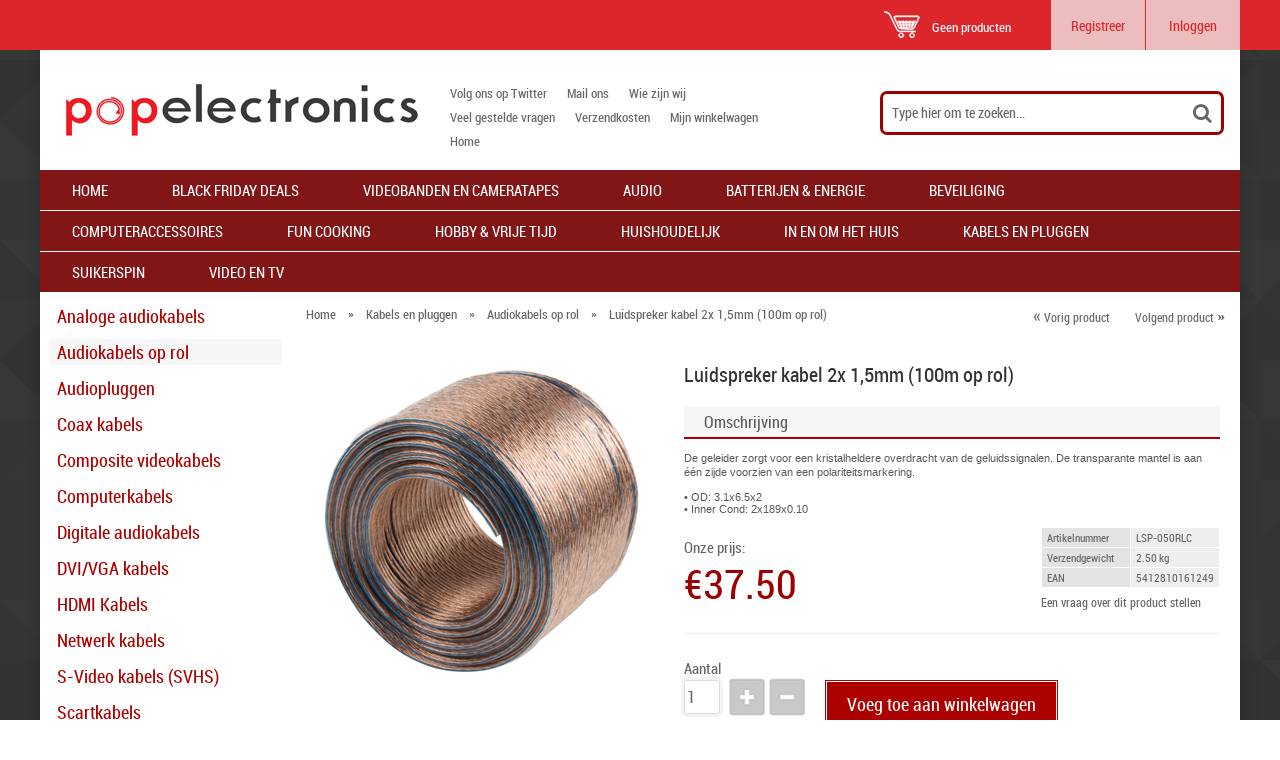

--- FILE ---
content_type: text/html; charset=UTF-8
request_url: https://www.popelectronics.nl/luidspreker-kabel-2x-1-5mm-100m-op-rol-lsp-050rlc.html
body_size: 8532
content:
<?xml version="1.0" encoding="UTF-8"?>
<!DOCTYPE html PUBLIC "-//W3C//DTD XHTML 1.0 Transitional//EN" "http://www.w3.org/TR/xhtml1/DTD/xhtml1-transitional.dtd">
<html xmlns="http://www.w3.org/1999/xhtml">
<head>
  <title>Luidspreker kabel 2x 1,5mm (100m op rol) - Pop Electronics</title>
<meta name="robots" content="noodp,noydir" />
<meta name="description" content="De geleider zorgt voor een kristalheldere overdracht van de geluidssignalen. De transparante mantel is aan &eacute;&eacute;n zijde voorzien van een polariteitsmarkering. &bull; OD: 3.1x6.5x2&bull; Inner Cond: 2x189x0.10" />
  <meta http-equiv="Content-Type" content="text/html; charset=UTF-8" />
  <meta http-equiv="X-UA-Compatible" content="IE=Edge" />
  <meta http-equiv="Content-Script-Type" content="text/javascript" />
  <meta http-equiv="Content-Style-Type" content="text/css" />
  <meta http-equiv="Content-Language" content="nl" />
  
  <meta name="keywords" content="Audiokabels op rol" />
  <meta name="viewport" content="width=device-width, initial-scale=1, maximum-scale=1" />

                                                                                                   
                                      <style type="text/css"> <!--   --> </style>                                 <style type="text/css"> <!--   --> </style>                           

<link rel="shortcut icon" type="image/png" href="https://www.popelectronics.nl/favicon.ico" />

  





<link rel="stylesheet" type="text/css" href="https://www.popelectronics.nl/var/cache/css_dir/1.9de1287dea0b1c269bd3c9b80629a39f.css" />
<script type="text/javascript" src="https://www.popelectronics.nl/var/cache/js_dir/1.fa8310b7091282e26775668cd6dfcd38.js"></script>


<script type="text/javascript" src="/skin/common_files/modules/Thumbnail_Candy/js/sandpaper/EventHelpers.js"></script>
<script type="text/javascript" src="/skin/common_files/modules/Thumbnail_Candy/js/sandpaper/cssQuery-p.js"></script>
<script type="text/javascript" src="/skin/common_files/modules/Thumbnail_Candy/js/sandpaper/sylvester.js"></script>
<script type="text/javascript" src="/skin/common_files/modules/Thumbnail_Candy/js/sandpaper/cssSandpaper.js"></script>
<link rel="stylesheet" type="text/css" href="/skin/common_files/modules/Thumbnail_Candy/css/styles_ie.css" />


  
  
<link media="screen and (max-width: 767px)" href="/skin/fashion-walk/css/responsive/mobile.css" rel="stylesheet" />

<link media="screen and (min-width: 768px) and (max-width: 959px)" href="/skin/fashion-walk/css/responsive/medium-1.css" rel="stylesheet" />

<link media="screen and (min-width: 960px) and (max-width: 1099px)" href="/skin/fashion-walk/css/responsive/medium-2.css" rel="stylesheet" />


<link media="screen and (min-width: 1100px)" href="/skin/fashion-walk/css/responsive/big.css" rel="stylesheet" />

<!--[if lt IE 9]>

<link href="/skin/fashion-walk/css/responsive/big.css" rel="stylesheet" />

<![endif]-->


<link href="/txs_themes/FW/BabyPink_ad0000.css" rel="stylesheet" id="fw-theme" />




<link rel="stylesheet" type="text/css" href="https://www.popelectronics.nl/var/cache/fw_extra_css_dynamic.css" />




  
  <link href='//fonts.googleapis.com/css?family=Buenard&subset=latin,latin-ext' rel='stylesheet' type='text/css'>
    
<script>
  gtag('event', 'conversion', {$smarty.ldelim}
      'send_to': 'AW-1067916684/LH6tCM6mxKMCEIy7nP0D',
      'value': {$tt_transaction_amount},
      'currency': 'EUR',
      'transaction_id': '{$tt_transaction_id}'
  {$smarty.rdelim});
</script>
  

<link rel="canonical" href="http://www.popelectronics.nl/luidspreker-kabel-2x-1-5mm-100m-op-rol-lsp-050rlc.html" />
</head>
<body class="fancycat-page-skin-icons fancycat-page-subskin-e uo-container ">

<div id="page-container">
  <div id="background" class="parallax" rel="35" ></div>
  <div id="page-container2" class="shadow">

  <div id="header">
    
<!-- Global site tag (gtag.js) - Google Ads: 1067916684 -->
<script async src="https://www.googletagmanager.com/gtag/js?id=AW-1067916684"></script>
<script>
  window.dataLayer = window.dataLayer || [];
  function gtag(){dataLayer.push(arguments);}
  gtag('js', new Date());

  gtag('config', 'AW-1067916684');
</script>

<link rel="apple-touch-icon" sizes="57x57" href="/apple-icon-57x57.png">
<link rel="apple-touch-icon" sizes="60x60" href="/apple-icon-60x60.png">
<link rel="apple-touch-icon" sizes="72x72" href="/apple-icon-72x72.png">
<link rel="apple-touch-icon" sizes="76x76" href="/apple-icon-76x76.png">
<link rel="apple-touch-icon" sizes="114x114" href="/apple-icon-114x114.png">
<link rel="apple-touch-icon" sizes="120x120" href="/apple-icon-120x120.png">
<link rel="apple-touch-icon" sizes="144x144" href="/apple-icon-144x144.png">
<link rel="apple-touch-icon" sizes="152x152" href="/apple-icon-152x152.png">
<link rel="apple-touch-icon" sizes="180x180" href="/apple-icon-180x180.png">
<link rel="icon" type="image/png" sizes="192x192"  href="/android-icon-192x192.png">
<link rel="icon" type="image/png" sizes="32x32" href="/favicon-32x32.png">
<link rel="icon" type="image/png" sizes="96x96" href="/favicon-96x96.png">
<link rel="icon" type="image/png" sizes="16x16" href="/favicon-16x16.png">
<link rel="manifest" href="/manifest.json">
<meta name="msapplication-TileColor" content="#ffffff">
<meta name="msapplication-TileImage" content="/ms-icon-144x144.png">
<meta name="theme-color" content="#ffffff">


<div class="line0">
  <div class="line0-menu">
    <div id="top-menu-icon-mobile" class="fwmobile">
      <a href="javascript:void(0);">Menu</a>
    </div>
    <div class="line0-menu-right">

      


<div class="menu-minicart">
  <div class="minicart-icon">
    <img class="icon ajax-minicart-icon minicart-button" src="/skin/fashion-walk/images/spacer.gif" />
  </div>
  
<div class="minicart">

  


  <div class="minicart-total">

  
    Geen producten

  
  </div>

  <ul class="menu-top-links">

    <li class="base-color1-bg">

      
      <a href="https://www.popelectronics.nl/register.php">Registreer</a>

      
    </li>

    <li class="toptab2">

      
      <a onclick="javascript: return !popupOpen('login.php');" href="https://www.popelectronics.nl/login.php" title="">Inloggen</a>

      
    </li>

  </ul>

</div>






</div>

</div>

  </div>
</div>
<div class="clearing"></div>
<div id="top-menu-mobile">
  <div class="clearing"></div>
</div>

<div class="line1">
    <div class="logo jsvert">
    <a href="./home.php" title="Pop Electronics" target="_parent"><img src="https://www.popelectronics.nl/images/FW/pelogo.png" width="370" height="80" alt="Pop Electronics" class="base-color0-bg" /></a>
  </div>
    <div class="search jsvert">
  <form method="post" action="search.php" name="productsearchform" class="base-color0-border" >
    <input type="hidden" name="simple_search" value="Y" />
    <input type="hidden" name="mode" value="search" />
    <input type="hidden" name="posted_data[by_title]" value="Y" />
    <input type="hidden" name="posted_data[by_descr]" value="Y" />
    <input type="hidden" name="posted_data[by_sku]" value="Y" />
    <input type="hidden" name="posted_data[search_in_subcategories]" value="Y" />
    <input type="hidden" name="posted_data[including]" value="all" />

    <input type="text" name="posted_data[substring]" id="TXS_PS_search" class="text default-value" value="Type hier om te zoeken..." />

    <button class="top-search-button"></button>
    <input type="hidden" name="txs_area" value="C" />
  </form>
</div>

    <div class="tabs jsvert">
    <ul>

              <li class="highlight first"><a href="http://www.twitter.com/Popelectro_nl">Volg ons op Twitter</a></li>
              <li><a href="http://www.popelectronics.nl/help.php?section=contactus&amp;mode=update">Mail ons</a></li>
              <li class="highlight"><a href="wie-zijn-wij.html">Wie zijn wij</a></li>
              <li><a href="veel-gestelde-vragen.html">Veel gestelde vragen</a></li>
              <li class="highlight"><a href="verzendkosten.html">Verzendkosten</a></li>
              <li><a href="cart.php">Mijn winkelwagen</a></li>
              <li class="highlight last"><a href="/">Home</a></li>
      
    </ul>
  </div>

</div>

<noscript>
  <div class="noscript-warning">
    <div class="content">This site requires JavaScript to function properly.<br />Please enable JavaScript in your web browser.</div>
  </div>
</noscript>


  </div>

   <div id="content-container">
     <ul id="top-categories" class="base-color0-bg">
  <li class="first"><a href="https://www.popelectronics.nl/home.php">Home</a></li>
            <li><a title="Outlet" href="/outlet/" >Black Friday Deals</a></li>
          <li><a title="Videobanden en cameratapes" href="/videobanden-en-cameratapes/" >Videobanden en cameratapes</a></li>
          <li><a title="Audio" href="/audio/" >Audio</a></li>
          <li><a title="Batterijen en Energie" href="/batterijen-en-energie/" >Batterijen &amp; Energie</a></li>
          <li><a title="Beveiliging" href="/beveiliging/" >Beveiliging</a></li>
          <li><a title="Computeraccessoires" href="/accessoires-computers/" >Computeraccessoires</a></li>
          <li><a title="Fun cooking" href="/fun-cooking/" >Fun cooking</a></li>
          <li><a title="Hobby &amp; Vrije tijd" href="/hobby-vrije-tijd/" >Hobby &amp; Vrije tijd</a></li>
          <li><a title="Huishoudelijk" href="/huishoudelijk/" >Huishoudelijk</a></li>
          <li><a title="In en om het huis" href="/in-en-om-het-huis/" >In en om het huis</a></li>
          <li><a title="Kabels en pluggen" href="/kabels-en-pluggen/" >Kabels en pluggen</a></li>
          <li><a title="Suikerspin" href="/suikerspin/" >Suikerspin</a></li>
          <li><a title="Video en TV" href="/video-tv/" >Video en TV</a></li>
        </ul>

    <div id="content-container2">
                          <div id="center" class="shadowed">

    
        
  
  
  
  
  
      <div id="left-section">

      <ul id="left-side-cats" class="expanded">
            <li class="first">
                        <h3>
          <a title="Analoge audiokabels" href="/analoge-audiokabels/">Analoge audiokabels</a>
        </h3>
                        
      </li>
            <li class="active">
                        <h3>
          <a title="Audiokabels op rol" href="/audiokabels-op-rol/">Audiokabels op rol</a>
        </h3>
                        
      </li>
            <li >
                        <h3>
          <a title="Audiopluggen" href="/audiopluggen/">Audiopluggen</a>
        </h3>
                        
      </li>
            <li >
                        <h3>
          <a title="Coax kabels" href="/coax-kabels/">Coax kabels</a>
        </h3>
                        
      </li>
            <li >
                        <h3>
          <a title="Composite videokabels" href="/composite-videokabels/">Composite videokabels</a>
        </h3>
                        
      </li>
            <li >
                        <h3>
          <a title="Computerkabels" href="/computerkabels/">Computerkabels</a>
        </h3>
                        
      </li>
            <li >
                        <h3>
          <a title="Digitale audiokabels" href="/digitale-audiokabels/">Digitale audiokabels</a>
        </h3>
                        
      </li>
            <li >
                        <h3>
          <a title="DVI/VGA kabels" href="/vga-kabels/">DVI/VGA kabels</a>
        </h3>
                        
      </li>
            <li >
                        <h3>
          <a title="HDMI Kabels" href="/hdmi-kabels/">HDMI Kabels</a>
        </h3>
                        
      </li>
            <li >
                        <h3>
          <a title="Netwerk kabels" href="/netwerk-kabels/">Netwerk kabels</a>
        </h3>
                        
      </li>
            <li >
                        <h3>
          <a title="S-Video kabels (SVHS)" href="/s-video-kabels-svhs/">S-Video kabels (SVHS)</a>
        </h3>
                        
      </li>
            <li >
                        <h3>
          <a title="Scartkabels" href="/scartkabels/">Scartkabels</a>
        </h3>
                        
      </li>
            <li >
                        <h3>
          <a title="Speakerkabels met plug" href="/speakerkabels-met-plug/">Speakerkabels met plug</a>
        </h3>
                        
      </li>
            <li >
                        <h3>
          <a title="USB kabels" href="/usb-kabels/">USB kabels</a>
        </h3>
                        
      </li>
            <li >
                        <h3>
          <a title="Videopluggen" href="/videopluggen/">Videopluggen</a>
        </h3>
                        
      </li>
            <li >
                        <h3>
          <a title="Voedingskabels" href="/kabels-voedingskabels/">Voedingskabels</a>
        </h3>
                        
      </li>
          </ul>
  
  
            
  
        


  
  
  
</div>

      

  <div id="center-main" class="right-column">
  <!-- central space -->

    
                    <div class="np-products base-color0-bg"><ul><li class="last"><a title="Luidspreker kabel 2x 2,5mm (100m op rol)" href="/luidspreker-kabel-2x-2-5mm-100m-op-rol-lsp-051rlc.html" class="next">Volgend product&nbsp;<span class="arrow">&raquo;</span></a><div class="popup" id="np-popup-next"><img src="/skin/common_files/images/loading.gif" alt="" /></div></li><li ><a title="Luidspreker kabel 2x 1,50mm (100m op rol)" href="/luidspreker-kabel-2x-1-50mm-100m-op-rol-lsp022r.html" class="prev"><span class="arrow">&laquo;</span>&nbsp;Vorig product</a><div class="popup" id="np-popup-prev"><img src="/skin/common_files/images/loading.gif" alt="" /></div></li></ul></div>
<script type="text/javascript">
//<![CDATA[
  var npProducts = [];
      npProducts['prev'] = [];
    npProducts['prev']['id'] = 2244;
    npProducts['prev']['loaded'] = false;
        npProducts['next'] = [];
    npProducts['next']['id'] = 1779;
    npProducts['next']['loaded'] = false;
  //]]>
</script>


        <div id="location" class="left">
                  <a href="/" class="bread-crumb">Home</a>
                    <span>&raquo;</span>
                        <a title="Kabels en pluggen" href="/kabels-en-pluggen/" class="bread-crumb">Kabels en pluggen</a>
                    <span>&raquo;</span>
                        <a title="Audiokabels op rol" href="/audiokabels-op-rol/" class="bread-crumb">Audiokabels op rol</a>
                    <span>&raquo;</span>
                        <font class="bread-crumb last-bread-crumb">Luidspreker kabel 2x 1,5mm (100m op rol)</font>
                  </div>
  <div class="clearing"></div>

      
      
                    
      
      
                          

              
      
      
      <div class="clearing"></div>

            <div id="moved-left-holder-top"></div>
      
      
                  

      <script type="text/javascript">
//<![CDATA[
var txt_out_of_stock = "Dit artikel is (tijdelijk) uitverkocht of niet leverbaar. Bel/mail ons voor exacte informatie.";


function FormValidation(form) {

  if (typeof(window.check_exceptions) != 'undefined' && !check_exceptions()) {
    alert(exception_msg);
    return false;
  }


  

  var selavailObj = document.getElementById('product_avail');
  var inpavailObj = document.getElementById('product_avail_input');

  if ((!selavailObj || selavailObj.disabled == true) && inpavailObj && inpavailObj.disabled == false) {
      if (!check_quantity_input_box(inpavailObj))
        return false;

  } else if ((!inpavailObj || inpavailObj.disabled == true) && selavailObj && selavailObj.disabled == false && selavailObj.value == 0) {
      alert(txt_out_of_stock);
      return false;
  }

  return !ajax.widgets.add2cart || !ajax.widgets.add2cart(form);
}

// Check quantity input box
function check_quantity_input_box(inp) {
  if (isNaN(inp.minQuantity))
    inp.minQuantity = min_avail;

  if (isNaN(inp.maxQuantity))
    inp.maxQuantity = product_avail;

  if (!isNaN(inp.minQuantity) && !isNaN(inp.maxQuantity)) {
    var q = parseInt(inp.value);
    if (isNaN(q)) {
      alert(substitute(lbl_product_quantity_type_error, "min", inp.minQuantity, "max", inp.maxQuantity));
      return false;
    }

    if (q < inp.minQuantity) {
      alert(substitute(lbl_product_minquantity_error, "min", inp.minQuantity));
      return false;
    }

    if (q > inp.maxQuantity && is_limit) {
      if (parseInt(inp.maxQuantity) == 0) {
        alert(txt_out_of_stock);
      } else {
        alert(substitute(lbl_product_maxquantity_error, "max", inp.maxQuantity));
      }
      return false;
    }

    if (typeof(window.check_wholesale) != 'undefined')
      check_wholesale(inp.value);

  }
  return true;
}

//]]>
</script>



              

<script type="text/javascript">
//<![CDATA[

$(ajax).bind(
  'load',
  function() {
    var elm = $('.product-details').get(0);
    return elm && ajax.widgets.product(elm);
  }
);

//]]>
</script>

  
    <div class="dialog noborder">
    <div class="content">
  <div class="product-details">

    <div class="image" style="width: 360px;">

      
        

<script type="text/javascript">
//<![CDATA[
var lbl_previous = 'Previous';
var lbl_next = 'Volgende';
var lbl_close = 'Sluiten';
var lbl_cb_start_slideshow = 'Start slideshow';
var lbl_cb_stop_slideshow = 'Stop slideshow';
var lbl_cb_current_format = '{current} of {total}';


$(document).ready(function(){
  var dpOpts = {
    transition: "fade", // Can be set to "elastic", "fade", or "none".
    speed: 350,
    href: false,
    title: false,
    rel: false,
    width: false,
    height: false,
    innerWidth: false,
    innerHeight: false,
    initialWidth: 100,
    initialHeight: 100,
    maxWidth: '100%',
    maxHeight: '100%',
    scalePhotos: true,
    scrolling: true,
    iframe: false,
    inline: false,
    html: false,
    photo: false,
    opacity: 0.3,
    open: false,
    preloading: true,
    overlayClose: true,
    slideshow: true,
    slideshowSpeed: 2500,
    slideshowAuto: false,
    slideshowStart: lbl_cb_start_slideshow,
    slideshowStop: lbl_cb_stop_slideshow,
    current: lbl_cb_current_format,
    previous: lbl_previous,
    next: lbl_next,
    close: lbl_close,
    onOpen: false,
    onLoad: false,
    onComplete: false,
    onCleanup: false,
    onClosed: false
  };
  $("a[rel=dpimages]").colorbox(dpOpts);
});

//]]>
</script>

<div class="image-box" style="width: 360px; height: 350px;">
    <img itemprop="image" id="product_thumbnail" src="https://www.popelectronics.nl/images/P/LSP-050RLC_REEL_RIGHT.JPG
" width="350" height="350" alt="Luidspreker kabel 2x 1,5mm (100m op rol)" title="Luidspreker kabel 2x 1,5mm (100m op rol)" />

  </div>

<div class="dpimages-popup-link">
  <a href="javascript:void(0);" onclick="javascript: $('a[rel=dpimages]').colorbox({open: true}); return false;">Detailfoto's (2)</a>
</div>

  <div class="dpimages-icons-box">
          <a href="https://www.popelectronics.nl/images/D/LSP-050RLC_REEL_RIGHT.JPG" class="lightbox" rel="dpimages" title="LSP-050RLC"><img src="https://www.popelectronics.nl/images/D.cache.dpicon/2944.jpg" alt="LSP-050RLC" title="LSP-050RLC" width="80" height="80" /></a>
          <a href="https://www.popelectronics.nl/images/D/LSP-050RLC_STRIPPED.JPG" class="lightbox" rel="dpimages" title="LSP-050RLC"><img src="https://www.popelectronics.nl/images/D.cache.dpicon/2945.jpg" alt="LSP-050RLC" title="LSP-050RLC" width="80" height="80" /></a>
        <div class="clearing"></div>
  </div>



      
      
    </div>

    <div class="details" style="margin-left: 360px;">

      <div itemscope itemtype="http://schema.org/Product">
<h1><span itemprop="name">Luidspreker kabel 2x 1,5mm (100m op rol)</span></h1>
<form name="orderform" method="post" action="cart.php" onsubmit="javascript: return FormValidation(this);" id="orderform">
  <input type="hidden" name="mode" value="add" />
  <input type="hidden" name="productid" value="1778" />
  <input type="hidden" name="cat" value="" />
  <input type="hidden" name="page" value="" />
  
  <div class="title">
    <h2>Omschrijving</h2>
  </div>
  <div class="content">
    <span itemprop="description"><p>
	<span style="font-family: arial, tahoma, verdana; font-size: 11px; line-height: 14px; text-align: justify;">De geleider zorgt voor een kristalheldere overdracht van de geluidssignalen. De transparante mantel is aan &eacute;&eacute;n zijde voorzien van een polariteitsmarkering.</span></p>
<p>
	<span style="font-family: arial, tahoma, verdana; font-size: 11px;">&bull; OD: 3.1x6.5x2</span><br style="font-family: arial, tahoma, verdana; font-size: 11px;" />
	<span style="font-family: arial, tahoma, verdana; font-size: 11px;">&bull; Inner Cond: 2x189x0.10</span></p>
 </span>
  </div>

    <div id="price-wrapper">
    <h2>
              Onze prijs:
        <span class="product-market-alt-price"></span>
<span itemprop="offers" itemscope itemtype="http://schema.org/Offer">
<meta itemprop="priceCurrency" content="EUR" />
<meta itemprop="price" content="37.50" />

        <span class="product-market-price"><span class="currency">&euro;<span id="product_price">37.50</span></span></span>
          </h2>
</span>
    
      </div>
  
    <div id="extra_details">
    <table cellspacing="0" class="product-properties" summary="Omschrijving">
      
      <tr>
        <td class="property-name">Artikelnummer</td>
        <td class="property-value" id="product_code" colspan="2"><span itemprop="mpn">LSP-050RLC</span></td>
      </tr>

      
              <tr id="product_weight_box">
          <td class="property-name">Verzendgewicht</td>
          <td class="property-value" colspan="2">
            <span id="product_weight">2.50</span> kg
          </td>
        </tr>
      
                    <tr id="pef-box-1">
      <td class="property-name">EAN</td>
      <td class="property-value" colspan="2"><span itemprop="gtin13">5412810161249</span></td>
    </tr>
  
      
              
      
          </table>

    
      <div class="ask-question">
        
    
                  
  

  
    <a class="simple-button" href="javascript:void(0);" onclick="javascript: return !popupOpen(xcart_web_dir + '/popup_ask.php?productid=1778'); return false;" title="Een vraag over dit product stellen"><span>Een vraag over dit product stellen</span></a>

  

      </div>

    
  </div>
  <div class="clearing"></div>
  <hr class="separator" />


  <div id="details2" class="left">
   
          <div id="wl-prices" style="display: none;">

        
  <table cellspacing="1" summary="Bulkprijzen">

    <tr class="head-row">
      <th class="col1">Aantal</th>
      <th class="col2">Onze prijs*</th>
    </tr>

    
  </table>

  <div>
    <strong>*NB:</strong>      
  
    
      
      Bovenstaande prijs is <font color=green>inclusief</font> BTW

      

      
      <br />

    
  

    
  </div>

</div>

      </div>



            <div class="options">
        

      </div>
      <div class="clearing"></div>
      
  <a id="anchor-qty"></a>
  <div class="option qty-holder">
    
              <label for="product_avail_input">
                      Aantal
                            </label>


        <script type="text/javascript">
          //<![CDATA[
          var min_avail = 1;
          var avail = 100;
          var product_avail = 987;
          //]]>
        </script>
        <input type="text" id="product_avail_input" name="amount" maxlength="11" size="6" onchange="javascript: return check_quantity_input_box(this);" value="1" class="rounded-input qty" max="100"/>

        <select id="product_avail" name="amount" disabled="disabled" class="rounded-input" style="display: none;">
          <option value="1">1</option>
                  </select>

        
      
          
    <div id="product_notif_LB">
      
      
          </div>

    
      
        <div class="buttons-row">

          
  
      
  
    


  <button class="button main-button big add-to-cart-button" type="submit" title="Voeg toe aan winkelwagen">
  <span class="button-right"><span class="button-left">Voeg toe aan winkelwagen</span></span>
  </button>


  

                      
    
                  
  

  <div class="button wl-product" title="Zet op verlanglijst" onclick="javascript: if (FormValidation()) submitForm(document.orderform, 'add2wl', arguments[0]);">
    <div>Zet op verlanglijst</div>
  </div>



          <div>&nbsp;</div>
 <div class="rating">
              <div class="creviews-vote-bar mini-bar" title="Not rated yet.">

<ul class="star-0">
  <li class="star-0">
    <span>
              <span class="bg"></span>
                </span>
<ul class="star-1">
  <li class="star-1">
    <span>
              <span class="bg"></span>
                </span>
<ul class="star-2">
  <li class="star-2">
    <span>
              <span class="bg"></span>
                </span>
<ul class="star-3">
  <li class="star-3">
    <span>
              <span class="bg"></span>
                </span>
<ul class="star-4">
  <li class="star-4">
    <span>
              <span class="bg"></span>
                </span>
  </li>   </ul>
  </li>   </ul>
  </li>   </ul>
  </li>   </ul>
  </li>   </ul>

</div>

<a title="Luidspreker kabel 2x 1,5mm (100m op rol)" href="/luidspreker-kabel-2x-1-5mm-100m-op-rol-lsp-050rlc.html#product-tabs-feedback"  id="rating-tab-link" class="revrat">
  <span> 0 recensies </span>
</a>

<div class="clearing"></div>


          </div>
        </div>

      
      
    
    
      
    
  </div>

  <div class="clearing"></div>
  <hr class="separator" />
        
  <div class="social full">
      </div>

  <div class="clearing"></div>
</form>

<script type="text/javascript">
  txsUpgradeFormElements();
</script>

  

</div>


    </div>
    <div class="clearing"></div>

  </div>

  </div>
</div>






          <div id="recommends" class="fw-dialog hiding">
        <div class="title">
      <h2>Kijk ook eens naar:</h2>
    </div>
    <div class="content">
      
  
      
    


<div class="products-slide">

<ul class="line-products" >



<li class="first">

  <div  style="height: 190px;line-height: 190px;">
    <a title="AAA Batterijen Varta High Energy, 6+2 stuks in blister" href="/aaa-batterijen-varta-high-energy-6-2-stuks-in-blister-varta-4903so.html" >
    <img itemprop="image" src="https://www.popelectronics.nl/images/T/t-1731.png
" width="190" height="190" alt="AAA Batterijen Varta High Energy, 6+2 stuks in blister" title="AAA Batterijen Varta High Energy, 6+2 stuks in blister" />

  </a>
              <div class="quick-view-link"><a href="javascript:void(0);" class="p-quick-view" rel="1731">Details</a></div>
    </div>
  <h4><a title="AAA Batterijen Varta High Energy, 6+2 stuks in blister" href="/aaa-batterijen-varta-high-energy-6-2-stuks-in-blister-varta-4903so.html" >AAA Batterijen Varta High Energy, 6+2 stuks in blister</a></h4>
  <div class="price">
    <span class="price-label">Onze prijs:</span>
        <span class="currency">&euro;5.95</span>
      </div>
</li>



<li >

  <div  style="height: 190px;line-height: 190px;">
    <a title="Ouderwetse analoge wekker RVS" href="/ouderwetse-analoge-wekker-rvs-632643.html" >
    <img itemprop="image" src="https://www.popelectronics.nl/images/T/CLDK007MT_P10-eJ6bvM.png
" width="190" height="190" alt="Ouderwetse analoge wekker zilver" title="Ouderwetse analoge wekker zilver" />

  </a>
              <div class="quick-view-link"><a href="javascript:void(0);" class="p-quick-view" rel="2271">Details</a></div>
    </div>
  <h4><a title="Ouderwetse analoge wekker RVS" href="/ouderwetse-analoge-wekker-rvs-632643.html" >Ouderwetse analoge wekker zilver</a></h4>
  <div class="price">
    <span class="price-label">Onze prijs:</span>
        <span class="currency">&euro;11.99</span>
      </div>
</li>



<li >

  <div  style="height: 190px;line-height: 190px;">
    <a title="Nachtlamp LED met schemerschakelaar en bewegingssensor" href="/nachtlamp-led-met-schemerschakelaar-en-bewegingssensor-night02.html" >
    <img itemprop="image" src="https://www.popelectronics.nl/images/T/xctmpD44bW0.png
" width="158" height="190" alt="Nachtlamp LED met schemerschakelaar en bewegingssensor" title="Nachtlamp LED met schemerschakelaar en bewegingssensor" />

  </a>
              <div class="quick-view-link"><a href="javascript:void(0);" class="p-quick-view" rel="3489">Details</a></div>
    </div>
  <h4><a title="Nachtlamp LED met schemerschakelaar en bewegingssensor" href="/nachtlamp-led-met-schemerschakelaar-en-bewegingssensor-night02.html" >Nachtlamp LED met schemerschakelaar en bewegingssensor</a></h4>
  <div class="price">
    <span class="price-label">Onze prijs:</span>
        <span class="currency">&euro;8.95</span>
      </div>
</li>
</ul>


</div>


    
  
  

    </div>
    <div class="clearing"></div>
  </div>
      <div id="feedback" class="fw-dialog hiding">
        <div class="title">
      <h2>Uw mening</h2>
    </div>
    <div class="content">
      
  
      
    
          <h3>Productbeoordeling</h3>


                    
      
      <div class="creviews-rating-box">
  <div class="creviews-vote-bar" title="Not rated yet.">

    <ul class="star-0">
    <li class="star-0">
              <span>
                      <span class="bg"></span>
                            </span>
          <ul class="star-1">
    <li class="star-1">
              <span>
                      <span class="bg"></span>
                            </span>
          <ul class="star-2">
    <li class="star-2">
              <span>
                      <span class="bg"></span>
                            </span>
          <ul class="star-3">
    <li class="star-3">
              <span>
                      <span class="bg"></span>
                            </span>
          <ul class="star-4">
    <li class="star-4">
              <span>
                      <span class="bg"></span>
                            </span>
              </li>   </ul>
      </li>   </ul>
      </li>   </ul>
      </li>   </ul>
      </li>   </ul>
  
  </div>
  

  </div>

    
    
      <h3>Productrecensies</h3>


      
        <div class="creviews-reviews-list">Er zijn nog geen recensies voor dit product gegeven.</div>

      
    
    
    
  
  

    </div>
    <div class="clearing"></div>
  </div>
  


  




      <div class="clearing"></div>
      <div id="moved-left-holder-bottom"></div>

      
    
  <!-- /central space -->

  </div><!-- /center -->
</div><!-- /center-main -->



    </div>
  </div>

  <div class="clearing">&nbsp;</div>

  
  <div id="ql-holder">
  <div class="main-middle">
    <ul id="quick-links">
                      <li class="clear">
          <ul>
                      <li >
                                          <a href="https://www.popelectronics.nl/verzendkosten.html" >
                            Verzendkosten
                            </a>
                                        </li>
                      <li >
                                          <a href="https://www.popelectronics.nl/klant/modelformulier.pdf" target="_blank">
                            Modelformulier herroeping
                            </a>
                                        </li>
                      <li >
                                          <a href="https://www.popelectronics.nl/annuleren/" target="_blank">
                            Order annuleren
                            </a>
                                        </li>
                      <li >
                                          <a href="https://www.popelectronics.nl/rma/" target="_blank">
                            Retourcentrum
                            </a>
                                        </li>
                      <li >
                                          <a href="https://www.popelectronics.nl/algemene-voorwaarden.html" >
                            Algemene voorwaarden
                            </a>
                                        </li>
                    </ul>
        </li>
              
      <li id="ql-right">
                <div id="news-signup">
          <h2><a href="news.php">Altijd op de hoogte?</a></h2>
          <a href="news.php">
          Schrijf u in voor onze nieuwsbrief
          </a>
        </div>
                <div id="store-info">
          <ul id="footer-address">

                        <li>Kruiszwin 5506</li>
            
                        <li>1788RW</li>
            
                        <li>Den Helder</li>
            
            
                        <li>Nederland</li>
                      </ul>

          <ul id="footer-contact-info">
                        <li class="pato">0223-690875</li>
            
            
                        <li>0223-690873</li>
            
                        <li class="pato"><a href="mailto:enquire@popelectronics.nl">enquire@popelectronics.nl</a></li>
                      </ul>
        </div>
      </li>
      <li id="social-media">
        <div id="cc-icons">
                <ul id="social-icons">
                              <li>
          <a href="https://www.popelectronics.nl/facebook" title="www.popelectronics.nl/facebook" target="_blank">          <img src="https://www.popelectronics.nl/images/FW_SM/facebook-icon.jpg" alt=""/>
          </a>          </li>
                                        <li>
          <a href="https://www.popelectronics.nl/twitter" title="www.popelectronics.nl/twitter" target="_blank">          <img src="https://www.popelectronics.nl/images/FW_SM/twitter-icon.jpg" alt=""/>
          </a>          </li>
                                        <li>
          <a href="https://www.popelectronics.nl/youtube" title="www.popelectronics.nl/youtube" target="_blank">          <img src="https://www.popelectronics.nl/images/FW_SM/youtube-icon.jpg" alt=""/>
          </a>          </li>
                            </ul>
              </li>
    </ul>
  </div>
</div>
<div id="terms-holder">
  <div class="main-middle">
    <div id="terms">Copyright &copy; 2006-2025 Pop Electronics
</div>
              <div id="bottom-speedbar">
        <ul>
                      <li class="first last"><a href="http://www.twitter.com/Popelectro_nl">Volg ons op Twitter</a></li>
                      <li class="first last"><a href="http://www.popelectronics.nl/help.php?section=contactus&amp;mode=update">Mail ons</a></li>
                      <li class="first last"><a href="wie-zijn-wij.html">Wie zijn wij</a></li>
                      <li class="first last"><a href="veel-gestelde-vragen.html">Veel gestelde vragen</a></li>
                      <li class="first last"><a href="verzendkosten.html">Verzendkosten</a></li>
                      <li class="first last"><a href="cart.php">Mijn winkelwagen</a></li>
                      <li class="first last"><a href="/">Home</a></li>
                  </ul>
    </div>
      </div>
</div>




  
  </div>

    <div id="back-top"  title="Terug naar boven"></div>
        <div id="scroll-down">Meer laden door te scrollen</div>
  
  </div>








<script type="text/javascript" src="https://www.popelectronics.nl/var/cache/js_dir/2.a8588e1cbeaa2dca8730c31d5a385a62.js"></script>
</body>
</html>


--- FILE ---
content_type: text/css
request_url: https://www.popelectronics.nl/var/cache/fw_extra_css_dynamic.css
body_size: 332
content:
#background.bg20 {
  background-color: #FFFFFF;
    background-image: none;
  
}
#background.bg16 {
  background-color: #FFFFFF;
    background-repeat:repeat;
  background-image: url(../../images/FWBG/girly-stripes-352.png);
  
}
#background.bg11 {
  background-color: #FFFFFF;
    background-repeat:repeat;
  background-image: url(../../images/FWBG/4.jpg);
  
}
#background.bg12 {
  background-color: #FFFFFF;
    background-repeat:repeat;
  background-image: url(../../images/FWBG/2.jpg);
  
}
#background.bg13 {
  background-color: #0D0D0D;
    background-repeat:repeat-x;
  background-image: url(../../images/FWBG/best-websites-for-wallpapers-23.jpg);
  
}
#background.bg19 {
  background-color: #FFFFFF;
    background-repeat:repeat-y;
  background-image: url(../../images/FWBG/grunge-background-Wallpaper-2.jpg);
  
}
#background.bg18 {
  background-color: #98511B;
    background-repeat:repeat-x;
  background-image: url(../../images/FWBG/autumn.jpg);
  
}
#background.bg23 {
  background-color: #FFFFFF;
    background-repeat:repeat;
  background-image: url(../../images/FWBG/default.jpeg);
  
}
#background.bg24 {
  background-color: #FFFFFF;
    background-repeat:repeat;
  background-image: url(../../images/FWBG/ikxbnvc.png);
  
}
#background.bg25 {
  background-color: #FFFFFF;
    background-repeat:repeat;
  background-image: url(../../images/FWBG/footer_lodyas.png);
  
}
#background.bg26 {
  background-color: #FF5959;
    background-repeat:repeat;
  background-image: url(../../images/FWBG/NH1nLsV.png);
  
}
#background.bg27 {
  background-color: #FFFFFF;
    background-repeat:repeat;
  background-image: url(../../images/FWBG/PIJWrEi.jpg);
  
}


--- FILE ---
content_type: text/css
request_url: https://www.popelectronics.nl/skin/fashion-walk/css/responsive/mobile.css
body_size: 3355
content:
/* MOBILE: max-width 789px */

.ui-widget-overlay {
  width: 100% !important;
}

.ui-dialog.product-added {
  display: none !important;
}
.ui-dialog .ui-dialog-titlebar {
  padding: 1em;
}

.ui-dialog .ui-dialog-titlebar-close {
  width: 30px;
}

.ui-dialog .ui-dialog-titlebar-close span {
  margin: 0 0 0 6px;
}


div.popup-dialog {
  min-width: 200px;
}

.popup-dialog .data-table {
  width:90%;
}

.product-ask-form input[type="text"],
.product-ask-form textarea,
.data-table input[type="text"],
.data-table input[type="password"],
.data-table select,
.data-table textarea {
  width: 90%;
}
.data-table .datepicker-formatted {
  width: 80%;
}

#top-menu-icon-mobile > a {
  text-indent: -1000px;
  padding:0;
}

#top-menu-mobile .languages {
  position:static;
  text-align: left;
  padding: 5px 20px;
  border-bottom: 1px solid #dfdfdf;
  display: block;
}

#top-menu-mobile #top-categories {
  display:block;
  width: 100%;
}

#top-menu-mobile #top-categories li {
  width: 100%;
  background: #e8e8e8;
  border-bottom: 1px solid #dfdfdf;
  border-top: 1px solid #fff;
  padding: 0;
  float:none;
}

#top-menu-mobile #top-categories li.first {
  border-top: none;
}

#top-menu-mobile #top-categories li a {
  color: #666;
  padding: 0 0 0 25px;
  display: block;
}

#left-side-cats {
  margin: 10px 0 0 15px;
}

.minicart .toptab2 {
  display:none;
}


#header .line1 {
  height: auto;
}

#top-categories {
  display:none;
}

.minicart-num {
  display:none;
}

.minicart-num-mobile {
  display:block;
  position:absolute;
  background: #729388;
  color: #fff;
  top:5px;
  margin-left: -23px;
  border-width: 5px;
  border-style: solid;
  border-radius: 15px/15px;
  width: 12px;
  height: 12px;
  font-size: 10px;
  text-align: center;
}

.minicart-box {
  display:none !important;
}


.menu-top-links {
  margin-left: 10px;
}

.menu-top-links li {
  border:none;
}

#header .line1 .logo {
  float:none;
  margin: 0 auto !important;
  padding: 10px 0;
  width: 100%;
}
#header .line1 .logo a {
  text-align: center;
  width: 100%;
}

.tabs {
  float:none;
  margin: 0 auto;
  margin-top: 0 !important;
  width: 92%;
  text-align: center;
  display: table;
  padding: 10px 0;
}

.tabs ul {
  display: table;
  margin: 0 auto;
}

.tabs ul li {
  padding-bottom: 5px;
}

.tabs a {
  font-weight: normal;
}

#header div.search {
  float: none;
  left: auto;
  position: static;
  color: #698482;
  min-width: 300px;
  margin: 0 !important;
  display:table;
  width: 100%;
}

#header div.search form{
  margin: 0 auto;
}

.languages {
  display: none;
}


.welcome-text {
  width: 100%;
  float:none;
}

.welcome-text .welcome-message {
  display: none;
}

.welcome-offers {
  width: 100%;
  float: none;
}

.hp-right-banner {
  float: none;
  width: 100%;
}

#hp-right-banner-3 {
  float:none;
  width: 100%;
}

.hp-products {
  float:none;
  width:95%;
  margin:0 auto;
}

.hp-products.products-slide.full-width .line-products li,
.hp-products.products-slide .line-products {
  display: table;
}

.hp-products.full-width .line-products li,
ul.line-products li {
  width: 48%;
}

.line-products-holder .title {
  float:none;

  margin-bottom: 10px;
  padding-left: 5%;
  width: 95%;
}

#left-section {
  display: none;
}


.hiding {
  margin: 0;
  border: none;
  width: 100%;
}

.hiding ul {
  margin:0;
}

.hiding .title {
  background-image: url(../../images/show-hide-arrows.png);
  background-repeat: no-repeat;
  background-position: 95% -35px;
  text-align: left !important;
  padding: 0 !important;
  width: 100% !important;
  height: 35px !important;
  line-height: 35px !important;
  margin-bottom: 10px !important;
  border:none;
  position:relative;
}

.hiding .title h2 {
  top: auto;
  line-height: 35px;
  width: 96%;
  padding: 0 0 0 4%;
}

.welcome-offers .hiding .title,
.dialog.hiding .title {
  background-image: url(../../images/show-hide-arrows-dark.png);
}

.hiding .title.show {
  background-position: 95% top;
}

#center-main .line-products-holder .with-title {
  width: 100%;
}


.featured-items li {
  width: 100%;
}

.featured-items li .title {
  font-size: 20px;
}

.featured-items li .row2 span {
  font-size: 13px;
}

.featured-items li .tag {
  font-size: 13px;
}


#bottom-logo img {
  width: 55%;
}

#bottom-speedbar {
  display: none;
}

#quick-links {
  padding:0;
  width: 100%;
}

#quick-links > li {
  width: 90% ;
  padding-left: 5%;
}

#quick-links ul li h2 {
  font-size: 19px;
}

#quick-links ul li a {
  font-size: 14px;
  line-height: 22px;
}

#ql-right {
width:100% !important;
padding:0 !important;
}

#social-media {
  width: 90% !important;
}


#subcategories span {
  width: 46% !important;
  margin: 0 1% 1.5% 1% !important;
  min-width: 0 !important;
  min-height: 0 !important;
}

#subcategories span img {
  width: 100%;
  height: auto;
}

/**************** PRODUCT LIST *************************/
.prod-notif {
  left: 0;
}
#prod_notif_tooltip {
  display: none !important;
}

.products-list.mob1 ul {
  width: 80% !important;
  display: table;
  margin: 0 auto;
}
.products-list.mob1 ul li {
  width: 100% !important;
}

.products-list.mob2 ul li {
  width: 44.9% !important;
}

.dialog.products-dialog .title .sort-box .search-sort-bar ul {
  float:none;
  position:absolute;
  right:-20px;
  top: 40px;
  z-index: 9999;
  display: none;
}

.dialog.products-dialog .title .sort-box .search-sort-bar ul li {
  background: #232323;
  float:none;
  line-height: 30px;
  height: 30px;
  padding: 0 20px;
  margin:0;

}

.dialog.products-dialog .title .sort-box .search-sort-bar ul li.title {
  display: block;
  font-size: 15px;
}

.dialog.products-dialog .title .sort-box {
  width:40px;
}

.dialog.products-dialog .title .sort-box .search-sort-bar .search-sort-title {
  float: none;
  text-indent: 1000px;
  background: url(../../images/sort-navi-button.png) no-repeat;
  width:40px;
  height:40px;
  cursor: pointer;
}

.products-list .quantity input {
  padding:7px 0;
}

button.add-to-cart-button.small,
button.wl-small {
  height: 32px;
  padding: 4px 7px;
}


/******************* PRODUCT DETAILS **************************************/
#location.left,
.np-products {
  float:none;
  width:100%;
}

.np-products {
  background: #4F6F6C;
  padding: 0;
  height: 30px;
  margin-bottom: 15px;
}

.np-products ul{
  width:100%;
  margin-left: -2%;
}
.np-products ul li {
  width: 48%;
  margin-left: 2%;
  text-align: center;
  height: 30px;
}

.np-products ul li.single {
  width:98%;
}

.np-products ul li a {
  color: #fff;
  line-height: 30px;
}
.np-products .arrow {
  font-size: 14px;
}

.np-products ul li .popup {
  right:auto;
  left:0;
}

.np-products ul li.last .popup {
  right:0;
  left:auto;
}

#price-wrapper {
  margin-bottom: 15px;
}

#extra_details {
  float:left;
  clear:left;
  max-width: 60%;
}
#wl-prices {

}


#details2 .acr-popup-internal-container {
  left:0;
}

table.product-properties tr td {
  white-space: normal;
}

#details2 {
  float: none;
}
.product-details .options {
  width: 100%;
}

#productImageBox,
.product-details .image {
  height: auto !important;
}

.image-box div#wrap {
  display: block;
  width: 100%;
}


#cloud_zoom_image img,
.product-details .image-box,
.product-details .image-box img {
  max-width: 100% !important;
  height: auto;
}

.fw-dialog .content {
  padding: 5px 0;
}

.qty-holder .buttons-row {
  clear: left;
  margin: 10px 0 0 0;
  width: 100%;
}

.details .buttons-row button,
.details .buttons-row .button {
  float: left;
}

div.button.drop-out-button,
div.button.wl-product {
  margin:12px 0 0 15px;
}

.acr-product-info .acr-image {
  float:none;
}
.acr-product-info .acr-details {
  margin: 0 !important;
}

/************************** CART ****************************************/
.fw-cart {
  width: 100%;
}

.checkout-container #header .tabs {
  border-bottom: 1px solid #ccc;
}


div.checkout-container h1 {
  text-align: center;
  font-size: 26px;
  padding:0;
}

div.checkout-buttons {
  width:100%;
  margin: 15px 0 ;
}

div.checkout-buttons div.button.checkout-1-button {
  display:none;
}

div.checkout-buttons div.button.checkout-3-button {
  width:100%;
  float:none;
  margin:0;
  padding:0;
  text-align: center;
}

div.checkout-buttons div.button.checkout-3-button a {
  width:100%;
}

#center-main .text-block {
  display: none;
}

.checkout-buttons {
  margin:0;
}

.cart-products-header {
  display: none;
}

div.opc-container #center-main .buttons,
.cart-products-holder {
  width: 100%;
  padding: 0;
}

.cart-border {
  width: 97.7%;
}


.cart-item {
  border:none;
  border-bottom: 1px solid #ccc;
  width:100%;
  padding: 0;
}
.cart-item .delete,
.cart-item .subtotal {
  display: none;
}

.cart-item .details {
  width:100%;
  border:none;
  padding: 15px 0;
}

.cart-item .details .image,
.cart-item .details .product-info {
  width:48%;
  display: inline-block;
}
.cart-item .details .product-info {
  margin-left: 2%;
}

.cart-item .details .image a img {
  display: table;
  margin: 0 auto;
}

.cart-item  .price {
  bottom:0;
  position:relative;
  display: table;
  margin:10px 0 0 0;
  float:left;

}
.cart-item .poptions-title,
.cart-item .price .qty-button {
  display: none;
}

.cart-item .price .currency {
  float:right;
  margin:0;
  margin-left: 5px;
}
.cart-item .price input {
  float: left;
}

.cart-item .product-info .poptions-list {
  margin:5px 0 0 0 ;
  width: 100%;
}

.cart-item .poptions-list table {
  width: 80%;
}

.cart-item .price button {
  width:100%;
}

.cart-item .product-info .wl-button {
  margin-top: 10px;
}

button.light-button {
  padding: 0 6px;
  height: 35px;
}
button.light-button span {
   padding: 0 !important;
   line-height: 20px !important;
}

.cart-item .mobile-delete {
  display: table;
  text-align: center;
  margin: 0 auto;
  margin-top: 5px;
}

.cart-item .mobile-delete img {
  background: url(../../images/cart-item-delete.jpg) no-repeat top left;
  width: 22px;
  height: 21px;
  display: block;
  margin: 0 auto;
  margin-bottom: 4px;
}

.cart-item .mobile-delete a {
  font-size: 12px;
  color: #333;
  text-decoration: none;
  text-transform: uppercase;
}

.cart-item .mobile-delete a:hover img {
  background-position: 0 -21px;
}

.on_sale_wrapper {
  display: table;
  margin: 0 auto;
  width: auto;
}

table.totals {
  margin: 0 auto;
}

table.totals tr td.total,
table.totals tr td.total-name,
table.totals tr td.total-value,
table.totals tr td.total-value-alt,
table.totals span.total-name,
table.totals tr .total-alt-value,
.totals .total-taxes {
  font-size: 16px;
  padding: 4px 5px 4px 0;
}

table.totals tr td.total-value {
  font-size: 16px;
}
table.totals tr .total-alt-value {
  font-size: 12px;
}

.fw-cart .buttons .right-buttons-row,
.fw-cart .buttons .left-buttons-row {
  float: none;
  width:100%;
  text-align: center;
  display: table;
}

.fw-cart .buttons .left-buttons-row {
  margin-bottom: 20px;
  margin-left: -5%;
}

.fw-cart .buttons .left-buttons-row  button{
  width:43%;
  float:none;
  margin-left: 5%;
}

.fw-cart .buttons .right-buttons-row .checkout-button,
.fw-cart .buttons .right-buttons-row .checkout-button .button {
  width: 100%;
  padding: 4px 0;
  float:none;
}

.fw-cart .buttons .right-buttons-row .offers-cart-button {
  width: 100%;
  float:none;
  text-align: center;
  margin:0;
  display: table;
}
.fw-cart .buttons .right-buttons-row .offers-cart-button a {
  float:none;
}

/********************** OPC *************************************************/
div.opc-container .opc-section h2,
div.opc-container .opc-section h3 {
  color: #729287;
}
ul#opc-sections {
  min-width: 320px;
}

ul#opc-sections li.opc-section {
  max-width:400px;
  min-width: 320px;
  width: auto;
  margin: 0 auto;
  float:none;
  min-height: 0;
  margin-bottom: 20px;
}
ul#opc-sections li.last {
  margin: 0 auto !important;
}

/*************** MY ACCOUNT **********************/

.ui-tabs .ui-tabs-nav li {
  width: 100%;
  padding: 7px 0 !important;
}

/**************** MANUFACTURERS ***************************************/
.brands li {
  float:left;
  margin: 0 0 1% 2%;
  width: 48%;
}

.brand-image {
  width:30%;
}

.brand-image img {
  width: 100%;
}

.brand-text-block {
  width:60%;
}

/************** REFINE FILTERS *********************************************/

.rf-customer-filters {
  width: 50%;
}
#rf_found_box {
  right:5px !important;
  left: auto !important;
}

/************** FLC ********************************************************/
div.flc-tabs-container .tab {
  padding: 0 13px;
}
div.flc-tabs-container .tab,
div.flc-tabs-container .tab a {
  font-size: 12px;
}
div.flc-tabs-container .tab.last {
  padding-right: 25px;
}

div.flc-tabs-container .tab.minicart-icon {
  padding: 0;
}

div.flc-tabs-container span {
  display: none;
}
div.flc-tabs-container span.mobile {
  display: block;
}


.flc-left-dialog,
.flc-right-dialog {
  float: none;
  margin:5px 0 0 0;
  width:100%;
}

/************* PRODUCTS LIST ***********************************************/
.products .details-left .descr {
  display: none;
}

.products .image {
  width: 30%;
}

.products .details-left {
  margin-left: 32%;
  width: 66%;
  padding-right: 2%;
  border: none;
  display: table;
}
.products .details-left .price-title,
.products .details-left .rating-holder,
.products .details-left .wl-link,
.products .details-left .quick-view-link {
  display: none;
}

.products .details-left h2 a {
  font-size: 15px;
  line-height: 17px;
}
.products .details-right .price-value .currency {
  font-size: 25px;
}

.products .details-right {
  position:relative;
  margin-left: 0;
  width: 100%;
  display: table;
}

.products .details-left .quantity {
  display: table;
  float:left;
}
.products .details-left .buttons-row {
  float: left;
  margin: 0 0 0 10px;
}

#fw-quick-popup {
  display: none !important;
}

.contact-us-right,
.contact-us-left {
  float:none;
  width: 100%;
}


#mc_selector {
  width: 100% !important;
}
.ui-dialog {
  max-width: 100%;
}

--- FILE ---
content_type: text/css
request_url: https://www.popelectronics.nl/skin/fashion-walk/css/responsive/medium-1.css
body_size: 1733
content:
#header div.search,
.tabs {
  width: 45%;
}

.tabs {
  float:right;
  vertical-align: top;
  padding: 15px 0 0 0;
  margin:0 !important;
}

#top-menu-mobile #top-categories {
  display:table;
  width: 100%;
  background: #e8e8e8 !important;
}

#top-menu-mobile #top-categories li {
  background: transparent;
  padding: 0px 25px;
  height: 50px;
}

#top-menu-mobile #top-categories li a {
  color: #666;
  line-height: 50px;
}

#left-section {
  display: none;
}

#left-side-cats {
  display: table;
  padding-top:10px;
}
#left-side-cats > li {
  float:left;
  margin-left: 15px;
}

#left-side-cats li h3 {
  margin: 0;
}
#left-side-cats  > li ul {
  padding:0 0 0 8px;
}
#left-side-cats li a {
  line-height: 25px;
}

#left-side-cats.expanded > li ul {
  display:none !important;
}

#left-side-cats h3.expander:hover {
  background: transparent;
}
#left-side-cats h3.expander:hover:after {
  padding:0;
  content:"";
}

#left-side-cats h3.expander.active:hover {

}

#left-side-cats h3.expander.active:hover:after,
#left-side-cats h3.expander.active:after {
  padding: 2px 7px 0 7px;
  content: "\f0d7";
}


#topsubcats {
  margin-top: 5px;
  border-top: 1px solid #f1f1f1;
  padding: 5px 0;
}

#topsubcats ul {
  list-style-type: none;
  padding: 0;
  margin: 0;
}
#topsubcats ul li {
  padding: 5px 0 5px 23px;
  float: left;
  font-size: 15px;
}




.welcome-text {
  float: none;
  width: 100%;
}

.welcome-offers {
  width: auto;
  position: relative;
}
.welcome-offers .offers-short-list {
  display: table;
  position: relative;
}

.welcome-offers .offers-short-list .title {
  float:none;
  width: 130px;
  text-align: center;
  display: block !important;
  position: absolute;
  top:0;
  bottom:0;
  padding: 0 10px;
}

.welcome-offers .offers-short-list ul {
  position: relative;
  margin-left: 155px;

}

.welcome-offers .offers-short-list .title h2 {
  padding-left: 0;
  top: 40%;
  position: relative;
  line-height: 15px;
  display: block;
}



.welcome-offers {
  float: none;
}

.hp-right-banner {
  float: none;
  width: 100%;
}

.hp-right-banner div {
  width:49%;
}


#hp-right-banner-1 {
  float:left;
}

#hp-right-banner-2 {
  float:right;
}

#hp-right-banner-3 {
  float:none;
  margin:0 auto;
  width: 100%;
}


.hp-right-banner div.alone {
  width:100%;
  float: none;
  text-align:center;
}



.hp-products {
  float:none;
  margin:0 auto;
  width: 100%;
}


.hp-products.feat-products {
  float:none;
  width:100%;
}


.hp-products.feat-products ul li {
  width: 48%;
}


.featured-items li .title {
  font-size: 20px;
}

.featured-items li .row2 span {
  font-size: 13px;
}

.featured-items li .tag {
  font-size: 13px;
}


#bottom-logo img {
  width: 25%;
}

#quick-links {
  width: 98%;
  padding: 0 0 0 2%;
}

#quick-links > li {
  width: 33%;
  padding: 0;
}

#quick-links > li.clear {
  clear: left;
}


#ql-right {
  float:left !important;
  width:60% !important;
}

#news-signup,
#store-info {
  padding:2%;
  width: 96%;
}

#center-main .line-products-holder .with-title {
  width: 100%;
}

.dialog.left-title .title,
.menu-dialog .title,
.line-products-holder .title {
  float:none;
  height: 30px !important;
  min-height: 0;
  line-height: 30px !important;
  width: auto;
  max-width: 30%;
  text-align: left;
  padding: 0 50px 0 30px;
  margin-bottom: 10px;
  display: block;
}

.dialog.left-title .content {
  width: 100%;
  float: none;
}



.dialog.products-dialog .title .sort-box .search-sort-bar ul {
  display: block !important;
}


.np-products.base-color0-bg {
  background: transparent !important;
}


.hiding > div,
.hiding > ul {
  display: block !important;
}
.fw-dialog .title {
  display: table !important;
}


.products-list > ul > li {
  float:left;
  overflow: hidden;
  margin: 0 0 2% 1%;
}


.products-list.n5 > ul > li {
  width: 16.4%;
}

.products-list.n4 > ul > li {
  width: 21.4%;
}

.products-list.n3 > ul > li {
  width: 29%;
}

.products-list.n2 > ul > li {
  width: 45.7%;
}

#details2 {
  width: 40%;
}
.qty-holder .buttons-row {
  clear:left;
  float:left;
  margin:0;
  padding-top: 10px;
}


/**************** CART **********************************/

.fw-cart {
  width: 96%;
}

.cart-products-header .header-image {
  width: 52%;
}

.cart-products-header .header-price {
  width: 17%;
}


.cart-item .details {
  width: 54%;
}

.cart-item .price {
  margin: 0 0 0 56%;
  top: 30%;
}

.qty-wrapper .currency {
  display: block;
}
.qty-wrapper .qty {
  clear:left;
}

.cart-item .price button {
  width:100%;
}

.cart-item .price .button-row,
.qty-wrapper {
  position:relative;
  left:40%;
}

.cart-item .price .button-row, .qty-wrapper {
  left:10%;
}

.cart-item .subtotal > div {
  margin-left:40%;
}

div.checkout-buttons div.checkout-3-button, div.button.checkout-1-button {
  padding: 0 20px;
}

/***************** OPC *********************************/
ul#opc-sections li.opc-section {
  width: 45%;
  min-height: 0;
}

ul#opc-sections li.last,
#opc_shipping_payment {
  float:right !important;
  margin: 0 !important;
}

/**************** MANUFACTURERS ***************************************/
.brands li {
  float:left;
  margin: 0 0 1% 2%;
  width: 23%;
}
/**************** REFINE FILTERS **************************************/
.filters-holder .filter-element {
  float:left;
  width: 25%;
}
#rf_found_box {
  right:10px !important;
  left: auto !important;
}

/***************** PRODUCTS LIST VIEW *********************************/
.products .details-left .quick-view-link {
  float:left;
  margin-bottom: 20px;
}

.products .details-left .rating-holder {
  float: right;
}
.products .details-left .wl-link {
  clear: left;
}

.products .details-right .market-price .market-price-value {
  display: table;
  margin-top: 5px;
}

.contact-us-right,
.contact-us-left {
  float:none;
  width: 100%;
}

.contact-details {
  float:left;
  width: 48%;
}
.gmap {
  float:right;
  width: 48%;
}

.ui-dialog.product-added {
  max-width: 99%;
  min-width: 70%;
  padding: 20px;
}


--- FILE ---
content_type: text/css
request_url: https://www.popelectronics.nl/skin/common_files/modules/Thumbnail_Candy/css/styles_ie.css?null
body_size: 4016
content:
.offers-thumbnail { position: relative; top: -65px; }

.image a { text-decoration: none; }

/*--------------------------------------------*/

ul.ul_cols { overflow: hidden; margin: 0; padding: 0; }
ul.ul_cols li { height: 240px; line-height: 1.7em; float: left; display: inline; text-align: center; }

ul.ul_cols li a { text-decoration: none; }

ul.ul_cols li h2 { border-bottom: none; font-size: 12px; text-weight: bold; }
ul.ul_cols li h3 { border-bottom: none; margin-top: 10px; color: #ff0000; font-size: 12px; text-weight: bold; }

#two_cols li { width: 50%; }
#three_cols li { width: 33.333%; }
#four_cols li { width: 25%; }
#five_cols li { width: 20%; }
#six_cols li { width: 16.666%; }

/*--------------------------------------------*/
/* CUSTOM */
/*--------------------------------------------*/

.candy_thumb_custom_TL, 
.candy_thumb_custom_TR, 
.candy_thumb_custom_BL, 
.candy_thumb_custom_BR {
	width: 100px;
	height: 100px;
	text-align: center;
	font-family: arial;
	font-size: 12px;
	font-weight: bold;
	letter-spacing: 1px;
	color: #fff;
	text-shadow: 1px 1px #000;
}

/*-------------------------------*/

.candy_thumb_custom_TL {
	overflow: hidden;
	position: absolute;
	top: 16px;
	left: 16px;
	-moz-transform:rotate(-45deg);
	-webkit-transform:rotate(-45deg);
	-o-transform:rotate(-45deg);
	-ms-transform:rotate(-45deg);
	-sand-transform: rotate(-45deg);
}

.candy_thumb_custom_TR {
	overflow: hidden;
	position: absolute;
	top: 16px;
	right: 16px;
	-moz-transform:rotate(45deg);
	-webkit-transform:rotate(45deg);
	-o-transform:rotate(45deg);
	-ms-transform:rotate(45deg);
	-sand-transform: rotate(45deg);
}

/*-------------------------------*/

.candy_thumb_custom_BL {
	overflow: hidden;
	position: absolute;
	bottom: -44px;
	left: -44px;
	-moz-transform:rotate(45deg);
	-webkit-transform:rotate(45deg);
	-o-transform:rotate(45deg);
	-ms-transform:rotate(45deg);
	-sand-transform: rotate(45deg);
}

.candy_thumb_custom_BR {
	overflow: hidden;
	position: absolute;
	bottom: -44px;
	right: -44px;
	-moz-transform:rotate(-45deg);
	-webkit-transform:rotate(-45deg);
	-o-transform:rotate(-45deg);
	-ms-transform:rotate(-45deg);
	-sand-transform: rotate(-45deg);
}

/*--------------------------------------------*/

.blue_TL { background: url(../images/custom/blue_TL.gif) top left no-repeat; overflow: hidden; position: absolute; top: -5px; left: -5px; }
.blue_TR { background: url(../images/custom/blue_TR.gif) top right no-repeat; overflow: hidden; position: absolute; top: -5px; right: -5px; }
.blue_BL { background: url(../images/custom/blue_BL.gif) bottom left no-repeat; overflow: hidden; position: absolute; bottom: -5px; left: -5px; }
.blue_BR { background: url(../images/custom/blue_BR.gif) bottom right no-repeat; overflow: hidden; position: absolute; bottom: -5px; right: -5px; }

.cyan_TL { background: url(../images/custom/cyan_TL.gif) top left no-repeat; overflow: hidden; position: absolute; top: -5px; left: -5px; }
.cyan_TR { background: url(../images/custom/cyan_TR.gif) top right no-repeat; overflow: hidden; position: absolute; top: -5px; right: -5px; }
.cyan_BL { background: url(../images/custom/cyan_BL.gif) bottom left no-repeat; overflow: hidden; position: absolute; bottom: -5px; left: -5px; }
.cyan_BR { background: url(../images/custom/cyan_BR.gif) bottom right no-repeat; overflow: hidden; position: absolute; bottom: -5px; right: -5px; }

.purple_TL { background: url(../images/custom/purple_TL.gif) top left no-repeat; overflow: hidden; position: absolute; top: -5px; left: -5px; }
.purple_TR { background: url(../images/custom/purple_TR.gif) top right no-repeat; overflow: hidden; position: absolute; top: -5px; right: -5px; }
.purple_BL { background: url(../images/custom/purple_BL.gif) bottom left no-repeat; overflow: hidden; position: absolute; bottom: -5px; left: -5px; }
.purple_BR { background: url(../images/custom/purple_BR.gif) bottom right no-repeat; overflow: hidden; position: absolute; bottom: -5px; right: -5px; }

.green_TL { background: url(../images/custom/green_TL.gif) top left no-repeat; overflow: hidden; position: absolute; top: -5px; left: -5px; }
.green_TR { background: url(../images/custom/green_TR.gif) top right no-repeat; overflow: hidden; position: absolute; top: -5px; right: -5px; }
.green_BL { background: url(../images/custom/green_BL.gif) bottom left no-repeat; overflow: hidden; position: absolute; bottom: -5px; left: -5px; }
.green_BR { background: url(../images/custom/green_BR.gif) bottom right no-repeat; overflow: hidden; position: absolute; bottom: -5px; right: -5px; }

.red_TL { background: url(../images/custom/red_TL.gif) top left no-repeat; overflow: hidden; position: absolute; top: -5px; left: -5px; }
.red_TR { background: url(../images/custom/red_TR.gif) top right no-repeat; overflow: hidden; position: absolute; top: -5px; right: -5px; }
.red_BL { background: url(../images/custom/red_BL.gif) bottom left no-repeat; overflow: hidden; position: absolute; bottom: -5px; left: -5px; }
.red_BR { background: url(../images/custom/red_BR.gif) bottom right no-repeat; overflow: hidden; position: absolute; bottom: -5px; right: -5px; }

.pink_TL { background: url(../images/custom/pink_TL.gif) top left no-repeat; overflow: hidden; position: absolute; top: -5px; left: -5px; }
.pink_TR { background: url(../images/custom/pink_TR.gif) top right no-repeat; overflow: hidden; position: absolute; top: -5px; right: -5px; }
.pink_BL { background: url(../images/custom/pink_BL.gif) bottom left no-repeat; overflow: hidden; position: absolute; bottom: -5px; left: -5px; }
.pink_BR { background: url(../images/custom/pink_BR.gif) bottom right no-repeat; overflow: hidden; position: absolute; bottom: -5px; right: -5px; }

.orange_TL { background: url(../images/custom/orange_TL.gif) top left no-repeat; overflow: hidden; position: absolute; top: -5px; left: -5px; }
.orange_TR { background: url(../images/custom/orange_TR.gif) top right no-repeat; overflow: hidden; position: absolute; top: -5px; right: -5px; }
.orange_BL { background: url(../images/custom/orange_BL.gif) bottom left no-repeat; overflow: hidden; position: absolute; bottom: -5px; left: -5px; }
.orange_BR { background: url(../images/custom/orange_BR.gif) bottom right no-repeat; overflow: hidden; position: absolute; bottom: -5px; right: -5px; }

.grey_TL { background: url(../images/custom/grey_TL.gif) top left no-repeat; overflow: hidden; position: absolute; top: -5px; left: -5px; }
.grey_TR { background: url(../images/custom/grey_TR.gif) top right no-repeat; overflow: hidden; position: absolute; top: -5px; right: -5px; }
.grey_BL { background: url(../images/custom/grey_BL.gif) bottom left no-repeat; overflow: hidden; position: absolute; bottom: -5px; left: -5px; }
.grey_BR { background: url(../images/custom/grey_BR.gif) bottom right no-repeat; overflow: hidden; position: absolute; bottom: -5px; right: -5px; }

.black_TL { background: url(../images/custom/black_TL.gif) top left no-repeat; overflow: hidden; position: absolute; top: -5px; left: -5px; }
.black_TR { background: url(../images/custom/black_TR.gif) top right no-repeat; overflow: hidden; position: absolute; top: -5px; right: -5px; }
.black_BL { background: url(../images/custom/black_BL.gif) bottom left no-repeat; overflow: hidden; position: absolute; bottom: -5px; left: -5px; }
.black_BR { background: url(../images/custom/black_BR.gif) bottom right no-repeat; overflow: hidden; position: absolute; bottom: -5px; right: -5px; }

.brown_TL { background: url(../images/custom/brown_TL.gif) top left no-repeat; overflow: hidden; position: absolute; top: -5px; left: -5px; }
.brown_TR { background: url(../images/custom/brown_TR.gif) top right no-repeat; overflow: hidden; position: absolute; top: -5px; right: -5px; }
.brown_BL { background: url(../images/custom/brown_BL.gif) bottom left no-repeat; overflow: hidden; position: absolute; bottom: -5px; left: -5px; }
.brown_BR { background: url(../images/custom/brown_BR.gif) bottom right no-repeat; overflow: hidden; position: absolute; bottom: -5px; right: -5px; }

/*--------------------------------------------*/
/* NEW */
/*--------------------------------------------*/

.blue_TL_new { background: url(../images/new/blue_TL.gif) top left no-repeat; overflow: hidden; position: absolute; top: -5px; left: -5px; }
.blue_TR_new { background: url(../images/new/blue_TR.gif) top right no-repeat; overflow: hidden; position: absolute; top: -5px; right: -5px; }
.blue_BL_new { background: url(../images/new/blue_BL.gif) bottom left no-repeat; overflow: hidden; position: absolute; bottom: -5px; left: -5px; }
.blue_BR_new { background: url(../images/new/blue_BR.gif) bottom right no-repeat; overflow: hidden; position: absolute; bottom: -5px; right: -5px; }

.cyan_TL_new { background: url(../images/new/cyan_TL.gif) top left no-repeat; overflow: hidden; position: absolute; top: -5px; left: -5px; }
.cyan_TR_new { background: url(../images/new/cyan_TR.gif) top right no-repeat; overflow: hidden; position: absolute; top: -5px; right: -5px; }
.cyan_BL_new { background: url(../images/new/cyan_BL.gif) bottom left no-repeat; overflow: hidden; position: absolute; bottom: -5px; left: -5px; }
.cyan_BR_new { background: url(../images/new/cyan_BR.gif) bottom right no-repeat; overflow: hidden; position: absolute; bottom: -5px; right: -5px; }

.purple_TL_new { background: url(../images/new/purple_TL.gif) top left no-repeat; overflow: hidden; position: absolute; top: -5px; left: -5px; }
.purple_TR_new { background: url(../images/new/purple_TR.gif) top right no-repeat; overflow: hidden; position: absolute; top: -5px; right: -5px; }
.purple_BL_new { background: url(../images/new/purple_BL.gif) bottom left no-repeat; overflow: hidden; position: absolute; bottom: -5px; left: -5px; }
.purple_BR_new { background: url(../images/new/purple_BR.gif) bottom right no-repeat; overflow: hidden; position: absolute; bottom: -5px; right: -5px; }

.green_TL_new { background: url(../images/new/green_TL.gif) top left no-repeat; overflow: hidden; position: absolute; top: -5px; left: -5px; }
.green_TR_new { background: url(../images/new/green_TR.gif) top right no-repeat; overflow: hidden; position: absolute; top: -5px; right: -5px; }
.green_BL_new { background: url(../images/new/green_BL.gif) bottom left no-repeat; overflow: hidden; position: absolute; bottom: -5px; left: -5px; }
.green_BR_new { background: url(../images/new/green_BR.gif) bottom right no-repeat; overflow: hidden; position: absolute; bottom: -5px; right: -5px; }

.red_TL_new { background: url(../images/new/red_TL.gif) top left no-repeat; overflow: hidden; position: absolute; top: -5px; left: -5px; }
.red_TR_new { background: url(../images/new/red_TR.gif) top right no-repeat; overflow: hidden; position: absolute; top: -5px; right: -5px; }
.red_BL_new { background: url(../images/new/red_BL.gif) bottom left no-repeat; overflow: hidden; position: absolute; bottom: -5px; left: -5px; }
.red_BR_new { background: url(../images/new/red_BR.gif) bottom right no-repeat; overflow: hidden; position: absolute; bottom: -5px; right: -5px; }

.pink_TL_new { background: url(../images/new/pink_TL.gif) top left no-repeat; overflow: hidden; position: absolute; top: -5px; left: -5px; }
.pink_TR_new { background: url(../images/new/pink_TR.gif) top right no-repeat; overflow: hidden; position: absolute; top: -5px; right: -5px; }
.pink_BL_new { background: url(../images/new/pink_BL.gif) bottom left no-repeat; overflow: hidden; position: absolute; bottom: -5px; left: -5px; }
.pink_BR_new { background: url(../images/new/pink_BR.gif) bottom right no-repeat; overflow: hidden; position: absolute; bottom: -5px; right: -5px; }

.orange_TL_new { background: url(../images/new/orange_TL.gif) top left no-repeat; overflow: hidden; position: absolute; top: -5px; left: -5px; }
.orange_TR_new { background: url(../images/new/orange_TR.gif) top right no-repeat; overflow: hidden; position: absolute; top: -5px; right: -5px; }
.orange_BL_new { background: url(../images/new/orange_BL.gif) bottom left no-repeat; overflow: hidden; position: absolute; bottom: -5px; left: -5px; }
.orange_BR_new { background: url(../images/new/orange_BR.gif) bottom right no-repeat; overflow: hidden; position: absolute; bottom: -5px; right: -5px; }

.grey_TL_new { background: url(../images/new/grey_TL.gif) top left no-repeat; overflow: hidden; position: absolute; top: -5px; left: -5px; }
.grey_TR_new { background: url(../images/new/grey_TR.gif) top right no-repeat; overflow: hidden; position: absolute; top: -5px; right: -5px; }
.grey_BL_new { background: url(../images/new/grey_BL.gif) bottom left no-repeat; overflow: hidden; position: absolute; bottom: -5px; left: -5px; }
.grey_BR_new { background: url(../images/new/grey_BR.gif) bottom right no-repeat; overflow: hidden; position: absolute; bottom: -5px; right: -5px; }

.black_TL_new { background: url(../images/new/black_TL.gif) top left no-repeat; overflow: hidden; position: absolute; top: -5px; left: -5px; }
.black_TR_new { background: url(../images/new/black_TR.gif) top right no-repeat; overflow: hidden; position: absolute; top: -5px; right: -5px; }
.black_BL_new { background: url(../images/new/black_BL.gif) bottom left no-repeat; overflow: hidden; position: absolute; bottom: -5px; left: -5px; }
.black_BR_new { background: url(../images/new/black_BR.gif) bottom right no-repeat; overflow: hidden; position: absolute; bottom: -5px; right: -5px; }

.brown_TL_new { background: url(../images/new/brown_TL.gif) top left no-repeat; overflow: hidden; position: absolute; top: -5px; left: -5px; }
.brown_TR_new { background: url(../images/new/brown_TR.gif) top right no-repeat; overflow: hidden; position: absolute; top: -5px; right: -5px; }
.brown_BL_new { background: url(../images/new/brown_BL.gif) bottom left no-repeat; overflow: hidden; position: absolute; bottom: -5px; left: -5px; }
.brown_BR_new { background: url(../images/new/brown_BR.gif) bottom right no-repeat; overflow: hidden; position: absolute; bottom: -5px; right: -5px; }

/*--------------------------------------------*/
/* SPECIAL */
/*--------------------------------------------*/

.blue_TL_special { background: url(../images/special/blue_TL.gif) top left no-repeat; overflow: hidden; position: absolute; top: -5px; left: -5px; }
.blue_TR_special { background: url(../images/special/blue_TR.gif) top right no-repeat; overflow: hidden; position: absolute; top: -5px; right: -5px; }
.blue_BL_special { background: url(../images/special/blue_BL.gif) bottom left no-repeat; overflow: hidden; position: absolute; bottom: -5px; left: -5px; }
.blue_BR_special { background: url(../images/special/blue_BR.gif) bottom right no-repeat; overflow: hidden; position: absolute; bottom: -5px; right: -5px; }

.cyan_TL_special { background: url(../images/special/cyan_TL.gif) top left no-repeat; overflow: hidden; position: absolute; top: -5px; left: -5px; }
.cyan_TR_special { background: url(../images/special/cyan_TR.gif) top right no-repeat; overflow: hidden; position: absolute; top: -5px; right: -5px; }
.cyan_BL_special { background: url(../images/special/cyan_BL.gif) bottom left no-repeat; overflow: hidden; position: absolute; bottom: -5px; left: -5px; }
.cyan_BR_special { background: url(../images/special/cyan_BR.gif) bottom right no-repeat; overflow: hidden; position: absolute; bottom: -5px; right: -5px; }

.purple_TL_special { background: url(../images/special/purple_TL.gif) top left no-repeat; overflow: hidden; position: absolute; top: -5px; left: -5px; }
.purple_TR_special { background: url(../images/special/purple_TR.gif) top right no-repeat; overflow: hidden; position: absolute; top: -5px; right: -5px; }
.purple_BL_special { background: url(../images/special/purple_BL.gif) bottom left no-repeat; overflow: hidden; position: absolute; bottom: -5px; left: -5px; }
.purple_BR_special { background: url(../images/special/purple_BR.gif) bottom right no-repeat; overflow: hidden; position: absolute; bottom: -5px; right: -5px; }

.green_TL_special { background: url(../images/special/green_TL.gif) top left no-repeat; overflow: hidden; position: absolute; top: -5px; left: -5px; }
.green_TR_special { background: url(../images/special/green_TR.gif) top right no-repeat; overflow: hidden; position: absolute; top: -5px; right: -5px; }
.green_BL_special { background: url(../images/special/green_BL.gif) bottom left no-repeat; overflow: hidden; position: absolute; bottom: -5px; left: -5px; }
.green_BR_special { background: url(../images/special/green_BR.gif) bottom right no-repeat; overflow: hidden; position: absolute; bottom: -5px; right: -5px; }

.red_TL_special { background: url(../images/special/red_TL.gif) top left no-repeat; overflow: hidden; position: absolute; top: -5px; left: -5px; }
.red_TR_special { background: url(../images/special/red_TR.gif) top right no-repeat; overflow: hidden; position: absolute; top: -5px; right: -5px; }
.red_BL_special { background: url(../images/special/red_BL.gif) bottom left no-repeat; overflow: hidden; position: absolute; bottom: -5px; left: -5px; }
.red_BR_special { background: url(../images/special/red_BR.gif) bottom right no-repeat; overflow: hidden; position: absolute; bottom: -5px; right: -5px; }

.pink_TL_special { background: url(../images/special/pink_TL.gif) top left no-repeat; overflow: hidden; position: absolute; top: -5px; left: -5px; }
.pink_TR_special { background: url(../images/special/pink_TR.gif) top right no-repeat; overflow: hidden; position: absolute; top: -5px; right: -5px; }
.pink_BL_special { background: url(../images/special/pink_BL.gif) bottom left no-repeat; overflow: hidden; position: absolute; bottom: -5px; left: -5px; }
.pink_BR_special { background: url(../images/special/pink_BR.gif) bottom right no-repeat; overflow: hidden; position: absolute; bottom: -5px; right: -5px; }

.orange_TL_special { background: url(../images/special/orange_TL.gif) top left no-repeat; overflow: hidden; position: absolute; top: -5px; left: -5px; }
.orange_TR_special { background: url(../images/special/orange_TR.gif) top right no-repeat; overflow: hidden; position: absolute; top: -5px; right: -5px; }
.orange_BL_special { background: url(../images/special/orange_BL.gif) bottom left no-repeat; overflow: hidden; position: absolute; bottom: -5px; left: -5px; }
.orange_BR_special { background: url(../images/special/orange_BR.gif) bottom right no-repeat; overflow: hidden; position: absolute; bottom: -5px; right: -5px; }

.grey_TL_special { background: url(../images/special/grey_TL.gif) top left no-repeat; overflow: hidden; position: absolute; top: -5px; left: -5px; }
.grey_TR_special { background: url(../images/special/grey_TR.gif) top right no-repeat; overflow: hidden; position: absolute; top: -5px; right: -5px; }
.grey_BL_special { background: url(../images/special/grey_BL.gif) bottom left no-repeat; overflow: hidden; position: absolute; bottom: -5px; left: -5px; }
.grey_BR_special { background: url(../images/special/grey_BR.gif) bottom right no-repeat; overflow: hidden; position: absolute; bottom: -5px; right: -5px; }

.black_TL_special { background: url(../images/special/black_TL.gif) top left no-repeat; overflow: hidden; position: absolute; top: -5px; left: -5px; }
.black_TR_special { background: url(../images/special/black_TR.gif) top right no-repeat; overflow: hidden; position: absolute; top: -5px; right: -5px; }
.black_BL_special { background: url(../images/special/black_BL.gif) bottom left no-repeat; overflow: hidden; position: absolute; bottom: -5px; left: -5px; }
.black_BR_special { background: url(../images/special/black_BR.gif) bottom right no-repeat; overflow: hidden; position: absolute; bottom: -5px; right: -5px; }

.brown_TL_special { background: url(../images/special/brown_TL.gif) top left no-repeat; overflow: hidden; position: absolute; top: -5px; left: -5px; }
.brown_TR_special { background: url(../images/special/brown_TR.gif) top right no-repeat; overflow: hidden; position: absolute; top: -5px; right: -5px; }
.brown_BL_special { background: url(../images/special/brown_BL.gif) bottom left no-repeat; overflow: hidden; position: absolute; bottom: -5px; left: -5px; }
.brown_BR_special { background: url(../images/special/brown_BR.gif) bottom right no-repeat; overflow: hidden; position: absolute; bottom: -5px; right: -5px; }

/*--------------------------------------------*/
/* FREE DELIVERY */
/*--------------------------------------------*/

.blue_TL_free_delivery { background: url(../images/free_delivery/blue_TL.gif) top left no-repeat; overflow: hidden; position: absolute; top: -5px; left: -5px; }
.blue_TR_free_delivery { background: url(../images/free_delivery/blue_TR.gif) top right no-repeat; overflow: hidden; position: absolute; top: -5px; right: -5px; }
.blue_BL_free_delivery { background: url(../images/free_delivery/blue_BL.gif) bottom left no-repeat; overflow: hidden; position: absolute; bottom: -5px; left: -5px; }
.blue_BR_free_delivery { background: url(../images/free_delivery/blue_BR.gif) bottom right no-repeat; overflow: hidden; position: absolute; bottom: -5px; right: -5px; }

.cyan_TL_free_delivery { background: url(../images/free_delivery/cyan_TL.gif) top left no-repeat; overflow: hidden; position: absolute; top: -5px; left: -5px; }
.cyan_TR_free_delivery { background: url(../images/free_delivery/cyan_TR.gif) top right no-repeat; overflow: hidden; position: absolute; top: -5px; right: -5px; }
.cyan_BL_free_delivery { background: url(../images/free_delivery/cyan_BL.gif) bottom left no-repeat; overflow: hidden; position: absolute; bottom: -5px; left: -5px; }
.cyan_BR_free_delivery { background: url(../images/free_delivery/cyan_BR.gif) bottom right no-repeat; overflow: hidden; position: absolute; bottom: -5px; right: -5px; }

.purple_TL_free_delivery { background: url(../images/free_delivery/purple_TL.gif) top left no-repeat; overflow: hidden; position: absolute; top: -5px; left: -5px; }
.purple_TR_free_delivery { background: url(../images/free_delivery/purple_TR.gif) top right no-repeat; overflow: hidden; position: absolute; top: -5px; right: -5px; }
.purple_BL_free_delivery { background: url(../images/free_delivery/purple_BL.gif) bottom left no-repeat; overflow: hidden; position: absolute; bottom: -5px; left: -5px; }
.purple_BR_free_delivery { background: url(../images/free_delivery/purple_BR.gif) bottom right no-repeat; overflow: hidden; position: absolute; bottom: -5px; right: -5px; }

.green_TL_free_delivery { background: url(../images/free_delivery/green_TL.gif) top left no-repeat; overflow: hidden; position: absolute; top: -5px; left: -5px; }
.green_TR_free_delivery { background: url(../images/free_delivery/green_TR.gif) top right no-repeat; overflow: hidden; position: absolute; top: -5px; right: -5px; }
.green_BL_free_delivery { background: url(../images/free_delivery/green_BL.gif) bottom left no-repeat; overflow: hidden; position: absolute; bottom: -5px; left: -5px; }
.green_BR_free_delivery { background: url(../images/free_delivery/green_BR.gif) bottom right no-repeat; overflow: hidden; position: absolute; bottom: -5px; right: -5px; }

.red_TL_free_delivery { background: url(../images/free_delivery/red_TL.gif) top left no-repeat; overflow: hidden; position: absolute; top: -5px; left: -5px; }
.red_TR_free_delivery { background: url(../images/free_delivery/red_TR.gif) top right no-repeat; overflow: hidden; position: absolute; top: -5px; right: -5px; }
.red_BL_free_delivery { background: url(../images/free_delivery/red_BL.gif) bottom left no-repeat; overflow: hidden; position: absolute; bottom: -5px; left: -5px; }
.red_BR_free_delivery { background: url(../images/free_delivery/red_BR.gif) bottom right no-repeat; overflow: hidden; position: absolute; bottom: -5px; right: -5px; }

.pink_TL_free_delivery { background: url(../images/free_delivery/pink_TL.gif) top left no-repeat; overflow: hidden; position: absolute; top: -5px; left: -5px; }
.pink_TR_free_delivery { background: url(../images/free_delivery/pink_TR.gif) top right no-repeat; overflow: hidden; position: absolute; top: -5px; right: -5px; }
.pink_BL_free_delivery { background: url(../images/free_delivery/pink_BL.gif) bottom left no-repeat; overflow: hidden; position: absolute; bottom: -5px; left: -5px; }
.pink_BR_free_delivery { background: url(../images/free_delivery/pink_BR.gif) bottom right no-repeat; overflow: hidden; position: absolute; bottom: -5px; right: -5px; }

.orange_TL_free_delivery { background: url(../images/free_delivery/orange_TL.gif) top left no-repeat; overflow: hidden; position: absolute; top: -5px; left: -5px; }
.orange_TR_free_delivery { background: url(../images/free_delivery/orange_TR.gif) top right no-repeat; overflow: hidden; position: absolute; top: -5px; right: -5px; }
.orange_BL_free_delivery { background: url(../images/free_delivery/orange_BL.gif) bottom left no-repeat; overflow: hidden; position: absolute; bottom: -5px; left: -5px; }
.orange_BR_free_delivery { background: url(../images/free_delivery/orange_BR.gif) bottom right no-repeat; overflow: hidden; position: absolute; bottom: -5px; right: -5px; }

.grey_TL_free_delivery { background: url(../images/free_delivery/grey_TL.gif) top left no-repeat; overflow: hidden; position: absolute; top: -5px; left: -5px; }
.grey_TR_free_delivery { background: url(../images/free_delivery/grey_TR.gif) top right no-repeat; overflow: hidden; position: absolute; top: -5px; right: -5px; }
.grey_BL_free_delivery { background: url(../images/free_delivery/grey_BL.gif) bottom left no-repeat; overflow: hidden; position: absolute; bottom: -5px; left: -5px; }
.grey_BR_free_delivery { background: url(../images/free_delivery/grey_BR.gif) bottom right no-repeat; overflow: hidden; position: absolute; bottom: -5px; right: -5px; }

.black_TL_free_delivery { background: url(../images/free_delivery/black_TL.gif) top left no-repeat; overflow: hidden; position: absolute; top: -5px; left: -5px; }
.black_TR_free_delivery { background: url(../images/free_delivery/black_TR.gif) top right no-repeat; overflow: hidden; position: absolute; top: -5px; right: -5px; }
.black_BL_free_delivery { background: url(../images/free_delivery/black_BL.gif) bottom left no-repeat; overflow: hidden; position: absolute; bottom: -5px; left: -5px; }
.black_BR_free_delivery { background: url(../images/free_delivery/black_BR.gif) bottom right no-repeat; overflow: hidden; position: absolute; bottom: -5px; right: -5px; }

.brown_TL_free_delivery { background: url(../images/free_delivery/brown_TL.gif) top left no-repeat; overflow: hidden; position: absolute; top: -5px; left: -5px; }
.brown_TR_free_delivery { background: url(../images/free_delivery/brown_TR.gif) top right no-repeat; overflow: hidden; position: absolute; top: -5px; right: -5px; }
.brown_BL_free_delivery { background: url(../images/free_delivery/brown_BL.gif) bottom left no-repeat; overflow: hidden; position: absolute; bottom: -5px; left: -5px; }
.brown_BR_free_delivery { background: url(../images/free_delivery/brown_BR.gif) bottom right no-repeat; overflow: hidden; position: absolute; bottom: -5px; right: -5px; }

/*--------------------------------------------*/
/* FREE */
/*--------------------------------------------*/

.blue_TL_free { background: url(../images/free/blue_TL.gif) top left no-repeat; overflow: hidden; position: absolute; top: -5px; left: -5px; }
.blue_TR_free { background: url(../images/free/blue_TR.gif) top right no-repeat; overflow: hidden; position: absolute; top: -5px; right: -5px; }
.blue_BL_free { background: url(../images/free/blue_BL.gif) bottom left no-repeat; overflow: hidden; position: absolute; bottom: -5px; left: -5px; }
.blue_BR_free { background: url(../images/free/blue_BR.gif) bottom right no-repeat; overflow: hidden; position: absolute; bottom: -5px; right: -5px; }

.cyan_TL_free { background: url(../images/free/cyan_TL.gif) top left no-repeat; overflow: hidden; position: absolute; top: -5px; left: -5px; }
.cyan_TR_free { background: url(../images/free/cyan_TR.gif) top right no-repeat; overflow: hidden; position: absolute; top: -5px; right: -5px; }
.cyan_BL_free { background: url(../images/free/cyan_BL.gif) bottom left no-repeat; overflow: hidden; position: absolute; bottom: -5px; left: -5px; }
.cyan_BR_free { background: url(../images/free/cyan_BR.gif) bottom right no-repeat; overflow: hidden; position: absolute; bottom: -5px; right: -5px; }

.purple_TL_free { background: url(../images/free/purple_TL.gif) top left no-repeat; overflow: hidden; position: absolute; top: -5px; left: -5px; }
.purple_TR_free { background: url(../images/free/purple_TR.gif) top right no-repeat; overflow: hidden; position: absolute; top: -5px; right: -5px; }
.purple_BL_free { background: url(../images/free/purple_BL.gif) bottom left no-repeat; overflow: hidden; position: absolute; bottom: -5px; left: -5px; }
.purple_BR_free { background: url(../images/free/purple_BR.gif) bottom right no-repeat; overflow: hidden; position: absolute; bottom: -5px; right: -5px; }

.green_TL_free { background: url(../images/free/green_TL.gif) top left no-repeat; overflow: hidden; position: absolute; top: -5px; left: -5px; }
.green_TR_free { background: url(../images/free/green_TR.gif) top right no-repeat; overflow: hidden; position: absolute; top: -5px; right: -5px; }
.green_BL_free { background: url(../images/free/green_BL.gif) bottom left no-repeat; overflow: hidden; position: absolute; bottom: -5px; left: -5px; }
.green_BR_free { background: url(../images/free/green_BR.gif) bottom right no-repeat; overflow: hidden; position: absolute; bottom: -5px; right: -5px; }

.red_TL_free { background: url(../images/free/red_TL.gif) top left no-repeat; overflow: hidden; position: absolute; top: -5px; left: -5px; }
.red_TR_free { background: url(../images/free/red_TR.gif) top right no-repeat; overflow: hidden; position: absolute; top: -5px; right: -5px; }
.red_BL_free { background: url(../images/free/red_BL.gif) bottom left no-repeat; overflow: hidden; position: absolute; bottom: -5px; left: -5px; }
.red_BR_free { background: url(../images/free/red_BR.gif) bottom right no-repeat; overflow: hidden; position: absolute; bottom: -5px; right: -5px; }

.pink_TL_free { background: url(../images/free/pink_TL.gif) top left no-repeat; overflow: hidden; position: absolute; top: -5px; left: -5px; }
.pink_TR_free { background: url(../images/free/pink_TR.gif) top right no-repeat; overflow: hidden; position: absolute; top: -5px; right: -5px; }
.pink_BL_free { background: url(../images/free/pink_BL.gif) bottom left no-repeat; overflow: hidden; position: absolute; bottom: -5px; left: -5px; }
.pink_BR_free { background: url(../images/free/pink_BR.gif) bottom right no-repeat; overflow: hidden; position: absolute; bottom: -5px; right: -5px; }

.orange_TL_free { background: url(../images/free/orange_TL.gif) top left no-repeat; overflow: hidden; position: absolute; top: -5px; left: -5px; }
.orange_TR_free { background: url(../images/free/orange_TR.gif) top right no-repeat; overflow: hidden; position: absolute; top: -5px; right: -5px; }
.orange_BL_free { background: url(../images/free/orange_BL.gif) bottom left no-repeat; overflow: hidden; position: absolute; bottom: -5px; left: -5px; }
.orange_BR_free { background: url(../images/free/orange_BR.gif) bottom right no-repeat; overflow: hidden; position: absolute; bottom: -5px; right: -5px; }

.grey_TL_free { background: url(../images/free/grey_TL.gif) top left no-repeat; overflow: hidden; position: absolute; top: -5px; left: -5px; }
.grey_TR_free { background: url(../images/free/grey_TR.gif) top right no-repeat; overflow: hidden; position: absolute; top: -5px; right: -5px; }
.grey_BL_free { background: url(../images/free/grey_BL.gif) bottom left no-repeat; overflow: hidden; position: absolute; bottom: -5px; left: -5px; }
.grey_BR_free { background: url(../images/free/grey_BR.gif) bottom right no-repeat; overflow: hidden; position: absolute; bottom: -5px; right: -5px; }

.black_TL_free { background: url(../images/free/black_TL.gif) top left no-repeat; overflow: hidden; position: absolute; top: -5px; left: -5px; }
.black_TR_free { background: url(../images/free/black_TR.gif) top right no-repeat; overflow: hidden; position: absolute; top: -5px; right: -5px; }
.black_BL_free { background: url(../images/free/black_BL.gif) bottom left no-repeat; overflow: hidden; position: absolute; bottom: -5px; left: -5px; }
.black_BR_free { background: url(../images/free/black_BR.gif) bottom right no-repeat; overflow: hidden; position: absolute; bottom: -5px; right: -5px; }

.brown_TL_free { background: url(../images/free/brown_TL.gif) top left no-repeat; overflow: hidden; position: absolute; top: -5px; left: -5px; }
.brown_TR_free { background: url(../images/free/brown_TR.gif) top right no-repeat; overflow: hidden; position: absolute; top: -5px; right: -5px; }
.brown_BL_free { background: url(../images/free/brown_BL.gif) bottom left no-repeat; overflow: hidden; position: absolute; bottom: -5px; left: -5px; }
.brown_BR_free { background: url(../images/free/brown_BR.gif) bottom right no-repeat; overflow: hidden; position: absolute; bottom: -5px; right: -5px; }

/*--------------------------------------------*/
/* EXCLUSIVE */
/*--------------------------------------------*/

.blue_TL_exclusive { background: url(../images/exclusive/blue_TL.gif) top left no-repeat; overflow: hidden; position: absolute; top: -5px; left: -5px; }
.blue_TR_exclusive { background: url(../images/exclusive/blue_TR.gif) top right no-repeat; overflow: hidden; position: absolute; top: -5px; right: -5px; }
.blue_BL_exclusive { background: url(../images/exclusive/blue_BL.gif) bottom left no-repeat; overflow: hidden; position: absolute; bottom: -5px; left: -5px; }
.blue_BR_exclusive { background: url(../images/exclusive/blue_BR.gif) bottom right no-repeat; overflow: hidden; position: absolute; bottom: -5px; right: -5px; }

.cyan_TL_exclusive { background: url(../images/exclusive/cyan_TL.gif) top left no-repeat; overflow: hidden; position: absolute; top: -5px; left: -5px; }
.cyan_TR_exclusive { background: url(../images/exclusive/cyan_TR.gif) top right no-repeat; overflow: hidden; position: absolute; top: -5px; right: -5px; }
.cyan_BL_exclusive { background: url(../images/exclusive/cyan_BL.gif) bottom left no-repeat; overflow: hidden; position: absolute; bottom: -5px; left: -5px; }
.cyan_BR_exclusive { background: url(../images/exclusive/cyan_BR.gif) bottom right no-repeat; overflow: hidden; position: absolute; bottom: -5px; right: -5px; }

.purple_TL_exclusive { background: url(../images/exclusive/purple_TL.gif) top left no-repeat; overflow: hidden; position: absolute; top: -5px; left: -5px; }
.purple_TR_exclusive { background: url(../images/exclusive/purple_TR.gif) top right no-repeat; overflow: hidden; position: absolute; top: -5px; right: -5px; }
.purple_BL_exclusive { background: url(../images/exclusive/purple_BL.gif) bottom left no-repeat; overflow: hidden; position: absolute; bottom: -5px; left: -5px; }
.purple_BR_exclusive { background: url(../images/exclusive/purple_BR.gif) bottom right no-repeat; overflow: hidden; position: absolute; bottom: -5px; right: -5px; }

.green_TL_exclusive { background: url(../images/exclusive/green_TL.gif) top left no-repeat; overflow: hidden; position: absolute; top: -5px; left: -5px; }
.green_TR_exclusive { background: url(../images/exclusive/green_TR.gif) top right no-repeat; overflow: hidden; position: absolute; top: -5px; right: -5px; }
.green_BL_exclusive { background: url(../images/exclusive/green_BL.gif) bottom left no-repeat; overflow: hidden; position: absolute; bottom: -5px; left: -5px; }
.green_BR_exclusive { background: url(../images/exclusive/green_BR.gif) bottom right no-repeat; overflow: hidden; position: absolute; bottom: -5px; right: -5px; }

.red_TL_exclusive { background: url(../images/exclusive/red_TL.gif) top left no-repeat; overflow: hidden; position: absolute; top: -5px; left: -5px; }
.red_TR_exclusive { background: url(../images/exclusive/red_TR.gif) top right no-repeat; overflow: hidden; position: absolute; top: -5px; right: -5px; }
.red_BL_exclusive { background: url(../images/exclusive/red_BL.gif) bottom left no-repeat; overflow: hidden; position: absolute; bottom: -5px; left: -5px; }
.red_BR_exclusive { background: url(../images/exclusive/red_BR.gif) bottom right no-repeat; overflow: hidden; position: absolute; bottom: -5px; right: -5px; }

.pink_TL_exclusive { background: url(../images/exclusive/pink_TL.gif) top left no-repeat; overflow: hidden; position: absolute; top: -5px; left: -5px; }
.pink_TR_exclusive { background: url(../images/exclusive/pink_TR.gif) top right no-repeat; overflow: hidden; position: absolute; top: -5px; right: -5px; }
.pink_BL_exclusive { background: url(../images/exclusive/pink_BL.gif) bottom left no-repeat; overflow: hidden; position: absolute; bottom: -5px; left: -5px; }
.pink_BR_exclusive { background: url(../images/exclusive/pink_BR.gif) bottom right no-repeat; overflow: hidden; position: absolute; bottom: -5px; right: -5px; }

.orange_TL_exclusive { background: url(../images/exclusive/orange_TL.gif) top left no-repeat; overflow: hidden; position: absolute; top: -5px; left: -5px; }
.orange_TR_exclusive { background: url(../images/exclusive/orange_TR.gif) top right no-repeat; overflow: hidden; position: absolute; top: -5px; right: -5px; }
.orange_BL_exclusive { background: url(../images/exclusive/orange_BL.gif) bottom left no-repeat; overflow: hidden; position: absolute; bottom: -5px; left: -5px; }
.orange_BR_exclusive { background: url(../images/exclusive/orange_BR.gif) bottom right no-repeat; overflow: hidden; position: absolute; bottom: -5px; right: -5px; }

.grey_TL_exclusive { background: url(../images/exclusive/grey_TL.gif) top left no-repeat; overflow: hidden; position: absolute; top: -5px; left: -5px; }
.grey_TR_exclusive { background: url(../images/exclusive/grey_TR.gif) top right no-repeat; overflow: hidden; position: absolute; top: -5px; right: -5px; }
.grey_BL_exclusive { background: url(../images/exclusive/grey_BL.gif) bottom left no-repeat; overflow: hidden; position: absolute; bottom: -5px; left: -5px; }
.grey_BR_exclusive { background: url(../images/exclusive/grey_BR.gif) bottom right no-repeat; overflow: hidden; position: absolute; bottom: -5px; right: -5px; }

.black_TL_exclusive { background: url(../images/exclusive/black_TL.gif) top left no-repeat; overflow: hidden; position: absolute; top: -5px; left: -5px; }
.black_TR_exclusive { background: url(../images/exclusive/black_TR.gif) top right no-repeat; overflow: hidden; position: absolute; top: -5px; right: -5px; }
.black_BL_exclusive { background: url(../images/exclusive/black_BL.gif) bottom left no-repeat; overflow: hidden; position: absolute; bottom: -5px; left: -5px; }
.black_BR_exclusive { background: url(../images/exclusive/black_BR.gif) bottom right no-repeat; overflow: hidden; position: absolute; bottom: -5px; right: -5px; }

.brown_TL_exclusive { background: url(../images/exclusive/brown_TL.gif) top left no-repeat; overflow: hidden; position: absolute; top: -5px; left: -5px; }
.brown_TR_exclusive { background: url(../images/exclusive/brown_TR.gif) top right no-repeat; overflow: hidden; position: absolute; top: -5px; right: -5px; }
.brown_BL_exclusive { background: url(../images/exclusive/brown_BL.gif) bottom left no-repeat; overflow: hidden; position: absolute; bottom: -5px; left: -5px; }
.brown_BR_exclusive { background: url(../images/exclusive/brown_BR.gif) bottom right no-repeat; overflow: hidden; position: absolute; bottom: -5px; right: -5px; }

/*--------------------------------------------*/
/* FEATURED */
/*--------------------------------------------*/

.blue_TL_featured { background: url(../images/featured/blue_TL.gif) top left no-repeat; overflow: hidden; position: absolute; top: -5px; left: -5px; }
.blue_TR_featured { background: url(../images/featured/blue_TR.gif) top right no-repeat; overflow: hidden; position: absolute; top: -5px; right: -5px; }
.blue_BL_featured { background: url(../images/featured/blue_BL.gif) bottom left no-repeat; overflow: hidden; position: absolute; bottom: -5px; left: -5px; }
.blue_BR_featured { background: url(../images/featured/blue_BR.gif) bottom right no-repeat; overflow: hidden; position: absolute; bottom: -5px; right: -5px; }

.cyan_TL_featured { background: url(../images/featured/cyan_TL.gif) top left no-repeat; overflow: hidden; position: absolute; top: -5px; left: -5px; }
.cyan_TR_featured { background: url(../images/featured/cyan_TR.gif) top right no-repeat; overflow: hidden; position: absolute; top: -5px; right: -5px; }
.cyan_BL_featured { background: url(../images/featured/cyan_BL.gif) bottom left no-repeat; overflow: hidden; position: absolute; bottom: -5px; left: -5px; }
.cyan_BR_featured { background: url(../images/featured/cyan_BR.gif) bottom right no-repeat; overflow: hidden; position: absolute; bottom: -5px; right: -5px; }

.purple_TL_featured { background: url(../images/featured/purple_TL.gif) top left no-repeat; overflow: hidden; position: absolute; top: -5px; left: -5px; }
.purple_TR_featured { background: url(../images/featured/purple_TR.gif) top right no-repeat; overflow: hidden; position: absolute; top: -5px; right: -5px; }
.purple_BL_featured { background: url(../images/featured/purple_BL.gif) bottom left no-repeat; overflow: hidden; position: absolute; bottom: -5px; left: -5px; }
.purple_BR_featured { background: url(../images/featured/purple_BR.gif) bottom right no-repeat; overflow: hidden; position: absolute; bottom: -5px; right: -5px; }

.green_TL_featured { background: url(../images/featured/green_TL.gif) top left no-repeat; overflow: hidden; position: absolute; top: -5px; left: -5px; }
.green_TR_featured { background: url(../images/featured/green_TR.gif) top right no-repeat; overflow: hidden; position: absolute; top: -5px; right: -5px; }
.green_BL_featured { background: url(../images/featured/green_BL.gif) bottom left no-repeat; overflow: hidden; position: absolute; bottom: -5px; left: -5px; }
.green_BR_featured { background: url(../images/featured/green_BR.gif) bottom right no-repeat; overflow: hidden; position: absolute; bottom: -5px; right: -5px; }

.red_TL_featured { background: url(../images/featured/red_TL.gif) top left no-repeat; overflow: hidden; position: absolute; top: -5px; left: -5px; }
.red_TR_featured { background: url(../images/featured/red_TR.gif) top right no-repeat; overflow: hidden; position: absolute; top: -5px; right: -5px; }
.red_BL_featured { background: url(../images/featured/red_BL.gif) bottom left no-repeat; overflow: hidden; position: absolute; bottom: -5px; left: -5px; }
.red_BR_featured { background: url(../images/featured/red_BR.gif) bottom right no-repeat; overflow: hidden; position: absolute; bottom: -5px; right: -5px; }

.pink_TL_featured { background: url(../images/featured/pink_TL.gif) top left no-repeat; overflow: hidden; position: absolute; top: -5px; left: -5px; }
.pink_TR_featured { background: url(../images/featured/pink_TR.gif) top right no-repeat; overflow: hidden; position: absolute; top: -5px; right: -5px; }
.pink_BL_featured { background: url(../images/featured/pink_BL.gif) bottom left no-repeat; overflow: hidden; position: absolute; bottom: -5px; left: -5px; }
.pink_BR_featured { background: url(../images/featured/pink_BR.gif) bottom right no-repeat; overflow: hidden; position: absolute; bottom: -5px; right: -5px; }

.orange_TL_featured { background: url(../images/featured/orange_TL.gif) top left no-repeat; overflow: hidden; position: absolute; top: -5px; left: -5px; }
.orange_TR_featured { background: url(../images/featured/orange_TR.gif) top right no-repeat; overflow: hidden; position: absolute; top: -5px; right: -5px; }
.orange_BL_featured { background: url(../images/featured/orange_BL.gif) bottom left no-repeat; overflow: hidden; position: absolute; bottom: -5px; left: -5px; }
.orange_BR_featured { background: url(../images/featured/orange_BR.gif) bottom right no-repeat; overflow: hidden; position: absolute; bottom: -5px; right: -5px; }

.grey_TL_featured { background: url(../images/featured/grey_TL.gif) top left no-repeat; overflow: hidden; position: absolute; top: -5px; left: -5px; }
.grey_TR_featured { background: url(../images/featured/grey_TR.gif) top right no-repeat; overflow: hidden; position: absolute; top: -5px; right: -5px; }
.grey_BL_featured { background: url(../images/featured/grey_BL.gif) bottom left no-repeat; overflow: hidden; position: absolute; bottom: -5px; left: -5px; }
.grey_BR_featured { background: url(../images/featured/grey_BR.gif) bottom right no-repeat; overflow: hidden; position: absolute; bottom: -5px; right: -5px; }

.black_TL_featured { background: url(../images/featured/black_TL.gif) top left no-repeat; overflow: hidden; position: absolute; top: -5px; left: -5px; }
.black_TR_featured { background: url(../images/featured/black_TR.gif) top right no-repeat; overflow: hidden; position: absolute; top: -5px; right: -5px; }
.black_BL_featured { background: url(../images/featured/black_BL.gif) bottom left no-repeat; overflow: hidden; position: absolute; bottom: -5px; left: -5px; }
.black_BR_featured { background: url(../images/featured/black_BR.gif) bottom right no-repeat; overflow: hidden; position: absolute; bottom: -5px; right: -5px; }

.brown_TL_featured { background: url(../images/featured/brown_TL.gif) top left no-repeat; overflow: hidden; position: absolute; top: -5px; left: -5px; }
.brown_TR_featured { background: url(../images/featured/brown_TR.gif) top right no-repeat; overflow: hidden; position: absolute; top: -5px; right: -5px; }
.brown_BL_featured { background: url(../images/featured/brown_BL.gif) bottom left no-repeat; overflow: hidden; position: absolute; bottom: -5px; left: -5px; }
.brown_BR_featured { background: url(../images/featured/brown_BR.gif) bottom right no-repeat; overflow: hidden; position: absolute; bottom: -5px; right: -5px; }

/*--------------------------------------------*/
/* REDUCED */
/*--------------------------------------------*/

.blue_TL_reduced { background: url(../images/reduced/blue_TL.gif) top left no-repeat; overflow: hidden; position: absolute; top: -5px; left: -5px; }
.blue_TR_reduced { background: url(../images/reduced/blue_TR.gif) top right no-repeat; overflow: hidden; position: absolute; top: -5px; right: -5px; }
.blue_BL_reduced { background: url(../images/reduced/blue_BL.gif) bottom left no-repeat; overflow: hidden; position: absolute; bottom: -5px; left: -5px; }
.blue_BR_reduced { background: url(../images/reduced/blue_BR.gif) bottom right no-repeat; overflow: hidden; position: absolute; bottom: -5px; right: -5px; }

.cyan_TL_reduced { background: url(../images/reduced/cyan_TL.gif) top left no-repeat; overflow: hidden; position: absolute; top: -5px; left: -5px; }
.cyan_TR_reduced { background: url(../images/reduced/cyan_TR.gif) top right no-repeat; overflow: hidden; position: absolute; top: -5px; right: -5px; }
.cyan_BL_reduced { background: url(../images/reduced/cyan_BL.gif) bottom left no-repeat; overflow: hidden; position: absolute; bottom: -5px; left: -5px; }
.cyan_BR_reduced { background: url(../images/reduced/cyan_BR.gif) bottom right no-repeat; overflow: hidden; position: absolute; bottom: -5px; right: -5px; }

.purple_TL_reduced { background: url(../images/reduced/purple_TL.gif) top left no-repeat; overflow: hidden; position: absolute; top: -5px; left: -5px; }
.purple_TR_reduced { background: url(../images/reduced/purple_TR.gif) top right no-repeat; overflow: hidden; position: absolute; top: -5px; right: -5px; }
.purple_BL_reduced { background: url(../images/reduced/purple_BL.gif) bottom left no-repeat; overflow: hidden; position: absolute; bottom: -5px; left: -5px; }
.purple_BR_reduced { background: url(../images/reduced/purple_BR.gif) bottom right no-repeat; overflow: hidden; position: absolute; bottom: -5px; right: -5px; }

.green_TL_reduced { background: url(../images/reduced/green_TL.gif) top left no-repeat; overflow: hidden; position: absolute; top: -5px; left: -5px; }
.green_TR_reduced { background: url(../images/reduced/green_TR.gif) top right no-repeat; overflow: hidden; position: absolute; top: -5px; right: -5px; }
.green_BL_reduced { background: url(../images/reduced/green_BL.gif) bottom left no-repeat; overflow: hidden; position: absolute; bottom: -5px; left: -5px; }
.green_BR_reduced { background: url(../images/reduced/green_BR.gif) bottom right no-repeat; overflow: hidden; position: absolute; bottom: -5px; right: -5px; }

.red_TL_reduced { background: url(../images/reduced/red_TL.gif) top left no-repeat; overflow: hidden; position: absolute; top: -5px; left: -5px; }
.red_TR_reduced { background: url(../images/reduced/red_TR.gif) top right no-repeat; overflow: hidden; position: absolute; top: -5px; right: -5px; }
.red_BL_reduced { background: url(../images/reduced/red_BL.gif) bottom left no-repeat; overflow: hidden; position: absolute; bottom: -5px; left: -5px; }
.red_BR_reduced { background: url(../images/reduced/red_BR.gif) bottom right no-repeat; overflow: hidden; position: absolute; bottom: -5px; right: -5px; }

.pink_TL_reduced { background: url(../images/reduced/pink_TL.gif) top left no-repeat; overflow: hidden; position: absolute; top: -5px; left: -5px; }
.pink_TR_reduced { background: url(../images/reduced/pink_TR.gif) top right no-repeat; overflow: hidden; position: absolute; top: -5px; right: -5px; }
.pink_BL_reduced { background: url(../images/reduced/pink_BL.gif) bottom left no-repeat; overflow: hidden; position: absolute; bottom: -5px; left: -5px; }
.pink_BR_reduced { background: url(../images/reduced/pink_BR.gif) bottom right no-repeat; overflow: hidden; position: absolute; bottom: -5px; right: -5px; }

.orange_TL_reduced { background: url(../images/reduced/orange_TL.gif) top left no-repeat; overflow: hidden; position: absolute; top: -5px; left: -5px; }
.orange_TR_reduced { background: url(../images/reduced/orange_TR.gif) top right no-repeat; overflow: hidden; position: absolute; top: -5px; right: -5px; }
.orange_BL_reduced { background: url(../images/reduced/orange_BL.gif) bottom left no-repeat; overflow: hidden; position: absolute; bottom: -5px; left: -5px; }
.orange_BR_reduced { background: url(../images/reduced/orange_BR.gif) bottom right no-repeat; overflow: hidden; position: absolute; bottom: -5px; right: -5px; }

.grey_TL_reduced { background: url(../images/reduced/grey_TL.gif) top left no-repeat; overflow: hidden; position: absolute; top: -5px; left: -5px; }
.grey_TR_reduced { background: url(../images/reduced/grey_TR.gif) top right no-repeat; overflow: hidden; position: absolute; top: -5px; right: -5px; }
.grey_BL_reduced { background: url(../images/reduced/grey_BL.gif) bottom left no-repeat; overflow: hidden; position: absolute; bottom: -5px; left: -5px; }
.grey_BR_reduced { background: url(../images/reduced/grey_BR.gif) bottom right no-repeat; overflow: hidden; position: absolute; bottom: -5px; right: -5px; }

.black_TL_reduced { background: url(../images/reduced/black_TL.gif) top left no-repeat; overflow: hidden; position: absolute; top: -5px; left: -5px; }
.black_TR_reduced { background: url(../images/reduced/black_TR.gif) top right no-repeat; overflow: hidden; position: absolute; top: -5px; right: -5px; }
.black_BL_reduced { background: url(../images/reduced/black_BL.gif) bottom left no-repeat; overflow: hidden; position: absolute; bottom: -5px; left: -5px; }
.black_BR_reduced { background: url(../images/reduced/black_BR.gif) bottom right no-repeat; overflow: hidden; position: absolute; bottom: -5px; right: -5px; }

.brown_TL_reduced { background: url(../images/reduced/brown_TL.gif) top left no-repeat; overflow: hidden; position: absolute; top: -5px; left: -5px; }
.brown_TR_reduced { background: url(../images/reduced/brown_TR.gif) top right no-repeat; overflow: hidden; position: absolute; top: -5px; right: -5px; }
.brown_BL_reduced { background: url(../images/reduced/brown_BL.gif) bottom left no-repeat; overflow: hidden; position: absolute; bottom: -5px; left: -5px; }
.brown_BR_reduced { background: url(../images/reduced/brown_BR.gif) bottom right no-repeat; overflow: hidden; position: absolute; bottom: -5px; right: -5px; }

/*--------------------------------------------*/
/* COOL */
/*--------------------------------------------*/

.blue_TL_cool { background: url(../images/cool/blue_TL.gif) top left no-repeat; overflow: hidden; position: absolute; top: -5px; left: -5px; }
.blue_TR_cool { background: url(../images/cool/blue_TR.gif) top right no-repeat; overflow: hidden; position: absolute; top: -5px; right: -5px; }
.blue_BL_cool { background: url(../images/cool/blue_BL.gif) bottom left no-repeat; overflow: hidden; position: absolute; bottom: -5px; left: -5px; }
.blue_BR_cool { background: url(../images/cool/blue_BR.gif) bottom right no-repeat; overflow: hidden; position: absolute; bottom: -5px; right: -5px; }

.cyan_TL_cool { background: url(../images/cool/cyan_TL.gif) top left no-repeat; overflow: hidden; position: absolute; top: -5px; left: -5px; }
.cyan_TR_cool { background: url(../images/cool/cyan_TR.gif) top right no-repeat; overflow: hidden; position: absolute; top: -5px; right: -5px; }
.cyan_BL_cool { background: url(../images/cool/cyan_BL.gif) bottom left no-repeat; overflow: hidden; position: absolute; bottom: -5px; left: -5px; }
.cyan_BR_cool { background: url(../images/cool/cyan_BR.gif) bottom right no-repeat; overflow: hidden; position: absolute; bottom: -5px; right: -5px; }

.purple_TL_cool { background: url(../images/cool/purple_TL.gif) top left no-repeat; overflow: hidden; position: absolute; top: -5px; left: -5px; }
.purple_TR_cool { background: url(../images/cool/purple_TR.gif) top right no-repeat; overflow: hidden; position: absolute; top: -5px; right: -5px; }
.purple_BL_cool { background: url(../images/cool/purple_BL.gif) bottom left no-repeat; overflow: hidden; position: absolute; bottom: -5px; left: -5px; }
.purple_BR_cool { background: url(../images/cool/purple_BR.gif) bottom right no-repeat; overflow: hidden; position: absolute; bottom: -5px; right: -5px; }

.green_TL_cool { background: url(../images/cool/green_TL.gif) top left no-repeat; overflow: hidden; position: absolute; top: -5px; left: -5px; }
.green_TR_cool { background: url(../images/cool/green_TR.gif) top right no-repeat; overflow: hidden; position: absolute; top: -5px; right: -5px; }
.green_BL_cool { background: url(../images/cool/green_BL.gif) bottom left no-repeat; overflow: hidden; position: absolute; bottom: -5px; left: -5px; }
.green_BR_cool { background: url(../images/cool/green_BR.gif) bottom right no-repeat; overflow: hidden; position: absolute; bottom: -5px; right: -5px; }

.red_TL_cool { background: url(../images/cool/red_TL.gif) top left no-repeat; overflow: hidden; position: absolute; top: -5px; left: -5px; }
.red_TR_cool { background: url(../images/cool/red_TR.gif) top right no-repeat; overflow: hidden; position: absolute; top: -5px; right: -5px; }
.red_BL_cool { background: url(../images/cool/red_BL.gif) bottom left no-repeat; overflow: hidden; position: absolute; bottom: -5px; left: -5px; }
.red_BR_cool { background: url(../images/cool/red_BR.gif) bottom right no-repeat; overflow: hidden; position: absolute; bottom: -5px; right: -5px; }

.pink_TL_cool { background: url(../images/cool/pink_TL.gif) top left no-repeat; overflow: hidden; position: absolute; top: -5px; left: -5px; }
.pink_TR_cool { background: url(../images/cool/pink_TR.gif) top right no-repeat; overflow: hidden; position: absolute; top: -5px; right: -5px; }
.pink_BL_cool { background: url(../images/cool/pink_BL.gif) bottom left no-repeat; overflow: hidden; position: absolute; bottom: -5px; left: -5px; }
.pink_BR_cool { background: url(../images/cool/pink_BR.gif) bottom right no-repeat; overflow: hidden; position: absolute; bottom: -5px; right: -5px; }

.orange_TL_cool { background: url(../images/cool/orange_TL.gif) top left no-repeat; overflow: hidden; position: absolute; top: -5px; left: -5px; }
.orange_TR_cool { background: url(../images/cool/orange_TR.gif) top right no-repeat; overflow: hidden; position: absolute; top: -5px; right: -5px; }
.orange_BL_cool { background: url(../images/cool/orange_BL.gif) bottom left no-repeat; overflow: hidden; position: absolute; bottom: -5px; left: -5px; }
.orange_BR_cool { background: url(../images/cool/orange_BR.gif) bottom right no-repeat; overflow: hidden; position: absolute; bottom: -5px; right: -5px; }

.grey_TL_cool { background: url(../images/cool/grey_TL.gif) top left no-repeat; overflow: hidden; position: absolute; top: -5px; left: -5px; }
.grey_TR_cool { background: url(../images/cool/grey_TR.gif) top right no-repeat; overflow: hidden; position: absolute; top: -5px; right: -5px; }
.grey_BL_cool { background: url(../images/cool/grey_BL.gif) bottom left no-repeat; overflow: hidden; position: absolute; bottom: -5px; left: -5px; }
.grey_BR_cool { background: url(../images/cool/grey_BR.gif) bottom right no-repeat; overflow: hidden; position: absolute; bottom: -5px; right: -5px; }

.black_TL_cool { background: url(../images/cool/black_TL.gif) top left no-repeat; overflow: hidden; position: absolute; top: -5px; left: -5px; }
.black_TR_cool { background: url(../images/cool/black_TR.gif) top right no-repeat; overflow: hidden; position: absolute; top: -5px; right: -5px; }
.black_BL_cool { background: url(../images/cool/black_BL.gif) bottom left no-repeat; overflow: hidden; position: absolute; bottom: -5px; left: -5px; }
.black_BR_cool { background: url(../images/cool/black_BR.gif) bottom right no-repeat; overflow: hidden; position: absolute; bottom: -5px; right: -5px; }

.brown_TL_cool { background: url(../images/cool/brown_TL.gif) top left no-repeat; overflow: hidden; position: absolute; top: -5px; left: -5px; }
.brown_TR_cool { background: url(../images/cool/brown_TR.gif) top right no-repeat; overflow: hidden; position: absolute; top: -5px; right: -5px; }
.brown_BL_cool { background: url(../images/cool/brown_BL.gif) bottom left no-repeat; overflow: hidden; position: absolute; bottom: -5px; left: -5px; }
.brown_BR_cool { background: url(../images/cool/brown_BR.gif) bottom right no-repeat; overflow: hidden; position: absolute; bottom: -5px; right: -5px; }

/*--------------------------------------------*/
/* HOT */
/*--------------------------------------------*/

.blue_TL_hot { background: url(../images/hot/blue_TL.gif) top left no-repeat; overflow: hidden; position: absolute; top: -5px; left: -5px; }
.blue_TR_hot { background: url(../images/hot/blue_TR.gif) top right no-repeat; overflow: hidden; position: absolute; top: -5px; right: -5px; }
.blue_BL_hot { background: url(../images/hot/blue_BL.gif) bottom left no-repeat; overflow: hidden; position: absolute; bottom: -5px; left: -5px; }
.blue_BR_hot { background: url(../images/hot/blue_BR.gif) bottom right no-repeat; overflow: hidden; position: absolute; bottom: -5px; right: -5px; }

.cyan_TL_hot { background: url(../images/hot/cyan_TL.gif) top left no-repeat; overflow: hidden; position: absolute; top: -5px; left: -5px; }
.cyan_TR_hot { background: url(../images/hot/cyan_TR.gif) top right no-repeat; overflow: hidden; position: absolute; top: -5px; right: -5px; }
.cyan_BL_hot { background: url(../images/hot/cyan_BL.gif) bottom left no-repeat; overflow: hidden; position: absolute; bottom: -5px; left: -5px; }
.cyan_BR_hot { background: url(../images/hot/cyan_BR.gif) bottom right no-repeat; overflow: hidden; position: absolute; bottom: -5px; right: -5px; }

.purple_TL_hot { background: url(../images/hot/purple_TL.gif) top left no-repeat; overflow: hidden; position: absolute; top: -5px; left: -5px; }
.purple_TR_hot { background: url(../images/hot/purple_TR.gif) top right no-repeat; overflow: hidden; position: absolute; top: -5px; right: -5px; }
.purple_BL_hot { background: url(../images/hot/purple_BL.gif) bottom left no-repeat; overflow: hidden; position: absolute; bottom: -5px; left: -5px; }
.purple_BR_hot { background: url(../images/hot/purple_BR.gif) bottom right no-repeat; overflow: hidden; position: absolute; bottom: -5px; right: -5px; }

.green_TL_hot { background: url(../images/hot/green_TL.gif) top left no-repeat; overflow: hidden; position: absolute; top: -5px; left: -5px; }
.green_TR_hot { background: url(../images/hot/green_TR.gif) top right no-repeat; overflow: hidden; position: absolute; top: -5px; right: -5px; }
.green_BL_hot { background: url(../images/hot/green_BL.gif) bottom left no-repeat; overflow: hidden; position: absolute; bottom: -5px; left: -5px; }
.green_BR_hot { background: url(../images/hot/green_BR.gif) bottom right no-repeat; overflow: hidden; position: absolute; bottom: -5px; right: -5px; }

.red_TL_hot { background: url(../images/hot/red_TL.gif) top left no-repeat; overflow: hidden; position: absolute; top: -5px; left: -5px; }
.red_TR_hot { background: url(../images/hot/red_TR.gif) top right no-repeat; overflow: hidden; position: absolute; top: -5px; right: -5px; }
.red_BL_hot { background: url(../images/hot/red_BL.gif) bottom left no-repeat; overflow: hidden; position: absolute; bottom: -5px; left: -5px; }
.red_BR_hot { background: url(../images/hot/red_BR.gif) bottom right no-repeat; overflow: hidden; position: absolute; bottom: -5px; right: -5px; }

.pink_TL_hot { background: url(../images/hot/pink_TL.gif) top left no-repeat; overflow: hidden; position: absolute; top: -5px; left: -5px; }
.pink_TR_hot { background: url(../images/hot/pink_TR.gif) top right no-repeat; overflow: hidden; position: absolute; top: -5px; right: -5px; }
.pink_BL_hot { background: url(../images/hot/pink_BL.gif) bottom left no-repeat; overflow: hidden; position: absolute; bottom: -5px; left: -5px; }
.pink_BR_hot { background: url(../images/hot/pink_BR.gif) bottom right no-repeat; overflow: hidden; position: absolute; bottom: -5px; right: -5px; }

.orange_TL_hot { background: url(../images/hot/orange_TL.gif) top left no-repeat; overflow: hidden; position: absolute; top: -5px; left: -5px; }
.orange_TR_hot { background: url(../images/hot/orange_TR.gif) top right no-repeat; overflow: hidden; position: absolute; top: -5px; right: -5px; }
.orange_BL_hot { background: url(../images/hot/orange_BL.gif) bottom left no-repeat; overflow: hidden; position: absolute; bottom: -5px; left: -5px; }
.orange_BR_hot { background: url(../images/hot/orange_BR.gif) bottom right no-repeat; overflow: hidden; position: absolute; bottom: -5px; right: -5px; }

.grey_TL_hot { background: url(../images/hot/grey_TL.gif) top left no-repeat; overflow: hidden; position: absolute; top: -5px; left: -5px; }
.grey_TR_hot { background: url(../images/hot/grey_TR.gif) top right no-repeat; overflow: hidden; position: absolute; top: -5px; right: -5px; }
.grey_BL_hot { background: url(../images/hot/grey_BL.gif) bottom left no-repeat; overflow: hidden; position: absolute; bottom: -5px; left: -5px; }
.grey_BR_hot { background: url(../images/hot/grey_BR.gif) bottom right no-repeat; overflow: hidden; position: absolute; bottom: -5px; right: -5px; }

.black_TL_hot { background: url(../images/hot/black_TL.gif) top left no-repeat; overflow: hidden; position: absolute; top: -5px; left: -5px; }
.black_TR_hot { background: url(../images/hot/black_TR.gif) top right no-repeat; overflow: hidden; position: absolute; top: -5px; right: -5px; }
.black_BL_hot { background: url(../images/hot/black_BL.gif) bottom left no-repeat; overflow: hidden; position: absolute; bottom: -5px; left: -5px; }
.black_BR_hot { background: url(../images/hot/black_BR.gif) bottom right no-repeat; overflow: hidden; position: absolute; bottom: -5px; right: -5px; }

.brown_TL_hot { background: url(../images/hot/brown_TL.gif) top left no-repeat; overflow: hidden; position: absolute; top: -5px; left: -5px; }
.brown_TR_hot { background: url(../images/hot/brown_TR.gif) top right no-repeat; overflow: hidden; position: absolute; top: -5px; right: -5px; }
.brown_BL_hot { background: url(../images/hot/brown_BL.gif) bottom left no-repeat; overflow: hidden; position: absolute; bottom: -5px; left: -5px; }
.brown_BR_hot { background: url(../images/hot/brown_BR.gif) bottom right no-repeat; overflow: hidden; position: absolute; bottom: -5px; right: -5px; }

/*--------------------------------------------*/
/* WOW */
/*--------------------------------------------*/

.blue_TL_wow { background: url(../images/wow/blue_TL.gif) top left no-repeat; overflow: hidden; position: absolute; top: -5px; left: -5px; }
.blue_TR_wow { background: url(../images/wow/blue_TR.gif) top right no-repeat; overflow: hidden; position: absolute; top: -5px; right: -5px; }
.blue_BL_wow { background: url(../images/wow/blue_BL.gif) bottom left no-repeat; overflow: hidden; position: absolute; bottom: -5px; left: -5px; }
.blue_BR_wow { background: url(../images/wow/blue_BR.gif) bottom right no-repeat; overflow: hidden; position: absolute; bottom: -5px; right: -5px; }

.cyan_TL_wow { background: url(../images/wow/cyan_TL.gif) top left no-repeat; overflow: hidden; position: absolute; top: -5px; left: -5px; }
.cyan_TR_wow { background: url(../images/wow/cyan_TR.gif) top right no-repeat; overflow: hidden; position: absolute; top: -5px; right: -5px; }
.cyan_BL_wow { background: url(../images/wow/cyan_BL.gif) bottom left no-repeat; overflow: hidden; position: absolute; bottom: -5px; left: -5px; }
.cyan_BR_wow { background: url(../images/wow/cyan_BR.gif) bottom right no-repeat; overflow: hidden; position: absolute; bottom: -5px; right: -5px; }

.purple_TL_wow { background: url(../images/wow/purple_TL.gif) top left no-repeat; overflow: hidden; position: absolute; top: -5px; left: -5px; }
.purple_TR_wow { background: url(../images/wow/purple_TR.gif) top right no-repeat; overflow: hidden; position: absolute; top: -5px; right: -5px; }
.purple_BL_wow { background: url(../images/wow/purple_BL.gif) bottom left no-repeat; overflow: hidden; position: absolute; bottom: -5px; left: -5px; }
.purple_BR_wow { background: url(../images/wow/purple_BR.gif) bottom right no-repeat; overflow: hidden; position: absolute; bottom: -5px; right: -5px; }

.green_TL_wow { background: url(../images/wow/green_TL.gif) top left no-repeat; overflow: hidden; position: absolute; top: -5px; left: -5px; }
.green_TR_wow { background: url(../images/wow/green_TR.gif) top right no-repeat; overflow: hidden; position: absolute; top: -5px; right: -5px; }
.green_BL_wow { background: url(../images/wow/green_BL.gif) bottom left no-repeat; overflow: hidden; position: absolute; bottom: -5px; left: -5px; }
.green_BR_wow { background: url(../images/wow/green_BR.gif) bottom right no-repeat; overflow: hidden; position: absolute; bottom: -5px; right: -5px; }

.red_TL_wow { background: url(../images/wow/red_TL.gif) top left no-repeat; overflow: hidden; position: absolute; top: -5px; left: -5px; }
.red_TR_wow { background: url(../images/wow/red_TR.gif) top right no-repeat; overflow: hidden; position: absolute; top: -5px; right: -5px; }
.red_BL_wow { background: url(../images/wow/red_BL.gif) bottom left no-repeat; overflow: hidden; position: absolute; bottom: -5px; left: -5px; }
.red_BR_wow { background: url(../images/wow/red_BR.gif) bottom right no-repeat; overflow: hidden; position: absolute; bottom: -5px; right: -5px; }

.pink_TL_wow { background: url(../images/wow/pink_TL.gif) top left no-repeat; overflow: hidden; position: absolute; top: -5px; left: -5px; }
.pink_TR_wow { background: url(../images/wow/pink_TR.gif) top right no-repeat; overflow: hidden; position: absolute; top: -5px; right: -5px; }
.pink_BL_wow { background: url(../images/wow/pink_BL.gif) bottom left no-repeat; overflow: hidden; position: absolute; bottom: -5px; left: -5px; }
.pink_BR_wow { background: url(../images/wow/pink_BR.gif) bottom right no-repeat; overflow: hidden; position: absolute; bottom: -5px; right: -5px; }

.orange_TL_wow { background: url(../images/wow/orange_TL.gif) top left no-repeat; overflow: hidden; position: absolute; top: -5px; left: -5px; }
.orange_TR_wow { background: url(../images/wow/orange_TR.gif) top right no-repeat; overflow: hidden; position: absolute; top: -5px; right: -5px; }
.orange_BL_wow { background: url(../images/wow/orange_BL.gif) bottom left no-repeat; overflow: hidden; position: absolute; bottom: -5px; left: -5px; }
.orange_BR_wow { background: url(../images/wow/orange_BR.gif) bottom right no-repeat; overflow: hidden; position: absolute; bottom: -5px; right: -5px; }

.grey_TL_wow { background: url(../images/wow/grey_TL.gif) top left no-repeat; overflow: hidden; position: absolute; top: -5px; left: -5px; }
.grey_TR_wow { background: url(../images/wow/grey_TR.gif) top right no-repeat; overflow: hidden; position: absolute; top: -5px; right: -5px; }
.grey_BL_wow { background: url(../images/wow/grey_BL.gif) bottom left no-repeat; overflow: hidden; position: absolute; bottom: -5px; left: -5px; }
.grey_BR_wow { background: url(../images/wow/grey_BR.gif) bottom right no-repeat; overflow: hidden; position: absolute; bottom: -5px; right: -5px; }

.black_TL_wow { background: url(../images/wow/black_TL.gif) top left no-repeat; overflow: hidden; position: absolute; top: -5px; left: -5px; }
.black_TR_wow { background: url(../images/wow/black_TR.gif) top right no-repeat; overflow: hidden; position: absolute; top: -5px; right: -5px; }
.black_BL_wow { background: url(../images/wow/black_BL.gif) bottom left no-repeat; overflow: hidden; position: absolute; bottom: -5px; left: -5px; }
.black_BR_wow { background: url(../images/wow/black_BR.gif) bottom right no-repeat; overflow: hidden; position: absolute; bottom: -5px; right: -5px; }

.brown_TL_wow { background: url(../images/wow/brown_TL.gif) top left no-repeat; overflow: hidden; position: absolute; top: -5px; left: -5px; }
.brown_TR_wow { background: url(../images/wow/brown_TR.gif) top right no-repeat; overflow: hidden; position: absolute; top: -5px; right: -5px; }
.brown_BL_wow { background: url(../images/wow/brown_BL.gif) bottom left no-repeat; overflow: hidden; position: absolute; bottom: -5px; left: -5px; }
.brown_BR_wow { background: url(../images/wow/brown_BR.gif) bottom right no-repeat; overflow: hidden; position: absolute; bottom: -5px; right: -5px; }

/*--------------------------------------------*/
/* DOWNLOAD */
/*--------------------------------------------*/

.blue_TL_download { background: url(../images/download/blue_TL.gif) top left no-repeat; overflow: hidden; position: absolute; top: -5px; left: -5px; }
.blue_TR_download { background: url(../images/download/blue_TR.gif) top right no-repeat; overflow: hidden; position: absolute; top: -5px; right: -5px; }
.blue_BL_download { background: url(../images/download/blue_BL.gif) bottom left no-repeat; overflow: hidden; position: absolute; bottom: -5px; left: -5px; }
.blue_BR_download { background: url(../images/download/blue_BR.gif) bottom right no-repeat; overflow: hidden; position: absolute; bottom: -5px; right: -5px; }

.cyan_TL_download { background: url(../images/download/cyan_TL.gif) top left no-repeat; overflow: hidden; position: absolute; top: -5px; left: -5px; }
.cyan_TR_download { background: url(../images/download/cyan_TR.gif) top right no-repeat; overflow: hidden; position: absolute; top: -5px; right: -5px; }
.cyan_BL_download { background: url(../images/download/cyan_BL.gif) bottom left no-repeat; overflow: hidden; position: absolute; bottom: -5px; left: -5px; }
.cyan_BR_download { background: url(../images/download/cyan_BR.gif) bottom right no-repeat; overflow: hidden; position: absolute; bottom: -5px; right: -5px; }

.purple_TL_download { background: url(../images/download/purple_TL.gif) top left no-repeat; overflow: hidden; position: absolute; top: -5px; left: -5px; }
.purple_TR_download { background: url(../images/download/purple_TR.gif) top right no-repeat; overflow: hidden; position: absolute; top: -5px; right: -5px; }
.purple_BL_download { background: url(../images/download/purple_BL.gif) bottom left no-repeat; overflow: hidden; position: absolute; bottom: -5px; left: -5px; }
.purple_BR_download { background: url(../images/download/purple_BR.gif) bottom right no-repeat; overflow: hidden; position: absolute; bottom: -5px; right: -5px; }

.green_TL_download { background: url(../images/download/green_TL.gif) top left no-repeat; overflow: hidden; position: absolute; top: -5px; left: -5px; }
.green_TR_download { background: url(../images/download/green_TR.gif) top right no-repeat; overflow: hidden; position: absolute; top: -5px; right: -5px; }
.green_BL_download { background: url(../images/download/green_BL.gif) bottom left no-repeat; overflow: hidden; position: absolute; bottom: -5px; left: -5px; }
.green_BR_download { background: url(../images/download/green_BR.gif) bottom right no-repeat; overflow: hidden; position: absolute; bottom: -5px; right: -5px; }

.red_TL_download { background: url(../images/download/red_TL.gif) top left no-repeat; overflow: hidden; position: absolute; top: -5px; left: -5px; }
.red_TR_download { background: url(../images/download/red_TR.gif) top right no-repeat; overflow: hidden; position: absolute; top: -5px; right: -5px; }
.red_BL_download { background: url(../images/download/red_BL.gif) bottom left no-repeat; overflow: hidden; position: absolute; bottom: -5px; left: -5px; }
.red_BR_download { background: url(../images/download/red_BR.gif) bottom right no-repeat; overflow: hidden; position: absolute; bottom: -5px; right: -5px; }

.pink_TL_download { background: url(../images/download/pink_TL.gif) top left no-repeat; overflow: hidden; position: absolute; top: -5px; left: -5px; }
.pink_TR_download { background: url(../images/download/pink_TR.gif) top right no-repeat; overflow: hidden; position: absolute; top: -5px; right: -5px; }
.pink_BL_download { background: url(../images/download/pink_BL.gif) bottom left no-repeat; overflow: hidden; position: absolute; bottom: -5px; left: -5px; }
.pink_BR_download { background: url(../images/download/pink_BR.gif) bottom right no-repeat; overflow: hidden; position: absolute; bottom: -5px; right: -5px; }

.orange_TL_download { background: url(../images/download/orange_TL.gif) top left no-repeat; overflow: hidden; position: absolute; top: -5px; left: -5px; }
.orange_TR_download { background: url(../images/download/orange_TR.gif) top right no-repeat; overflow: hidden; position: absolute; top: -5px; right: -5px; }
.orange_BL_download { background: url(../images/download/orange_BL.gif) bottom left no-repeat; overflow: hidden; position: absolute; bottom: -5px; left: -5px; }
.orange_BR_download { background: url(../images/download/orange_BR.gif) bottom right no-repeat; overflow: hidden; position: absolute; bottom: -5px; right: -5px; }

.grey_TL_download { background: url(../images/download/grey_TL.gif) top left no-repeat; overflow: hidden; position: absolute; top: -5px; left: -5px; }
.grey_TR_download { background: url(../images/download/grey_TR.gif) top right no-repeat; overflow: hidden; position: absolute; top: -5px; right: -5px; }
.grey_BL_download { background: url(../images/download/grey_BL.gif) bottom left no-repeat; overflow: hidden; position: absolute; bottom: -5px; left: -5px; }
.grey_BR_download { background: url(../images/download/grey_BR.gif) bottom right no-repeat; overflow: hidden; position: absolute; bottom: -5px; right: -5px; }

.black_TL_download { background: url(../images/download/black_TL.gif) top left no-repeat; overflow: hidden; position: absolute; top: -5px; left: -5px; }
.black_TR_download { background: url(../images/download/black_TR.gif) top right no-repeat; overflow: hidden; position: absolute; top: -5px; right: -5px; }
.black_BL_download { background: url(../images/download/black_BL.gif) bottom left no-repeat; overflow: hidden; position: absolute; bottom: -5px; left: -5px; }
.black_BR_download { background: url(../images/download/black_BR.gif) bottom right no-repeat; overflow: hidden; position: absolute; bottom: -5px; right: -5px; }

.brown_TL_download { background: url(../images/download/brown_TL.gif) top left no-repeat; overflow: hidden; position: absolute; top: -5px; left: -5px; }
.brown_TR_download { background: url(../images/download/brown_TR.gif) top right no-repeat; overflow: hidden; position: absolute; top: -5px; right: -5px; }
.brown_BL_download { background: url(../images/download/brown_BL.gif) bottom left no-repeat; overflow: hidden; position: absolute; bottom: -5px; left: -5px; }
.brown_BR_download { background: url(../images/download/brown_BR.gif) bottom right no-repeat; overflow: hidden; position: absolute; bottom: -5px; right: -5px; }

/*--------------------------------------------*/
/* PRE ORDER */
/*--------------------------------------------*/

.blue_TL_pre_order { background: url(../images/pre_order/blue_TL.gif) top left no-repeat; overflow: hidden; position: absolute; top: -5px; left: -5px; }
.blue_TR_pre_order { background: url(../images/pre_order/blue_TR.gif) top right no-repeat; overflow: hidden; position: absolute; top: -5px; right: -5px; }
.blue_BL_pre_order { background: url(../images/pre_order/blue_BL.gif) bottom left no-repeat; overflow: hidden; position: absolute; bottom: -5px; left: -5px; }
.blue_BR_pre_order { background: url(../images/pre_order/blue_BR.gif) bottom right no-repeat; overflow: hidden; position: absolute; bottom: -5px; right: -5px; }

.cyan_TL_pre_order { background: url(../images/pre_order/cyan_TL.gif) top left no-repeat; overflow: hidden; position: absolute; top: -5px; left: -5px; }
.cyan_TR_pre_order { background: url(../images/pre_order/cyan_TR.gif) top right no-repeat; overflow: hidden; position: absolute; top: -5px; right: -5px; }
.cyan_BL_pre_order { background: url(../images/pre_order/cyan_BL.gif) bottom left no-repeat; overflow: hidden; position: absolute; bottom: -5px; left: -5px; }
.cyan_BR_pre_order { background: url(../images/pre_order/cyan_BR.gif) bottom right no-repeat; overflow: hidden; position: absolute; bottom: -5px; right: -5px; }

.purple_TL_pre_order { background: url(../images/pre_order/purple_TL.gif) top left no-repeat; overflow: hidden; position: absolute; top: -5px; left: -5px; }
.purple_TR_pre_order { background: url(../images/pre_order/purple_TR.gif) top right no-repeat; overflow: hidden; position: absolute; top: -5px; right: -5px; }
.purple_BL_pre_order { background: url(../images/pre_order/purple_BL.gif) bottom left no-repeat; overflow: hidden; position: absolute; bottom: -5px; left: -5px; }
.purple_BR_pre_order { background: url(../images/pre_order/purple_BR.gif) bottom right no-repeat; overflow: hidden; position: absolute; bottom: -5px; right: -5px; }

.green_TL_pre_order { background: url(../images/pre_order/green_TL.gif) top left no-repeat; overflow: hidden; position: absolute; top: -5px; left: -5px; }
.green_TR_pre_order { background: url(../images/pre_order/green_TR.gif) top right no-repeat; overflow: hidden; position: absolute; top: -5px; right: -5px; }
.green_BL_pre_order { background: url(../images/pre_order/green_BL.gif) bottom left no-repeat; overflow: hidden; position: absolute; bottom: -5px; left: -5px; }
.green_BR_pre_order { background: url(../images/pre_order/green_BR.gif) bottom right no-repeat; overflow: hidden; position: absolute; bottom: -5px; right: -5px; }

.red_TL_pre_order { background: url(../images/pre_order/red_TL.gif) top left no-repeat; overflow: hidden; position: absolute; top: -5px; left: -5px; }
.red_TR_pre_order { background: url(../images/pre_order/red_TR.gif) top right no-repeat; overflow: hidden; position: absolute; top: -5px; right: -5px; }
.red_BL_pre_order { background: url(../images/pre_order/red_BL.gif) bottom left no-repeat; overflow: hidden; position: absolute; bottom: -5px; left: -5px; }
.red_BR_pre_order { background: url(../images/pre_order/red_BR.gif) bottom right no-repeat; overflow: hidden; position: absolute; bottom: -5px; right: -5px; }

.pink_TL_pre_order { background: url(../images/pre_order/pink_TL.gif) top left no-repeat; overflow: hidden; position: absolute; top: -5px; left: -5px; }
.pink_TR_pre_order { background: url(../images/pre_order/pink_TR.gif) top right no-repeat; overflow: hidden; position: absolute; top: -5px; right: -5px; }
.pink_BL_pre_order { background: url(../images/pre_order/pink_BL.gif) bottom left no-repeat; overflow: hidden; position: absolute; bottom: -5px; left: -5px; }
.pink_BR_pre_order { background: url(../images/pre_order/pink_BR.gif) bottom right no-repeat; overflow: hidden; position: absolute; bottom: -5px; right: -5px; }

.orange_TL_pre_order { background: url(../images/pre_order/orange_TL.gif) top left no-repeat; overflow: hidden; position: absolute; top: -5px; left: -5px; }
.orange_TR_pre_order { background: url(../images/pre_order/orange_TR.gif) top right no-repeat; overflow: hidden; position: absolute; top: -5px; right: -5px; }
.orange_BL_pre_order { background: url(../images/pre_order/orange_BL.gif) bottom left no-repeat; overflow: hidden; position: absolute; bottom: -5px; left: -5px; }
.orange_BR_pre_order { background: url(../images/pre_order/orange_BR.gif) bottom right no-repeat; overflow: hidden; position: absolute; bottom: -5px; right: -5px; }

.grey_TL_pre_order { background: url(../images/pre_order/grey_TL.gif) top left no-repeat; overflow: hidden; position: absolute; top: -5px; left: -5px; }
.grey_TR_pre_order { background: url(../images/pre_order/grey_TR.gif) top right no-repeat; overflow: hidden; position: absolute; top: -5px; right: -5px; }
.grey_BL_pre_order { background: url(../images/pre_order/grey_BL.gif) bottom left no-repeat; overflow: hidden; position: absolute; bottom: -5px; left: -5px; }
.grey_BR_pre_order { background: url(../images/pre_order/grey_BR.gif) bottom right no-repeat; overflow: hidden; position: absolute; bottom: -5px; right: -5px; }

.black_TL_pre_order { background: url(../images/pre_order/black_TL.gif) top left no-repeat; overflow: hidden; position: absolute; top: -5px; left: -5px; }
.black_TR_pre_order { background: url(../images/pre_order/black_TR.gif) top right no-repeat; overflow: hidden; position: absolute; top: -5px; right: -5px; }
.black_BL_pre_order { background: url(../images/pre_order/black_BL.gif) bottom left no-repeat; overflow: hidden; position: absolute; bottom: -5px; left: -5px; }
.black_BR_pre_order { background: url(../images/pre_order/black_BR.gif) bottom right no-repeat; overflow: hidden; position: absolute; bottom: -5px; right: -5px; }

.brown_TL_pre_order { background: url(../images/pre_order/brown_TL.gif) top left no-repeat; overflow: hidden; position: absolute; top: -5px; left: -5px; }
.brown_TR_pre_order { background: url(../images/pre_order/brown_TR.gif) top right no-repeat; overflow: hidden; position: absolute; top: -5px; right: -5px; }
.brown_BL_pre_order { background: url(../images/pre_order/brown_BL.gif) bottom left no-repeat; overflow: hidden; position: absolute; bottom: -5px; left: -5px; }
.brown_BR_pre_order { background: url(../images/pre_order/brown_BR.gif) bottom right no-repeat; overflow: hidden; position: absolute; bottom: -5px; right: -5px; }

/*--------------------------------------------*/
/* SALE */
/*--------------------------------------------*/

.blue_TL_sale { background: url(../images/sale/blue_TL.gif) top left no-repeat; overflow: hidden; position: absolute; top: -5px; left: -5px; }
.blue_TR_sale { background: url(../images/sale/blue_TR.gif) top right no-repeat; overflow: hidden; position: absolute; top: -5px; right: -5px; }
.blue_BL_sale { background: url(../images/sale/blue_BL.gif) bottom left no-repeat; overflow: hidden; position: absolute; bottom: -5px; left: -5px; }
.blue_BR_sale { background: url(../images/sale/blue_BR.gif) bottom right no-repeat; overflow: hidden; position: absolute; bottom: -5px; right: -5px; }

.cyan_TL_sale { background: url(../images/sale/cyan_TL.gif) top left no-repeat; overflow: hidden; position: absolute; top: -5px; left: -5px; }
.cyan_TR_sale { background: url(../images/sale/cyan_TR.gif) top right no-repeat; overflow: hidden; position: absolute; top: -5px; right: -5px; }
.cyan_BL_sale { background: url(../images/sale/cyan_BL.gif) bottom left no-repeat; overflow: hidden; position: absolute; bottom: -5px; left: -5px; }
.cyan_BR_sale { background: url(../images/sale/cyan_BR.gif) bottom right no-repeat; overflow: hidden; position: absolute; bottom: -5px; right: -5px; }

.purple_TL_sale { background: url(../images/sale/purple_TL.gif) top left no-repeat; overflow: hidden; position: absolute; top: -5px; left: -5px; }
.purple_TR_sale { background: url(../images/sale/purple_TR.gif) top right no-repeat; overflow: hidden; position: absolute; top: -5px; right: -5px; }
.purple_BL_sale { background: url(../images/sale/purple_BL.gif) bottom left no-repeat; overflow: hidden; position: absolute; bottom: -5px; left: -5px; }
.purple_BR_sale { background: url(../images/sale/purple_BR.gif) bottom right no-repeat; overflow: hidden; position: absolute; bottom: -5px; right: -5px; }

.green_TL_sale { background: url(../images/sale/green_TL.gif) top left no-repeat; overflow: hidden; position: absolute; top: -5px; left: -5px; }
.green_TR_sale { background: url(../images/sale/green_TR.gif) top right no-repeat; overflow: hidden; position: absolute; top: -5px; right: -5px; }
.green_BL_sale { background: url(../images/sale/green_BL.gif) bottom left no-repeat; overflow: hidden; position: absolute; bottom: -5px; left: -5px; }
.green_BR_sale { background: url(../images/sale/green_BR.gif) bottom right no-repeat; overflow: hidden; position: absolute; bottom: -5px; right: -5px; }

.red_TL_sale { background: url(../images/sale/red_TL.gif) top left no-repeat; overflow: hidden; position: absolute; top: -5px; left: -5px; }
.red_TR_sale { background: url(../images/sale/red_TR.gif) top right no-repeat; overflow: hidden; position: absolute; top: -5px; right: -5px; }
.red_BL_sale { background: url(../images/sale/red_BL.gif) bottom left no-repeat; overflow: hidden; position: absolute; bottom: -5px; left: -5px; }
.red_BR_sale { background: url(../images/sale/red_BR.gif) bottom right no-repeat; overflow: hidden; position: absolute; bottom: -5px; right: -5px; }

.pink_TL_sale { background: url(../images/sale/pink_TL.gif) top left no-repeat; overflow: hidden; position: absolute; top: -5px; left: -5px; }
.pink_TR_sale { background: url(../images/sale/pink_TR.gif) top right no-repeat; overflow: hidden; position: absolute; top: -5px; right: -5px; }
.pink_BL_sale { background: url(../images/sale/pink_BL.gif) bottom left no-repeat; overflow: hidden; position: absolute; bottom: -5px; left: -5px; }
.pink_BR_sale { background: url(../images/sale/pink_BR.gif) bottom right no-repeat; overflow: hidden; position: absolute; bottom: -5px; right: -5px; }

.orange_TL_sale { background: url(../images/sale/orange_TL.gif) top left no-repeat; overflow: hidden; position: absolute; top: -5px; left: -5px; }
.orange_TR_sale { background: url(../images/sale/orange_TR.gif) top right no-repeat; overflow: hidden; position: absolute; top: -5px; right: -5px; }
.orange_BL_sale { background: url(../images/sale/orange_BL.gif) bottom left no-repeat; overflow: hidden; position: absolute; bottom: -5px; left: -5px; }
.orange_BR_sale { background: url(../images/sale/orange_BR.gif) bottom right no-repeat; overflow: hidden; position: absolute; bottom: -5px; right: -5px; }

.grey_TL_sale { background: url(../images/sale/grey_TL.gif) top left no-repeat; overflow: hidden; position: absolute; top: -5px; left: -5px; }
.grey_TR_sale { background: url(../images/sale/grey_TR.gif) top right no-repeat; overflow: hidden; position: absolute; top: -5px; right: -5px; }
.grey_BL_sale { background: url(../images/sale/grey_BL.gif) bottom left no-repeat; overflow: hidden; position: absolute; bottom: -5px; left: -5px; }
.grey_BR_sale { background: url(../images/sale/grey_BR.gif) bottom right no-repeat; overflow: hidden; position: absolute; bottom: -5px; right: -5px; }

.black_TL_sale { background: url(../images/sale/black_TL.gif) top left no-repeat; overflow: hidden; position: absolute; top: -5px; left: -5px; }
.black_TR_sale { background: url(../images/sale/black_TR.gif) top right no-repeat; overflow: hidden; position: absolute; top: -5px; right: -5px; }
.black_BL_sale { background: url(../images/sale/black_BL.gif) bottom left no-repeat; overflow: hidden; position: absolute; bottom: -5px; left: -5px; }
.black_BR_sale { background: url(../images/sale/black_BR.gif) bottom right no-repeat; overflow: hidden; position: absolute; bottom: -5px; right: -5px; }

.brown_TL_sale { background: url(../images/sale/brown_TL.gif) top left no-repeat; overflow: hidden; position: absolute; top: -5px; left: -5px; }
.brown_TR_sale { background: url(../images/sale/brown_TR.gif) top right no-repeat; overflow: hidden; position: absolute; top: -5px; right: -5px; }
.brown_BL_sale { background: url(../images/sale/brown_BL.gif) bottom left no-repeat; overflow: hidden; position: absolute; bottom: -5px; left: -5px; }
.brown_BR_sale { background: url(../images/sale/brown_BR.gif) bottom right no-repeat; overflow: hidden; position: absolute; bottom: -5px; right: -5px; }

/*--------------------------------------------*/
/* IN STOCK */
/*--------------------------------------------*/

.blue_TL_in_stock { background: url(../images/in_stock/blue_TL.gif) top left no-repeat; overflow: hidden; position: absolute; top: -5px; left: -5px; }
.blue_TR_in_stock { background: url(../images/in_stock/blue_TR.gif) top right no-repeat; overflow: hidden; position: absolute; top: -5px; right: -5px; }
.blue_BL_in_stock { background: url(../images/in_stock/blue_BL.gif) bottom left no-repeat; overflow: hidden; position: absolute; bottom: -5px; left: -5px; }
.blue_BR_in_stock { background: url(../images/in_stock/blue_BR.gif) bottom right no-repeat; overflow: hidden; position: absolute; bottom: -5px; right: -5px; }

.cyan_TL_in_stock { background: url(../images/in_stock/cyan_TL.gif) top left no-repeat; overflow: hidden; position: absolute; top: -5px; left: -5px; }
.cyan_TR_in_stock { background: url(../images/in_stock/cyan_TR.gif) top right no-repeat; overflow: hidden; position: absolute; top: -5px; right: -5px; }
.cyan_BL_in_stock { background: url(../images/in_stock/cyan_BL.gif) bottom left no-repeat; overflow: hidden; position: absolute; bottom: -5px; left: -5px; }
.cyan_BR_in_stock { background: url(../images/in_stock/cyan_BR.gif) bottom right no-repeat; overflow: hidden; position: absolute; bottom: -5px; right: -5px; }

.purple_TL_in_stock { background: url(../images/in_stock/purple_TL.gif) top left no-repeat; overflow: hidden; position: absolute; top: -5px; left: -5px; }
.purple_TR_in_stock { background: url(../images/in_stock/purple_TR.gif) top right no-repeat; overflow: hidden; position: absolute; top: -5px; right: -5px; }
.purple_BL_in_stock { background: url(../images/in_stock/purple_BL.gif) bottom left no-repeat; overflow: hidden; position: absolute; bottom: -5px; left: -5px; }
.purple_BR_in_stock { background: url(../images/in_stock/purple_BR.gif) bottom right no-repeat; overflow: hidden; position: absolute; bottom: -5px; right: -5px; }

.green_TL_in_stock { background: url(../images/in_stock/green_TL.gif) top left no-repeat; overflow: hidden; position: absolute; top: -5px; left: -5px; }
.green_TR_in_stock { background: url(../images/in_stock/green_TR.gif) top right no-repeat; overflow: hidden; position: absolute; top: -5px; right: -5px; }
.green_BL_in_stock { background: url(../images/in_stock/green_BL.gif) bottom left no-repeat; overflow: hidden; position: absolute; bottom: -5px; left: -5px; }
.green_BR_in_stock { background: url(../images/in_stock/green_BR.gif) bottom right no-repeat; overflow: hidden; position: absolute; bottom: -5px; right: -5px; }

.red_TL_in_stock { background: url(../images/in_stock/red_TL.gif) top left no-repeat; overflow: hidden; position: absolute; top: -5px; left: -5px; }
.red_TR_in_stock { background: url(../images/in_stock/red_TR.gif) top right no-repeat; overflow: hidden; position: absolute; top: -5px; right: -5px; }
.red_BL_in_stock { background: url(../images/in_stock/red_BL.gif) bottom left no-repeat; overflow: hidden; position: absolute; bottom: -5px; left: -5px; }
.red_BR_in_stock { background: url(../images/in_stock/red_BR.gif) bottom right no-repeat; overflow: hidden; position: absolute; bottom: -5px; right: -5px; }

.pink_TL_in_stock { background: url(../images/in_stock/pink_TL.gif) top left no-repeat; overflow: hidden; position: absolute; top: -5px; left: -5px; }
.pink_TR_in_stock { background: url(../images/in_stock/pink_TR.gif) top right no-repeat; overflow: hidden; position: absolute; top: -5px; right: -5px; }
.pink_BL_in_stock { background: url(../images/in_stock/pink_BL.gif) bottom left no-repeat; overflow: hidden; position: absolute; bottom: -5px; left: -5px; }
.pink_BR_in_stock { background: url(../images/in_stock/pink_BR.gif) bottom right no-repeat; overflow: hidden; position: absolute; bottom: -5px; right: -5px; }

.orange_TL_in_stock { background: url(../images/in_stock/orange_TL.gif) top left no-repeat; overflow: hidden; position: absolute; top: -5px; left: -5px; }
.orange_TR_in_stock { background: url(../images/in_stock/orange_TR.gif) top right no-repeat; overflow: hidden; position: absolute; top: -5px; right: -5px; }
.orange_BL_in_stock { background: url(../images/in_stock/orange_BL.gif) bottom left no-repeat; overflow: hidden; position: absolute; bottom: -5px; left: -5px; }
.orange_BR_in_stock { background: url(../images/in_stock/orange_BR.gif) bottom right no-repeat; overflow: hidden; position: absolute; bottom: -5px; right: -5px; }

.grey_TL_in_stock { background: url(../images/in_stock/grey_TL.gif) top left no-repeat; overflow: hidden; position: absolute; top: -5px; left: -5px; }
.grey_TR_in_stock { background: url(../images/in_stock/grey_TR.gif) top right no-repeat; overflow: hidden; position: absolute; top: -5px; right: -5px; }
.grey_BL_in_stock { background: url(../images/in_stock/grey_BL.gif) bottom left no-repeat; overflow: hidden; position: absolute; bottom: -5px; left: -5px; }
.grey_BR_in_stock { background: url(../images/in_stock/grey_BR.gif) bottom right no-repeat; overflow: hidden; position: absolute; bottom: -5px; right: -5px; }

.black_TL_in_stock { background: url(../images/in_stock/black_TL.gif) top left no-repeat; overflow: hidden; position: absolute; top: -5px; left: -5px; }
.black_TR_in_stock { background: url(../images/in_stock/black_TR.gif) top right no-repeat; overflow: hidden; position: absolute; top: -5px; right: -5px; }
.black_BL_in_stock { background: url(../images/in_stock/black_BL.gif) bottom left no-repeat; overflow: hidden; position: absolute; bottom: -5px; left: -5px; }
.black_BR_in_stock { background: url(../images/in_stock/black_BR.gif) bottom right no-repeat; overflow: hidden; position: absolute; bottom: -5px; right: -5px; }

.brown_TL_in_stock { background: url(../images/in_stock/brown_TL.gif) top left no-repeat; overflow: hidden; position: absolute; top: -5px; left: -5px; }
.brown_TR_in_stock { background: url(../images/in_stock/brown_TR.gif) top right no-repeat; overflow: hidden; position: absolute; top: -5px; right: -5px; }
.brown_BL_in_stock { background: url(../images/in_stock/brown_BL.gif) bottom left no-repeat; overflow: hidden; position: absolute; bottom: -5px; left: -5px; }
.brown_BR_in_stock { background: url(../images/in_stock/brown_BR.gif) bottom right no-repeat; overflow: hidden; position: absolute; bottom: -5px; right: -5px; }

/*--------------------------------------------*/
/* LOW STOCK */
/*--------------------------------------------*/

.blue_TL_low_stock { background: url(../images/low_stock/blue_TL.gif) top left no-repeat; overflow: hidden; position: absolute; top: -5px; left: -5px; }
.blue_TR_low_stock { background: url(../images/low_stock/blue_TR.gif) top right no-repeat; overflow: hidden; position: absolute; top: -5px; right: -5px; }
.blue_BL_low_stock { background: url(../images/low_stock/blue_BL.gif) bottom left no-repeat; overflow: hidden; position: absolute; bottom: -5px; left: -5px; }
.blue_BR_low_stock { background: url(../images/low_stock/blue_BR.gif) bottom right no-repeat; overflow: hidden; position: absolute; bottom: -5px; right: -5px; }

.cyan_TL_low_stock { background: url(../images/low_stock/cyan_TL.gif) top left no-repeat; overflow: hidden; position: absolute; top: -5px; left: -5px; }
.cyan_TR_low_stock { background: url(../images/low_stock/cyan_TR.gif) top right no-repeat; overflow: hidden; position: absolute; top: -5px; right: -5px; }
.cyan_BL_low_stock { background: url(../images/low_stock/cyan_BL.gif) bottom left no-repeat; overflow: hidden; position: absolute; bottom: -5px; left: -5px; }
.cyan_BR_low_stock { background: url(../images/low_stock/cyan_BR.gif) bottom right no-repeat; overflow: hidden; position: absolute; bottom: -5px; right: -5px; }

.purple_TL_low_stock { background: url(../images/low_stock/purple_TL.gif) top left no-repeat; overflow: hidden; position: absolute; top: -5px; left: -5px; }
.purple_TR_low_stock { background: url(../images/low_stock/purple_TR.gif) top right no-repeat; overflow: hidden; position: absolute; top: -5px; right: -5px; }
.purple_BL_low_stock { background: url(../images/low_stock/purple_BL.gif) bottom left no-repeat; overflow: hidden; position: absolute; bottom: -5px; left: -5px; }
.purple_BR_low_stock { background: url(../images/low_stock/purple_BR.gif) bottom right no-repeat; overflow: hidden; position: absolute; bottom: -5px; right: -5px; }

.green_TL_low_stock { background: url(../images/low_stock/green_TL.gif) top left no-repeat; overflow: hidden; position: absolute; top: -5px; left: -5px; }
.green_TR_low_stock { background: url(../images/low_stock/green_TR.gif) top right no-repeat; overflow: hidden; position: absolute; top: -5px; right: -5px; }
.green_BL_low_stock { background: url(../images/low_stock/green_BL.gif) bottom left no-repeat; overflow: hidden; position: absolute; bottom: -5px; left: -5px; }
.green_BR_low_stock { background: url(../images/low_stock/green_BR.gif) bottom right no-repeat; overflow: hidden; position: absolute; bottom: -5px; right: -5px; }

.red_TL_low_stock { background: url(../images/low_stock/red_TL.gif) top left no-repeat; overflow: hidden; position: absolute; top: -5px; left: -5px; }
.red_TR_low_stock { background: url(../images/low_stock/red_TR.gif) top right no-repeat; overflow: hidden; position: absolute; top: -5px; right: -5px; }
.red_BL_low_stock { background: url(../images/low_stock/red_BL.gif) bottom left no-repeat; overflow: hidden; position: absolute; bottom: -5px; left: -5px; }
.red_BR_low_stock { background: url(../images/low_stock/red_BR.gif) bottom right no-repeat; overflow: hidden; position: absolute; bottom: -5px; right: -5px; }

.pink_TL_low_stock { background: url(../images/low_stock/pink_TL.gif) top left no-repeat; overflow: hidden; position: absolute; top: -5px; left: -5px; }
.pink_TR_low_stock { background: url(../images/low_stock/pink_TR.gif) top right no-repeat; overflow: hidden; position: absolute; top: -5px; right: -5px; }
.pink_BL_low_stock { background: url(../images/low_stock/pink_BL.gif) bottom left no-repeat; overflow: hidden; position: absolute; bottom: -5px; left: -5px; }
.pink_BR_low_stock { background: url(../images/low_stock/pink_BR.gif) bottom right no-repeat; overflow: hidden; position: absolute; bottom: -5px; right: -5px; }

.orange_TL_low_stock { background: url(../images/low_stock/orange_TL.gif) top left no-repeat; overflow: hidden; position: absolute; top: -5px; left: -5px; }
.orange_TR_low_stock { background: url(../images/low_stock/orange_TR.gif) top right no-repeat; overflow: hidden; position: absolute; top: -5px; right: -5px; }
.orange_BL_low_stock { background: url(../images/low_stock/orange_BL.gif) bottom left no-repeat; overflow: hidden; position: absolute; bottom: -5px; left: -5px; }
.orange_BR_low_stock { background: url(../images/low_stock/orange_BR.gif) bottom right no-repeat; overflow: hidden; position: absolute; bottom: -5px; right: -5px; }

.grey_TL_low_stock { background: url(../images/low_stock/grey_TL.gif) top left no-repeat; overflow: hidden; position: absolute; top: -5px; left: -5px; }
.grey_TR_low_stock { background: url(../images/low_stock/grey_TR.gif) top right no-repeat; overflow: hidden; position: absolute; top: -5px; right: -5px; }
.grey_BL_low_stock { background: url(../images/low_stock/grey_BL.gif) bottom left no-repeat; overflow: hidden; position: absolute; bottom: -5px; left: -5px; }
.grey_BR_low_stock { background: url(../images/low_stock/grey_BR.gif) bottom right no-repeat; overflow: hidden; position: absolute; bottom: -5px; right: -5px; }

.black_TL_low_stock { background: url(../images/low_stock/black_TL.gif) top left no-repeat; overflow: hidden; position: absolute; top: -5px; left: -5px; }
.black_TR_low_stock { background: url(../images/low_stock/black_TR.gif) top right no-repeat; overflow: hidden; position: absolute; top: -5px; right: -5px; }
.black_BL_low_stock { background: url(../images/low_stock/black_BL.gif) bottom left no-repeat; overflow: hidden; position: absolute; bottom: -5px; left: -5px; }
.black_BR_low_stock { background: url(../images/low_stock/black_BR.gif) bottom right no-repeat; overflow: hidden; position: absolute; bottom: -5px; right: -5px; }

.brown_TL_low_stock { background: url(../images/low_stock/brown_TL.gif) top left no-repeat; overflow: hidden; position: absolute; top: -5px; left: -5px; }
.brown_TR_low_stock { background: url(../images/low_stock/brown_TR.gif) top right no-repeat; overflow: hidden; position: absolute; top: -5px; right: -5px; }
.brown_BL_low_stock { background: url(../images/low_stock/brown_BL.gif) bottom left no-repeat; overflow: hidden; position: absolute; bottom: -5px; left: -5px; }
.brown_BR_low_stock { background: url(../images/low_stock/brown_BR.gif) bottom right no-repeat; overflow: hidden; position: absolute; bottom: -5px; right: -5px; }



--- FILE ---
content_type: text/css
request_url: https://www.popelectronics.nl/skin/fashion-walk/css/responsive/medium-2.css?null
body_size: 887
content:
#header div.search,
.tabs {
  width: 40%;
}

.tabs {
  float:right;
  vertical-align: top;
  margin:0 !important;
}

#top-menu-icon-mobile {
  display: none;
}

.line-products li h4 {
  font-size: 12px;
}

.line-products li .price {
font-size: 12px;
}

.line-products li .price .currency{
font-size: 25px;
}


.hiding > div,
.hiding > ul {
  display: block !important;
}
.fw-dialog .title {
  display: table !important;
}

.dialog.products-dialog .title .sort-box .search-sort-bar ul {
  display: block !important;
}

#center-main.right-column {
  float:right;
  width: 77%;
}

.products-list > ul > li {
  float:left;
  overflow: hidden;
  margin: 0 0 2% 1%;
}

.products-list.n4 > ul > li {
  width: 21.4%;
}

.products-list.n3 > ul > li {
  width: 29%;
}

.products-list.n2 > ul > li {
  width: 45.7%;
}

#left-section .line-products-holder .title {
  float:none;
  width: 100%;
  line-height: 40px !important;
  margin-bottom: 8px;
}

#left-section .line-products {
  width: 100%;
}

#left-section .line-products li {
  float:none;
  width: 100%;
  height:auto;
}

#left-section .line-products li > div {
  height:auto !important;
  line-height: auto !important;
  display: block;
  float:left;
  margin-right: 5px;
  width: 40%;
}

#left-section .line-products li h4 {
  width: 100%;
}

#left-section .line-products li img {
  width: 100%;
}


#left-section .line-products li .price {
  position: relative !important;
  float:left;
  margin: 4px 0 0 0;
}

#left-section .line-products li .price .price-label {
  display:none;
}

#left-section .line-products li .price .currency {
  font-size: 22px;
  font-weight: 100;
}
#center-main .line-products-holder .with-title {
  width: 100%;
}

.menu-dialog .title,
.line-products-holder .title {
  float:none;
  height: 30px !important;
  min-height: 0;
  line-height: 30px !important;
  width: 100%;
  text-align: left;
  padding: 0;
  margin-bottom: 10px;
  display: block;
}

.menu-dialog .title h2,
.line-products-holder .title h2 {
  padding: 0 0 0 20px;
}

#details2 {
  width: 40%;
}
.qty-holder .buttons-row {
  clear:left;
  float:left;
  margin:0;
  padding-top: 10px;
}


.np-products.base-color0-bg {
  background: transparent !important;
}


/**************** CART **********************************/
.fw-cart {
  width:96.5%;
}


.cart-products-header .header-image {
  width: 52%;
}

.cart-products-header .header-price {
  width: 17%;
}


.cart-item .details {
  width: 54%;
}

.cart-item .price {
  top: 30%;
  margin: 0 0 0 53%;
}

.qty-wrapper .currency {
  display: block;
}
.qty-wrapper .qty {
  clear:left;
}

.cart-item .price button {
  width:100%;
}

.cart-item .price .button-row,
.qty-wrapper {
  position:relative;
  left:40%;
}

.ui-dialog.product-added {
  max-width: 99%;
  min-width: 70%;
  padding: 20px;
}

#top-categories li {
  padding: 0 22px;
}

--- FILE ---
content_type: text/css
request_url: https://www.popelectronics.nl/skin/fashion-walk/css/responsive/big.css?null
body_size: 1216
content:
.line0 {
  position:relative;
}

#content-container {
  width: 100%;
}

#content-container,
.line0-menu,
.line1,
.main-middle {
  min-width: 1080px;
}


#page-container {
  border:none;
}

#header {
  margin:0;
}

#top-menu-icon-mobile {
  display: none;
}


.hp-right-big-banner {
  float: right;
  width: 65%;
}

.hp-left-big-banner {
  float:left;
  width: 65%;
}

.hp-right-welcome {
  float:right;
  width: 33%;
}
.hp-left-welcome {
  float:left;
  width: 33%;
}

/* 6 thumbnails per row - (2% left margin) = 100 / 6 - 2 = 14.66*/
.hp-products.full-width .line-products li {
  width: 14.66%;
}

#quick-links {
  padding: 0 0 0 0.5%;
  width: 99.5%;
}


#center-main.right-column {
  float:right;
  width: 77%;
}

#center-main {
  padding-left: 0;
  padding-right: 0;
}


#center.shadowed #left-side-cats,
#center.shadowed #center-main {
  padding-left: 10px;
  padding-right: 10px;
}


#left-section .line-products-holder .title {
  float:none;
  width: 100%;
  height: 40px !important;
  line-height: 40px !important;
  margin-bottom: 8px;
}

#left-section .line-products {
  width: 100%;
}

#left-section .line-products li {
  float:none;
  width: 100%;
  height:auto;
}

#left-section .line-products li > div {
  height:auto !important;
  line-height: auto !important;
  display: block;
  float:left;
  margin-right: 5px;
  width: 40%;
}

#left-section .line-products li h4 {
  width: 100%;
}

#left-section .line-products li img {
  width: 100%;
}


#left-section .line-products li .price {
  position: relative !important;
  float:left;
  margin: 4px 0 0 0;
}

#left-section .line-products li .price .price-label {
  display:none;
}

#left-section .line-products li .price .currency {
  font-size: 22px;
  font-weight: 100;
}



.hiding > div,
.hiding > ul {
  display: table !important;
}

.hiding > div.content,
.hiding > div.products-slide {
  display: block !important;
}

.dialog.products-dialog .title .sort-box .search-sort-bar ul {
  display: block !important;
}

.acr-container .comment {
  display: block;
}

.products-list .price-row {
  float:left;
}

.products-list .market-price {
  float:right;
  margin-top: 20px;
}



.product-details .image {
  float:left;
  /*max-width: 40%;*/
  margin: 0 auto;
}

.product-details .details {
  margin: auto;
  padding: 0 0 0 2%;
  width: 40%;
  display: table;
}

#cloud_zoom_image,
.product-details .mousetrap {
  display: block;
}

#extra_details {
  float:right;
}

#wl-prices {
  float:left;
  margin:0;
}


.fw-dialog {
  margin-bottom: 25px;
  width: 100%;
}

.fw-dialog .title {
  float:left;
  width: 13%;
  text-align: center;
  height: 160px;
  display: table;
  margin:0;
  padding:0;
}

.fw-dialog.top .title{
  float:none;
  height:30px;

  margin-bottom: 10px;
}


.fw-dialog .title h2{
  vertical-align: middle;
  display: table-cell;
  white-space: normal;
}

.fw-dialog .content {
  float:right;
  width: 85%;
}

.fw-dialog.top .content {
  width: 100%;
  float:none;

}

div.button.feedback-in-title {
  margin-top: 161px;
  position:absolute;
  background: #000;
  width: 12%;
  padding: 4px 0.4%;
  display: block !important;
  border-radius: 0;
}

div.button.feedback-in-title a {
  background: #000;
  padding: 0;
  font-size: 15px;
  line-height: 16px;
  color: #fff;
  text-decoration: none;
  white-space: normal;
  text-align: center;
  font-weight: 100;

}

.acr-product-tab-summary {
  display:none;
}

#feedback .content .button {
  /*display: none;*/ /* 2012-12-16 - Fix. Display "Add review" button on "Customer feedback" tab (product details page) */
}

.np-products.base-color0-bg {
  background: transparent !important;
}

.cart-item .product-info .descr {
  margin: 5px 0 10px 0;
  font-size: 13px;
  line-height: 16px;
  display: block;
}

--- FILE ---
content_type: text/css
request_url: https://www.popelectronics.nl/txs_themes/FW/BabyPink_ad0000.css?null
body_size: 700
content:
ul.sq-bullet li:before,
.products-list .price-value .currency,
.products .price-value .currency,
.line-products li .price .currency,
.product-market-price .currency,
.cart-item .subtotal > div,
.cart-item .qty-wrapper .currency,
table.totals tr td.total-value .currency,
.base-color0 {
  color: #9c0000;
}

.base-color0-border {
  border-color: #9c0000;
}

.rf-slider-mark,
.pmap_letters span.pmap_current,
.nav-pages .current-page,
.hiding .title,
.base-color0-bg {
  background-color: #9c0000;
}



div.opc-container .opc-section h2, 
div.opc-container .opc-section h3,
#left-side-cats li h3 a,
.base-color1 {
  color: #ad0000;
}

.dialog,
.dialog .title,
.products-list > ul > li.hover,
.prod-notif,
#fw-quick-popup,
button.add-to-cart-button,
.base-color1-border {
  border-color: #ad0000;
}

div.button,
button.button,
button.button .button-right,
button.button .button-left,
button.big.add-to-cart-button.small,
div.button.main-button,
div.flc-tabs-container .tab.selected,
.base-color1-bg, 
button.main-button.added-to-cart-button .button-left,
div.checkout-buttons div.checkout-3-button {
  background-color: #ad0000;
}

#background {
  background-color: #FFFFFF;
    background-repeat:repeat;
  background-image: url(../../images/FWBG/footer_lodyas.png);
  }

.line0, .minicart-box h2 {
background-color:#DD262C;color:#FFFFFF;}


.minicart-box {
border-color:#DD262C;}

.menu-top-links .base-color1-bg {
background-color:#ECBDBD;color:#DD262C;}


.menu-top-links li.toptab2 {
background-color:#ECBDBD;color:#DD262C;}


#top-categories {
background-color:#821616;color:#FFFFFF;}






#terms-holder {
background-color:#C42227;color:#FFFFFF;}


.featured-items li .title, .featured-items li .tag, .featured-items li .row2 span {
background-color:#A63030;color:#FFFFFF;}


.featured-items li .tag {
color:#FFCFCF;}










--- FILE ---
content_type: application/javascript
request_url: https://www.popelectronics.nl/skin/common_files/modules/Thumbnail_Candy/js/sandpaper/cssSandpaper.js
body_size: 18899
content:

/*******************************************************************************
 * This notice must be untouched at all times.
 *
 * CSS Sandpaper: smooths out differences between CSS implementations.
 *
 * This javascript library contains routines to implement the CSS transform,
 * box-shadow and gradient in IE.  It also provides a common syntax for other
 * browsers that support vendor-specific methods.
 *
 * Written by: Zoltan Hawryluk. Version 1.0 beta 1 completed on March 8, 2010.
 * Version 1.5 completed June 20, 2011.
 *
 * Some routines are based on code from CSS Gradients via Canvas v1.2
 *   by Weston Ruter <http://weston.ruter.net/projects/css-gradients-via-canvas/>
 * Includes code from Kazumasa Hasegawa's textshadow.js <http://asamuzak.jp/html/322>
 *   to implement text-shadows in IE.
 * 
 * Requires sylvester.js by James Coglan to implement CSS3 transforms:
 *    http://sylvester.jcoglan.com/
 *
 * cssSandpaper.js v.1.5 available at http://www.useragentman.com/
 *
 * released under the MIT License:
 *   http://www.opensource.org/licenses/mit-license.php
 *
 ******************************************************************************/
if (!document.querySelectorAll) {
    document.querySelectorAll = cssQuery;
}

var cssSandpaper = new function(){
    var me = this;
    
    var styleNodes, styleSheets = new Array();
    
    var ruleSetRe = /[^\{]*{[^\}]*}/g;
    var ruleSplitRe = /[\{\}]/g;
    
    var reGradient = /gradient\([\s\S]*\)/g;
    var reHSL = /hsl\([\s\S]*\)/g;
    
    // This regexp from the article 
    // http://james.padolsey.com/javascript/javascript-comment-removal-revisted/
    var reMultiLineComment = /\/\/.+?(?=\n|\r|$)|\/\*[\s\S]+?\*\//g;
    
    var reAtRule = /@[^\{\};]*;|@[^\{\};]*\{[^\}]*\}/g;
    
    var reFunctionSpaces = /\(\s*/g
    var reMatrixFunc = /matrix\(([^\,]+),([^\,]+),([^\,]+),([^\,]+),([^\,]+),([^\,]+)\)/g
    
    
    var ruleLists = new Array();
    var styleNode;
    
    var tempObj;
    var body;
    
    
    me.init = function(reinit){
   
        if (EventHelpers.hasPageLoadHappened(arguments) && !reinit) {
            return;
        }
		
        body = document.body;
        
        tempObj = document.createElement('div');
        
        getStyleSheets();
        
        indexRules();
        
		setChromaOverrides();
		fixTransforms();
		
		fixTextShadows();
		
        
        fixBoxShadow();
        fixLinearGradients();
        
        fixBackgrounds();
//       	fixColors();
        fixOpacity();
        setClasses();
        //fixBorderRadius();
    
    }
	
	function setChromaOverrides() {
		 var rules = getRuleList('-sand-chroma-override').values;
        
         for (var i in rules) {
            var rule = rules[i];
            var nodes = document.querySelectorAll(rule.selector);
            
            for (var j = 0; j < nodes.length; j++) {
				DOMHelpers.setDatasetItem(nodes[j], 'cssSandpaper-chroma', new RGBColor(rule.value).toHex())
            }
            
        }
	}
    
    me.setOpacity = function(obj, value){
        var property = CSS3Helpers.findProperty(document.body, 'opacity');
        
        if (property == "filter") {
            // IE must have layout, see 
            // http://jszen.blogspot.com/2005/04/ie6-opacity-filter-caveat.html
            // for details.
            obj.style.zoom = "100%";
            
            var filter = CSS3Helpers.addFilter(obj, 'DXImageTransform.Microsoft.Alpha', StringHelpers.sprintf("opacity=%d", ((value) * 100)));
            
            filter.opacity = value * 100;
            
            
        } else if (obj.style[property] != null) {
            obj.style[property] = value;
        }
    }
    
    
    function fixOpacity(){
    
        var transformRules = getRuleList('opacity').values;
        
        for (var i in transformRules) {
            var rule = transformRules[i];
            var nodes = document.querySelectorAll(rule.selector);
            
            for (var j = 0; j < nodes.length; j++) {
                me.setOpacity(nodes[j], rule.value)
            }
            
        }
        
    }
	
	
    
    
    
    me.setTransform = function(obj, transformString){
        var property = CSS3Helpers.findProperty(obj, 'transform');
        
        if (property == "filter") {
            var matrix = CSS3Helpers.getTransformationMatrix(transformString);
            CSS3Helpers.setMatrixFilter(obj, matrix)
        } else if (obj.style[property] != null) {
			/*
			 * Firefox likes the matrix notation to be like this: 
			 *   matrix(4.758, -0.016, -0.143, 1.459, -7.058px, 85.081px);
			 * All others like this:
			 *   matrix(4.758, -0.016, -0.143, 1.459, -7.058, 85.081);
			 * (Note the missing px strings at the end of the last two parameters)
			 */ 
			
			
			
			var agentTransformString = transformString;
			if (property == "MozTransform") {
				agentTransformString = agentTransformString.replace(reMatrixFunc, 'matrix($1, $2, $3, $4, $5px, $6px)');
			}
            obj.style[property] = agentTransformString;
        }
    }
    
    function fixTransforms(){
    
        var transformRules = getRuleList('-sand-transform').values;
        var property = CSS3Helpers.findProperty(document.body, 'transform');
        
        
        for (var i in transformRules) {
            var rule = transformRules[i];
            var nodes = document.querySelectorAll(rule.selector);
            
            for (var j = 0; j < nodes.length; j++) {
                me.setTransform(nodes[j], rule.value)
            }
            
        }
        
    }
	
	function fixTextShadows() {
		var rules = getRuleList('text-shadow').values;
        var property = CSS3Helpers.findProperty(document.body, 'textShadow');
        
		if (property == 'filter' && window.textShadowForMSIE == undefined) {
			// The text-shadow library is not loaded. Bail.
			return;
		}
			
			for (var i in rules) {
				var rule = rules[i];
				
				var sels = rule.selector.split(',');
				if (property == 'filter') {
					for (var j in sels) {
						textShadowForMSIE.ieShadowSettings.push({
							sel: sels[j],
							shadow: rule.value
						});
					}
				} else {
					var nodes = document.querySelectorAll(rule.selector);
            
		            for (var j = 0; j < nodes.length; j++) {
		                nodes[j].style[property] =  rule.value;
		            }
				}
			}
		textShadowForMSIE.init()
		
	}
    
    me.setBoxShadow = function(obj, value){
        var property = CSS3Helpers.findProperty(obj, 'boxShadow');
        
        var values = CSS3Helpers.getBoxShadowValues(value);
        
        if (property == "filter") {
            var filter = CSS3Helpers.addFilter(obj, 'DXImageTransform.Microsoft.DropShadow', StringHelpers.sprintf("color=%s,offX=%d,offY=%d", values.color, values.offsetX, values.offsetY));
            filter.color = values.color;
            filter.offX = values.offsetX;
            filter.offY = values.offsetY;
            
        } else if (obj.style[property] != null) {
            obj.style[property] = value;
        }
    }
    
    function fixBoxShadow(){
    
        var transformRules = getRuleList('-sand-box-shadow').values;
        
        //var matrices = new Array();
        
        
        for (var i in transformRules) {
            var rule = transformRules[i];
            
            var nodes = document.querySelectorAll(rule.selector);
            
            
            
            for (var j = 0; j < nodes.length; j++) {
                me.setBoxShadow(nodes[j], rule.value)
                
            }
            
        }
        
    }
    
    function setGradientFilter(node, values){
    
        if (values.colorStops.length == 2 &&
        values.colorStops[0].stop == 0.0 &&
        values.colorStops[1].stop == 1.0) {
            var startColor = new RGBColor(values.colorStops[0].color);
            var endColor = new RGBColor(values.colorStops[1].color);
            
            startColor = startColor.toHex();
            endColor = endColor.toHex();
            
            var filter = CSS3Helpers.addFilter(node, 'DXImageTransform.Microsoft.Gradient', StringHelpers.sprintf("GradientType = %s, StartColorStr = '%s', EndColorStr = '%s'", values.IEdir, startColor, endColor));
            
            filter.GradientType = values.IEdir;
            filter.StartColorStr = startColor;
            filter.EndColorStr = endColor;
            node.style.zoom = 1;
        }
    }
    
    me.setGradient = function(node, value){
    
        var support = CSS3Helpers.reportGradientSupport();
        
        var values = CSS3Helpers.getGradient(value);
        
        if (values == null) {
            return;
        }
        
        if (node.filters && (support != implementation.CANVAS_WORKAROUND || CSSHelpers.isMemberOfClass(document.body, 'cssSandpaper-IEuseGradientFilter') || CSSHelpers.isMemberOfClass(node, 'cssSandpaper-IEuseGradientFilter'))) {
            setGradientFilter(node, values);
        } else if (support == implementation.MOZILLA) {
        	
            node.style.backgroundImage = StringHelpers.sprintf('-moz-gradient( %s, %s, from(%s), to(%s))', values.dirBegin, values.dirEnd, values.colorStops[0].color, values.colorStops[1].color);
        } else if (support == implementation.WEBKIT) {
            var tmp = StringHelpers.sprintf('-webkit-gradient(%s, %s, %s %s, %s %s)', values.type, values.dirBegin, values.r0 ? values.r0 + ", " : "", values.dirEnd, values.r1 ? values.r1 + ", " : "", listColorStops(values.colorStops));
            node.style.backgroundImage = tmp;
        } else if (support == implementation.CANVAS_WORKAROUND) {
            try {
                CSS3Helpers.applyCanvasGradient(node, values);
            } 
            catch (ex) {
                // do nothing (for now).
            }
        }
    }
    
    me.setRGBABackground = function(node, value){
    
        var support = CSS3Helpers.reportColorSpaceSupport('RGBA', colorType.BACKGROUND);
        
        switch (support) {
            case implementation.NATIVE:
                node.style.value = value;
                break;
            case implementation.FILTER_WORKAROUND:
                setGradientFilter(node, {
                    IEdir: 0,
                    colorStops: [{
                        stop: 0.0,
                        color: value
                    }, {
                        stop: 1.0,
                        color: value
                    }]
                });
                
                break;
        }
        
    }
    
    me.setHSLABackground = function(node, value) {
    	var support = CSS3Helpers.reportColorSpaceSupport('HSLA', colorType.BACKGROUND);
        
        switch (support) {
            case implementation.NATIVE:
                /* node.style.value = value;
                break; */
            case implementation.FILTER_WORKAROUND:
            	var rgbColor =  new RGBColor(value);
            	
            	if (rgbColor.a == 1) {
            		node.style.backgroundColor = rgbColor.toHex();
            	} else {
            		var rgba = rgbColor.toRGBA();
	                setGradientFilter(node, {
	                    IEdir: 0,
	                    colorStops: [{
	                        stop: 0.0,
	                        color: rgba
	                    }, {
	                        stop: 1.0,
	                        color: rgba
	                    }]
	                });
                }
                break;
        }
    }
    
    /**
	 * Convert a hyphenated string to camelized text.  For example, the string "font-type" will be converted
	 * to "fontType".
	 * 
	 * @param {Object} s - the string that needs to be camelized.
	 * @return {String} - the camelized text.
	 */
	me.camelize = function (s) {
		var r="";
		
		for (var i=0; i<s.length; i++) {
			if (s.substring(i, i+1) == '-') {
				i++;
				r+= s.substring(i, i+1).toUpperCase();
			} else {
				r+= s.substring(i, i+1);
			}
		}
		
		return r;
	}
    
    me.setHSLColor = function (node, property, value) {
    	var support = CSS3Helpers.reportColorSpaceSupport('HSL', colorType.FOREGROUND);
    	
    	switch (support) {
            case implementation.NATIVE:
                /* node.style.value = value;
                break; */
            case implementation.HEX_WORKAROUND:
            	
            	var hslColor = value.match(reHSL)[0];
            	var hexColor = new RGBColor(hslColor).toHex()
            	var newPropertyValue = value.replace(reHSL, hexColor);
            	
            	
            	
                node.style[me.camelize(property)] = newPropertyValue;
                
                break;
        }
    		
    }
    
    
    function fixLinearGradients(){
    
        var backgroundRules = getRuleList('background').values.concat(getRuleList('background-image').values);
        
        for (var i in backgroundRules) {
            var rule = backgroundRules[i];
            var nodes = document.querySelectorAll(rule.selector);
            for (var j = 0; j < nodes.length; j++) {
                me.setGradient(nodes[j], rule.value)
            }
        }
    }
    
    function fixBackgrounds(){
    
        var support = CSS3Helpers.reportColorSpaceSupport('RGBA', colorType.BACKGROUND);
        if (support == implementation.NATIVE) {
            return;
        } 
       
        
        var backgroundRules = getRuleList('background').values.concat(getRuleList('background-color').values);
       
        for (var i in backgroundRules) {
            var rule = backgroundRules[i];
            var nodes = document.querySelectorAll(rule.selector);
            for (var j = 0; j < nodes.length; j++) {
                if (rule.value.indexOf('rgba(') == 0) {
                    me.setRGBABackground(nodes[j], rule.value);
                } else if (rule.value.indexOf('hsla(') == 0 || rule.value.indexOf('hsl(') == 0) {
                	
                	me.setHSLABackground(nodes[j], rule.value);
                } 
            }
        }
    }
    
    me.getProperties = function (obj, objName)
	{
		var result = ""
		
		if (!obj) {
			return result;
		}
		
		for (var i in obj)
		{
			try {
				result += objName + "." + i.toString() + " = " + obj[i] + ", ";
			} catch (ex) {
				// nothing
			}
		}
		return result
	}
    
    function fixColors() {
    	var support = CSS3Helpers.reportColorSpaceSupport('HSL', colorType.FOREGROUND);
    	if (support == implementation.NATIVE) {
            return;
        } 
        
        var colorRules = getRuleList('color').values;
        
        var properties = ['color', 'border', 
        	'border-left', 	'border-right', 'border-bottom', 'border-top',
        	'border-left-color', 'border-right-color', 'border-bottom-color', 'border-top-color'];
        
        for (var i=0; i<properties.length; i++) {
        	var rules = getRuleList(properties[i]).values;
    		colorRules = colorRules.concat(rules);
       	} 
       	
        for (var i in colorRules) {
            var rule = colorRules[i];
            
            var nodes = document.querySelectorAll(rule.selector);
            for (var j = 0; j < nodes.length; j++) {
            	var isBorder = (rule.name.indexOf('border') == 0);
            	var ruleMatch = rule.value.match(reHSL);
            	
            	
                if (ruleMatch) {
                	
                	var cssProperty;
                	if (isBorder && rule.name.indexOf('-color') < 0) {
                		cssProperty = rule.name;
                	} else {
                		cssProperty = rule.name;
                	}
                	
                	me.setHSLColor(nodes[j], cssProperty, rule.value);
                			
                } 
            }
        }
    }
    
    
    
    function listColorStops(colorStops){
        var sb = new StringBuffer();
        
        for (var i = 0; i < colorStops.length; i++) {
            sb.append(StringHelpers.sprintf("color-stop(%s, %s)", colorStops[i].stop, colorStops[i].color));
            if (i < colorStops.length - 1) {
                sb.append(', ');
            }
        }
        
        return sb.toString();
    }
    
    
    function getStyleSheet(node){
        var sheetCssText;
        switch (node.nodeName.toLowerCase()) {
            case 'style':
                sheetCssText = StringHelpers.uncommentHTML(node.innerHTML); //does not work with inline styles because IE doesn't allow you to get the text content of a STYLE element
                break;
            case 'link':
                try {
	                var xhr = XMLHelpers.getXMLHttpRequest(node.href, null, "GET", null, false);
	                sheetCssText = xhr.responseText;
                } catch (ex) {
                	sheetCssText = "";
                }
                break;
        }
        
        sheetCssText = sheetCssText.replace(reMultiLineComment, '').replace(reAtRule, '');
        
        return sheetCssText;
    }
    
    function getStyleSheets(){
    
        styleNodes = document.querySelectorAll('style, link[rel="stylesheet"]');
        
        for (var i = 0; i < styleNodes.length; i++) {
            if (!CSSHelpers.isMemberOfClass(styleNodes[i], 'cssSandpaper-noIndex')) {
                styleSheets.push(getStyleSheet(styleNodes[i]))
            }
        }
    }
    
    function indexRules(){
    
        for (var i = 0; i < styleSheets.length; i++) {
            var sheet = styleSheets[i];
            
            rules = sheet.match(ruleSetRe);
            if (rules) {
                for (var j = 0; j < rules.length; j++) {
                    var parsedRule = rules[j].split(ruleSplitRe);
                    var selector = parsedRule[0].trim();
                    var propertiesStr = parsedRule[1];
                    var properties = propertiesStr.split(';');
                    for (var k = 0; k < properties.length; k++) {
                        if (properties[k].trim() != '') {
                            var splitProperty = properties[k].split(':')
                            var name = splitProperty[0].trim().toLowerCase();
                            var value = splitProperty[1];
                            if (!ruleLists[name]) {
                                ruleLists[name] = new RuleList(name);
                            }
                            
                            if (value && typeof(ruleLists[name]) == 'object') {
                                ruleLists[name].add(selector, value.trim());
                            }
                        }
                    }
                }
            }
        }
        
    }
    
    function getRuleList(name){
        var list = ruleLists[name];
        if (!list) {
            list = new RuleList(name);
        }
        return list;
    }
    
    function setClasses(){
    
    
        var htmlNode = document.getElementsByTagName('html')[0];
        var properties = ['transform', 'opacity'];
        
        for (var i = 0; i < properties.length; i++) {
            var prop = properties[i];
            if (CSS3Helpers.supports(prop)) {
                CSSHelpers.addClass(htmlNode, 'cssSandpaper-' + prop);
            }
        }
		
		// Now .. remove the initially hidden classes
		var hiddenNodes = CSSHelpers.getElementsByClassName(document, 'cssSandpaper-initiallyHidden');
		
		for (var i=0; i<hiddenNodes.length; i++){
			CSSHelpers.removeClass(hiddenNodes[i], 'cssSandpaper-initiallyHidden');
		} 
    }
	
	me.getChromaColor = function (obj) {
		var background = DOMHelpers.getDatasetItem(obj, 'cssSandpaper-chroma');
			
		if (!background) {
			background = "#808080";
		}
		return background;
	}
}

function RuleList(propertyName){
    var me = this;
    me.values = new Array();
    me.propertyName = propertyName;
    me.add = function(selector, value){
        me.values.push(new CSSRule(selector, me.propertyName, value));
    }
}

function CSSRule(selector, name, value){
    var me = this;
    me.selector = selector;
    me.name = name;
    me.value = value;
    
    me.toString = function(){
        return StringHelpers.sprintf("%s { %s: %s}", me.selector, me.name, me.value);
    }
}

if (window.$M) {
	var MatrixGenerator = new function(){
		var me = this;
		var reUnit = /[a-z]+$/;
		me.identity = $M([[1, 0, 0], [0, 1, 0], [0, 0, 1]]);
		
		
		function degreesToRadians(degrees){
			return (degrees - 360) * Math.PI / 180;
		}
		
		function getRadianScalar(angleStr){
		
			var num = parseFloat(angleStr);
			var unit = angleStr.match(reUnit);
			
			
			if (angleStr.trim() == '0') {
				num = 0;
				unit = 'rad';
			}
			
			if (unit.length != 1 || num == 0) {
				return 0;
			}
			
			
			unit = unit[0];
			
			
			var rad;
			switch (unit) {
				case "deg":
					rad = degreesToRadians(num);
					break;
				case "rad":
					rad = num;
					break;
				default:
					throw "Not an angle: " + angleStr;
			}
			return rad;
		}
		
		me.prettyPrint = function(m){
			return StringHelpers.sprintf('| %s %s %s | - | %s %s %s | - |%s %s %s|', m.e(1, 1), m.e(1, 2), m.e(1, 3), m.e(2, 1), m.e(2, 2), m.e(2, 3), m.e(3, 1), m.e(3, 2), m.e(3, 3))
		}
		
		me.rotate = function(angleStr){
			var num = getRadianScalar(angleStr);
			return Matrix.RotationZ(num);
		}
		
		me.scale = function(sx, sy){
			sx = parseFloat(sx)
			
			if (!sy) {
				sy = sx;
			}
			else {
				sy = parseFloat(sy)
			}
			
			
			return $M([[sx, 0, 0], [0, sy, 0], [0, 0, 1]]);
		}
		
		me.scaleX = function(sx){
			return me.scale(sx, 1);
		}
		
		me.scaleY = function(sy){
			return me.scale(1, sy);
		}
		
		me.skew = function(ax, ay){
			var xRad = getRadianScalar(ax);
			var yRad;
			
			if (ay != null) {
				yRad = getRadianScalar(ay)
			}
			else {
				yRad = xRad
			}
			
			if (xRad != null && yRad != null) {
			
				return $M([[1, Math.tan(xRad), 0], [Math.tan(yRad), 1, 0], [0, 0, 1]]);
			}
			else {
				return null;
			}
		}
		
		me.skewX = function(ax){
		
			return me.skew(ax, "0");
		}
		
		me.skewY = function(ay){
			return me.skew("0", ay);
		}
		
		me.translate = function(tx, ty){
		
			var TX = parseInt(tx);
			var TY = parseInt(ty)
			
			//jslog.debug(StringHelpers.sprintf('translate %f %f', TX, TY));
			
			return $M([[1, 0, TX], [0, 1, TY], [0, 0, 1]]);
		}
		
		me.translateX = function(tx){
			return me.translate(tx, 0);
		}
		
		me.translateY = function(ty){
			return me.translate(0, ty);
		}
		
		
		me.matrix = function(a, b, c, d, e, f){
		
			// for now, e and f are ignored
			return $M([[a, c, parseInt(e)], [b, d, parseInt(f)], [0, 0, 1]])
		}
	}
}

var CSS3Helpers = new function(){
    var me = this;
    
    
    var reTransformListSplitter = /[a-zA-Z]+\([^\)]*\)\s*/g;
    
    var reLeftBracket = /\(/g;
    var reRightBracket = /\)/g;
    var reComma = /,/g;
    
    var reSpaces = /\s+/g
    
    var reFilterNameSplitter = /progid:([^\(]*)/g;
    
    var reLinearGradient
    
    var canvas;
    
    var cache = new Array();
    var filterDatasetName = 'csssandpaper-filter-';
    
    me.supports = function(cssProperty){
        if (CSS3Helpers.findProperty(document.body, cssProperty) != null) {
            return true;
        } else {
            return false;
        }
    }
    
    me.getCanvas = function(){
    
        if (canvas) {
            return canvas;
        } else {
            canvas = document.createElement('canvas');
            return canvas;
        }
    }
    
    me.getTransformationMatrix = function(CSS3TransformProperty, doThrowIfError){
    
        var transforms = CSS3TransformProperty.match(reTransformListSplitter);
		
		/*
		 * Do a check here to see if there is anything in the transformation
		 * besides legit transforms
		 */
		if (doThrowIfError) {
			var checkString = transforms.join(" ").replace(/\s*/g, ' ');
			var normalizedCSSProp = CSS3TransformProperty.replace(/\s*/g, ' ');
			
			if (checkString != normalizedCSSProp) {
				throw ("An invalid transform was given.")	
			}
		}
		
		
        var resultantMatrix = MatrixGenerator.identity;
        
        for (var j = 0; j < transforms.length; j++) {
        
            var transform = transforms[j];
			
            transform = transform.replace(reLeftBracket, '("').replace(reComma, '", "').replace(reRightBracket, '")');
            
            
            try {
                var matrix = eval('MatrixGenerator.' + transform);
				
				
                //jslog.debug( transform + ': ' + MatrixGenerator.prettyPrint(matrix))
                resultantMatrix = resultantMatrix.x(matrix);
            } 
            catch (ex) {
            	
				if (doThrowIfError) {
					var method = transform.split('(')[0];

					var funcCall = transform.replace(/\"/g, '');

					if (MatrixGenerator[method]  == undefined) {
						throw "Error: invalid tranform function: " + funcCall;
					} else {
						throw "Error: Invalid or missing parameters in function call: " + funcCall;

					}
				}
                // do nothing;
            }
        }
        
        return resultantMatrix;
        
    }
    
    me.getBoxShadowValues = function(propertyValue){
        var r = new Object();
        
        var values = propertyValue.split(reSpaces);
        
        if (values[0] == 'inset') {
            r.inset = true;
            values = values.reverse().pop().reverse();
        } else {
            r.inset = false;
        }
        
        r.offsetX = parseInt(values[0]);
        r.offsetY = parseInt(values[1]);
        
        if (values.length > 3) {
            r.blurRadius = values[2];
            
            if (values.length > 4) {
                r.spreadRadius = values[3]
            }
        }
        
        r.color = values[values.length - 1];
        
        return r;
    }
    
    me.getGradient = function(propertyValue){
        var r = new Object();
        r.colorStops = new Array();
        
        
        var substring = me.getBracketedSubstring(propertyValue, '-sand-gradient');
        if (substring == undefined) {
            return null;
        }
        var parameters = substring.match(/[^\(,]+(\([^\)]*\))?[^,]*/g); //substring.split(reComma);
        r.type = parameters[0].trim();
        
        if (r.type == 'linear') {
            r.dirBegin = parameters[1].trim();
            r.dirEnd = parameters[2].trim();
            var beginCoord = r.dirBegin.split(reSpaces);
            var endCoord = r.dirEnd.split(reSpaces);
            
            for (var i = 3; i < parameters.length; i++) {
                r.colorStops.push(parseColorStop(parameters[i].trim(), i - 3));
            }
            
            
            
            
            /* The following logic only applies to IE */
            if (document.body.filters) {
                if (r.x0 == r.x1) {
                    /* IE only supports "center top", "center bottom", "top left" and "top right" */
                    
                    switch (beginCoord[1]) {
                        case 'top':
                            r.IEdir = 0;
                            break;
                        case 'bottom':
                            swapIndices(r.colorStops, 0, 1);
                            r.IEdir = 0;
                            /* r.from = parameters[4].trim();
                         r.to = parameters[3].trim(); */
                            break;
                    }
                }
                
                if (r.y0 == r.y1) {
                    switch (beginCoord[0]) {
                        case 'left':
                            r.IEdir = 1;
                            break;
                        case 'right':
                            r.IEdir = 1;
                            swapIndices(r.colorStops, 0, 1);
                            
                            break;
                    }
                }
            }
        } else {
        
            // don't even bother with IE
            if (document.body.filters) {
                return null;
            }
            
            
            r.dirBegin = parameters[1].trim();
            r.r0 = parameters[2].trim();
            
            r.dirEnd = parameters[3].trim();
            r.r1 = parameters[4].trim();
            
            var beginCoord = r.dirBegin.split(reSpaces);
            var endCoord = r.dirEnd.split(reSpaces);
            
            for (var i = 5; i < parameters.length; i++) {
                r.colorStops.push(parseColorStop(parameters[i].trim(), i - 5));
            }
            
        }
        
        
        r.x0 = beginCoord[0];
        r.y0 = beginCoord[1];
        
        r.x1 = endCoord[0];
        r.y1 = endCoord[1];
        
        return r;
    }
    
    function swapIndices(array, index1, index2){
        var tmp = array[index1];
        array[index1] = array[index2];
        array[index2] = tmp;
    }
    
    function parseColorStop(colorStop, index){
        var r = new Object();
        var substring = me.getBracketedSubstring(colorStop, 'color-stop');
        var from = me.getBracketedSubstring(colorStop, 'from');
        var to = me.getBracketedSubstring(colorStop, 'to');
        
        
        if (substring) {
            //color-stop
            var parameters = substring.split(',')
            r.stop = normalizePercentage(parameters[0].trim());
            r.color = parameters[1].trim();
        } else if (from) {
            r.stop = 0.0;
            r.color = from.trim();
        } else if (to) {
            r.stop = 1.0;
            r.color = to.trim();
        } else {
            if (index <= 1) {
                r.color = colorStop;
                if (index == 0) {
                    r.stop = 0.0;
                } else {
                    r.stop = 1.0;
                }
            } else {
                throw (StringHelpers.sprintf('invalid argument "%s"', colorStop));
            }
        }
        return r;
    }
    
    function normalizePercentage(s){
        if (s.substring(s.length - 1, s.length) == '%') {
            return parseFloat(s) / 100 + "";
        } else {
            return s;
        }
        
    }
    
    me.reportGradientSupport = function(){
    
        if (!cache["gradientSupport"]) {
            var r;
            var div = document.createElement('div');
            div.style.cssText = "background-image:-webkit-gradient(linear, 0% 0%, 0% 100%, from(red), to(blue));";
            
            if (div.style.backgroundImage) {
                r = implementation.WEBKIT;
                
            } else {
            
                /* div.style.cssText = "background-image:-moz-linear-gradient(top, blue, white 80%, orange);";
                 
                 if (div.style.backgroundImage) {
                 
                 r = implementation.MOZILLA;
                 
                 } else { */
                var canvas = CSS3Helpers.getCanvas();
                if (canvas.getContext && canvas.toDataURL) {
                    r = implementation.CANVAS_WORKAROUND;
                    
                } else {
                    r = implementation.NONE;
                }
                /* } */
            }
            
            cache["gradientSupport"] = r;
        }
        return cache["gradientSupport"];
    }
    
    me.reportColorSpaceSupport = function(colorSpace, type){
    	
        if (!cache[colorSpace + type]) {
            var r;
            var div = document.createElement('div');
            
            switch (type) {
            	
            	case colorType.BACKGROUND:
            		
		            switch(colorSpace) {
		            	case 'RGBA':
		            		div.style.cssText = "background-color: rgba(255, 32, 34, 0.5)";
		            		break;
		            	case 'HSL': 
		            		div.style.cssText = "background-color: hsl(0,0%,100%)";
		            		break;
		            	case 'HSLA': 
		            		div.style.cssText = "background-color: hsla(0,0%,100%,.5)";
		            		break;
		            	
		            	default:
		            		break;
		            }
	            
	            
	            
		            var body = document.body;
		            
		            
		            if (div.style.backgroundColor) {
		                r = implementation.NATIVE;
		                
		            } else if (body.filters && body.filters != undefined) {
		                r = implementation.FILTER_WORKAROUND;
		            } else {
		                r = implementation.NONE;
		            }
		            break;
		        case colorType.FOREGROUND:
		        	switch(colorSpace) {
		            	case 'RGBA':
		            		div.style.cssText = "color: rgba(255, 32, 34, 0.5)";
		            		break;
		            	case 'HSL': 
		            		div.style.cssText = "color: hsl(0,0%,100%)";
		            		break;
		            	case 'HSLA': 
		            		div.style.cssText = "color: hsla(0,0%,100%,.5)";
		            		break;
		            	
		            	default:
		            		break;
		            }
		           
		            if (div.style.color) {
		                r = implementation.NATIVE; 
		            } else if (colorSpace == 'HSL') {
		            
						r = implementation.HEX_WORKAROUND;
		            } else {
		                r = implementation.NONE;
		            }
		            break
	        }
           
            
            cache[colorSpace] = r;
        }
        return cache[colorSpace];
    }
    
    
    
    me.getBracketedSubstring = function(s, header){
        var gradientIndex = s.indexOf(header + '(')
        
        if (gradientIndex != -1) {
            var substring = s.substring(gradientIndex);
            
            var openBrackets = 1;
            for (var i = header.length + 1; i < 100 || i < substring.length; i++) {
                var c = substring.substring(i, i + 1);
                switch (c) {
                    case "(":
                        openBrackets++;
                        break;
                    case ")":
                        openBrackets--;
                        break;
                }
                
                if (openBrackets == 0) {
                    break;
                }
                
            }
            
            return substring.substring(gradientIndex + header.length + 1, i);
        }
        
        
    }
    
    
    me.setMatrixFilter = function(obj, matrix){
	
	
		if (!hasIETransformWorkaround(obj)) {
			addIETransformWorkaround(obj)
		}
		
		var container = obj.parentNode;
		//container.xTransform = degrees;
		
		
		filter = obj.filters.item('DXImageTransform.Microsoft.Matrix');
		//jslog.debug(MatrixGenerator.prettyPrint(matrix))
		filter.M11 = matrix.e(1, 1);
		filter.M12 = matrix.e(1, 2);
		filter.M21 = matrix.e(2, 1);
		filter.M22 = matrix.e(2, 2);
		filter = me.addFilter(obj, 
			'DXImageTransform.Microsoft.Matrix', 
			StringHelpers.sprintf("M11=%f, M12=%f, M21=%f, M22=%f, sizingMethod='auto expand'",
				matrix.e(1, 1), matrix.e(1, 2), matrix.e(2, 1), matrix.e(2, 2)));
            
		
		// Now, adjust the margins of the parent object
		var offsets = me.getIEMatrixOffsets(obj, matrix, container.xOriginalWidth, container.xOriginalHeight);
		container.style.marginLeft = offsets.x;
		container.style.marginTop = offsets.y;
		container.style.marginRight = 0;
		container.style.marginBottom = 0;
	}
	
	me.getTransformedDimensions = function (obj, matrix) {
		var r = {};
		
		if (hasIETransformWorkaround(obj)) {
			r.width = obj.offsetWidth;
			r.height = obj.offsetHeight;
		} else {
			var pts = [
				matrix.x($V([0, 0, 1]))	,
				matrix.x($V([0, obj.offsetHeight, 1])),
				matrix.x($V([obj.offsetWidth, 0, 1])),
				matrix.x($V([obj.offsetWidth, obj.offsetHeight, 1]))
			];
			var maxX = 0, maxY =0, minX=0, minY=0;
			
			for (var i = 0; i < pts.length; i++) {
				var pt = pts[i];
				var x = pt.e(1), y = pt.e(2);
				var minX = Math.min(minX, x);
				var maxX = Math.max(maxX, x);
				var minY = Math.min(minY, y);
				var maxY = Math.max(maxY, y);
			}
			
			
				r.width = maxX - minX;
				r.height = maxY - minY;
				 
		}
		
		return r;
	}
	
	me.getIEMatrixOffsets = function (obj, matrix, width, height) {
        var r = {};
		
		var originalWidth = parseFloat(width);
		var originalHeight = parseFloat(height);
		
		
        var offset;
        if (CSSHelpers.getComputedStyle(obj, 'display') == 'inline') {
            offset = 0;
        } else {
            offset = 13; // This works ... don't know why.
        }
		var transformedDimensions = me.getTransformedDimensions(obj, matrix);
        
        r.x = (((originalWidth - transformedDimensions.width) / 2) - offset + matrix.e(1, 3)) + 'px';
        r.y  = (((originalHeight - transformedDimensions.height) / 2) - offset + matrix.e(2, 3)) + 'px';
        
		return r;
    }
    
    function hasIETransformWorkaround(obj){
    
        return CSSHelpers.isMemberOfClass(obj.parentNode, 'IETransformContainer');
    }
    
    function addIETransformWorkaround(obj){
        if (!hasIETransformWorkaround(obj)) {
            var parentNode = obj.parentNode;
            var filter;
            
            // This is the container to offset the strange rotation behavior
            var container = document.createElement('div');
            CSSHelpers.addClass(container, 'IETransformContainer');
            
            
            container.style.width = obj.offsetWidth + 'px';
            container.style.height = obj.offsetHeight + 'px';
            
            container.xOriginalWidth = obj.offsetWidth;
            container.xOriginalHeight = obj.offsetHeight;
            container.style.position = 'absolute'
            container.style.zIndex = obj.currentStyle.zIndex;
            
            
            var horizPaddingFactor = 0; //parseInt(obj.currentStyle.paddingLeft); 
            var vertPaddingFactor = 0; //parseInt(obj.currentStyle.paddingTop);
            if (obj.currentStyle.display == 'block') {
                container.style.left = obj.offsetLeft + 13 - horizPaddingFactor + "px";
                container.style.top = obj.offsetTop + 13 + -vertPaddingFactor + 'px';
            } else {
                container.style.left = obj.offsetLeft + "px";
                container.style.top = obj.offsetTop + 'px';
                
            }
            //container.style.float = obj.currentStyle.float;
            
            
            obj.style.top = "auto";
            obj.style.left = "auto"
            obj.style.bottom = "auto";
            obj.style.right = "auto";
            // This is what we need in order to insert to keep the document
            // flow ok
            var replacement = obj.cloneNode(true);
            replacement.style.visibility = 'hidden';
            
            obj.replaceNode(replacement);
            
            // now, wrap container around the original node ... 
            
            obj.style.position = 'absolute';
            container.appendChild(obj);
            parentNode.insertBefore(container, replacement);
            container.style.backgroundColor = 'transparent';
            
            container.style.padding = '0';
            //var background = cssSandpaper.getChromaColor(obj);
			
			//obj.style.backgroundColor = background;
			//filter = CSS3Helpers.addFilter(obj, 'DXImageTransform.Microsoft.Chroma', StringHelpers.sprintf("color=%s", background));
            //sefilter.color = background;
            filter = me.addFilter(obj, 'DXImageTransform.Microsoft.Matrix', "M11=1, M12=0, M21=0, M22=1, sizingMethod='auto expand'")
            var bgImage = obj.currentStyle.backgroundImage.split("\"")[1];
            /*
            
             
            
             if (bgImage) {
            
             
            
             var alphaFilter = me.addFilter(obj, "DXImageTransform.Microsoft.AlphaImageLoader", "src='" + bgImage + "', sizingMethod='scale'");
            
             
            
             alert(bgImage)
            
             
            
             alphaFilter.src = bgImage;
            
             
            
             sizingMethod = 'scale';
            
             
            
             obj.style.background = 'none';
            
             
            
             obj.style.backgroundImage = 'none';
            
             
            
             }
            
             
            
             */
            
        }
        
    }
    
    me.addFilter = function(obj, filterName, filterValue){
        // now ... insert the filter so we can exploit its wonders
        	
        var filter;
        
            
       
        
        
        var comma = ", ";
        
        if (obj.filters.length == 0) {
            comma = "";
        }
        
        obj.style.filter = getPreviousFilters(obj, filterName) + StringHelpers.sprintf("progid:%s(%s)", filterName, filterValue);
        
		
		try {
			filter = obj.filters.item(filterName);
		} catch (ex) {
			return null;
		}
            
        
		// set dataset
		DOMHelpers.setDatasetItem(obj, filterDatasetName + filterName, filterValue.toLowerCase())
        return filter;
    }
	
	function getPreviousFilters(obj, exceptFilter) {
		var r = new StringBuffer();
		var dataset = DOMHelpers.getDataset(obj);
		for (var i in dataset) {
			if (i.indexOf(filterDatasetName) == 0) {
				var filterName = i.replace(filterDatasetName , "");
				if (filterName != exceptFilter.toLowerCase()) {
					r.append(StringHelpers.sprintf("progid:%s(%s) ", filterName, dataset[i]));
				}
				
			}
		}
		return r.toString();
	}
    
    
    function degreesToRadians(degrees){
        return (degrees - 360) * Math.PI / 180;
    }
    
    me.findProperty = function(obj, type){
        capType = type.capitalize();
        
       
        
        var r = cache[type]
        if (!r) {
        
        	var isTransform = (type == 'transform');
            var style = obj.style;
            
            
            var properties = [type, 'Moz' + capType, 'Webkit' + capType, 'O' + capType];
            
            if ((isTransform && !CSSHelpers.isMemberOfClass(document.body, 'cssSandpaper-noMSTransform')) || !isTransform) {
            	properties.push('ms' + capType);
            } 
            properties.push('filter');
           
            for (var i = 0; i < properties.length; i++) {
                if (style[properties[i]] != null) {
                    r = properties[i];
                    break;
                }
            }
            
            if (r == 'filter' && document.body.filters == undefined) {
                r = null;
            }
            cache[type] = r;
        }
        return r;
    }
    
    /*
     * "A point is a pair of space-separated values. The syntax supports numbers,
     *  percentages or the keywords top, bottom, left and right for point values."
     *  This keywords and percentages into pixel equivalents
     */
    me.parseCoordinate = function(value, max){
        //Convert keywords
        switch (value) {
            case 'top':
            case 'left':
                return 0;
            case 'bottom':
            case 'right':
                return max;
            case 'center':
                return max / 2;
        }
        
        //Convert percentage
        if (value.indexOf('%') != -1) 
            value = parseFloat(value.substr(0, value.length - 1)) / 100 * max;
        //Convert bare number (a pixel value)
        else 
            value = parseFloat(value);
        if (isNaN(value)) 
            throw Error("Unable to parse coordinate: " + value);
        return value;
    }
    
    me.applyCanvasGradient = function(el, gradient){
    
        var canvas = me.getCanvas();
        var computedStyle = document.defaultView.getComputedStyle(el, null);
        
        canvas.width = parseInt(computedStyle.width) + parseInt(computedStyle.paddingLeft) + parseInt(computedStyle.paddingRight) + 1; // inserted by Zoltan
        canvas.height = parseInt(computedStyle.height) + parseInt(computedStyle.paddingTop) + parseInt(computedStyle.paddingBottom) + 2; // 1 inserted by Zoltan
        var ctx = canvas.getContext('2d');
        
        //Iterate over the gradients and build them up
        
        var canvasGradient;
        // Linear gradient
        if (gradient.type == 'linear') {
        
        
            canvasGradient = ctx.createLinearGradient(me.parseCoordinate(gradient.x0, canvas.width), me.parseCoordinate(gradient.y0, canvas.height), me.parseCoordinate(gradient.x1, canvas.width), me.parseCoordinate(gradient.y1, canvas.height));
        } // Radial gradient
 else /*if(gradient.type == 'radial')*/ {
            canvasGradient = ctx.createRadialGradient(me.parseCoordinate(gradient.x0, canvas.width), me.parseCoordinate(gradient.y0, canvas.height), gradient.r0, me.parseCoordinate(gradient.x1, canvas.width), me.parseCoordinate(gradient.y1, canvas.height), gradient.r1);
        }
        
        //Add each of the color stops to the gradient
        for (var i = 0; i < gradient.colorStops.length; i++) {
            var cs = gradient.colorStops[i];
            
            canvasGradient.addColorStop(cs.stop, cs.color);
        };
        
        //Paint the gradient
        ctx.fillStyle = canvasGradient;
        ctx.fillRect(0, 0, canvas.width, canvas.height);
        
        
        //Apply the gradient to the selectedElement
        el.style.backgroundImage = "url('" + canvas.toDataURL() + "')";
        
    }
    
}





var implementation = new function(){
    this.NONE = 0;
    
    // Native Support.
    this.NATIVE = 1;
    
    // Vendor specific prefix implementations
    this.MOZILLA = 2;
    this.WEBKIT = 3;
    this.IE = 4;
    this.OPERA = 5;
    
    // Non CSS3 Workarounds 
    this.CANVAS_WORKAROUND = 6;
    this.FILTER_WORKAROUND = 7;
    this.HEX_WORKAROUND = 8;
}

var colorType = new function () {
	this.BACKGROUND = 0;
	this.FOREGROUND = 1;
}

/*
 * Extra helper routines
 */
if (!window.StringHelpers) {
StringHelpers = new function(){
    var me = this;
    
    // used by the String.prototype.trim()			
    me.initWhitespaceRe = /^\s\s*/;
    me.endWhitespaceRe = /\s\s*$/;
    me.whitespaceRe = /\s/;
    
    /*******************************************************************************
     * Function sprintf(format_string,arguments...) Javascript emulation of the C
     * printf function (modifiers and argument types "p" and "n" are not supported
     * due to language restrictions)
     *
     * Copyright 2003 K&L Productions. All rights reserved
     * http://www.klproductions.com
     *
     * Terms of use: This function can be used free of charge IF this header is not
     * modified and remains with the function code.
     *
     * Legal: Use this code at your own risk. K&L Productions assumes NO
     * resposibility for anything.
     ******************************************************************************/
    me.sprintf = function(fstring){
        var pad = function(str, ch, len){
            var ps = '';
            for (var i = 0; i < Math.abs(len); i++) 
                ps += ch;
            return len > 0 ? str + ps : ps + str;
        }
        var processFlags = function(flags, width, rs, arg){
            var pn = function(flags, arg, rs){
                if (arg >= 0) {
                    if (flags.indexOf(' ') >= 0) 
                        rs = ' ' + rs;
                    else if (flags.indexOf('+') >= 0) 
                        rs = '+' + rs;
                } else 
                    rs = '-' + rs;
                return rs;
            }
            var iWidth = parseInt(width, 10);
            if (width.charAt(0) == '0') {
                var ec = 0;
                if (flags.indexOf(' ') >= 0 || flags.indexOf('+') >= 0) 
                    ec++;
                if (rs.length < (iWidth - ec)) 
                    rs = pad(rs, '0', rs.length - (iWidth - ec));
                return pn(flags, arg, rs);
            }
            rs = pn(flags, arg, rs);
            if (rs.length < iWidth) {
                if (flags.indexOf('-') < 0) 
                    rs = pad(rs, ' ', rs.length - iWidth);
                else 
                    rs = pad(rs, ' ', iWidth - rs.length);
            }
            return rs;
        }
        var converters = new Array();
        converters['c'] = function(flags, width, precision, arg){
            if (typeof(arg) == 'number') 
                return String.fromCharCode(arg);
            if (typeof(arg) == 'string') 
                return arg.charAt(0);
            return '';
        }
        converters['d'] = function(flags, width, precision, arg){
            return converters['i'](flags, width, precision, arg);
        }
        converters['u'] = function(flags, width, precision, arg){
            return converters['i'](flags, width, precision, Math.abs(arg));
        }
        converters['i'] = function(flags, width, precision, arg){
            var iPrecision = parseInt(precision);
            var rs = ((Math.abs(arg)).toString().split('.'))[0];
            if (rs.length < iPrecision) 
                rs = pad(rs, ' ', iPrecision - rs.length);
            return processFlags(flags, width, rs, arg);
        }
        converters['E'] = function(flags, width, precision, arg){
            return (converters['e'](flags, width, precision, arg)).toUpperCase();
        }
        converters['e'] = function(flags, width, precision, arg){
            iPrecision = parseInt(precision);
            if (isNaN(iPrecision)) 
                iPrecision = 6;
            rs = (Math.abs(arg)).toExponential(iPrecision);
            if (rs.indexOf('.') < 0 && flags.indexOf('#') >= 0) 
                rs = rs.replace(/^(.*)(e.*)$/, '$1.$2');
            return processFlags(flags, width, rs, arg);
        }
        converters['f'] = function(flags, width, precision, arg){
            iPrecision = parseInt(precision);
            if (isNaN(iPrecision)) 
                iPrecision = 6;
            rs = (Math.abs(arg)).toFixed(iPrecision);
            if (rs.indexOf('.') < 0 && flags.indexOf('#') >= 0) 
                rs = rs + '.';
            return processFlags(flags, width, rs, arg);
        }
        converters['G'] = function(flags, width, precision, arg){
            return (converters['g'](flags, width, precision, arg)).toUpperCase();
        }
        converters['g'] = function(flags, width, precision, arg){
            iPrecision = parseInt(precision);
            absArg = Math.abs(arg);
            rse = absArg.toExponential();
            rsf = absArg.toFixed(6);
            if (!isNaN(iPrecision)) {
                rsep = absArg.toExponential(iPrecision);
                rse = rsep.length < rse.length ? rsep : rse;
                rsfp = absArg.toFixed(iPrecision);
                rsf = rsfp.length < rsf.length ? rsfp : rsf;
            }
            if (rse.indexOf('.') < 0 && flags.indexOf('#') >= 0) 
                rse = rse.replace(/^(.*)(e.*)$/, '$1.$2');
            if (rsf.indexOf('.') < 0 && flags.indexOf('#') >= 0) 
                rsf = rsf + '.';
            rs = rse.length < rsf.length ? rse : rsf;
            return processFlags(flags, width, rs, arg);
        }
        converters['o'] = function(flags, width, precision, arg){
            var iPrecision = parseInt(precision);
            var rs = Math.round(Math.abs(arg)).toString(8);
            if (rs.length < iPrecision) 
                rs = pad(rs, ' ', iPrecision - rs.length);
            if (flags.indexOf('#') >= 0) 
                rs = '0' + rs;
            return processFlags(flags, width, rs, arg);
        }
        converters['X'] = function(flags, width, precision, arg){
            return (converters['x'](flags, width, precision, arg)).toUpperCase();
        }
        converters['x'] = function(flags, width, precision, arg){
            var iPrecision = parseInt(precision);
            arg = Math.abs(arg);
            var rs = Math.round(arg).toString(16);
            if (rs.length < iPrecision) 
                rs = pad(rs, ' ', iPrecision - rs.length);
            if (flags.indexOf('#') >= 0) 
                rs = '0x' + rs;
            return processFlags(flags, width, rs, arg);
        }
        converters['s'] = function(flags, width, precision, arg){
            var iPrecision = parseInt(precision);
            var rs = arg;
            if (rs.length > iPrecision) 
                rs = rs.substring(0, iPrecision);
            return processFlags(flags, width, rs, 0);
        }
        farr = fstring.split('%');
        retstr = farr[0];
        fpRE = /^([-+ #]*)(\d*)\.?(\d*)([cdieEfFgGosuxX])(.*)$/;
        for (var i = 1; i < farr.length; i++) {
            fps = fpRE.exec(farr[i]);
            if (!fps) 
                continue;
            if (arguments[i] != null) 
                retstr += converters[fps[4]](fps[1], fps[2], fps[3], arguments[i]);
            retstr += fps[5];
        }
        return retstr;
    }
    
    /**
     * Take out the first comment inside a block of HTML
     *
     * @param {String} s - an HTML block
     * @return {String} s - the HTML block uncommented.
     */
    me.uncommentHTML = function(s){
        if (s.indexOf('-->') != -1 && s.indexOf('<!--') != -1) {
            return s.replace("<!--", "").replace("-->", "");
        } else {
            return s;
        }
    }
}
}

if (!window.XMLHelpers) {

XMLHelpers = new function(){

    var me = this;
    
    /**
     * Wrapper for XMLHttpRequest Object.  Grabbing data (XML and/or text) from a URL.
     * Grabbing data from a URL. Input is one parameter, url. It returns a request
     * object. Based on code from
     * http://www.xml.com/pub/a/2005/02/09/xml-http-request.html.  IE caching problem
     * fix from Wikipedia article http://en.wikipedia.org/wiki/XMLHttpRequest
     *
     * @param {String} url - the URL to retrieve
     * @param {Function} processReqChange - the function/method to call at key events of the URL retrieval.
     * @param {String} method - (optional) "GET" or "POST" (default "GET")
     * @param {String} data - (optional) the CGI data to pass.  Default null.
     * @param {boolean} isAsync - (optional) is this call asyncronous.  Default true.
     *
     * @return {Object} a XML request object.
     */
    me.getXMLHttpRequest = function(url, processReqChange) //, method, data, isAsync)
    {
        var argv = me.getXMLHttpRequest.arguments;
        var argc = me.getXMLHttpRequest.arguments.length;
        var httpMethod = (argc > 2) ? argv[2] : 'GET';
        var data = (argc > 3) ? argv[3] : "";
        var isAsync = (argc > 4) ? argv[4] : true;
        
        var req;
        // branch for native XMLHttpRequest object
        if (window.XMLHttpRequest) {
            req = new XMLHttpRequest();
            // branch for IE/Windows ActiveX version
        } else if (window.ActiveXObject) {
            try {
                req = new ActiveXObject('Msxml2.XMLHTTP');
            } 
            catch (ex) {
                req = new ActiveXObject("Microsoft.XMLHTTP");
            }
            // the browser doesn't support XML HttpRequest. Return null;
        } else {
            return null;
        }
        
        if (isAsync) {
            req.onreadystatechange = processReqChange;
        }
        
        if (httpMethod == "GET" && data != "") {
            url += "?" + data;
        }
        
        req.open(httpMethod, url, isAsync);
        
        //Fixes IE Caching problem
        req.setRequestHeader("If-Modified-Since", "Sat, 1 Jan 2000 00:00:00 GMT");
        req.send(data);
        
        return req;
    }
}
}


if (!window.CSSHelpers) {
CSSHelpers = new function(){
    var me = this;
    
    var blankRe = new RegExp('\\s');
    
	/*
	 * getComputedStyle: code from http://blog.stchur.com/2006/06/21/css-computed-style/
	 */
	me.getComputedStyle = function(elem, style)
	{
	  var computedStyle;
	  if (typeof elem.currentStyle != 'undefined')
	    { computedStyle = elem.currentStyle; }
	  else
	    { computedStyle = document.defaultView.getComputedStyle(elem, null); }
	
	  return computedStyle[style];
	}
	
	
    /**
     * Determines if an HTML object is a member of a specific class.
     * @param {Object} obj - an HTML object.
     * @param {Object} className - the CSS class name.
     */
    me.isMemberOfClass = function(obj, className){
    
        if (blankRe.test(className)) 
            return false;
        
        var re = new RegExp(getClassReString(className), "g");
        
        return (re.test(obj.className));
        
        
    }
    
    /**
     * Make an HTML object be a member of a certain class.
     *
     * @param {Object} obj - an HTML object
     * @param {String} className - a CSS class name.
     */
    me.addClass = function(obj, className){
        if (blankRe.test(className)) {
            return;
        }
        
        // only add class if the object is not a member of it yet.
        if (!me.isMemberOfClass(obj, className)) {
            obj.className += " " + className;
        }
    }
    
    /**
     * Make an HTML object *not* be a member of a certain class.
     *
     * @param {Object} obj - an HTML object
     * @param {Object} className - a CSS class name.
     */
    me.removeClass = function(obj, className){
    
        if (blankRe.test(className)) {
            return;
        }
        
        
        var re = new RegExp(getClassReString(className), "g");
        
        var oldClassName = obj.className;
        
        
        if (obj.className) {
            obj.className = oldClassName.replace(re, '');
        }
        
        
    }
	
	function getClassReString(className) {
		return '\\s'+className+'\\s|^' + className + '\\s|\\s' + className + '$|' + '^' + className +'$';
	}
	
	/**
	 * Given an HTML element, find all child nodes of a specific class.
	 * 
	 * With ideas from Jonathan Snook 
	 * (http://snook.ca/archives/javascript/your_favourite_1/)
	 * Since this was presented within a post on this site, it is for the 
	 * public domain according to the site's copyright statement.
	 * 
	 * @param {Object} obj - an HTML element.  If you want to search a whole document, set
	 * 		this to the document object.
	 * @param {String} className - the class name of the objects to return
	 * @return {Array} - the list of objects of class cls. 
	 */
	me.getElementsByClassName = function (obj, className)
	{
		if (obj.getElementsByClassName) {
			return DOMHelpers.nodeListToArray(obj.getElementsByClassName(className))
		}
		else {
			var a = [];
			var re = new RegExp(getClassReString(className));
			var els = DOMHelpers.getAllDescendants(obj);
			for (var i = 0, j = els.length; i < j; i++) {
				if (re.test(els[i].className)) {
					a.push(els[i]);
					
				}
			}
			return a;
		}
	}
    
    /**
     * Generates a regular expression string that can be used to detect a class name
     * in a tag's class attribute.  It is used by a few methods, so I
     * centralized it.
     *
     * @param {String} className - a name of a CSS class.
     */
    function getClassReString(className){
        return '\\s' + className + '\\s|^' + className + '\\s|\\s' + className + '$|' + '^' + className + '$';
    }
    
    
}
}


/* 
 * Adding trim method to String Object.  Ideas from
 * http://www.faqts.com/knowledge_base/view.phtml/aid/1678/fid/1 and
 * http://blog.stevenlevithan.com/archives/faster-trim-javascript
 */
String.prototype.trim = function(){
    var str = this;
    
    // The first method is faster on long strings than the second and 
    // vice-versa.
    if (this.length > 6000) {
        str = this.replace(StringHelpers.initWhitespaceRe, '');
        var i = str.length;
        while (StringHelpers.whitespaceRe.test(str.charAt(--i))) 
            ;
        return str.slice(0, i + 1);
    } else {
        return this.replace(StringHelpers.initWhitespaceRe, '').replace(StringHelpers.endWhitespaceRe, '');
    }
    
    
};

if (!window.DOMHelpers) {

	DOMHelpers = new function () {
		var me = this;
		
		/**
		 * Returns all children of an element. Needed if it is necessary to do
		 * the equivalent of getElementsByTagName('*') for IE5 for Windows.
		 * 
		 * @param {Object} e - an HTML object.
		 */
		me.getAllDescendants = function(obj) {
			return obj.all ? obj.all : obj.getElementsByTagName('*');
		}
		
		/******
		* Converts a DOM live node list to a static/dead array.  Good when you don't
		* want the thing you are iterating in a for loop changing as the DOM changes.
		* 
		* @param {Object} nodeList - a node list (like one returned by document.getElementsByTagName)
		* @return {Array} - an array of nodes.
		* 
		*******/
		me.nodeListToArray = function (nodeList) 
		{ 
		    var ary = []; 
		    for(var i=0, len = nodeList.length; i < len; i++) 
		    { 
		        ary.push(nodeList[i]); 
		    } 
		    return ary; 
		}
		
		me.getDefinedAttributes = function (obj) {
		
			var attrs = obj.attributes;
			var r = new Array();
			
			for (var i=0; i<attrs.length; i++) {
				attr = attrs[i];
				if (attr.specified) {
					r[attr.name] = attr.value;
					
				}
			}
		
			return r;
		}
		
		/**
		 * Given an HTML or XML object, find the an attribute by name.
		 * 
		 * @param {Object} obj - a DOM object.
		 * @param {String} attrName - the name of an attribute inside the DOM object.
		 * @return {Object} - the attribute object or null if there isn't one.
		 */
		me.getAttributeByName = function (obj, attrName) {
	
			var attributes = obj.attributes;
			
			try {
				return attributes.getNamedItem(attrName);
				
			} 
			catch (ex) {
				var i;
				
				for (i = 0; i < attributes.length; i++) {
					var attr = attributes[i]
					if (attr.nodeName == attrName && attr.specified) {
						return attr;
					}
				}
				return null;
			}
			
		}
		
		/**
		 * Given an HTML or XML object, find the value of an attribute.
		 * 
		 * @param {Object} obj - a DOM object.
		 * @param {String} attrName - the name of an attribute inside the DOM object.
		 * @return {String} - the value of the attribute.
		 */
		me.getAttributeValue = function (obj, attrName) {
			var attr = me.getAttributeByName(obj, attrName);
			
			if (attr != null) {
				return attr.nodeValue;
			} else {
				return obj[attrName];
			}
		}
		
		/**
		 * Given an HTML or XML object, set the value of an attribute.
		 * 
		 * @param {Object} obj - a DOM object.
		 * @param {String} attrName - the name of an attribute inside the DOM object.
		 * @param {String} attrValue - the value of the attribute.
		 */
		me.setAttributeValue = function (obj, attrName, attrValue) {
			var attr = me.getAttributeByName(obj, attrName);
			
			if (attr != null) {
				attr.nodeValue = attrValue;
			} else {
				attr = document.createAttribute(attrName);
				attr.value = attrValue;
				obj.setAttributeNode(attr)
				//obj[attrName] = attrValue;
			}
		}
		
		/*
		 * HTML5 dataset
		 */	
		me.getDataset = function (obj) {
			var r = new Array();
			
			var attributes = DOMHelpers.getDefinedAttributes(obj);
			//jslog.debug('entered')
			for (var i in attributes) {
				//var attr = attributes[i];
				
				if (i.indexOf('data-') == 0) {
					//jslog.debug('adding ' + name)
					var name = i.substring(5);
					//jslog.debug('adding ' + name)
					r[name] = attributes[i];
				}
			}
			
			//jslog.debug('dataset = ' + DebugHelpers.getProperties(r))
			return r;
		}
		
		me.getDatasetItem = function (obj, name) {
			var dataName = 'data-' + name.toLowerCase();
			var r = DOMHelpers.getAttributeValue(obj, dataName);
			
			
			if (!r) {
				r = obj[dataName];
			}
			return r;
		}
		
		me.setDatasetItem = function (obj, name, value) {
			var attrName = 'data-' + name.toLowerCase();
			
			var val = DOMHelpers.setAttributeValue(obj, attrName, value);
			
			if (DOMHelpers.getAttributeValue(obj, attrName) == null) {
				obj[attrName] = value;
				
			}
		}
	}
}

//+ Jonas Raoni Soares Silva
//@ http://jsfromhell.com/string/capitalize [v1.0]

String.prototype.capitalize = function(){ //v1.0
    return this.charAt(0).toUpperCase() + this.substr(1);
    
};


/*
 *  stringBuffer.js - ideas from
 *  http://www.multitask.com.au/people/dion/archives/000354.html
 */
function StringBuffer(){
    var me = this;
    
    var buffer = [];
    
    
    me.append = function(string){
        buffer.push(string);
        return me;
    }
    
    me.appendBuffer = function(bufferToAppend){
        buffer = buffer.concat(bufferToAppend);
    }
    
    me.toString = function(){
        return buffer.join("");
    }
    
    me.getLength = function(){
        return buffer.length;
    }
    
    me.flush = function(){
        buffer.length = 0;
    }
    
}

/**
 * A class to parse color values
 * @author Stoyan Stefanov <sstoo@gmail.com> (with modifications)
 * @link   http://www.phpied.com/rgb-color-parser-in-javascript/
 * @license Use it if you like it
 */
function RGBColor(color_string){

    var me = this;
    
    
    
    me.ok = false;
    
    // strip any leading #
    if (color_string.charAt(0) == '#') { // remove # if any
        color_string = color_string.substr(1, 6);
    }
    
    color_string = color_string.replace(/ /g, '');
    color_string = color_string.toLowerCase();
    
    // before getting into regexps, try simple matches
    // and overwrite the input
    var simple_colors = {
        aliceblue: 'f0f8ff',
        antiquewhite: 'faebd7',
        aqua: '00ffff',
        aquamarine: '7fffd4',
        azure: 'f0ffff',
        beige: 'f5f5dc',
        bisque: 'ffe4c4',
        black: '000000',
        blanchedalmond: 'ffebcd',
        blue: '0000ff',
        blueviolet: '8a2be2',
        brown: 'a52a2a',
        burlywood: 'deb887',
        cadetblue: '5f9ea0',
        chartreuse: '7fff00',
        chocolate: 'd2691e',
        coral: 'ff7f50',
        cornflowerblue: '6495ed',
        cornsilk: 'fff8dc',
        crimson: 'dc143c',
        cyan: '00ffff',
        darkblue: '00008b',
        darkcyan: '008b8b',
        darkgoldenrod: 'b8860b',
        darkgray: 'a9a9a9',
        darkgreen: '006400',
        darkkhaki: 'bdb76b',
        darkmagenta: '8b008b',
        darkolivegreen: '556b2f',
        darkorange: 'ff8c00',
        darkorchid: '9932cc',
        darkred: '8b0000',
        darksalmon: 'e9967a',
        darkseagreen: '8fbc8f',
        darkslateblue: '483d8b',
        darkslategray: '2f4f4f',
        darkturquoise: '00ced1',
        darkviolet: '9400d3',
        deeppink: 'ff1493',
        deepskyblue: '00bfff',
        dimgray: '696969',
        dodgerblue: '1e90ff',
        feldspar: 'd19275',
        firebrick: 'b22222',
        floralwhite: 'fffaf0',
        forestgreen: '228b22',
        fuchsia: 'ff00ff',
        gainsboro: 'dcdcdc',
        ghostwhite: 'f8f8ff',
        gold: 'ffd700',
        goldenrod: 'daa520',
        gray: '808080',
        green: '008000',
        greenyellow: 'adff2f',
        honeydew: 'f0fff0',
        hotpink: 'ff69b4',
        indianred: 'cd5c5c',
        indigo: '4b0082',
        ivory: 'fffff0',
        khaki: 'f0e68c',
        lavender: 'e6e6fa',
        lavenderblush: 'fff0f5',
        lawngreen: '7cfc00',
        lemonchiffon: 'fffacd',
        lightblue: 'add8e6',
        lightcoral: 'f08080',
        lightcyan: 'e0ffff',
        lightgoldenrodyellow: 'fafad2',
        lightgrey: 'd3d3d3',
        lightgreen: '90ee90',
        lightpink: 'ffb6c1',
        lightsalmon: 'ffa07a',
        lightseagreen: '20b2aa',
        lightskyblue: '87cefa',
        lightslateblue: '8470ff',
        lightslategray: '778899',
        lightsteelblue: 'b0c4de',
        lightyellow: 'ffffe0',
        lime: '00ff00',
        limegreen: '32cd32',
        linen: 'faf0e6',
        magenta: 'ff00ff',
        maroon: '800000',
        mediumaquamarine: '66cdaa',
        mediumblue: '0000cd',
        mediumorchid: 'ba55d3',
        mediumpurple: '9370d8',
        mediumseagreen: '3cb371',
        mediumslateblue: '7b68ee',
        mediumspringgreen: '00fa9a',
        mediumturquoise: '48d1cc',
        mediumvioletred: 'c71585',
        midnightblue: '191970',
        mintcream: 'f5fffa',
        mistyrose: 'ffe4e1',
        moccasin: 'ffe4b5',
        navajowhite: 'ffdead',
        navy: '000080',
        oldlace: 'fdf5e6',
        olive: '808000',
        olivedrab: '6b8e23',
        orange: 'ffa500',
        orangered: 'ff4500',
        orchid: 'da70d6',
        palegoldenrod: 'eee8aa',
        palegreen: '98fb98',
        paleturquoise: 'afeeee',
        palevioletred: 'd87093',
        papayawhip: 'ffefd5',
        peachpuff: 'ffdab9',
        peru: 'cd853f',
        pink: 'ffc0cb',
        plum: 'dda0dd',
        powderblue: 'b0e0e6',
        purple: '800080',
        red: 'ff0000',
        rosybrown: 'bc8f8f',
        royalblue: '4169e1',
        saddlebrown: '8b4513',
        salmon: 'fa8072',
        sandybrown: 'f4a460',
        seagreen: '2e8b57',
        seashell: 'fff5ee',
        sienna: 'a0522d',
        silver: 'c0c0c0',
        skyblue: '87ceeb',
        slateblue: '6a5acd',
        slategray: '708090',
        snow: 'fffafa',
        springgreen: '00ff7f',
        steelblue: '4682b4',
        tan: 'd2b48c',
        teal: '008080',
        metle: 'd8bfd8',
        tomato: 'ff6347',
        turquoise: '40e0d0',
        violet: 'ee82ee',
        violetred: 'd02090',
        wheat: 'f5deb3',
        white: 'ffffff',
        whitesmoke: 'f5f5f5',
        yellow: 'ffff00',
        yellowgreen: '9acd32'
    };
    for (var key in simple_colors) {
        if (color_string == key) {
            color_string = simple_colors[key];
        }
    }
    // emd of simple type-in colors
    
    // array of color definition objects
    var color_defs = [{
        re: /^rgb\((\d{1,3}),\s*(\d{1,3}),\s*(\d{1,3})\)$/,
        example: ['rgb(123, 234, 45)', 'rgb(255,234,245)'],
        process: function(bits){
            return [parseInt(bits[1]), parseInt(bits[2]), parseInt(bits[3])];
        }
    }, {
        re: /^(\w{2})(\w{2})(\w{2})$/,
        example: ['#00ff00', '336699'],
        process: function(bits){
            return [parseInt(bits[1], 16), parseInt(bits[2], 16), parseInt(bits[3], 16)];
        }
    }, {
        re: /^(\w{1})(\w{1})(\w{1})$/,
        example: ['#fb0', 'f0f'],
        process: function(bits){
            return [parseInt(bits[1] + bits[1], 16), parseInt(bits[2] + bits[2], 16), parseInt(bits[3] + bits[3], 16)];
        }
    }, {
        re: /^rgba\((\d{1,3}),\s*(\d{1,3}),\s*(\d{1,3}),\s*(0{0,1}\.\d{1,}|0\.{0,}0*|1\.{0,}0*)\)$/,
        example: ['rgba(123, 234, 45, 22)', 'rgba(255, 234,245, 34)'],
        process: function(bits){
            return [parseInt(bits[1]), parseInt(bits[2]), parseInt(bits[3]), parseFloat(bits[4])];
        }
    }, {
        re: /^hsla\((\d{1,3}),\s*(\d{1,3}%),\s*(\d{1,3}%),\s*(0{0,1}\.\d{1,}|0\.{0,}0*|1\.{0,}0*)\)$/,
        example: ['hsla(0,100%,50%,0.2)'],
        process: function(bits){
        	var result = hsl2rgb(parseInt(bits[1]), parseInt(bits[2]), parseInt(bits[3]), parseFloat(bits[4]));
        	
        	return [result.r, result.g, result.b, parseFloat(bits[4])];
            
        }
    }, {
        re: /^hsl\((\d{1,3}),\s*(\d{1,3}%),\s*(\d{1,3}%)\)$/,
        example: ['hsl(0,100%,50%)'],
        process: function(bits){
        	var result = hsl2rgb(parseInt(bits[1]), parseInt(bits[2]), parseInt(bits[3]), 1);
        	
        	return [result.r, result.g, result.b, 1];
            
        }
    }];
    
    // search through the definitions to find a match
    for (var i = 0; i < color_defs.length; i++) {
        var re = color_defs[i].re;
        var processor = color_defs[i].process;
        var bits = re.exec(color_string);
        if (bits) {
            channels = processor(bits);
            me.r = channels[0];
            me.g = channels[1];
            me.b = channels[2];
            me.a = channels[3];
            me.ok = true;
        }
        
    }
    
    // validate/cleanup values
    me.r = (me.r < 0 || isNaN(me.r)) ? 0 : ((me.r > 255) ? 255 : me.r);
    me.g = (me.g < 0 || isNaN(me.g)) ? 0 : ((me.g > 255) ? 255 : me.g);
    me.b = (me.b < 0 || isNaN(me.b)) ? 0 : ((me.b > 255) ? 255 : me.b);
    
    
    
    me.a = (isNaN(me.a)) ? 1 : ((me.a > 255) ? 255 : (me.a < 0) ? 0 : me.a);
    
    
    
    // some getters
    me.toRGB = function(){
        return 'rgb(' + me.r + ', ' + me.g + ', ' + me.b + ')';
    }
    
    // some getters
    me.toRGBA = function(){
        return 'rgba(' + me.r + ', ' + me.g + ', ' + me.b + ', ' + me.a + ')';
    }
    
    /**
     * Converts an RGB color value to HSV. Conversion formula
     * adapted from http://en.wikipedia.org/wiki/HSV_color_space.
     * Assumes r, g, and b are contained in the set [0, 255] and
     * returns h, s, and v in the set [0, 1].
     *
     * This routine by Michael Jackson (not *that* one),
     * from http://www.mjijackson.com/2008/02/rgb-to-hsl-and-rgb-to-hsv-color-model-conversion-algorithms-in-javascript
     *
     * @param   Number  r       The red color value
     * @param   Number  g       The green color value
     * @param   Number  b       The blue color value
     * @return  Array           The HSV representation
     */
    me.toHSV = function(){
        var r = me.r / 255, g = me.g / 255, b = me.b / 255;
        var max = Math.max(r, g, b), min = Math.min(r, g, b);
        var h, s, v = max;
        
        var d = max - min;
        s = max == 0 ? 0 : d / max;
        
        if (max == min) {
            h = 0; // achromatic
        } else {
            switch (max) {
                case r:
                    h = (g - b) / d + (g < b ? 6 : 0);
                    break;
                case g:
                    h = (b - r) / d + 2;
                    break;
                case b:
                    h = (r - g) / d + 4;
                    break;
            }
            h /= 6;
        }
        
        return {
            h: h,
            s: s,
            v: v
        };
    }
    
    /*
     * hsl2rgb from http://codingforums.com/showthread.php?t=11156 
     * code by Jason Karl Davis (http://www.jasonkarldavis.com)
     */
    function hsl2rgb(h, s, l) {
		var m1, m2, hue;
		var r, g, b
		s /=100;
		l /= 100;
		if (s == 0)
			r = g = b = (l * 255);
		else {
			if (l <= 0.5)
				m2 = l * (s + 1);
			else
				m2 = l + s - l * s;
			m1 = l * 2 - m2;
			hue = h / 360;
			r = HueToRgb(m1, m2, hue + 1/3);
			g = HueToRgb(m1, m2, hue);
			b = HueToRgb(m1, m2, hue - 1/3);
		}
		return {r: Math.round(r), g: Math.round(g), b: Math.round(b)}; 
	}
	
	function HueToRgb(m1, m2, hue) {
		var v;
		if (hue < 0)
			hue += 1;
		else if (hue > 1)
			hue -= 1;
	
		if (6 * hue < 1)
			v = m1 + (m2 - m1) * hue * 6;
		else if (2 * hue < 1)
			v = m2;
		else if (3 * hue < 2)
			v = m1 + (m2 - m1) * (2/3 - hue) * 6;
		else
			v = m1;
	
		return 255 * v;
	}
    
    
    
    me.toHex = function(){
        var r = me.r.toString(16);
        var g = me.g.toString(16);
        var b = me.b.toString(16);
        
        var a = Math.floor((me.a * 255)).toString(16);
        
        if (r.length == 1) 
            r = '0' + r;
        if (g.length == 1) 
            g = '0' + g;
        if (b.length == 1) 
            b = '0' + b;
        
        
        if (a == 'ff') {
            a = '';
        } else if (a.length == 1) {
            a = '0' + a;
        }
        return '#' + a + r + g + b;
    }
    
    
    
}

document.write('<style type="text/css">.cssSandpaper-initiallyHidden { visibility: hidden;} </style>');



EventHelpers.addPageLoadEvent('cssSandpaper.init')



--- FILE ---
content_type: application/javascript
request_url: https://www.popelectronics.nl/skin/common_files/modules/Thumbnail_Candy/js/sandpaper/EventHelpers.js
body_size: 3719
content:
/*******************************************************************************
 * This notice must be untouched at all times.
 *
 * This javascript library contains helper routines to assist with event 
 * handling consinstently among browsers
 *
 * EventHelpers.js v.1.3 available at http://www.useragentman.com/
 *
 * released under the MIT License:
 *   http://www.opensource.org/licenses/mit-license.php
 *
 *******************************************************************************/
var EventHelpers = new function(){
    var me = this;
    
    var safariTimer;
    var isSafari = /WebKit/i.test(navigator.userAgent);
    var globalEvent;
	
	me.init = function () {
		if (me.hasPageLoadHappened(arguments)) {
			return;	
		}
		
		if (document.createEventObject){
	        // dispatch for IE
	        globalEvent = document.createEventObject();
	    } else 	if (document.createEvent) {
			globalEvent = document.createEvent("HTMLEvents");
		} 
		
		me.docIsLoaded = true;
	}
	
    /**
     * Adds an event to the document.  Examples of usage:
     * me.addEvent(window, "load", myFunction);
     * me.addEvent(docunent, "keydown", keyPressedFunc);
     * me.addEvent(document, "keyup", keyPressFunc);
     *
     * @author Scott Andrew - http://www.scottandrew.com/weblog/articles/cbs-events
     * @author John Resig - http://ejohn.org/projects/flexible-javascript-events/
     * @param {Object} obj - a javascript object.
     * @param {String} evType - an event to attach to the object.
     * @param {Function} fn - the function that is attached to the event.
     */
    me.addEvent = function(obj, evType, fn){
    
        if (obj.addEventListener) {
            obj.addEventListener(evType, fn, false);
        } else if (obj.attachEvent) {
            obj['e' + evType + fn] = fn;
            obj[evType + fn] = function(){
                obj["e" + evType + fn](self.event);
            }
            obj.attachEvent("on" + evType, obj[evType + fn]);
        }
    }
    
    
    /**
     * Removes an event that is attached to a javascript object.
     *
     * @author Scott Andrew - http://www.scottandrew.com/weblog/articles/cbs-events
     * @author John Resig - http://ejohn.org/projects/flexible-javascript-events/	 * @param {Object} obj - a javascript object.
     * @param {String} evType - an event attached to the object.
     * @param {Function} fn - the function that is called when the event fires.
     */
    me.removeEvent = function(obj, evType, fn){
    
        if (obj.removeEventListener) {
            obj.removeEventListener(evType, fn, false);
        } else if (obj.detachEvent) {
            try {
                obj.detachEvent("on" + evType, obj[evType + fn]);
                obj[evType + fn] = null;
                obj["e" + evType + fn] = null;
            } 
            catch (ex) {
                // do nothing;
            }
        }
    }
    
    function removeEventAttribute(obj, beginName){
        var attributes = obj.attributes;
        for (var i = 0; i < attributes.length; i++) {
            var attribute = attributes[i]
            var name = attribute.name
            if (name.indexOf(beginName) == 0) {
                //obj.removeAttributeNode(attribute);
                attribute.specified = false;
            }
        }
    }
    
    me.addScrollWheelEvent = function(obj, fn){
        if (obj.addEventListener) {
            /** DOMMouseScroll is for mozilla. */
            obj.addEventListener('DOMMouseScroll', fn, true);
        }
        
        /** IE/Opera. */
        if (obj.attachEvent) {
            obj.attachEvent("onmousewheel", fn);
        }
        
    }
    
    me.removeScrollWheelEvent = function(obj, fn){
        if (obj.removeEventListener) {
            /** DOMMouseScroll is for mozilla. */
            obj.removeEventListener('DOMMouseScroll', fn, true);
        }
        
        /** IE/Opera. */
        if (obj.detachEvent) {
            obj.detatchEvent("onmousewheel", fn);
        }
        
    }
    
    /**
     * Given a mouse event, get the mouse pointer's x-coordinate.
     *
     * @param {Object} e - a DOM Event object.
     * @return {int} - the mouse pointer's x-coordinate.
     */
    me.getMouseX = function(e){
        if (!e) {
            return;
        }
        // NS4
        if (e.pageX != null) {
            return e.pageX;
            // IE
        } else if (window.event != null && window.event.clientX != null &&
        document.body != null &&
        document.body.scrollLeft != null) 
            return window.event.clientX + document.body.scrollLeft;
        // W3C
        else if (e.clientX != null) 
            return e.clientX;
        else 
            return null;
    }
    
    /**
     * Given a mouse event, get the mouse pointer's y-coordinate.
     * @param {Object} e - a DOM Event Object.
     * @return {int} - the mouse pointer's y-coordinate.
     */
    me.getMouseY = function(e){
        // NS4
        if (e.pageY != null) 
            return e.pageY;
        // IE
        else if (window.event != null && window.event.clientY != null &&
        document.body != null &&
        document.body.scrollTop != null) 
            return window.event.clientY + document.body.scrollTop;
        // W3C
        else if (e.clientY != null) {
            return e.clientY;
        }
    }
    /**
     * Given a mouse scroll wheel event, get the "delta" of how fast it moved.
     * @param {Object} e - a DOM Event Object.
     * @return {int} - the mouse wheel's delta.  It is greater than 0, the
     * scroll wheel was spun upwards; if less than 0, downwards.
     */
    me.getScrollWheelDelta = function(e){
        var delta = 0;
        if (!e) /* For IE. */ 
            e = window.event;
        if (e.wheelDelta) { /* IE/Opera. */
            delta = e.wheelDelta / 120;
            /** In Opera 9, delta differs in sign as compared to IE.
             */
            if (window.opera) {
                delta = -delta;
            }
        } else if (e.detail) { /** Mozilla case. */
            /** In Mozilla, sign of delta is different than in IE.
             * Also, delta is multiple of 3.
             */
            delta = -e.detail / 3;
        }
        return delta
    }
    
    /**
     * Sets a mouse move event of a document.
     *
     * @deprecated - use only if compatibility with IE4 and NS4 is necessary.  Otherwise, just
     * 		use EventHelpers.addEvent(window, 'mousemove', func) instead. Cannot be used to add
     * 		multiple mouse move event handlers.
     *
     * @param {Function} func - the function that you want a mouse event to fire.
     */
    me.addMouseEvent = function(func){
    
        if (document.captureEvents) {
            document.captureEvents(Event.MOUSEMOVE);
        }
        
        document.onmousemove = func;
        window.onmousemove = func;
        window.onmouseover = func;
        
    }
    
    
    
    /** 
     * Find the HTML object that fired an Event.
     *
     * @param {Object} e - an HTML object
     * @return {Object} - the HTML object that fired the event.
     */
    me.getEventTarget = function(e){
        // first, IE method for mouse events(also supported by Safari and Opera)
        if (e.toElement) {
            return e.toElement;
            // W3C
        } else if (e.currentTarget) {
            return e.currentTarget;
            
            // MS way
        } else if (e.srcElement) {
            return e.srcElement;
        } else {
            return null;
        }
    }
    
    
    
    
    /**
     * Given an event fired by the keyboard, find the key associated with that event.
     *
     * @param {Object} e - an event object.
     * @return {String} - the ASCII character code representing the key associated with the event.
     */
    me.getKey = function(e){
        if (e.keyCode) {
            return e.keyCode;
        } else if (e.event && e.event.keyCode) {
            return window.event.keyCode;
        } else if (e.which) {
            return e.which;
        }
    }
    
    
    /** 
     *  Will execute a function when the page's DOM has fully loaded (and before all attached images, iframes,
     *  etc., are).
     *
     *  Usage:
     *
     *  EventHelpers.addPageLoadEvent('init');
     *
     *  where the function init() has this code at the beginning:
     *
     *  function init() {
     *
     *  if (EventHelpers.hasPageLoadHappened(arguments)) return;
     *
     *	// rest of code
     *   ....
     *  }
     *
     * @author This code is based off of code from http://dean.edwards.name/weblog/2005/09/busted/ by Dean
     * Edwards, with a modification by me.
     *
     * @param {String} funcName - a string containing the function to be called.
     */
    me.addPageLoadEvent = function(funcName){
    
        var func = eval(funcName);
        
        // for Internet Explorer (using conditional comments)
        /*@cc_on @*/
        /*@if (@_win32)
         pageLoadEventArray.push(func);
         return;
         /*@end @*/
        if (isSafari) { // sniff
            pageLoadEventArray.push(func);
            
            if (!safariTimer) {
            
                safariTimer = setInterval(function(){
                    if (/loaded|complete/.test(document.readyState)) {
                        clearInterval(safariTimer);
                        
                        /*
                         * call the onload handler
                         * func();
                         */
                        me.runPageLoadEvents();
                        return;
                    }
                    set = true;
                }, 10);
            }
            /* for Mozilla */
        } else if (document.addEventListener) {
            var x = document.addEventListener("DOMContentLoaded", func, null);
            
            /* Others */
        } else {
            me.addEvent(window, 'load', func);
        }
    }
    
    var pageLoadEventArray = new Array();
    
    me.runPageLoadEvents = function(e){
        if (isSafari || e.srcElement.readyState == "complete") {
        
            for (var i = 0; i < pageLoadEventArray.length; i++) {
                pageLoadEventArray[i]();
            }
        }
    }
    /**
     * Determines if either addPageLoadEvent('funcName') or addEvent(window, 'load', funcName)
     * has been executed.
     *
     * @see addPageLoadEvent
     * @param {Function} funcArgs - the arguments of the containing. function
     */
    me.hasPageLoadHappened = function(funcArgs){
        // If the function already been called, return true;
        if (funcArgs.callee.done) 
            return true;
        
        // flag this function so we don't do the same thing twice
        funcArgs.callee.done = true;
    }
    
    
    
    /**
     * Used in an event method/function to indicate that the default behaviour of the event
     * should *not* happen.
     *
     * @param {Object} e - an event object.
     * @return {Boolean} - always false
     */
    me.preventDefault = function(e){
    
        if (e.preventDefault) {
            e.preventDefault();
        }
        
        try {
            e.returnValue = false;
        } 
        catch (ex) {
            // do nothing
        }
        
    }
    
    me.cancelBubble = function(e){
        if (e.stopPropagation) {
            e.stopPropagation();
        }
        
        try {
            e.cancelBubble = true;
        } 
        catch (ex) {
            // do nothing
        }
    }
	
	/* 
	 * Fires an event manually.
	 * @author Scott Andrew - http://www.scottandrew.com/weblog/articles/cbs-events
	 * @author John Resig - http://ejohn.org/projects/flexible-javascript-events/	 * @param {Object} obj - a javascript object.
	 * @param {String} evType - an event attached to the object.
	 * @param {Function} fn - the function that is called when the event fires.
	 * 
	 */
	me.fireEvent = function (element,event, options){
		
		if(!element) {
			return;
		}
		
	    if (document.createEventObject){
	        /* 
			var stack = DebugHelpers.getStackTrace();
			var s = stack.toString();
			jslog.debug(s);
			if (s.indexOf('fireEvent') >= 0) {
				return;
			}
			*/
			return element.fireEvent('on' + event, globalEvent)
			jslog.debug('ss');
			
	    }
	    else{
	        // dispatch for firefox + others
	        globalEvent.initEvent(event, true, true); // event type,bubbling,cancelable
	        return !element.dispatchEvent(globalEvent);
	    }
}
    
    /* EventHelpers.init () */
    function init(){
        // Conditional comment alert: Do not remove comments.  Leave intact.
        // The detection if the page is secure or not is important. If 
        // this logic is removed, Internet Explorer will give security
        // alerts.
        /*@cc_on @*/
        /*@if (@_win32)
        
         document.write('<script id="__ie_onload" defer src="' +
        
         ((location.protocol == 'https:') ? '//0' : 'javascript:void(0)') + '"><\/script>');
        
         var script = document.getElementById("__ie_onload");
        
         me.addEvent(script, 'readystatechange', me.runPageLoadEvents);
        
         /*@end @*/
        
    }
    
    init();
}

EventHelpers.addPageLoadEvent('EventHelpers.init');

--- FILE ---
content_type: application/javascript
request_url: https://www.popelectronics.nl/var/cache/js_dir/1.fa8310b7091282e26775668cd6dfcd38.js
body_size: 114973
content:
  if (top != self)     top.location = self.location;  var number_format_dec = '.'; var number_format_th = ''; var number_format_point = '2'; var store_language = 'nl'; var xcart_web_dir = ""; var images_dir = "/skin/common_files/images"; var alt_images_dir = "/skin/fashion-walk/images"; var lbl_no_items_have_been_selected = 'No items have been selected'; var current_area = 'C'; var currency_format = "&euro;x"; var lbl_product_minquantity_error = "Sorry, the minimum order quantity for this product is {{min}}."; var lbl_product_maxquantity_error = "Sorry, the maximum order quantity for this product is {{max}}."; var txt_out_of_stock = "Dit artikel is (tijdelijk) uitverkocht of niet leverbaar. Bel/mail ons voor exacte informatie."; var lbl_product_quantity_type_error = "You can specify a number from {{min}} to {{max}}."; var is_limit = true; var lbl_required_field_is_empty = "Het verplichte veld \'~~field~~\' is leeg!"; var lbl_field_required = "Field is required"; var lbl_field_format_is_invalid = "The format of the \'~~field~~\' field is invalid."; var txt_required_fields_not_completed = "The following required fields have not been completed: {{fields}} Do you wish to submit the form with these fields empty?"; var lbl_blockui_default_message = "Een moment..."; var lbl_error = 'Fout'; var lbl_warning = 'Mededeling'; var lbl_information = 'Informatie'; var lbl_ok = 'Ok'; var lbl_yes = 'Ja'; var lbl_no = 'Nee'; var txt_minicart_total_note = 'Dit bedrag is het bedrag van de door u bestelde artikelen, exclusief eventuele kortingen en verzendkosten. U kunt het totaalbedrag zien door naar de winkelwagen te gaan of door op afrekenen te klikken.'; var txt_ajax_error_note = 'An error occurred while processing a request. Please <a href=\"javascript:void(0);\" onclick=\"javascript:window.location.reload();\">refresh the page.<\/a><br /><br />If the problem still persists after refreshing the page please <a href=\"javascript:void(0);\" onclick=\"javascript:self.location=\'help.php?section=contactus&amp;mode=update\'\">contact us<\/a> on the matter.';  var txt_email_invalid = "U heeft geen geldig e-mailadres ingevoerd. Voer eerst een geldig e-mailadres in."; var email_validation_regexp = new RegExp("^[a-z0-9!#$%&\'*+\\/=?^_`{|}~-]+(?:\\.[a-z0-9!#$%&\'*+\\/=?^_`{|}~-]+)*@(?:[a-z0-9](?:[a-z0-9-]*[a-z0-9])?\\.)+[a-z](?:[a-z0-9-]*[a-z0-9])$", "gi");  var is_admin_editor = false; var is_responsive_skin = ""; var  topMessageDelay = []; topMessageDelay['i'] = 10*1000; topMessageDelay['w'] = 60*1000; topMessageDelay['e'] = 0*1000; 
  var txsThemesFolder = "txs_themes/FW"; 
/* vim: set ts=2 sw=2 sts=2 et: */
/**
 * Common JavaScript variables and functions
 * 
 * @category   X-Cart
 * @package    X-Cart
 * @subpackage ____sub_package____
 * @author     Ruslan R. Fazlyev <rrf@x-cart.com>
 * @copyright  Copyright (c) 2001-present Qualiteam software Ltd <info@x-cart.com>
 * @license    https://www.x-cart.com/license-agreement-classic.html X-Cart license agreement
 * @version    0b0633768559e57d1124488556a9dbf71d865723, v57 (xcart_4_7_7), 2017-01-23 20:12:10, common.js, aim
 * @link       http://www.x-cart.com/
 * @see        ____file_see____
 */

/* global ajax, is_responsive_skin, msg_being_placed */

/**
 * Enviroment identificator
 */
var localIsDOM = document.getElementById ? true: false;
var localIsJava = navigator.javaEnabled();
var localIsStrict = document.compatMode == 'CSS1Compat';
var localPlatform = navigator.platform;
var localVersion = "0";
var localBrowser = "";
var localBFamily = "";
var isHttps = false;

if (window.opera && localIsDOM) {
  localBFamily = localBrowser = "Opera";
  if (navigator.userAgent.search(/^.*Opera.([\d.]+).*$/) != - 1) localVersion = navigator.userAgent.replace(/^.*Opera.([\d.]+).*$/, "$1");
  else if (window.print) localVersion = "6";
  else localVersion = "5";

} else { 

  if (document.all && document.all.item)
    localBFamily = localBrowser = 'MSIE';
}

if (navigator.appName == "Netscape") {

  localBFamily = "NC";

  if (!localIsDOM) {
    localBrowser = 'Netscape';
    localVersion = navigator.userAgent.replace(/^.*Mozilla.([\d.]+).*$/, "$1");

    if (localVersion != '') localVersion = "4";

  }
  else if (navigator.userAgent.indexOf("Chrome") >= 0) localBrowser = 'Chrome';
  else if (navigator.userAgent.indexOf("Safari") >= 0) localBrowser = 'Safari';
  else if (navigator.userAgent.indexOf("Netscape") >= 0) localBrowser = 'Netscape';
  else if (navigator.userAgent.indexOf("Firefox") >= 0) localBrowser = 'Firefox';
  else localBrowser = 'Mozilla';

}

if (navigator.userAgent.indexOf("MSMSGS") >= 0)
  localBrowser = "WMessenger";
else if (navigator.userAgent.indexOf("e2dk") >= 0)
  localBrowser = "Edonkey";
else if (navigator.userAgent.indexOf("Gnutella") + navigator.userAgent.indexOf("Gnucleus") >= 0)
  localBrowser = "Gnutella";
else if (navigator.userAgent.indexOf("KazaaClient") >= 0)
  localBrowser = "Kazaa";

if (localVersion == '0' && localBrowser != '') {
  var rg = new RegExp("^.*" + localBrowser + ".([\\d.]+).*$");
  localVersion = navigator.userAgent.replace(rg, "$1");
}

var localIsCookie = ((localBrowser == 'Netscape' && localVersion == '4') 
  ? (document.cookie != '') 
  : navigator.cookieEnabled);

var isHttps = document.location.protocol == "https:";

function change_antibot_image(id) {
  var image = document.getElementById(id);
  if (image) {
    var src = xcart_web_dir + "/antibot_image.php?tmp=" + Math.random() + "&section=" + id + "&regenerate=Y";
    setTimeout(
    function() {
      image.src = src;
    },
    200);
  }
  $('#antibot_input_str', $(image).parents('form')[0]).val('');
}

/**
 * Get real inner width (jsel- JQuery selector)
 */
function getRealWidth(jsel) {
  var sw = $(jsel).prop('scrollWidth');

  if ($.browser.opera) 
    return sw;

  var pl = parseInt($(jsel).css('padding-left'));

  if (!isNaN(pl)) sw -= pl;

  var pr = parseInt($(jsel).css('padding-right'));

  if (!isNaN(pr)) 
    sw -= pr;

  return sw;
}

/**
 * Show note next to element
 */
function showNote(id, next_to, is_js_opc) {
  if ( typeof showNote.isReadyToShow == 'undefined' ) {
      showNote.isReadyToShow = true;
  }

  if (undefined === is_js_opc) {
    is_js_opc = false;
  }

  if (
    showNote.isReadyToShow 
    && $('#' + id).css('display') == 'none'
  ) {
    showNote.isReadyToShow = false;

    var div = $('#' + id).get();
    $('#' + id).remove();
    $('body').append(div);

    if (is_js_opc) {
      // overlay payment/shipping block on OPC page
      $('#' + id).css('z-index', '1100');
    }

    $('#' + id).show();

    var sw = getRealWidth('#' + id);

    $('#' + id).css('left', $(next_to).offset().left + $(next_to).width() + 'px');
    $('#' + id).css('top', $(next_to).offset().top + 'px');

    if (sw > $('#' + id).width()) { 
      $('#' + id).css('width', sw + 'px');
    }
    showNote.isReadyToShow = true;
  }
}

/**
 * Find element by classname
 */
function getElementsByClassName(clsName) {
  var elem, cls;
  var arr = [];
  var elems = document.getElementsByTagName("*");

  for (var i = 0; (elem = elems[i]); i++) {
    if (elem.className == clsName) {
      arr[arr.length] = elem;
    }
  }

  return arr;
}

function getProperDimensions(old_x, old_y, new_x, new_y, crop) {

  if (old_x <= 0 || old_y <= 0 || (new_x <= 0 && new_y <= 0) || (crop && old_x <= new_x && old_y <= new_y)) 
    return [old_x, old_y];

  var k = 1;

  if (new_x <= 0) {
    k = (crop && old_y <= new_y) ? 1: new_y / old_y;

  } else if (new_y <= 0) {
    k = (crop && old_x <= new_x) ? 1: new_x / old_x;

  } else {

    var _kx = new_x / old_x;
    var _ky = new_y / old_y;

    k = crop ? Math.min(_kx, _ky, 1) : Math.min(_kx, _ky);
  }

  return [round(k * old_x), round(k * old_y)];

}
/**
 * Opener/Closer HTML block
 */
function visibleBox(id, skipOpenClose) {
  elm1 = document.getElementById("open" + id);
  elm2 = document.getElementById("close" + id);
  elm3 = document.getElementById("box" + id);

  if (!elm3) return false;

  if (skipOpenClose) {
    elm3.style.display = (elm3.style.display == "") ? "none": "";

  } else if (elm1) {
    if (elm1.style.display == "") {
      elm1.style.display = "none";

      if (elm2) elm2.style.display = "";

      elm3.style.display = "none";
      var class_objs = getElementsByClassName('DialogBox');
      for (var i = 0; i < class_objs.length; i++) {
        class_objs[i].style.height = "1%";
      }

    } else {
      elm1.style.display = "";
      if (elm2) elm2.style.display = "none";

      elm3.style.display = "";
    }
  }

  return true;
}

function switchVisibleBox(id) {
  var box = document.getElementById(id);
  var plus = document.getElementById(id + '_plus');
  var minus = document.getElementById(id + '_minus');
  if (!box || ! plus || ! minus) return false;

  if (box.style.display == 'none') {
    box.style.display = '';
    plus.style.display = 'none';
    minus.style.display = '';

  } else {
    box.style.display = 'none';
    minus.style.display = 'none';
    plus.style.display = '';
  }

  return true;
}

/**
 * URL encode
 */
function urlEncode(url) {
  return url.replace(/\s/g, "+").replace(/&/, "&amp;").replace(/"/, "&quot;")
}

/**
 * Math.round() wrapper
 */
function round(n, p) {
  if (isNaN(n)) n = parseFloat(n);

  if (!p || isNaN(p)) return Math.round(n);

  p = Math.pow(10, p);
  return Math.round(n * p) / p;
}

/**
 * Price format
 */
function price_format(price, thousand_delim, decimal_delim, precision, currency) {

  thousand_delim = (arguments.length > 1 && thousand_delim !== false) 
    ? thousand_delim 
    : number_format_th;

  decimal_delim = (arguments.length > 2 && decimal_delim !== false) 
    ? decimal_delim 
    : number_format_dec;

  precision = (arguments.length > 3 && precision !== false) 
    ? precision 
    : number_format_point;

  currency = (arguments.length > 4 && currency !== false) 
    ? currency_format 
    : "x";

  if (precision > 0) {
    precision = Math.pow(10, precision);
    price = Math.round(price * precision) / precision;
    var top = Math.floor(price);
    var bottom = Math.round((price - top) * precision) + precision;
  } else {
    var top = Math.round(price);
    var bottom = 0;
  }

  top = top + "";
  bottom = bottom + "";
  var cnt = 0;
  for (var x = top.length; x >= 0; x--) {
    if (cnt % 3 == 0 && cnt > 0 && x > 0) top = top.substr(0, x) + thousand_delim + top.substr(x, top.length);
    cnt++;
  }

  return currency.replace("x", (bottom > 0) ? (top + decimal_delim + bottom.substr(1, bottom.length)) : top);
}

/**
 * Substitute
 */
function substitute(lbl) {
  var rg;
  for (var x = 1; x < arguments.length; x += 2) {
    if (isset(arguments[x]) && isset(arguments[x + 1])) {
      lbl = lbl.replace(new RegExp("\\{\\{" + arguments[x] + "\\}\\}", "gi"), arguments[x + 1])
               .replace(new RegExp('~~' + arguments[x] + '~~', "gi"), arguments[x + 1]);
    }
  }
  return lbl;
}

function getWindowOutWidth(w) {
  if (!w) 
    w = window;

  return localBFamily == "MSIE" ? w.document.body.clientWidth: w.outerWidth;
}

function getWindowOutHeight(w) {
  if (!w) 
    w = window;

  return localBFamily == "MSIE" ? w.document.body.clientHeight: w.outerHeight;
}

function getWindowWidth(w) {
  if (!w) 
    w = window;

  return localBFamily == "MSIE" ? w.document.body.clientWidth: w.innerWidth;
}

function getWindowHeight(w) {
  if (!w) 
    w = window;

  return localBFamily == "MSIE" ? w.document.body.clientHeight: w.innerHeight;
}

function getDocumentHeight(w) {
  if (!w) 
    w = window;

  return Math.max(w.document.documentElement.scrollHeight, w.document.body.scrollHeight);
}

function getDocumentWidth(w) {
  if (!w) 
    w = window;

  return Math.max(w.document.documentElement.scrollWidth, w.document.body.scrollWidth);
}

/**
 * Check list of checkboxes
 */
function checkMarks(form, reg, lbl) {
  var is_exist = false;

  if (!form || form.elements.length == 0) 
    return true;

  for (var x = 0; x < form.elements.length; x++) {
    if (form.elements[x].name.search(reg) == 0 && form.elements[x].type == 'checkbox' && ! form.elements[x].disabled) {
      is_exist = true;

      if (form.elements[x].checked) 
        return true;
    }
  }

  if (!is_exist) 
    return true;

  if (lbl) {
    alert(lbl);

  } else if (lbl_no_items_have_been_selected) {
    alert(lbl_no_items_have_been_selected);

  }

  return false;
}

/**
 * Submit form with specified value of 'mode' parmaeters
 */
function submitForm(formObj, formMode, e) {
  if (!e && typeof(window.event) != 'undefined') e = event;

  if (e) {
    if (e.stopPropagation) e.stopPropagation();
    else e.cancelBubble = true;
  }

  if (!formObj) 
    return false;

  if (formObj.tagName != "FORM") {
    if (!formObj.form) 
      return false;

    formObj = formObj.form;
  }

  if (formObj.mode) formObj.mode.value = formMode;

  if (typeof(window.$) != 'undefined') {
    var r = $(formObj).triggerHandler('submit');
    if (r === false) 
      return false;
  }

  return formObj.submit();
}

/**
 * Convert number from current format
 * (according to 'Input and display format for floating comma numbers' option)
 * to float number
 */
function convert_number(num) {
  var regDec = new RegExp(reg_quote(number_format_dec), "gi");
  var regTh = new RegExp(reg_quote(number_format_th), "gi");
  var pow = Math.pow(10, parseInt(number_format_point));

  num = parseFloat(num.replace(" ", "").replace(regTh, "").replace(regDec, "."));
  return Math.round(num * pow) / pow;
}

/**
 * Check string as number
 * (according to 'Input and display format for floating comma numbers' option)
 */
function check_is_number(num) {
  var regDec = new RegExp(reg_quote(number_format_dec), "gi");
  var regTh = new RegExp(reg_quote(number_format_th), "gi");

  num = num.replace(" ", "").replace(regTh, "").replace(regDec, ".");

  return (num.search(/^[+-]?[0-9]+(\.[0-9]+)?$/) != - 1);
}

/**
 * Qutation for RegExp class
 */
function reg_quote(s) {
  return s.replace(/\./g, "\\.").replace(/\//g, "\\/").replace(/\*/g, "\\*").replace(/\+/g, "\\+").replace(/\[/g, "\\[").replace(/\]/g, "\\]");
}

function setCookie(name, value, path, expires, domain) {
  if (typeof(expires) == 'object') {
    try {
      var days = ['Sun', 'Mon', 'Tue', 'Wed', 'Thu', 'Fri', 'Sat'];
      var months = ['Jan', 'Feb', 'Mar', 'Apr', 'May', 'Jun', 'Jul', 'Aug', 'Sep', 'Oct', 'Nov', 'Dec'];
      if (days[expires.getDay()] && months[expires.getMonth()]) expires = days[expires.getDay()] + " " + expires.getDate() + "-" + months[expires.getMonth()] + "-" + expires.getFullYear() + " " + expires.getHours() + ":" + expires.getMinutes() + ":" + expires.getSeconds() + " GMT";
    } catch(e) {}
  }

  if (typeof(expires) != 'string') expires = false;
  if (typeof(domain) != 'string') domain = false;

  if ('function' == typeof window.func_is_allowed_cookie && !func_is_allowed_cookie(name)) {
    deleteCookie(name);
  } else {
  document.cookie = name + "=" + escape(value) + (expires ? "; expires=" + expires: "") + (path ? "; path=" + path: "") + (domain ? "; domain=" + domain: "");
  }
}

function getCookie(name) {
  if (document.cookie.length > 0) {
    start = document.cookie.indexOf(name + "=");
    if (start != - 1) {
      start = start + name.length + 1;
      end = document.cookie.indexOf(";", start);
      if (end == - 1) end = document.cookie.length;

      return unescape(document.cookie.substring(start, end));
    }
  }

  return false;
}

function deleteCookie(name) {
  document.cookie = name + "=0; expires=Fri, 31 Dec 1999 23:59:59 GMT;";
}

/**
 * Clone object
 */
function cloneObject(orig) {
  var r = {};
  for (var i in orig) {
    if (hasOwnProperty(orig, i)) r[i] = orig[i];
  }

  return r;
}

/**
 * getElementById() wrapper
 */
function _getById(id) {
  if (typeof(id) != 'string' || ! id) return false;

  var obj = document.getElementById(id);
  if (obj && obj.id != id) {
    obj = false;
    for (var i = 0; i < document.all.length && obj === false; i++) {
      if (document.all[i].id == id) obj = document.all[i];
    }
  }

  return obj;
}

// undefined or not
function isset(obj) {
  return typeof(obj) != 'undefined' && obj !== null;
}

// Check - variable is function or not
function isFunction(f) {
  return (typeof(f) == 'function' || (typeof(f) == 'object' && (f + "").search(/\s*function /) === 0));
}

// Get text length without \r
function getPureLength(text) {
  return (text && text.replace) ? text.replace(new RegExp("\r", "g"), '').length: - 1;
}

// Ge text area selection limits
function getTASelection(t) {
  if (document.selection) {
    t.focus();
    var sel1 = document.selection.createRange();
    var sel2 = sel1.duplicate();
    sel2.moveToElementText(t);
    var selText = sel1.text;
    var c = String.fromCharCode(1);
    sel1.text = c;
    var index = sel2.text.indexOf(c);
    t.selectionStart = getPureLength((index == - 1) ? sel2.text: sel2.text.substring(0, index));
    t.selectionEnd = getPureLength(selText) + t.selectionStart;
    sel1.moveStart('character', - 1);
    sel1.text = selText;
  }

  return [t.selectionStart, t.selectionEnd];
}

// Insert string to text area to current position
function insert2TA(t, str) {
  if (!t) return false;

  var pos = getTASelection(t);
  var p;
  if (!isNaN(pos[0])) {
    t.value = t.value.substr(0, pos[0]) + str + t.value.substr(pos[0]);
    p = pos[0];

  } else {
    p = getPureLength(t.value);
    t.value += str;
  }

  setTACursorPos(t, p);

  return p;
}

// Set cursor pointer to specified postion for text area 
function setTACursorPos(t, begin, end) {
  if (!t || ! t.tagName || t.tagName.toUpperCase() != 'TEXTAREA') 
    return false;

  if (isNaN(begin)) {
    begin = 0;

  } else if (getPureLength(t.value) < begin) {
    begin = getPureLength(t.value);
    end = begin;
  }

  if (isNaN(end)) end = begin;

  if (document.selection) {
    var sel = t.createTextRange();
    sel.collapse(true);
    sel.moveStart('character', begin);
    sel.moveEnd('character', end - begin);
    sel.select();

  } else if (!isNaN(t.selectionStart)) {
    t.selectionStart = begin;
    t.selectionEnd = end;
  }

  if (t.focus) t.focus();

  return true;
}

/**
 * Position functions
 */
function posGetPageOffset(o) {
  var l = 0;
  var t = 0;
  do {
    l += o.offsetLeft;
    t += o.offsetTop;
  } while ((o = o.offsetParent));
  return {
    left: l,
    top: t
  };
}

function getMethod(method, obj) {
  var args = [];
  for (var i = 2; i < arguments.length; i++)
  args[args.length] = arguments[i];

  if (!obj) obj = window;

  return function() {
    if (!isFunction(method)) method = obj[method];

    return method.apply ? method.apply(obj, args) : method();
  }
}

function lockForm(form) {
  if (form.locked) 
    return false;

  form.locked = true;

  setTimeout(
  function() {
    form.locked = false;
  },
  1000);

  return true;
}

function getPopupControl(elm) {
  var e = elm;
  while (e && e.tagName && ! e._popupControl)
  e = e.parentNode;

  return (e && e._popupControl) ? e._popupControl: false;
}

function parse_url(url) {
  if (!url || url.constructor != String) 
    return false;

  var m = url.match(/^(([^:\/?#]+):)?(\/\/([^\/?#]*))?([^?#]*)(\?([^#]*))?(#(.*))?/);
  if (!m) 
    return false;

  var res = {
    scheme: m[2],
    host: m[4],
    path: m[5],
    query: m[7],
    fragment: m[9]
  };

  if (res.host) {
    m = res.host.match(/^(?:([^:]+):)?([^@]+)@(.+)$/);
    if (m) {
      res.host = m[3];
      res.user = m[1] ? m[1] : m[2];
      res.password = m[1] ? m[2] : false;
    }
  }

  return res;
}

function getImgSrc(elm) {

  if (!elm || ! elm.tagName || elm.tagName.toUpperCase() != 'IMG' || ! elm.src) 
    return false;

  if ($.browser.msie && elm.src.search(/\/spacer\.gif$/) != - 1 && elm.filters['DXImageTransform.Microsoft.AlphaImageLoader']) 
    return elm.filters['DXImageTransform.Microsoft.AlphaImageLoader'].src;

  return elm.src;
}

function extend(c, p) {
  var f = function() {}
  f.prototype = p.prototype;
  c.prototype = new f();
  c.prototype.constructor = c;
  c.superclass = p.prototype;
}

function hasOwnProperty(obj, prop) {
  if (typeof(obj) != 'undefined' && Object.prototype.hasOwnProperty) 
    return obj.hasOwnProperty(prop);

  return typeof(obj[prop]) != 'undefined' && obj.constructor.prototype[prop] !== obj[prop];
}

var popup_html_editor_text;

/*
  Debug window (require jQuery)
  Usage:
    debug().html('example');
    debug().html('example', 10);
    debug().add('second string')
    debug().clean();
    debug().hide();
    debug().show();
    debug().row(0).html('example');
    debug().row(0).add('second part');
    debug().row(0).remove();
    debug().opacity(0.1);
*/
var debug = function() {
  var debug_panel = false;

  return function() {

    if (typeof(window.$) == 'undefined') 
      return false;

    if (!debug_panel) {
      debug_panel = $(document.createElement('DIV')).
      css({
        position: 'absolute',
        border: '1px solid black',
        backgroundColor: 'white',
        display: 'none',
        top: '0px',
        left: '0px',
        width: '200px',
        height: '200px',
        overflow: 'auto',
        padding: '5px',
        margin: '0px'
      }).get(0);

      document.body.appendChild(debug_panel);

      debug_panel.defaultOpacity = 0.9;
      debug_panel.ttl = 0;
      debug_panel._extend_create = false;
      debug_panel._ttlTO = false;
      debug_panel._rowsLength = 0;

      /* Replace window content */
      debug_panel.html = function(str, ttl) {
        this._getBox().innerHTML = str;
        this.show();
        this.startTTL(arguments.length > 1 ? ttl: this.ttl);
      }

      /* Add new string */
      debug_panel.add = function(str, ttl) {
        this._getBox().innerHTML += str + "<br />\n";
        this.show();
        this.startTTL(arguments.length > 1 ? ttl: this.ttl);
      }

      /* Get row (old or new) */
      debug_panel.row = function(i) {
        var row = $('div:eq(' + i + ')', this._getBox()).get(0);
        if (!row) {
          for (var x = this._rowsLength; x < i + 1; x++) {
            row = this._getBox().appendChild(document.createElement('DIV'));
            row.remove = this._removeRow;
            row.html = this._htmlRow;
            row.add = this._addRow;
            row.box = this;
          }

          this._rowsLength = i + 1;
        }

        return row;
      }

      /* Remove row */
      debug_panel._removeRow = function() {
        if (this.parentNode) {
          this.box._rowsLength--;
          this.parentNode.removeChild(this);
        }
      }

      /* Replace row content */
      debug_panel._htmlRow = function(str, ttl) {
        this.innerHTML = str;
        this.box.show();
        this.box.startTTL(arguments.length > 1 ? ttl: this.parentNode.ttl);
      }

      /* Add content ot row */
      debug_panel._addRow = function(str, ttl) {
        this.innerHTML += str;
        this.box.show();
        this.box.startTTL(arguments.length > 1 ? ttl: this.parentNode.ttl);
      }

      /* Clean window content */
      debug_panel.clean = function() {
        this._rowsLength = 0;
        this._getBox().innerHTML = '';
      }

      /* Hide window */
      debug_panel.hide = function() {
        this.style.display = 'none';
      }

      /* Show window */
      debug_panel.show = function() {
        this.style.display = '';
      }

      /* Set window opacity */
      debug_panel.opacity = function(level) {
        level = parseFloat(level);
        if (isNaN(level) || level < 0 || level > 1) return false;

        level = Math.round(level * 100) / 100;
        if ($.browser.msie) {
          this.style.filter = 'progid:DXImageTransform.Microsoft.Alpha(opacity = ' + (level * 100) + ')';
        } else {
          this.style.opacity = level;
        }

        return true;
      }

      /* Start window auto-hide timer */
      debug_panel.startTTL = function(ttl) {
        if (this._ttlTO) clearTimeout(this._ttlTO);

        if (ttl <= 0) return false;

        var o = this;
        this._ttlTO = setTimeout(function() {
          o.hide();
        },
        ttl * 1000);

        return true;
      }

      /* Extend debug panel */
      debug_panel.extend = function() {
        if (this._extend_create) return true;

        var scripts = document.getElementsByTagName('SCRIPT');
        var m;
        var path = false;
        for (var i = 0; i < scripts.length && ! path; i++) {
          if (scripts[i].src && (m = scripts[i].src.match(/^(.+\/)common.js/))) path = m[1];
        }

        if (!path) return false;

        var s = document.createElement('SCRIPT');
        s.src = path + 'debug.js';
        document.body.appendChild(s);

        this._extend_create = true;

        return true;
      }

      /* Check - debug extended or not */
      debug_panel.is_extended = function() {
        return this._extend_create && typeof(window._debug_is_extended) != 'undefined' && _debug_is_extended;
      }

      debug_panel._getBox = function() {
        return this;
      }

      if (debug_panel.defaultOpacity > 0 && debug_panel.defaultOpacity <= 1) {
        debug_panel.opacity(debug_panel.defaultOpacity);
      }

    }

    /* Extend debug panel methods */
    if (typeof(window.debug_panel_ext_methods) != 'undefined' && debug_panel_ext_methods) {
      for (var i = 0; i < debug_panel_ext_methods.length; i++) {
        debug_panel[debug_panel_ext_methods[i]] = debug_panel_ext[debug_panel_ext_methods[i]];
      }

      if (typeof(debug_panel_ext.init) != 'undefined') debug_panel_ext.init.call(debug_panel);

      debug_panel_ext_methods = false;
      debug_panel_ext = false;
    }

    return debug_panel;
  }
} ();

/**
 * Popup wrapper
 */
function popup(url, width, height) {
  window.open(
  url, 'popup', 'width=' + width + ',height=' + height + ',toolbar=no,status=no,scrollbars=yes,resizable=no,menubar=no,location=no,direction=no');
}

/**
 * Dialog tools specific toggle function.
 * 
 * @param string active_panel    left ("In this section"), right ("See also") or help panel that should be activated
 * 
 * @return void
 * @see    ____func_see____
 * @since  4.4.0
 */
function dialog_tools_activate(active) {
  $('.dialog-tools-header li').each(function () {
    var e = $(this);

    e.toggleClass('dialog-tools-nonactive', !e.hasClass('dialog-header-' + active));
  })

  $('.dialog-tools-box .dialog-tools-content').each(function () {
    var e = $(this);

    e.toggleClass('hidden', !e.hasClass('dialog-tools-' + active));
  })
}

function filterFormField(frm, label) {

    var result = {};

    if (!label.htmlFor) {
      return result;
    }

    var f = $('#' + label.htmlFor, frm).get(0);

    if (!f || f.disabled) {
      return result;
    }

    if ($(f).is(':hidden')) {
      return result;
    }

    var r = (
      $(f).hasClass('input-required')
      || $(label).hasClass('data-required')
      || (
        $(label).parent('td').hasClass('data-name')
        && $(label).closest('tr').find('td.data-required').length > 0
      )
      || ( /* for ideal_responsive */
        $(label).parent('div').hasClass('data-name')
        && $(label).parent('div').next('div.data-required').length > 0
      )
    );

    var fType = false;

    if (f.className) {
      var m = $(f).attr('class').replace(/input-required/, '').match(/input-([a-z]+)/);
      if (m) {
        fType = m[1];
      }
    }

    if (!fType && !r) {
      return result;
    }

    result['field'] = f;
    result['required'] = r;
    result['fType'] = fType;

    return result;
}

/**
 * Check form fields (CSS class-based) 
 * 
 * @return void
 * @see    ____func_see____
 */
function checkFormFields() {

  var errFields = [];

  if (!this.tagName || this.tagName.toUpperCase() !== 'FORM') {

    if (
      arguments.length > 0
      && arguments[0]
      && arguments[0].tagName
      && arguments[0].tagName.toUpperCase() === 'FORM'
    ) {
        arguments[0].silentCheck =
            arguments[1]
                // skip any interaction with user, just return the validation result
                && (silentCheck = (arguments[1] === 'silentCheck'))
            ? silentCheck : false;

        arguments[0].fieldToCheck =
            $(arguments[1]).is('input, select')
                // validate provided field update its UI state and return validation result
                && (fieldLabel = $('label[for="' + arguments[1].id + '"]', $(arguments[1]).parents())).length > 0
            ? fieldLabel : false;

        return checkFormFields.call(arguments[0]);
    }

    return true;
  }

  var error_found = err = empty = first_obtained_err = false;
  var frm = this;

  var fieldsList = this.fieldToCheck === false ? $('label[for]', frm) : $(this.fieldToCheck);
    
  fieldsList.each(function() {
    err = empty = false;

    var filteredField = filterFormField(frm, this);

    if (!$.isEmptyObject(filteredField)) {

        var f = filteredField['field'];
        var r = filteredField['required'];
        var fType = filteredField['fType'];

    } else {

        return;
    }

    var errMsg = lbl_required_field_is_empty;

    if (r && (
      $.trim($(f).val()) === ''
      || (typeof f.type === 'string' && f.type === 'checkbox' && !f.checked)
    )) {
      err = true;
      empty = true;

    } else if (fType) {

      var val = $(f).val().replace(/^\s+/g, '').replace(/\s+$/g, '');

      errMsg = lbl_field_format_is_invalid;

      switch (fType) {

      case 'email':
        if (val.search(email_validation_regexp) == - 1) {
          err = true;
          errMsg = txt_email_invalid;
        }
        break;

      case 'int':
        err = val.search(/^[-+]?\d+$/) == - 1;
        break;

      case 'uint':
        err = val.search(/^\+?\d+$/) == - 1;
        break;

      case 'intz':
        err = val.search(/^[-+]?\d+$/) == - 1 || val == '0';
        break;

      case 'uintz':
        err = val.search(/^\+?\d+$/) == - 1 || val == '0';
        break;

      case 'double':
        err = val.search(/^[-+]?(?:\d+|\.\d+|\d+\.|\d+\.\d+)$/) == - 1;
        break;

      case 'udouble':
        err = val.search(/^\+?(?:\d+|\.\d+|\d+\.|\d+\.\d+)$/) == - 1;
        break;

      case 'doublez':
        err = val.search(/^[-+]?(?:\d+|\.\d+|\d+\.|\d+\.\d+)$/) == - 1 || val.search(/^[-+]?[0\.]+$/) != - 1;
        break;

      case 'udoublez':
        err = val.search(/^\+?(?:\d+|\.\d+|\d+\.|\d+\.\d+)$/) == - 1 || val.search(/^\+?[0\.]+$/) != - 1;
        break;

      case 'ip':
        err = val.search(/^(?:(?:25[0-5]|2[0-4][0-9]|[01]?[0-9][0-9]?)\.){3}(?:25[0-5]|2[0-4][0-9]|[01]?[0-9][0-9]?)$/) == - 1;
        break;
      }
    }

    if (err) {
      error_found = true;

      if (frm.silentCheck === false) {
        if (!first_obtained_err) {
          markErrorField(f, empty ? lbl_field_required : (errMsg === txt_email_invalid ? txt_email_invalid : ''));
        } else {
          markErrorField(f, errMsg === txt_email_invalid ? txt_email_invalid : '');
        }
      }
      if (
        is_admin_editor
        || (
            !first_obtained_err
            && frm.fieldToCheck === false
            && frm.silentCheck === false
        )
      ) {
        $(f).focus();
      }

      if (is_admin_editor) {
        if (errFields.length < 20) 
          errFields[errFields.length] = $(this).html();
      }
      else {
        if (
            !first_obtained_err
            && frm.fieldToCheck === false
            && frm.silentCheck === false
        ) {
          xAlert(substitute(errMsg,
            'field',
            $(this).html()),
            lbl_warning,
            'W'
          );
          first_obtained_err = true;
        }
        return;
      }
    }

  });

  if (error_found && !is_admin_editor) {

    return false;

  } else if (errFields.length > 0) {

    return confirm(substitute(txt_required_fields_not_completed, 'fields', "\n\t" + errFields.join(",\n\t") + "\n\n"));

  }

  return true;
}

/**
 * Highlight error field (CSS-based)
 * 
 * @param object  $f        Field object
 * @param string  $errLabel Error label
 * 
 * @return void
 * @see    ____func_see____
 */
function markErrorField(f, errLabel) {

  if (!f || f == 'undefined') {
    return true;
  }
  /* div.address-field is used for ideal_responsive/customer/main/address_fields.tpl */
  var container = $(f).parents('tr, .field-container, div.address-field, .iv-box')[0];

  if (container && container != 'undefined' && ! $(container).hasClass('fill-error')) {
    $(container).addClass('fill-error');

    if (errLabel && errLabel != '') {
      $(document.createElement('div')).attr('class', 'error-label').appendTo($(f).parent()).html(errLabel);
    }

    $(f).bind('keydown', kdf = function(event) {
      if (event.keyCode == '13') {
        event.preventDefault();
      }
      if ($.trim($(this).val() + String.fromCharCode(event.keyCode)) != '') {
        $(container).removeClass('fill-error').find('div.error-label').remove();
        $(this).unbind('keydown', kdf);
      }
    });
  }

}

/**
 * Mark empty required form fields
 * 
 * @param form $form Form object
 * 
 * @return void
 * @see    ____func_see____
 */
function markEmptyFields(form) {

  if (!form) {
    return;
  }

  /* div.address-field is used for ideal_responsive/customer/main/address_fields.tpl */
  $(form).find('.data-required').each(function() {
    var parentObj = $(this).parents('tr, .field-container, div.address-field')[0];

    if (!parentObj || parentObj == 'undefined') {
      return;
    }

    $(parentObj).find('input, textarea, select').each(function() {
      if (this.value == '') {
        markErrorField(this);
      }
    });
  });
}

/**
 * Apply checking of the required fields of the form
 * on submit automatically
 * 
 * @param form $form Form DOM object
 * 
 * @return bool
 * @see    ____func_see____
 */
function applyCheckOnSubmit(form) {

  if (!form) {
    return true;
  }

  var defaultAction = false;

  if (undefined !== form.onsubmit && form.onsubmit && form.onsubmit.constructor != String) {
    var defaultAction = form.onsubmit;
    form.onsubmit = null;
  }

  $(form).submit(function() {
    if (checkFormFields(form)) {
      if (defaultAction != false) {
        return defaultAction.call(form);
      }
      return true;
    }
    return false;
  });
}

/**
 * Custom alert using jQuery UI
 * 
 * @param string $msg    Message
 * @param string $header Alert header
 * 
 * @return void
 * @see    ____func_see____
 */
function xAlert(msg, header, type, options) {

  var buttons = {};
  buttons[lbl_ok] = function() {
    $(this).dialog('close').dialog('destroy').remove();
  }

  var typeClass = '';
  if (type) {
    type = type.toLowerCase();
    typeClass = ' type-' + type;
    if (!header) {
      switch (type) {
        case 'i': header = lbl_information; break;
        case 'w': header = lbl_warning; break;
        case 'e': header = lbl_error; break;
      }    
    }
  }

  var dialogOpts = {
    classes: {
      'ui-dialog': 'ui-corner-all ' + typeClass
    },
    modal: $('.ui-widget-overlay').length <= 0,
    title: undefined === header ? '': header,
    buttons: buttons
  };

  if (undefined !== options) {
    for (var i in options) {
      dialogOpts[i] = options[i];
    }
  }

  $(document.createElement('div')).attr('class', 'xalertbox').html(msg).dialog(dialogOpts);

}

/**
 * Custom confirm using jQuery UI
 * 
 * @param string   $msg      Message
 * @param string   $callback Callback on confirm
 * @param string   $header   Confirmation header text
 * 
 * @return void
 * @see    ____func_see____
 */
function xConfirm(msg, callback, header) {

  var buttons = {};
  buttons[lbl_no] = function() {
    $(this).dialog('destroy').remove();
  }
  buttons[lbl_yes] = function() {
    if (undefined !== callback && callback != '') {
      eval(callback);
    }
    $(this).dialog('destroy').remove();
  }

  $(document.createElement('div')).attr('class', 'xalertbox').html(msg).dialog({
    modal: $('.ui-widget-overlay').length <= 0,
    title: undefined === header ? '': header,
    buttons: buttons
  });

}

/**
 * Check if browser supports HTML5 storage. Can be replaced by Modernizr.localstorage
 *
 * @return boolean
 * @see    ____func_see____
 */
function isLocalStorageSupported() {
  try {
    return 'localStorage' in window && window['localStorage'] !== null;
  } catch (e) {
    return false;
  }
}

/**
 * Returns the version of Internet Explorer or a -1
 * (indicating the use of another browser).
 * 
 * The function is depricated use feature detect http://api.jquery.com/jQuery.support/ or http://modernizr.com/
 *
 * @return number
 * @see    ____func_see____
 */
function getInternetExplorerVersion()
{
  var rv = -1; // Return value assumes failure.
  if (navigator.appName == 'Microsoft Internet Explorer')
  {
      var ua = navigator.userAgent;
      var re  = new RegExp("MSIE ([0-9]{1,}[\.0-9]{0,})");
  if (re.exec(ua) != null)
      rv = parseFloat( RegExp.$1 );
  }
  return rv;
}

/**
 * Returns TRUE if current skin is responsive
 *
 * @returns {Boolean}
 */
function isXCResponsiveSkin()
{
  // is_responsive_skin should be set altskin.ini
  // further defined in customer/service_js.tpl

  if (typeof is_responsive_skin === 'undefined') {
    return false;
  }

  return (is_responsive_skin === 'Y');
}

/**
 * Returns TRUE if current skin is responsive
 *
 * @returns {Boolean}
 */
function isXCOpenOnMobileDevice()
{
  return ($(window).width() < 768);
}

/**
 * Returns TRUE if responsive skin is open on a mobile device
 *
 * @returns {Boolean}
 */
function isXCResponsiveSkinOpenOnMobileDevice()
{
  return (isXCResponsiveSkin() && isXCOpenOnMobileDevice());
}

function showXCblockUI(message)
{
  var waitMessage = message || msg_being_placed;
  var windowWidth = $(window).width();

  $.blockUI({
    message: '<span class="waiting being-placed">' + waitMessage + '</span>',
    css: {
      'box-sizing': 'border-box',
      'max-width': '100%',
      width: '450px',
      left:  (windowWidth > 450 ? windowWidth/2-225 : 0)
    }
  });
}

/**
 * Return TRUE if X-Cart One Page Checkout is active and available
 *
 * @returns {boolean}
 */
function isXCAjaxCheckout()
{
  return (typeof ajax.widgets.checkout !== 'undefined');
}

/* vim: set ts=2 sw=2 sts=2 et: */
/**
 * Browser identificator script, sends statistics
 * 
 * @category   X-Cart
 * @package    X-Cart
 * @subpackage JS Library
 * @author     Ruslan R. Fazlyev <rrf@x-cart.com> 
 * @version    7b79378dac39e23466f777ebd246768ed6458635, v3 (xcart_4_7_2), 2015-04-16 16:16:33, browser_identificator.js, aim
 * @link       http://www.x-cart.com/
 * @see        ____file_see____
 */

var scriptNode = document.createElement("script");
scriptNode.type = "text/javascript";
setTimeout(
  function() {
    if (!scriptNode)
      return;

    scriptNode.src = xcart_web_dir + "/adaptive.php?send_browser=" +
      (localIsDOM ? "Y" : "N") + (localIsStrict ? "Y" : "N") + (localIsJava ? "Y" : "N") + "|" + 
      localBrowser + "|" + 
      localVersion + "|" + 
      localPlatform + "|" + 
      (localIsCookie ? "Y" : "N") + "|" + 
      screen.width + "|" + 
      screen.height + "|" + 
      (window.XMLHttpRequest ? "Y" : "N") + "|" +
      current_area;
    document.getElementsByTagName('head')[0].appendChild(scriptNode);
  },
  3000
);

/*	SWFObject v2.2 <http://code.google.com/p/swfobject/> 
	is released under the MIT License <http://www.opensource.org/licenses/mit-license.php> 
*/
var swfobject=function(){var D="undefined",r="object",S="Shockwave Flash",W="ShockwaveFlash.ShockwaveFlash",q="application/x-shockwave-flash",R="SWFObjectExprInst",x="onreadystatechange",O=window,j=document,t=navigator,T=false,U=[h],o=[],N=[],I=[],l,Q,E,B,J=false,a=false,n,G,m=true,M=function(){var aa=typeof j.getElementById!=D&&typeof j.getElementsByTagName!=D&&typeof j.createElement!=D,ah=t.userAgent.toLowerCase(),Y=t.platform.toLowerCase(),ae=Y?/win/.test(Y):/win/.test(ah),ac=Y?/mac/.test(Y):/mac/.test(ah),af=/webkit/.test(ah)?parseFloat(ah.replace(/^.*webkit\/(\d+(\.\d+)?).*$/,"$1")):false,X=!+"\v1",ag=[0,0,0],ab=null;if(typeof t.plugins!=D&&typeof t.plugins[S]==r){ab=t.plugins[S].description;if(ab&&!(typeof t.mimeTypes!=D&&t.mimeTypes[q]&&!t.mimeTypes[q].enabledPlugin)){T=true;X=false;ab=ab.replace(/^.*\s+(\S+\s+\S+$)/,"$1");ag[0]=parseInt(ab.replace(/^(.*)\..*$/,"$1"),10);ag[1]=parseInt(ab.replace(/^.*\.(.*)\s.*$/,"$1"),10);ag[2]=/[a-zA-Z]/.test(ab)?parseInt(ab.replace(/^.*[a-zA-Z]+(.*)$/,"$1"),10):0}}else{if(typeof O.ActiveXObject!=D){try{var ad=new ActiveXObject(W);if(ad){ab=ad.GetVariable("$version");if(ab){X=true;ab=ab.split(" ")[1].split(",");ag=[parseInt(ab[0],10),parseInt(ab[1],10),parseInt(ab[2],10)]}}}catch(Z){}}}return{w3:aa,pv:ag,wk:af,ie:X,win:ae,mac:ac}}(),k=function(){if(!M.w3){return}if((typeof j.readyState!=D&&j.readyState=="complete")||(typeof j.readyState==D&&(j.getElementsByTagName("body")[0]||j.body))){f()}if(!J){if(typeof j.addEventListener!=D){j.addEventListener("DOMContentLoaded",f,false)}if(M.ie&&M.win){j.attachEvent(x,function(){if(j.readyState=="complete"){j.detachEvent(x,arguments.callee);f()}});if(O==top){(function(){if(J){return}try{j.documentElement.doScroll("left")}catch(X){setTimeout(arguments.callee,0);return}f()})()}}if(M.wk){(function(){if(J){return}if(!/loaded|complete/.test(j.readyState)){setTimeout(arguments.callee,0);return}f()})()}s(f)}}();function f(){if(J){return}try{var Z=j.getElementsByTagName("body")[0].appendChild(C("span"));Z.parentNode.removeChild(Z)}catch(aa){return}J=true;var X=U.length;for(var Y=0;Y<X;Y++){U[Y]()}}function K(X){if(J){X()}else{U[U.length]=X}}function s(Y){if(typeof O.addEventListener!=D){O.addEventListener("load",Y,false)}else{if(typeof j.addEventListener!=D){j.addEventListener("load",Y,false)}else{if(typeof O.attachEvent!=D){i(O,"onload",Y)}else{if(typeof O.onload=="function"){var X=O.onload;O.onload=function(){X();Y()}}else{O.onload=Y}}}}}function h(){if(T){V()}else{H()}}function V(){var X=j.getElementsByTagName("body")[0];var aa=C(r);aa.setAttribute("type",q);var Z=X.appendChild(aa);if(Z){var Y=0;(function(){if(typeof Z.GetVariable!=D){var ab=Z.GetVariable("$version");if(ab){ab=ab.split(" ")[1].split(",");M.pv=[parseInt(ab[0],10),parseInt(ab[1],10),parseInt(ab[2],10)]}}else{if(Y<10){Y++;setTimeout(arguments.callee,10);return}}X.removeChild(aa);Z=null;H()})()}else{H()}}function H(){var ag=o.length;if(ag>0){for(var af=0;af<ag;af++){var Y=o[af].id;var ab=o[af].callbackFn;var aa={success:false,id:Y};if(M.pv[0]>0){var ae=c(Y);if(ae){if(F(o[af].swfVersion)&&!(M.wk&&M.wk<312)){w(Y,true);if(ab){aa.success=true;aa.ref=z(Y);ab(aa)}}else{if(o[af].expressInstall&&A()){var ai={};ai.data=o[af].expressInstall;ai.width=ae.getAttribute("width")||"0";ai.height=ae.getAttribute("height")||"0";if(ae.getAttribute("class")){ai.styleclass=ae.getAttribute("class")}if(ae.getAttribute("align")){ai.align=ae.getAttribute("align")}var ah={};var X=ae.getElementsByTagName("param");var ac=X.length;for(var ad=0;ad<ac;ad++){if(X[ad].getAttribute("name").toLowerCase()!="movie"){ah[X[ad].getAttribute("name")]=X[ad].getAttribute("value")}}P(ai,ah,Y,ab)}else{p(ae);if(ab){ab(aa)}}}}}else{w(Y,true);if(ab){var Z=z(Y);if(Z&&typeof Z.SetVariable!=D){aa.success=true;aa.ref=Z}ab(aa)}}}}}function z(aa){var X=null;var Y=c(aa);if(Y&&Y.nodeName=="OBJECT"){if(typeof Y.SetVariable!=D){X=Y}else{var Z=Y.getElementsByTagName(r)[0];if(Z){X=Z}}}return X}function A(){return !a&&F("6.0.65")&&(M.win||M.mac)&&!(M.wk&&M.wk<312)}function P(aa,ab,X,Z){a=true;E=Z||null;B={success:false,id:X};var ae=c(X);if(ae){if(ae.nodeName=="OBJECT"){l=g(ae);Q=null}else{l=ae;Q=X}aa.id=R;if(typeof aa.width==D||(!/%$/.test(aa.width)&&parseInt(aa.width,10)<310)){aa.width="310"}if(typeof aa.height==D||(!/%$/.test(aa.height)&&parseInt(aa.height,10)<137)){aa.height="137"}j.title=j.title.slice(0,47)+" - Flash Player Installation";var ad=M.ie&&M.win?"ActiveX":"PlugIn",ac="MMredirectURL="+encodeURI(O.location).toString().replace(/&/g,"%26")+"&MMplayerType="+ad+"&MMdoctitle="+j.title;if(typeof ab.flashvars!=D){ab.flashvars+="&"+ac}else{ab.flashvars=ac}if(M.ie&&M.win&&ae.readyState!=4){var Y=C("div");X+="SWFObjectNew";Y.setAttribute("id",X);ae.parentNode.insertBefore(Y,ae);ae.style.display="none";(function(){if(ae.readyState==4){ae.parentNode.removeChild(ae)}else{setTimeout(arguments.callee,10)}})()}u(aa,ab,X)}}function p(Y){if(M.ie&&M.win&&Y.readyState!=4){var X=C("div");Y.parentNode.insertBefore(X,Y);X.parentNode.replaceChild(g(Y),X);Y.style.display="none";(function(){if(Y.readyState==4){Y.parentNode.removeChild(Y)}else{setTimeout(arguments.callee,10)}})()}else{Y.parentNode.replaceChild(g(Y),Y)}}function g(ab){var aa=C("div");if(M.win&&M.ie){aa.innerHTML=ab.innerHTML}else{var Y=ab.getElementsByTagName(r)[0];if(Y){var ad=Y.childNodes;if(ad){var X=ad.length;for(var Z=0;Z<X;Z++){if(!(ad[Z].nodeType==1&&ad[Z].nodeName=="PARAM")&&!(ad[Z].nodeType==8)){aa.appendChild(ad[Z].cloneNode(true))}}}}}return aa}function u(ai,ag,Y){var X,aa=c(Y);if(M.wk&&M.wk<312){return X}if(aa){if(typeof ai.id==D){ai.id=Y}if(M.ie&&M.win){var ah="";for(var ae in ai){if(ai[ae]!=Object.prototype[ae]){if(ae.toLowerCase()=="data"){ag.movie=ai[ae]}else{if(ae.toLowerCase()=="styleclass"){ah+=' class="'+ai[ae]+'"'}else{if(ae.toLowerCase()!="classid"){ah+=" "+ae+'="'+ai[ae]+'"'}}}}}var af="";for(var ad in ag){if(ag[ad]!=Object.prototype[ad]){af+='<param name="'+ad+'" value="'+ag[ad]+'" />'}}aa.outerHTML='<object classid="clsid:D27CDB6E-AE6D-11cf-96B8-444553540000"'+ah+">"+af+"</object>";N[N.length]=ai.id;X=c(ai.id)}else{var Z=C(r);Z.setAttribute("type",q);for(var ac in ai){if(ai[ac]!=Object.prototype[ac]){if(ac.toLowerCase()=="styleclass"){Z.setAttribute("class",ai[ac])}else{if(ac.toLowerCase()!="classid"){Z.setAttribute(ac,ai[ac])}}}}for(var ab in ag){if(ag[ab]!=Object.prototype[ab]&&ab.toLowerCase()!="movie"){e(Z,ab,ag[ab])}}aa.parentNode.replaceChild(Z,aa);X=Z}}return X}function e(Z,X,Y){var aa=C("param");aa.setAttribute("name",X);aa.setAttribute("value",Y);Z.appendChild(aa)}function y(Y){var X=c(Y);if(X&&X.nodeName=="OBJECT"){if(M.ie&&M.win){X.style.display="none";(function(){if(X.readyState==4){b(Y)}else{setTimeout(arguments.callee,10)}})()}else{X.parentNode.removeChild(X)}}}function b(Z){var Y=c(Z);if(Y){for(var X in Y){if(typeof Y[X]=="function"){Y[X]=null}}Y.parentNode.removeChild(Y)}}function c(Z){var X=null;try{X=j.getElementById(Z)}catch(Y){}return X}function C(X){return j.createElement(X)}function i(Z,X,Y){Z.attachEvent(X,Y);I[I.length]=[Z,X,Y]}function F(Z){var Y=M.pv,X=Z.split(".");X[0]=parseInt(X[0],10);X[1]=parseInt(X[1],10)||0;X[2]=parseInt(X[2],10)||0;return(Y[0]>X[0]||(Y[0]==X[0]&&Y[1]>X[1])||(Y[0]==X[0]&&Y[1]==X[1]&&Y[2]>=X[2]))?true:false}function v(ac,Y,ad,ab){if(M.ie&&M.mac){return}var aa=j.getElementsByTagName("head")[0];if(!aa){return}var X=(ad&&typeof ad=="string")?ad:"screen";if(ab){n=null;G=null}if(!n||G!=X){var Z=C("style");Z.setAttribute("type","text/css");Z.setAttribute("media",X);n=aa.appendChild(Z);if(M.ie&&M.win&&typeof j.styleSheets!=D&&j.styleSheets.length>0){n=j.styleSheets[j.styleSheets.length-1]}G=X}if(M.ie&&M.win){if(n&&typeof n.addRule!=D){n.addRule(ac,Y)}}else{if(n&&typeof j.createTextNode!=D){n.appendChild(j.createTextNode(ac+" {"+Y+"}"))}}}function w(Z,X){if(!m){return}var Y=X?"visible":"hidden";if(J&&c(Z)){c(Z).style.visibility=Y}else{v("#"+Z,"visibility:"+Y)}}function L(Y){var Z=/[\\\"<>\.;]/;var X=Z.exec(Y)!=null;return X&&typeof encodeURIComponent!=D?encodeURIComponent(Y):Y}var d=function(){if(M.ie&&M.win){window.attachEvent("onunload",function(){var ac=I.length;for(var ab=0;ab<ac;ab++){I[ab][0].detachEvent(I[ab][1],I[ab][2])}var Z=N.length;for(var aa=0;aa<Z;aa++){y(N[aa])}for(var Y in M){M[Y]=null}M=null;for(var X in swfobject){swfobject[X]=null}swfobject=null})}}();return{registerObject:function(ab,X,aa,Z){if(M.w3&&ab&&X){var Y={};Y.id=ab;Y.swfVersion=X;Y.expressInstall=aa;Y.callbackFn=Z;o[o.length]=Y;w(ab,false)}else{if(Z){Z({success:false,id:ab})}}},getObjectById:function(X){if(M.w3){return z(X)}},embedSWF:function(ab,ah,ae,ag,Y,aa,Z,ad,af,ac){var X={success:false,id:ah};if(M.w3&&!(M.wk&&M.wk<312)&&ab&&ah&&ae&&ag&&Y){w(ah,false);K(function(){ae+="";ag+="";var aj={};if(af&&typeof af===r){for(var al in af){aj[al]=af[al]}}aj.data=ab;aj.width=ae;aj.height=ag;var am={};if(ad&&typeof ad===r){for(var ak in ad){am[ak]=ad[ak]}}if(Z&&typeof Z===r){for(var ai in Z){if(typeof am.flashvars!=D){am.flashvars+="&"+ai+"="+Z[ai]}else{am.flashvars=ai+"="+Z[ai]}}}if(F(Y)){var an=u(aj,am,ah);if(aj.id==ah){w(ah,true)}X.success=true;X.ref=an}else{if(aa&&A()){aj.data=aa;P(aj,am,ah,ac);return}else{w(ah,true)}}if(ac){ac(X)}})}else{if(ac){ac(X)}}},switchOffAutoHideShow:function(){m=false},ua:M,getFlashPlayerVersion:function(){return{major:M.pv[0],minor:M.pv[1],release:M.pv[2]}},hasFlashPlayerVersion:F,createSWF:function(Z,Y,X){if(M.w3){return u(Z,Y,X)}else{return undefined}},showExpressInstall:function(Z,aa,X,Y){if(M.w3&&A()){P(Z,aa,X,Y)}},removeSWF:function(X){if(M.w3){y(X)}},createCSS:function(aa,Z,Y,X){if(M.w3){v(aa,Z,Y,X)}},addDomLoadEvent:K,addLoadEvent:s,getQueryParamValue:function(aa){var Z=j.location.search||j.location.hash;if(Z){if(/\?/.test(Z)){Z=Z.split("?")[1]}if(aa==null){return L(Z)}var Y=Z.split("&");for(var X=0;X<Y.length;X++){if(Y[X].substring(0,Y[X].indexOf("="))==aa){return L(Y[X].substring((Y[X].indexOf("=")+1)))}}}return""},expressInstallCallback:function(){if(a){var X=c(R);if(X&&l){X.parentNode.replaceChild(l,X);if(Q){w(Q,true);if(M.ie&&M.win){l.style.display="block"}}if(E){E(B)}}a=false}}}}();

/*! jQuery v2.2.4 | (c) jQuery Foundation | jquery.org/license */
!function(a,b){"object"==typeof module&&"object"==typeof module.exports?module.exports=a.document?b(a,!0):function(a){if(!a.document)throw new Error("jQuery requires a window with a document");return b(a)}:b(a)}("undefined"!=typeof window?window:this,function(a,b){var c=[],d=a.document,e=c.slice,f=c.concat,g=c.push,h=c.indexOf,i={},j=i.toString,k=i.hasOwnProperty,l={},m="2.2.4",n=function(a,b){return new n.fn.init(a,b)},o=/^[\s\uFEFF\xA0]+|[\s\uFEFF\xA0]+$/g,p=/^-ms-/,q=/-([\da-z])/gi,r=function(a,b){return b.toUpperCase()};n.fn=n.prototype={jquery:m,constructor:n,selector:"",length:0,toArray:function(){return e.call(this)},get:function(a){return null!=a?0>a?this[a+this.length]:this[a]:e.call(this)},pushStack:function(a){var b=n.merge(this.constructor(),a);return b.prevObject=this,b.context=this.context,b},each:function(a){return n.each(this,a)},map:function(a){return this.pushStack(n.map(this,function(b,c){return a.call(b,c,b)}))},slice:function(){return this.pushStack(e.apply(this,arguments))},first:function(){return this.eq(0)},last:function(){return this.eq(-1)},eq:function(a){var b=this.length,c=+a+(0>a?b:0);return this.pushStack(c>=0&&b>c?[this[c]]:[])},end:function(){return this.prevObject||this.constructor()},push:g,sort:c.sort,splice:c.splice},n.extend=n.fn.extend=function(){var a,b,c,d,e,f,g=arguments[0]||{},h=1,i=arguments.length,j=!1;for("boolean"==typeof g&&(j=g,g=arguments[h]||{},h++),"object"==typeof g||n.isFunction(g)||(g={}),h===i&&(g=this,h--);i>h;h++)if(null!=(a=arguments[h]))for(b in a)c=g[b],d=a[b],g!==d&&(j&&d&&(n.isPlainObject(d)||(e=n.isArray(d)))?(e?(e=!1,f=c&&n.isArray(c)?c:[]):f=c&&n.isPlainObject(c)?c:{},g[b]=n.extend(j,f,d)):void 0!==d&&(g[b]=d));return g},n.extend({expando:"jQuery"+(m+Math.random()).replace(/\D/g,""),isReady:!0,error:function(a){throw new Error(a)},noop:function(){},isFunction:function(a){return"function"===n.type(a)},isArray:Array.isArray,isWindow:function(a){return null!=a&&a===a.window},isNumeric:function(a){var b=a&&a.toString();return!n.isArray(a)&&b-parseFloat(b)+1>=0},isPlainObject:function(a){var b;if("object"!==n.type(a)||a.nodeType||n.isWindow(a))return!1;if(a.constructor&&!k.call(a,"constructor")&&!k.call(a.constructor.prototype||{},"isPrototypeOf"))return!1;for(b in a);return void 0===b||k.call(a,b)},isEmptyObject:function(a){var b;for(b in a)return!1;return!0},type:function(a){return null==a?a+"":"object"==typeof a||"function"==typeof a?i[j.call(a)]||"object":typeof a},globalEval:function(a){var b,c=eval;a=n.trim(a),a&&(1===a.indexOf("use strict")?(b=d.createElement("script"),b.text=a,d.head.appendChild(b).parentNode.removeChild(b)):c(a))},camelCase:function(a){return a.replace(p,"ms-").replace(q,r)},nodeName:function(a,b){return a.nodeName&&a.nodeName.toLowerCase()===b.toLowerCase()},each:function(a,b){var c,d=0;if(s(a)){for(c=a.length;c>d;d++)if(b.call(a[d],d,a[d])===!1)break}else for(d in a)if(b.call(a[d],d,a[d])===!1)break;return a},trim:function(a){return null==a?"":(a+"").replace(o,"")},makeArray:function(a,b){var c=b||[];return null!=a&&(s(Object(a))?n.merge(c,"string"==typeof a?[a]:a):g.call(c,a)),c},inArray:function(a,b,c){return null==b?-1:h.call(b,a,c)},merge:function(a,b){for(var c=+b.length,d=0,e=a.length;c>d;d++)a[e++]=b[d];return a.length=e,a},grep:function(a,b,c){for(var d,e=[],f=0,g=a.length,h=!c;g>f;f++)d=!b(a[f],f),d!==h&&e.push(a[f]);return e},map:function(a,b,c){var d,e,g=0,h=[];if(s(a))for(d=a.length;d>g;g++)e=b(a[g],g,c),null!=e&&h.push(e);else for(g in a)e=b(a[g],g,c),null!=e&&h.push(e);return f.apply([],h)},guid:1,proxy:function(a,b){var c,d,f;return"string"==typeof b&&(c=a[b],b=a,a=c),n.isFunction(a)?(d=e.call(arguments,2),f=function(){return a.apply(b||this,d.concat(e.call(arguments)))},f.guid=a.guid=a.guid||n.guid++,f):void 0},now:Date.now,support:l}),"function"==typeof Symbol&&(n.fn[Symbol.iterator]=c[Symbol.iterator]),n.each("Boolean Number String Function Array Date RegExp Object Error Symbol".split(" "),function(a,b){i["[object "+b+"]"]=b.toLowerCase()});function s(a){var b=!!a&&"length"in a&&a.length,c=n.type(a);return"function"===c||n.isWindow(a)?!1:"array"===c||0===b||"number"==typeof b&&b>0&&b-1 in a}var t=function(a){var b,c,d,e,f,g,h,i,j,k,l,m,n,o,p,q,r,s,t,u="sizzle"+1*new Date,v=a.document,w=0,x=0,y=ga(),z=ga(),A=ga(),B=function(a,b){return a===b&&(l=!0),0},C=1<<31,D={}.hasOwnProperty,E=[],F=E.pop,G=E.push,H=E.push,I=E.slice,J=function(a,b){for(var c=0,d=a.length;d>c;c++)if(a[c]===b)return c;return-1},K="checked|selected|async|autofocus|autoplay|controls|defer|disabled|hidden|ismap|loop|multiple|open|readonly|required|scoped",L="[\\x20\\t\\r\\n\\f]",M="(?:\\\\.|[\\w-]|[^\\x00-\\xa0])+",N="\\["+L+"*("+M+")(?:"+L+"*([*^$|!~]?=)"+L+"*(?:'((?:\\\\.|[^\\\\'])*)'|\"((?:\\\\.|[^\\\\\"])*)\"|("+M+"))|)"+L+"*\\]",O=":("+M+")(?:\\((('((?:\\\\.|[^\\\\'])*)'|\"((?:\\\\.|[^\\\\\"])*)\")|((?:\\\\.|[^\\\\()[\\]]|"+N+")*)|.*)\\)|)",P=new RegExp(L+"+","g"),Q=new RegExp("^"+L+"+|((?:^|[^\\\\])(?:\\\\.)*)"+L+"+$","g"),R=new RegExp("^"+L+"*,"+L+"*"),S=new RegExp("^"+L+"*([>+~]|"+L+")"+L+"*"),T=new RegExp("="+L+"*([^\\]'\"]*?)"+L+"*\\]","g"),U=new RegExp(O),V=new RegExp("^"+M+"$"),W={ID:new RegExp("^#("+M+")"),CLASS:new RegExp("^\\.("+M+")"),TAG:new RegExp("^("+M+"|[*])"),ATTR:new RegExp("^"+N),PSEUDO:new RegExp("^"+O),CHILD:new RegExp("^:(only|first|last|nth|nth-last)-(child|of-type)(?:\\("+L+"*(even|odd|(([+-]|)(\\d*)n|)"+L+"*(?:([+-]|)"+L+"*(\\d+)|))"+L+"*\\)|)","i"),bool:new RegExp("^(?:"+K+")$","i"),needsContext:new RegExp("^"+L+"*[>+~]|:(even|odd|eq|gt|lt|nth|first|last)(?:\\("+L+"*((?:-\\d)?\\d*)"+L+"*\\)|)(?=[^-]|$)","i")},X=/^(?:input|select|textarea|button)$/i,Y=/^h\d$/i,Z=/^[^{]+\{\s*\[native \w/,$=/^(?:#([\w-]+)|(\w+)|\.([\w-]+))$/,_=/[+~]/,aa=/'|\\/g,ba=new RegExp("\\\\([\\da-f]{1,6}"+L+"?|("+L+")|.)","ig"),ca=function(a,b,c){var d="0x"+b-65536;return d!==d||c?b:0>d?String.fromCharCode(d+65536):String.fromCharCode(d>>10|55296,1023&d|56320)},da=function(){m()};try{H.apply(E=I.call(v.childNodes),v.childNodes),E[v.childNodes.length].nodeType}catch(ea){H={apply:E.length?function(a,b){G.apply(a,I.call(b))}:function(a,b){var c=a.length,d=0;while(a[c++]=b[d++]);a.length=c-1}}}function fa(a,b,d,e){var f,h,j,k,l,o,r,s,w=b&&b.ownerDocument,x=b?b.nodeType:9;if(d=d||[],"string"!=typeof a||!a||1!==x&&9!==x&&11!==x)return d;if(!e&&((b?b.ownerDocument||b:v)!==n&&m(b),b=b||n,p)){if(11!==x&&(o=$.exec(a)))if(f=o[1]){if(9===x){if(!(j=b.getElementById(f)))return d;if(j.id===f)return d.push(j),d}else if(w&&(j=w.getElementById(f))&&t(b,j)&&j.id===f)return d.push(j),d}else{if(o[2])return H.apply(d,b.getElementsByTagName(a)),d;if((f=o[3])&&c.getElementsByClassName&&b.getElementsByClassName)return H.apply(d,b.getElementsByClassName(f)),d}if(c.qsa&&!A[a+" "]&&(!q||!q.test(a))){if(1!==x)w=b,s=a;else if("object"!==b.nodeName.toLowerCase()){(k=b.getAttribute("id"))?k=k.replace(aa,"\\$&"):b.setAttribute("id",k=u),r=g(a),h=r.length,l=V.test(k)?"#"+k:"[id='"+k+"']";while(h--)r[h]=l+" "+qa(r[h]);s=r.join(","),w=_.test(a)&&oa(b.parentNode)||b}if(s)try{return H.apply(d,w.querySelectorAll(s)),d}catch(y){}finally{k===u&&b.removeAttribute("id")}}}return i(a.replace(Q,"$1"),b,d,e)}function ga(){var a=[];function b(c,e){return a.push(c+" ")>d.cacheLength&&delete b[a.shift()],b[c+" "]=e}return b}function ha(a){return a[u]=!0,a}function ia(a){var b=n.createElement("div");try{return!!a(b)}catch(c){return!1}finally{b.parentNode&&b.parentNode.removeChild(b),b=null}}function ja(a,b){var c=a.split("|"),e=c.length;while(e--)d.attrHandle[c[e]]=b}function ka(a,b){var c=b&&a,d=c&&1===a.nodeType&&1===b.nodeType&&(~b.sourceIndex||C)-(~a.sourceIndex||C);if(d)return d;if(c)while(c=c.nextSibling)if(c===b)return-1;return a?1:-1}function la(a){return function(b){var c=b.nodeName.toLowerCase();return"input"===c&&b.type===a}}function ma(a){return function(b){var c=b.nodeName.toLowerCase();return("input"===c||"button"===c)&&b.type===a}}function na(a){return ha(function(b){return b=+b,ha(function(c,d){var e,f=a([],c.length,b),g=f.length;while(g--)c[e=f[g]]&&(c[e]=!(d[e]=c[e]))})})}function oa(a){return a&&"undefined"!=typeof a.getElementsByTagName&&a}c=fa.support={},f=fa.isXML=function(a){var b=a&&(a.ownerDocument||a).documentElement;return b?"HTML"!==b.nodeName:!1},m=fa.setDocument=function(a){var b,e,g=a?a.ownerDocument||a:v;return g!==n&&9===g.nodeType&&g.documentElement?(n=g,o=n.documentElement,p=!f(n),(e=n.defaultView)&&e.top!==e&&(e.addEventListener?e.addEventListener("unload",da,!1):e.attachEvent&&e.attachEvent("onunload",da)),c.attributes=ia(function(a){return a.className="i",!a.getAttribute("className")}),c.getElementsByTagName=ia(function(a){return a.appendChild(n.createComment("")),!a.getElementsByTagName("*").length}),c.getElementsByClassName=Z.test(n.getElementsByClassName),c.getById=ia(function(a){return o.appendChild(a).id=u,!n.getElementsByName||!n.getElementsByName(u).length}),c.getById?(d.find.ID=function(a,b){if("undefined"!=typeof b.getElementById&&p){var c=b.getElementById(a);return c?[c]:[]}},d.filter.ID=function(a){var b=a.replace(ba,ca);return function(a){return a.getAttribute("id")===b}}):(delete d.find.ID,d.filter.ID=function(a){var b=a.replace(ba,ca);return function(a){var c="undefined"!=typeof a.getAttributeNode&&a.getAttributeNode("id");return c&&c.value===b}}),d.find.TAG=c.getElementsByTagName?function(a,b){return"undefined"!=typeof b.getElementsByTagName?b.getElementsByTagName(a):c.qsa?b.querySelectorAll(a):void 0}:function(a,b){var c,d=[],e=0,f=b.getElementsByTagName(a);if("*"===a){while(c=f[e++])1===c.nodeType&&d.push(c);return d}return f},d.find.CLASS=c.getElementsByClassName&&function(a,b){return"undefined"!=typeof b.getElementsByClassName&&p?b.getElementsByClassName(a):void 0},r=[],q=[],(c.qsa=Z.test(n.querySelectorAll))&&(ia(function(a){o.appendChild(a).innerHTML="<a id='"+u+"'></a><select id='"+u+"-\r\\' msallowcapture=''><option selected=''></option></select>",a.querySelectorAll("[msallowcapture^='']").length&&q.push("[*^$]="+L+"*(?:''|\"\")"),a.querySelectorAll("[selected]").length||q.push("\\["+L+"*(?:value|"+K+")"),a.querySelectorAll("[id~="+u+"-]").length||q.push("~="),a.querySelectorAll(":checked").length||q.push(":checked"),a.querySelectorAll("a#"+u+"+*").length||q.push(".#.+[+~]")}),ia(function(a){var b=n.createElement("input");b.setAttribute("type","hidden"),a.appendChild(b).setAttribute("name","D"),a.querySelectorAll("[name=d]").length&&q.push("name"+L+"*[*^$|!~]?="),a.querySelectorAll(":enabled").length||q.push(":enabled",":disabled"),a.querySelectorAll("*,:x"),q.push(",.*:")})),(c.matchesSelector=Z.test(s=o.matches||o.webkitMatchesSelector||o.mozMatchesSelector||o.oMatchesSelector||o.msMatchesSelector))&&ia(function(a){c.disconnectedMatch=s.call(a,"div"),s.call(a,"[s!='']:x"),r.push("!=",O)}),q=q.length&&new RegExp(q.join("|")),r=r.length&&new RegExp(r.join("|")),b=Z.test(o.compareDocumentPosition),t=b||Z.test(o.contains)?function(a,b){var c=9===a.nodeType?a.documentElement:a,d=b&&b.parentNode;return a===d||!(!d||1!==d.nodeType||!(c.contains?c.contains(d):a.compareDocumentPosition&&16&a.compareDocumentPosition(d)))}:function(a,b){if(b)while(b=b.parentNode)if(b===a)return!0;return!1},B=b?function(a,b){if(a===b)return l=!0,0;var d=!a.compareDocumentPosition-!b.compareDocumentPosition;return d?d:(d=(a.ownerDocument||a)===(b.ownerDocument||b)?a.compareDocumentPosition(b):1,1&d||!c.sortDetached&&b.compareDocumentPosition(a)===d?a===n||a.ownerDocument===v&&t(v,a)?-1:b===n||b.ownerDocument===v&&t(v,b)?1:k?J(k,a)-J(k,b):0:4&d?-1:1)}:function(a,b){if(a===b)return l=!0,0;var c,d=0,e=a.parentNode,f=b.parentNode,g=[a],h=[b];if(!e||!f)return a===n?-1:b===n?1:e?-1:f?1:k?J(k,a)-J(k,b):0;if(e===f)return ka(a,b);c=a;while(c=c.parentNode)g.unshift(c);c=b;while(c=c.parentNode)h.unshift(c);while(g[d]===h[d])d++;return d?ka(g[d],h[d]):g[d]===v?-1:h[d]===v?1:0},n):n},fa.matches=function(a,b){return fa(a,null,null,b)},fa.matchesSelector=function(a,b){if((a.ownerDocument||a)!==n&&m(a),b=b.replace(T,"='$1']"),c.matchesSelector&&p&&!A[b+" "]&&(!r||!r.test(b))&&(!q||!q.test(b)))try{var d=s.call(a,b);if(d||c.disconnectedMatch||a.document&&11!==a.document.nodeType)return d}catch(e){}return fa(b,n,null,[a]).length>0},fa.contains=function(a,b){return(a.ownerDocument||a)!==n&&m(a),t(a,b)},fa.attr=function(a,b){(a.ownerDocument||a)!==n&&m(a);var e=d.attrHandle[b.toLowerCase()],f=e&&D.call(d.attrHandle,b.toLowerCase())?e(a,b,!p):void 0;return void 0!==f?f:c.attributes||!p?a.getAttribute(b):(f=a.getAttributeNode(b))&&f.specified?f.value:null},fa.error=function(a){throw new Error("Syntax error, unrecognized expression: "+a)},fa.uniqueSort=function(a){var b,d=[],e=0,f=0;if(l=!c.detectDuplicates,k=!c.sortStable&&a.slice(0),a.sort(B),l){while(b=a[f++])b===a[f]&&(e=d.push(f));while(e--)a.splice(d[e],1)}return k=null,a},e=fa.getText=function(a){var b,c="",d=0,f=a.nodeType;if(f){if(1===f||9===f||11===f){if("string"==typeof a.textContent)return a.textContent;for(a=a.firstChild;a;a=a.nextSibling)c+=e(a)}else if(3===f||4===f)return a.nodeValue}else while(b=a[d++])c+=e(b);return c},d=fa.selectors={cacheLength:50,createPseudo:ha,match:W,attrHandle:{},find:{},relative:{">":{dir:"parentNode",first:!0}," ":{dir:"parentNode"},"+":{dir:"previousSibling",first:!0},"~":{dir:"previousSibling"}},preFilter:{ATTR:function(a){return a[1]=a[1].replace(ba,ca),a[3]=(a[3]||a[4]||a[5]||"").replace(ba,ca),"~="===a[2]&&(a[3]=" "+a[3]+" "),a.slice(0,4)},CHILD:function(a){return a[1]=a[1].toLowerCase(),"nth"===a[1].slice(0,3)?(a[3]||fa.error(a[0]),a[4]=+(a[4]?a[5]+(a[6]||1):2*("even"===a[3]||"odd"===a[3])),a[5]=+(a[7]+a[8]||"odd"===a[3])):a[3]&&fa.error(a[0]),a},PSEUDO:function(a){var b,c=!a[6]&&a[2];return W.CHILD.test(a[0])?null:(a[3]?a[2]=a[4]||a[5]||"":c&&U.test(c)&&(b=g(c,!0))&&(b=c.indexOf(")",c.length-b)-c.length)&&(a[0]=a[0].slice(0,b),a[2]=c.slice(0,b)),a.slice(0,3))}},filter:{TAG:function(a){var b=a.replace(ba,ca).toLowerCase();return"*"===a?function(){return!0}:function(a){return a.nodeName&&a.nodeName.toLowerCase()===b}},CLASS:function(a){var b=y[a+" "];return b||(b=new RegExp("(^|"+L+")"+a+"("+L+"|$)"))&&y(a,function(a){return b.test("string"==typeof a.className&&a.className||"undefined"!=typeof a.getAttribute&&a.getAttribute("class")||"")})},ATTR:function(a,b,c){return function(d){var e=fa.attr(d,a);return null==e?"!="===b:b?(e+="","="===b?e===c:"!="===b?e!==c:"^="===b?c&&0===e.indexOf(c):"*="===b?c&&e.indexOf(c)>-1:"$="===b?c&&e.slice(-c.length)===c:"~="===b?(" "+e.replace(P," ")+" ").indexOf(c)>-1:"|="===b?e===c||e.slice(0,c.length+1)===c+"-":!1):!0}},CHILD:function(a,b,c,d,e){var f="nth"!==a.slice(0,3),g="last"!==a.slice(-4),h="of-type"===b;return 1===d&&0===e?function(a){return!!a.parentNode}:function(b,c,i){var j,k,l,m,n,o,p=f!==g?"nextSibling":"previousSibling",q=b.parentNode,r=h&&b.nodeName.toLowerCase(),s=!i&&!h,t=!1;if(q){if(f){while(p){m=b;while(m=m[p])if(h?m.nodeName.toLowerCase()===r:1===m.nodeType)return!1;o=p="only"===a&&!o&&"nextSibling"}return!0}if(o=[g?q.firstChild:q.lastChild],g&&s){m=q,l=m[u]||(m[u]={}),k=l[m.uniqueID]||(l[m.uniqueID]={}),j=k[a]||[],n=j[0]===w&&j[1],t=n&&j[2],m=n&&q.childNodes[n];while(m=++n&&m&&m[p]||(t=n=0)||o.pop())if(1===m.nodeType&&++t&&m===b){k[a]=[w,n,t];break}}else if(s&&(m=b,l=m[u]||(m[u]={}),k=l[m.uniqueID]||(l[m.uniqueID]={}),j=k[a]||[],n=j[0]===w&&j[1],t=n),t===!1)while(m=++n&&m&&m[p]||(t=n=0)||o.pop())if((h?m.nodeName.toLowerCase()===r:1===m.nodeType)&&++t&&(s&&(l=m[u]||(m[u]={}),k=l[m.uniqueID]||(l[m.uniqueID]={}),k[a]=[w,t]),m===b))break;return t-=e,t===d||t%d===0&&t/d>=0}}},PSEUDO:function(a,b){var c,e=d.pseudos[a]||d.setFilters[a.toLowerCase()]||fa.error("unsupported pseudo: "+a);return e[u]?e(b):e.length>1?(c=[a,a,"",b],d.setFilters.hasOwnProperty(a.toLowerCase())?ha(function(a,c){var d,f=e(a,b),g=f.length;while(g--)d=J(a,f[g]),a[d]=!(c[d]=f[g])}):function(a){return e(a,0,c)}):e}},pseudos:{not:ha(function(a){var b=[],c=[],d=h(a.replace(Q,"$1"));return d[u]?ha(function(a,b,c,e){var f,g=d(a,null,e,[]),h=a.length;while(h--)(f=g[h])&&(a[h]=!(b[h]=f))}):function(a,e,f){return b[0]=a,d(b,null,f,c),b[0]=null,!c.pop()}}),has:ha(function(a){return function(b){return fa(a,b).length>0}}),contains:ha(function(a){return a=a.replace(ba,ca),function(b){return(b.textContent||b.innerText||e(b)).indexOf(a)>-1}}),lang:ha(function(a){return V.test(a||"")||fa.error("unsupported lang: "+a),a=a.replace(ba,ca).toLowerCase(),function(b){var c;do if(c=p?b.lang:b.getAttribute("xml:lang")||b.getAttribute("lang"))return c=c.toLowerCase(),c===a||0===c.indexOf(a+"-");while((b=b.parentNode)&&1===b.nodeType);return!1}}),target:function(b){var c=a.location&&a.location.hash;return c&&c.slice(1)===b.id},root:function(a){return a===o},focus:function(a){return a===n.activeElement&&(!n.hasFocus||n.hasFocus())&&!!(a.type||a.href||~a.tabIndex)},enabled:function(a){return a.disabled===!1},disabled:function(a){return a.disabled===!0},checked:function(a){var b=a.nodeName.toLowerCase();return"input"===b&&!!a.checked||"option"===b&&!!a.selected},selected:function(a){return a.parentNode&&a.parentNode.selectedIndex,a.selected===!0},empty:function(a){for(a=a.firstChild;a;a=a.nextSibling)if(a.nodeType<6)return!1;return!0},parent:function(a){return!d.pseudos.empty(a)},header:function(a){return Y.test(a.nodeName)},input:function(a){return X.test(a.nodeName)},button:function(a){var b=a.nodeName.toLowerCase();return"input"===b&&"button"===a.type||"button"===b},text:function(a){var b;return"input"===a.nodeName.toLowerCase()&&"text"===a.type&&(null==(b=a.getAttribute("type"))||"text"===b.toLowerCase())},first:na(function(){return[0]}),last:na(function(a,b){return[b-1]}),eq:na(function(a,b,c){return[0>c?c+b:c]}),even:na(function(a,b){for(var c=0;b>c;c+=2)a.push(c);return a}),odd:na(function(a,b){for(var c=1;b>c;c+=2)a.push(c);return a}),lt:na(function(a,b,c){for(var d=0>c?c+b:c;--d>=0;)a.push(d);return a}),gt:na(function(a,b,c){for(var d=0>c?c+b:c;++d<b;)a.push(d);return a})}},d.pseudos.nth=d.pseudos.eq;for(b in{radio:!0,checkbox:!0,file:!0,password:!0,image:!0})d.pseudos[b]=la(b);for(b in{submit:!0,reset:!0})d.pseudos[b]=ma(b);function pa(){}pa.prototype=d.filters=d.pseudos,d.setFilters=new pa,g=fa.tokenize=function(a,b){var c,e,f,g,h,i,j,k=z[a+" "];if(k)return b?0:k.slice(0);h=a,i=[],j=d.preFilter;while(h){c&&!(e=R.exec(h))||(e&&(h=h.slice(e[0].length)||h),i.push(f=[])),c=!1,(e=S.exec(h))&&(c=e.shift(),f.push({value:c,type:e[0].replace(Q," ")}),h=h.slice(c.length));for(g in d.filter)!(e=W[g].exec(h))||j[g]&&!(e=j[g](e))||(c=e.shift(),f.push({value:c,type:g,matches:e}),h=h.slice(c.length));if(!c)break}return b?h.length:h?fa.error(a):z(a,i).slice(0)};function qa(a){for(var b=0,c=a.length,d="";c>b;b++)d+=a[b].value;return d}function ra(a,b,c){var d=b.dir,e=c&&"parentNode"===d,f=x++;return b.first?function(b,c,f){while(b=b[d])if(1===b.nodeType||e)return a(b,c,f)}:function(b,c,g){var h,i,j,k=[w,f];if(g){while(b=b[d])if((1===b.nodeType||e)&&a(b,c,g))return!0}else while(b=b[d])if(1===b.nodeType||e){if(j=b[u]||(b[u]={}),i=j[b.uniqueID]||(j[b.uniqueID]={}),(h=i[d])&&h[0]===w&&h[1]===f)return k[2]=h[2];if(i[d]=k,k[2]=a(b,c,g))return!0}}}function sa(a){return a.length>1?function(b,c,d){var e=a.length;while(e--)if(!a[e](b,c,d))return!1;return!0}:a[0]}function ta(a,b,c){for(var d=0,e=b.length;e>d;d++)fa(a,b[d],c);return c}function ua(a,b,c,d,e){for(var f,g=[],h=0,i=a.length,j=null!=b;i>h;h++)(f=a[h])&&(c&&!c(f,d,e)||(g.push(f),j&&b.push(h)));return g}function va(a,b,c,d,e,f){return d&&!d[u]&&(d=va(d)),e&&!e[u]&&(e=va(e,f)),ha(function(f,g,h,i){var j,k,l,m=[],n=[],o=g.length,p=f||ta(b||"*",h.nodeType?[h]:h,[]),q=!a||!f&&b?p:ua(p,m,a,h,i),r=c?e||(f?a:o||d)?[]:g:q;if(c&&c(q,r,h,i),d){j=ua(r,n),d(j,[],h,i),k=j.length;while(k--)(l=j[k])&&(r[n[k]]=!(q[n[k]]=l))}if(f){if(e||a){if(e){j=[],k=r.length;while(k--)(l=r[k])&&j.push(q[k]=l);e(null,r=[],j,i)}k=r.length;while(k--)(l=r[k])&&(j=e?J(f,l):m[k])>-1&&(f[j]=!(g[j]=l))}}else r=ua(r===g?r.splice(o,r.length):r),e?e(null,g,r,i):H.apply(g,r)})}function wa(a){for(var b,c,e,f=a.length,g=d.relative[a[0].type],h=g||d.relative[" "],i=g?1:0,k=ra(function(a){return a===b},h,!0),l=ra(function(a){return J(b,a)>-1},h,!0),m=[function(a,c,d){var e=!g&&(d||c!==j)||((b=c).nodeType?k(a,c,d):l(a,c,d));return b=null,e}];f>i;i++)if(c=d.relative[a[i].type])m=[ra(sa(m),c)];else{if(c=d.filter[a[i].type].apply(null,a[i].matches),c[u]){for(e=++i;f>e;e++)if(d.relative[a[e].type])break;return va(i>1&&sa(m),i>1&&qa(a.slice(0,i-1).concat({value:" "===a[i-2].type?"*":""})).replace(Q,"$1"),c,e>i&&wa(a.slice(i,e)),f>e&&wa(a=a.slice(e)),f>e&&qa(a))}m.push(c)}return sa(m)}function xa(a,b){var c=b.length>0,e=a.length>0,f=function(f,g,h,i,k){var l,o,q,r=0,s="0",t=f&&[],u=[],v=j,x=f||e&&d.find.TAG("*",k),y=w+=null==v?1:Math.random()||.1,z=x.length;for(k&&(j=g===n||g||k);s!==z&&null!=(l=x[s]);s++){if(e&&l){o=0,g||l.ownerDocument===n||(m(l),h=!p);while(q=a[o++])if(q(l,g||n,h)){i.push(l);break}k&&(w=y)}c&&((l=!q&&l)&&r--,f&&t.push(l))}if(r+=s,c&&s!==r){o=0;while(q=b[o++])q(t,u,g,h);if(f){if(r>0)while(s--)t[s]||u[s]||(u[s]=F.call(i));u=ua(u)}H.apply(i,u),k&&!f&&u.length>0&&r+b.length>1&&fa.uniqueSort(i)}return k&&(w=y,j=v),t};return c?ha(f):f}return h=fa.compile=function(a,b){var c,d=[],e=[],f=A[a+" "];if(!f){b||(b=g(a)),c=b.length;while(c--)f=wa(b[c]),f[u]?d.push(f):e.push(f);f=A(a,xa(e,d)),f.selector=a}return f},i=fa.select=function(a,b,e,f){var i,j,k,l,m,n="function"==typeof a&&a,o=!f&&g(a=n.selector||a);if(e=e||[],1===o.length){if(j=o[0]=o[0].slice(0),j.length>2&&"ID"===(k=j[0]).type&&c.getById&&9===b.nodeType&&p&&d.relative[j[1].type]){if(b=(d.find.ID(k.matches[0].replace(ba,ca),b)||[])[0],!b)return e;n&&(b=b.parentNode),a=a.slice(j.shift().value.length)}i=W.needsContext.test(a)?0:j.length;while(i--){if(k=j[i],d.relative[l=k.type])break;if((m=d.find[l])&&(f=m(k.matches[0].replace(ba,ca),_.test(j[0].type)&&oa(b.parentNode)||b))){if(j.splice(i,1),a=f.length&&qa(j),!a)return H.apply(e,f),e;break}}}return(n||h(a,o))(f,b,!p,e,!b||_.test(a)&&oa(b.parentNode)||b),e},c.sortStable=u.split("").sort(B).join("")===u,c.detectDuplicates=!!l,m(),c.sortDetached=ia(function(a){return 1&a.compareDocumentPosition(n.createElement("div"))}),ia(function(a){return a.innerHTML="<a href='#'></a>","#"===a.firstChild.getAttribute("href")})||ja("type|href|height|width",function(a,b,c){return c?void 0:a.getAttribute(b,"type"===b.toLowerCase()?1:2)}),c.attributes&&ia(function(a){return a.innerHTML="<input/>",a.firstChild.setAttribute("value",""),""===a.firstChild.getAttribute("value")})||ja("value",function(a,b,c){return c||"input"!==a.nodeName.toLowerCase()?void 0:a.defaultValue}),ia(function(a){return null==a.getAttribute("disabled")})||ja(K,function(a,b,c){var d;return c?void 0:a[b]===!0?b.toLowerCase():(d=a.getAttributeNode(b))&&d.specified?d.value:null}),fa}(a);n.find=t,n.expr=t.selectors,n.expr[":"]=n.expr.pseudos,n.uniqueSort=n.unique=t.uniqueSort,n.text=t.getText,n.isXMLDoc=t.isXML,n.contains=t.contains;var u=function(a,b,c){var d=[],e=void 0!==c;while((a=a[b])&&9!==a.nodeType)if(1===a.nodeType){if(e&&n(a).is(c))break;d.push(a)}return d},v=function(a,b){for(var c=[];a;a=a.nextSibling)1===a.nodeType&&a!==b&&c.push(a);return c},w=n.expr.match.needsContext,x=/^<([\w-]+)\s*\/?>(?:<\/\1>|)$/,y=/^.[^:#\[\.,]*$/;function z(a,b,c){if(n.isFunction(b))return n.grep(a,function(a,d){return!!b.call(a,d,a)!==c});if(b.nodeType)return n.grep(a,function(a){return a===b!==c});if("string"==typeof b){if(y.test(b))return n.filter(b,a,c);b=n.filter(b,a)}return n.grep(a,function(a){return h.call(b,a)>-1!==c})}n.filter=function(a,b,c){var d=b[0];return c&&(a=":not("+a+")"),1===b.length&&1===d.nodeType?n.find.matchesSelector(d,a)?[d]:[]:n.find.matches(a,n.grep(b,function(a){return 1===a.nodeType}))},n.fn.extend({find:function(a){var b,c=this.length,d=[],e=this;if("string"!=typeof a)return this.pushStack(n(a).filter(function(){for(b=0;c>b;b++)if(n.contains(e[b],this))return!0}));for(b=0;c>b;b++)n.find(a,e[b],d);return d=this.pushStack(c>1?n.unique(d):d),d.selector=this.selector?this.selector+" "+a:a,d},filter:function(a){return this.pushStack(z(this,a||[],!1))},not:function(a){return this.pushStack(z(this,a||[],!0))},is:function(a){return!!z(this,"string"==typeof a&&w.test(a)?n(a):a||[],!1).length}});var A,B=/^(?:\s*(<[\w\W]+>)[^>]*|#([\w-]*))$/,C=n.fn.init=function(a,b,c){var e,f;if(!a)return this;if(c=c||A,"string"==typeof a){if(e="<"===a[0]&&">"===a[a.length-1]&&a.length>=3?[null,a,null]:B.exec(a),!e||!e[1]&&b)return!b||b.jquery?(b||c).find(a):this.constructor(b).find(a);if(e[1]){if(b=b instanceof n?b[0]:b,n.merge(this,n.parseHTML(e[1],b&&b.nodeType?b.ownerDocument||b:d,!0)),x.test(e[1])&&n.isPlainObject(b))for(e in b)n.isFunction(this[e])?this[e](b[e]):this.attr(e,b[e]);return this}return f=d.getElementById(e[2]),f&&f.parentNode&&(this.length=1,this[0]=f),this.context=d,this.selector=a,this}return a.nodeType?(this.context=this[0]=a,this.length=1,this):n.isFunction(a)?void 0!==c.ready?c.ready(a):a(n):(void 0!==a.selector&&(this.selector=a.selector,this.context=a.context),n.makeArray(a,this))};C.prototype=n.fn,A=n(d);var D=/^(?:parents|prev(?:Until|All))/,E={children:!0,contents:!0,next:!0,prev:!0};n.fn.extend({has:function(a){var b=n(a,this),c=b.length;return this.filter(function(){for(var a=0;c>a;a++)if(n.contains(this,b[a]))return!0})},closest:function(a,b){for(var c,d=0,e=this.length,f=[],g=w.test(a)||"string"!=typeof a?n(a,b||this.context):0;e>d;d++)for(c=this[d];c&&c!==b;c=c.parentNode)if(c.nodeType<11&&(g?g.index(c)>-1:1===c.nodeType&&n.find.matchesSelector(c,a))){f.push(c);break}return this.pushStack(f.length>1?n.uniqueSort(f):f)},index:function(a){return a?"string"==typeof a?h.call(n(a),this[0]):h.call(this,a.jquery?a[0]:a):this[0]&&this[0].parentNode?this.first().prevAll().length:-1},add:function(a,b){return this.pushStack(n.uniqueSort(n.merge(this.get(),n(a,b))))},addBack:function(a){return this.add(null==a?this.prevObject:this.prevObject.filter(a))}});function F(a,b){while((a=a[b])&&1!==a.nodeType);return a}n.each({parent:function(a){var b=a.parentNode;return b&&11!==b.nodeType?b:null},parents:function(a){return u(a,"parentNode")},parentsUntil:function(a,b,c){return u(a,"parentNode",c)},next:function(a){return F(a,"nextSibling")},prev:function(a){return F(a,"previousSibling")},nextAll:function(a){return u(a,"nextSibling")},prevAll:function(a){return u(a,"previousSibling")},nextUntil:function(a,b,c){return u(a,"nextSibling",c)},prevUntil:function(a,b,c){return u(a,"previousSibling",c)},siblings:function(a){return v((a.parentNode||{}).firstChild,a)},children:function(a){return v(a.firstChild)},contents:function(a){return a.contentDocument||n.merge([],a.childNodes)}},function(a,b){n.fn[a]=function(c,d){var e=n.map(this,b,c);return"Until"!==a.slice(-5)&&(d=c),d&&"string"==typeof d&&(e=n.filter(d,e)),this.length>1&&(E[a]||n.uniqueSort(e),D.test(a)&&e.reverse()),this.pushStack(e)}});var G=/\S+/g;function H(a){var b={};return n.each(a.match(G)||[],function(a,c){b[c]=!0}),b}n.Callbacks=function(a){a="string"==typeof a?H(a):n.extend({},a);var b,c,d,e,f=[],g=[],h=-1,i=function(){for(e=a.once,d=b=!0;g.length;h=-1){c=g.shift();while(++h<f.length)f[h].apply(c[0],c[1])===!1&&a.stopOnFalse&&(h=f.length,c=!1)}a.memory||(c=!1),b=!1,e&&(f=c?[]:"")},j={add:function(){return f&&(c&&!b&&(h=f.length-1,g.push(c)),function d(b){n.each(b,function(b,c){n.isFunction(c)?a.unique&&j.has(c)||f.push(c):c&&c.length&&"string"!==n.type(c)&&d(c)})}(arguments),c&&!b&&i()),this},remove:function(){return n.each(arguments,function(a,b){var c;while((c=n.inArray(b,f,c))>-1)f.splice(c,1),h>=c&&h--}),this},has:function(a){return a?n.inArray(a,f)>-1:f.length>0},empty:function(){return f&&(f=[]),this},disable:function(){return e=g=[],f=c="",this},disabled:function(){return!f},lock:function(){return e=g=[],c||(f=c=""),this},locked:function(){return!!e},fireWith:function(a,c){return e||(c=c||[],c=[a,c.slice?c.slice():c],g.push(c),b||i()),this},fire:function(){return j.fireWith(this,arguments),this},fired:function(){return!!d}};return j},n.extend({Deferred:function(a){var b=[["resolve","done",n.Callbacks("once memory"),"resolved"],["reject","fail",n.Callbacks("once memory"),"rejected"],["notify","progress",n.Callbacks("memory")]],c="pending",d={state:function(){return c},always:function(){return e.done(arguments).fail(arguments),this},then:function(){var a=arguments;return n.Deferred(function(c){n.each(b,function(b,f){var g=n.isFunction(a[b])&&a[b];e[f[1]](function(){var a=g&&g.apply(this,arguments);a&&n.isFunction(a.promise)?a.promise().progress(c.notify).done(c.resolve).fail(c.reject):c[f[0]+"With"](this===d?c.promise():this,g?[a]:arguments)})}),a=null}).promise()},promise:function(a){return null!=a?n.extend(a,d):d}},e={};return d.pipe=d.then,n.each(b,function(a,f){var g=f[2],h=f[3];d[f[1]]=g.add,h&&g.add(function(){c=h},b[1^a][2].disable,b[2][2].lock),e[f[0]]=function(){return e[f[0]+"With"](this===e?d:this,arguments),this},e[f[0]+"With"]=g.fireWith}),d.promise(e),a&&a.call(e,e),e},when:function(a){var b=0,c=e.call(arguments),d=c.length,f=1!==d||a&&n.isFunction(a.promise)?d:0,g=1===f?a:n.Deferred(),h=function(a,b,c){return function(d){b[a]=this,c[a]=arguments.length>1?e.call(arguments):d,c===i?g.notifyWith(b,c):--f||g.resolveWith(b,c)}},i,j,k;if(d>1)for(i=new Array(d),j=new Array(d),k=new Array(d);d>b;b++)c[b]&&n.isFunction(c[b].promise)?c[b].promise().progress(h(b,j,i)).done(h(b,k,c)).fail(g.reject):--f;return f||g.resolveWith(k,c),g.promise()}});var I;n.fn.ready=function(a){return n.ready.promise().done(a),this},n.extend({isReady:!1,readyWait:1,holdReady:function(a){a?n.readyWait++:n.ready(!0)},ready:function(a){(a===!0?--n.readyWait:n.isReady)||(n.isReady=!0,a!==!0&&--n.readyWait>0||(I.resolveWith(d,[n]),n.fn.triggerHandler&&(n(d).triggerHandler("ready"),n(d).off("ready"))))}});function J(){d.removeEventListener("DOMContentLoaded",J),a.removeEventListener("load",J),n.ready()}n.ready.promise=function(b){return I||(I=n.Deferred(),"complete"===d.readyState||"loading"!==d.readyState&&!d.documentElement.doScroll?a.setTimeout(n.ready):(d.addEventListener("DOMContentLoaded",J),a.addEventListener("load",J))),I.promise(b)},n.ready.promise();var K=function(a,b,c,d,e,f,g){var h=0,i=a.length,j=null==c;if("object"===n.type(c)){e=!0;for(h in c)K(a,b,h,c[h],!0,f,g)}else if(void 0!==d&&(e=!0,n.isFunction(d)||(g=!0),j&&(g?(b.call(a,d),b=null):(j=b,b=function(a,b,c){return j.call(n(a),c)})),b))for(;i>h;h++)b(a[h],c,g?d:d.call(a[h],h,b(a[h],c)));return e?a:j?b.call(a):i?b(a[0],c):f},L=function(a){return 1===a.nodeType||9===a.nodeType||!+a.nodeType};function M(){this.expando=n.expando+M.uid++}M.uid=1,M.prototype={register:function(a,b){var c=b||{};return a.nodeType?a[this.expando]=c:Object.defineProperty(a,this.expando,{value:c,writable:!0,configurable:!0}),a[this.expando]},cache:function(a){if(!L(a))return{};var b=a[this.expando];return b||(b={},L(a)&&(a.nodeType?a[this.expando]=b:Object.defineProperty(a,this.expando,{value:b,configurable:!0}))),b},set:function(a,b,c){var d,e=this.cache(a);if("string"==typeof b)e[b]=c;else for(d in b)e[d]=b[d];return e},get:function(a,b){return void 0===b?this.cache(a):a[this.expando]&&a[this.expando][b]},access:function(a,b,c){var d;return void 0===b||b&&"string"==typeof b&&void 0===c?(d=this.get(a,b),void 0!==d?d:this.get(a,n.camelCase(b))):(this.set(a,b,c),void 0!==c?c:b)},remove:function(a,b){var c,d,e,f=a[this.expando];if(void 0!==f){if(void 0===b)this.register(a);else{n.isArray(b)?d=b.concat(b.map(n.camelCase)):(e=n.camelCase(b),b in f?d=[b,e]:(d=e,d=d in f?[d]:d.match(G)||[])),c=d.length;while(c--)delete f[d[c]]}(void 0===b||n.isEmptyObject(f))&&(a.nodeType?a[this.expando]=void 0:delete a[this.expando])}},hasData:function(a){var b=a[this.expando];return void 0!==b&&!n.isEmptyObject(b)}};var N=new M,O=new M,P=/^(?:\{[\w\W]*\}|\[[\w\W]*\])$/,Q=/[A-Z]/g;function R(a,b,c){var d;if(void 0===c&&1===a.nodeType)if(d="data-"+b.replace(Q,"-$&").toLowerCase(),c=a.getAttribute(d),"string"==typeof c){try{c="true"===c?!0:"false"===c?!1:"null"===c?null:+c+""===c?+c:P.test(c)?n.parseJSON(c):c;
}catch(e){}O.set(a,b,c)}else c=void 0;return c}n.extend({hasData:function(a){return O.hasData(a)||N.hasData(a)},data:function(a,b,c){return O.access(a,b,c)},removeData:function(a,b){O.remove(a,b)},_data:function(a,b,c){return N.access(a,b,c)},_removeData:function(a,b){N.remove(a,b)}}),n.fn.extend({data:function(a,b){var c,d,e,f=this[0],g=f&&f.attributes;if(void 0===a){if(this.length&&(e=O.get(f),1===f.nodeType&&!N.get(f,"hasDataAttrs"))){c=g.length;while(c--)g[c]&&(d=g[c].name,0===d.indexOf("data-")&&(d=n.camelCase(d.slice(5)),R(f,d,e[d])));N.set(f,"hasDataAttrs",!0)}return e}return"object"==typeof a?this.each(function(){O.set(this,a)}):K(this,function(b){var c,d;if(f&&void 0===b){if(c=O.get(f,a)||O.get(f,a.replace(Q,"-$&").toLowerCase()),void 0!==c)return c;if(d=n.camelCase(a),c=O.get(f,d),void 0!==c)return c;if(c=R(f,d,void 0),void 0!==c)return c}else d=n.camelCase(a),this.each(function(){var c=O.get(this,d);O.set(this,d,b),a.indexOf("-")>-1&&void 0!==c&&O.set(this,a,b)})},null,b,arguments.length>1,null,!0)},removeData:function(a){return this.each(function(){O.remove(this,a)})}}),n.extend({queue:function(a,b,c){var d;return a?(b=(b||"fx")+"queue",d=N.get(a,b),c&&(!d||n.isArray(c)?d=N.access(a,b,n.makeArray(c)):d.push(c)),d||[]):void 0},dequeue:function(a,b){b=b||"fx";var c=n.queue(a,b),d=c.length,e=c.shift(),f=n._queueHooks(a,b),g=function(){n.dequeue(a,b)};"inprogress"===e&&(e=c.shift(),d--),e&&("fx"===b&&c.unshift("inprogress"),delete f.stop,e.call(a,g,f)),!d&&f&&f.empty.fire()},_queueHooks:function(a,b){var c=b+"queueHooks";return N.get(a,c)||N.access(a,c,{empty:n.Callbacks("once memory").add(function(){N.remove(a,[b+"queue",c])})})}}),n.fn.extend({queue:function(a,b){var c=2;return"string"!=typeof a&&(b=a,a="fx",c--),arguments.length<c?n.queue(this[0],a):void 0===b?this:this.each(function(){var c=n.queue(this,a,b);n._queueHooks(this,a),"fx"===a&&"inprogress"!==c[0]&&n.dequeue(this,a)})},dequeue:function(a){return this.each(function(){n.dequeue(this,a)})},clearQueue:function(a){return this.queue(a||"fx",[])},promise:function(a,b){var c,d=1,e=n.Deferred(),f=this,g=this.length,h=function(){--d||e.resolveWith(f,[f])};"string"!=typeof a&&(b=a,a=void 0),a=a||"fx";while(g--)c=N.get(f[g],a+"queueHooks"),c&&c.empty&&(d++,c.empty.add(h));return h(),e.promise(b)}});var S=/[+-]?(?:\d*\.|)\d+(?:[eE][+-]?\d+|)/.source,T=new RegExp("^(?:([+-])=|)("+S+")([a-z%]*)$","i"),U=["Top","Right","Bottom","Left"],V=function(a,b){return a=b||a,"none"===n.css(a,"display")||!n.contains(a.ownerDocument,a)};function W(a,b,c,d){var e,f=1,g=20,h=d?function(){return d.cur()}:function(){return n.css(a,b,"")},i=h(),j=c&&c[3]||(n.cssNumber[b]?"":"px"),k=(n.cssNumber[b]||"px"!==j&&+i)&&T.exec(n.css(a,b));if(k&&k[3]!==j){j=j||k[3],c=c||[],k=+i||1;do f=f||".5",k/=f,n.style(a,b,k+j);while(f!==(f=h()/i)&&1!==f&&--g)}return c&&(k=+k||+i||0,e=c[1]?k+(c[1]+1)*c[2]:+c[2],d&&(d.unit=j,d.start=k,d.end=e)),e}var X=/^(?:checkbox|radio)$/i,Y=/<([\w:-]+)/,Z=/^$|\/(?:java|ecma)script/i,$={option:[1,"<select multiple='multiple'>","</select>"],thead:[1,"<table>","</table>"],col:[2,"<table><colgroup>","</colgroup></table>"],tr:[2,"<table><tbody>","</tbody></table>"],td:[3,"<table><tbody><tr>","</tr></tbody></table>"],_default:[0,"",""]};$.optgroup=$.option,$.tbody=$.tfoot=$.colgroup=$.caption=$.thead,$.th=$.td;function _(a,b){var c="undefined"!=typeof a.getElementsByTagName?a.getElementsByTagName(b||"*"):"undefined"!=typeof a.querySelectorAll?a.querySelectorAll(b||"*"):[];return void 0===b||b&&n.nodeName(a,b)?n.merge([a],c):c}function aa(a,b){for(var c=0,d=a.length;d>c;c++)N.set(a[c],"globalEval",!b||N.get(b[c],"globalEval"))}var ba=/<|&#?\w+;/;function ca(a,b,c,d,e){for(var f,g,h,i,j,k,l=b.createDocumentFragment(),m=[],o=0,p=a.length;p>o;o++)if(f=a[o],f||0===f)if("object"===n.type(f))n.merge(m,f.nodeType?[f]:f);else if(ba.test(f)){g=g||l.appendChild(b.createElement("div")),h=(Y.exec(f)||["",""])[1].toLowerCase(),i=$[h]||$._default,g.innerHTML=i[1]+n.htmlPrefilter(f)+i[2],k=i[0];while(k--)g=g.lastChild;n.merge(m,g.childNodes),g=l.firstChild,g.textContent=""}else m.push(b.createTextNode(f));l.textContent="",o=0;while(f=m[o++])if(d&&n.inArray(f,d)>-1)e&&e.push(f);else if(j=n.contains(f.ownerDocument,f),g=_(l.appendChild(f),"script"),j&&aa(g),c){k=0;while(f=g[k++])Z.test(f.type||"")&&c.push(f)}return l}!function(){var a=d.createDocumentFragment(),b=a.appendChild(d.createElement("div")),c=d.createElement("input");c.setAttribute("type","radio"),c.setAttribute("checked","checked"),c.setAttribute("name","t"),b.appendChild(c),l.checkClone=b.cloneNode(!0).cloneNode(!0).lastChild.checked,b.innerHTML="<textarea>x</textarea>",l.noCloneChecked=!!b.cloneNode(!0).lastChild.defaultValue}();var da=/^key/,ea=/^(?:mouse|pointer|contextmenu|drag|drop)|click/,fa=/^([^.]*)(?:\.(.+)|)/;function ga(){return!0}function ha(){return!1}function ia(){try{return d.activeElement}catch(a){}}function ja(a,b,c,d,e,f){var g,h;if("object"==typeof b){"string"!=typeof c&&(d=d||c,c=void 0);for(h in b)ja(a,h,c,d,b[h],f);return a}if(null==d&&null==e?(e=c,d=c=void 0):null==e&&("string"==typeof c?(e=d,d=void 0):(e=d,d=c,c=void 0)),e===!1)e=ha;else if(!e)return a;return 1===f&&(g=e,e=function(a){return n().off(a),g.apply(this,arguments)},e.guid=g.guid||(g.guid=n.guid++)),a.each(function(){n.event.add(this,b,e,d,c)})}n.event={global:{},add:function(a,b,c,d,e){var f,g,h,i,j,k,l,m,o,p,q,r=N.get(a);if(r){c.handler&&(f=c,c=f.handler,e=f.selector),c.guid||(c.guid=n.guid++),(i=r.events)||(i=r.events={}),(g=r.handle)||(g=r.handle=function(b){return"undefined"!=typeof n&&n.event.triggered!==b.type?n.event.dispatch.apply(a,arguments):void 0}),b=(b||"").match(G)||[""],j=b.length;while(j--)h=fa.exec(b[j])||[],o=q=h[1],p=(h[2]||"").split(".").sort(),o&&(l=n.event.special[o]||{},o=(e?l.delegateType:l.bindType)||o,l=n.event.special[o]||{},k=n.extend({type:o,origType:q,data:d,handler:c,guid:c.guid,selector:e,needsContext:e&&n.expr.match.needsContext.test(e),namespace:p.join(".")},f),(m=i[o])||(m=i[o]=[],m.delegateCount=0,l.setup&&l.setup.call(a,d,p,g)!==!1||a.addEventListener&&a.addEventListener(o,g)),l.add&&(l.add.call(a,k),k.handler.guid||(k.handler.guid=c.guid)),e?m.splice(m.delegateCount++,0,k):m.push(k),n.event.global[o]=!0)}},remove:function(a,b,c,d,e){var f,g,h,i,j,k,l,m,o,p,q,r=N.hasData(a)&&N.get(a);if(r&&(i=r.events)){b=(b||"").match(G)||[""],j=b.length;while(j--)if(h=fa.exec(b[j])||[],o=q=h[1],p=(h[2]||"").split(".").sort(),o){l=n.event.special[o]||{},o=(d?l.delegateType:l.bindType)||o,m=i[o]||[],h=h[2]&&new RegExp("(^|\\.)"+p.join("\\.(?:.*\\.|)")+"(\\.|$)"),g=f=m.length;while(f--)k=m[f],!e&&q!==k.origType||c&&c.guid!==k.guid||h&&!h.test(k.namespace)||d&&d!==k.selector&&("**"!==d||!k.selector)||(m.splice(f,1),k.selector&&m.delegateCount--,l.remove&&l.remove.call(a,k));g&&!m.length&&(l.teardown&&l.teardown.call(a,p,r.handle)!==!1||n.removeEvent(a,o,r.handle),delete i[o])}else for(o in i)n.event.remove(a,o+b[j],c,d,!0);n.isEmptyObject(i)&&N.remove(a,"handle events")}},dispatch:function(a){a=n.event.fix(a);var b,c,d,f,g,h=[],i=e.call(arguments),j=(N.get(this,"events")||{})[a.type]||[],k=n.event.special[a.type]||{};if(i[0]=a,a.delegateTarget=this,!k.preDispatch||k.preDispatch.call(this,a)!==!1){h=n.event.handlers.call(this,a,j),b=0;while((f=h[b++])&&!a.isPropagationStopped()){a.currentTarget=f.elem,c=0;while((g=f.handlers[c++])&&!a.isImmediatePropagationStopped())a.rnamespace&&!a.rnamespace.test(g.namespace)||(a.handleObj=g,a.data=g.data,d=((n.event.special[g.origType]||{}).handle||g.handler).apply(f.elem,i),void 0!==d&&(a.result=d)===!1&&(a.preventDefault(),a.stopPropagation()))}return k.postDispatch&&k.postDispatch.call(this,a),a.result}},handlers:function(a,b){var c,d,e,f,g=[],h=b.delegateCount,i=a.target;if(h&&i.nodeType&&("click"!==a.type||isNaN(a.button)||a.button<1))for(;i!==this;i=i.parentNode||this)if(1===i.nodeType&&(i.disabled!==!0||"click"!==a.type)){for(d=[],c=0;h>c;c++)f=b[c],e=f.selector+" ",void 0===d[e]&&(d[e]=f.needsContext?n(e,this).index(i)>-1:n.find(e,this,null,[i]).length),d[e]&&d.push(f);d.length&&g.push({elem:i,handlers:d})}return h<b.length&&g.push({elem:this,handlers:b.slice(h)}),g},props:"altKey bubbles cancelable ctrlKey currentTarget detail eventPhase metaKey relatedTarget shiftKey target timeStamp view which".split(" "),fixHooks:{},keyHooks:{props:"char charCode key keyCode".split(" "),filter:function(a,b){return null==a.which&&(a.which=null!=b.charCode?b.charCode:b.keyCode),a}},mouseHooks:{props:"button buttons clientX clientY offsetX offsetY pageX pageY screenX screenY toElement".split(" "),filter:function(a,b){var c,e,f,g=b.button;return null==a.pageX&&null!=b.clientX&&(c=a.target.ownerDocument||d,e=c.documentElement,f=c.body,a.pageX=b.clientX+(e&&e.scrollLeft||f&&f.scrollLeft||0)-(e&&e.clientLeft||f&&f.clientLeft||0),a.pageY=b.clientY+(e&&e.scrollTop||f&&f.scrollTop||0)-(e&&e.clientTop||f&&f.clientTop||0)),a.which||void 0===g||(a.which=1&g?1:2&g?3:4&g?2:0),a}},fix:function(a){if(a[n.expando])return a;var b,c,e,f=a.type,g=a,h=this.fixHooks[f];h||(this.fixHooks[f]=h=ea.test(f)?this.mouseHooks:da.test(f)?this.keyHooks:{}),e=h.props?this.props.concat(h.props):this.props,a=new n.Event(g),b=e.length;while(b--)c=e[b],a[c]=g[c];return a.target||(a.target=d),3===a.target.nodeType&&(a.target=a.target.parentNode),h.filter?h.filter(a,g):a},special:{load:{noBubble:!0},focus:{trigger:function(){return this!==ia()&&this.focus?(this.focus(),!1):void 0},delegateType:"focusin"},blur:{trigger:function(){return this===ia()&&this.blur?(this.blur(),!1):void 0},delegateType:"focusout"},click:{trigger:function(){return"checkbox"===this.type&&this.click&&n.nodeName(this,"input")?(this.click(),!1):void 0},_default:function(a){return n.nodeName(a.target,"a")}},beforeunload:{postDispatch:function(a){void 0!==a.result&&a.originalEvent&&(a.originalEvent.returnValue=a.result)}}}},n.removeEvent=function(a,b,c){a.removeEventListener&&a.removeEventListener(b,c)},n.Event=function(a,b){return this instanceof n.Event?(a&&a.type?(this.originalEvent=a,this.type=a.type,this.isDefaultPrevented=a.defaultPrevented||void 0===a.defaultPrevented&&a.returnValue===!1?ga:ha):this.type=a,b&&n.extend(this,b),this.timeStamp=a&&a.timeStamp||n.now(),void(this[n.expando]=!0)):new n.Event(a,b)},n.Event.prototype={constructor:n.Event,isDefaultPrevented:ha,isPropagationStopped:ha,isImmediatePropagationStopped:ha,isSimulated:!1,preventDefault:function(){var a=this.originalEvent;this.isDefaultPrevented=ga,a&&!this.isSimulated&&a.preventDefault()},stopPropagation:function(){var a=this.originalEvent;this.isPropagationStopped=ga,a&&!this.isSimulated&&a.stopPropagation()},stopImmediatePropagation:function(){var a=this.originalEvent;this.isImmediatePropagationStopped=ga,a&&!this.isSimulated&&a.stopImmediatePropagation(),this.stopPropagation()}},n.each({mouseenter:"mouseover",mouseleave:"mouseout",pointerenter:"pointerover",pointerleave:"pointerout"},function(a,b){n.event.special[a]={delegateType:b,bindType:b,handle:function(a){var c,d=this,e=a.relatedTarget,f=a.handleObj;return e&&(e===d||n.contains(d,e))||(a.type=f.origType,c=f.handler.apply(this,arguments),a.type=b),c}}}),n.fn.extend({on:function(a,b,c,d){return ja(this,a,b,c,d)},one:function(a,b,c,d){return ja(this,a,b,c,d,1)},off:function(a,b,c){var d,e;if(a&&a.preventDefault&&a.handleObj)return d=a.handleObj,n(a.delegateTarget).off(d.namespace?d.origType+"."+d.namespace:d.origType,d.selector,d.handler),this;if("object"==typeof a){for(e in a)this.off(e,b,a[e]);return this}return b!==!1&&"function"!=typeof b||(c=b,b=void 0),c===!1&&(c=ha),this.each(function(){n.event.remove(this,a,c,b)})}});var ka=/<(?!area|br|col|embed|hr|img|input|link|meta|param)(([\w:-]+)[^>]*)\/>/gi,la=/<script|<style|<link/i,ma=/checked\s*(?:[^=]|=\s*.checked.)/i,na=/^true\/(.*)/,oa=/^\s*<!(?:\[CDATA\[|--)|(?:\]\]|--)>\s*$/g;function pa(a,b){return n.nodeName(a,"table")&&n.nodeName(11!==b.nodeType?b:b.firstChild,"tr")?a.getElementsByTagName("tbody")[0]||a.appendChild(a.ownerDocument.createElement("tbody")):a}function qa(a){return a.type=(null!==a.getAttribute("type"))+"/"+a.type,a}function ra(a){var b=na.exec(a.type);return b?a.type=b[1]:a.removeAttribute("type"),a}function sa(a,b){var c,d,e,f,g,h,i,j;if(1===b.nodeType){if(N.hasData(a)&&(f=N.access(a),g=N.set(b,f),j=f.events)){delete g.handle,g.events={};for(e in j)for(c=0,d=j[e].length;d>c;c++)n.event.add(b,e,j[e][c])}O.hasData(a)&&(h=O.access(a),i=n.extend({},h),O.set(b,i))}}function ta(a,b){var c=b.nodeName.toLowerCase();"input"===c&&X.test(a.type)?b.checked=a.checked:"input"!==c&&"textarea"!==c||(b.defaultValue=a.defaultValue)}function ua(a,b,c,d){b=f.apply([],b);var e,g,h,i,j,k,m=0,o=a.length,p=o-1,q=b[0],r=n.isFunction(q);if(r||o>1&&"string"==typeof q&&!l.checkClone&&ma.test(q))return a.each(function(e){var f=a.eq(e);r&&(b[0]=q.call(this,e,f.html())),ua(f,b,c,d)});if(o&&(e=ca(b,a[0].ownerDocument,!1,a,d),g=e.firstChild,1===e.childNodes.length&&(e=g),g||d)){for(h=n.map(_(e,"script"),qa),i=h.length;o>m;m++)j=e,m!==p&&(j=n.clone(j,!0,!0),i&&n.merge(h,_(j,"script"))),c.call(a[m],j,m);if(i)for(k=h[h.length-1].ownerDocument,n.map(h,ra),m=0;i>m;m++)j=h[m],Z.test(j.type||"")&&!N.access(j,"globalEval")&&n.contains(k,j)&&(j.src?n._evalUrl&&n._evalUrl(j.src):n.globalEval(j.textContent.replace(oa,"")))}return a}function va(a,b,c){for(var d,e=b?n.filter(b,a):a,f=0;null!=(d=e[f]);f++)c||1!==d.nodeType||n.cleanData(_(d)),d.parentNode&&(c&&n.contains(d.ownerDocument,d)&&aa(_(d,"script")),d.parentNode.removeChild(d));return a}n.extend({htmlPrefilter:function(a){return a.replace(ka,"<$1></$2>")},clone:function(a,b,c){var d,e,f,g,h=a.cloneNode(!0),i=n.contains(a.ownerDocument,a);if(!(l.noCloneChecked||1!==a.nodeType&&11!==a.nodeType||n.isXMLDoc(a)))for(g=_(h),f=_(a),d=0,e=f.length;e>d;d++)ta(f[d],g[d]);if(b)if(c)for(f=f||_(a),g=g||_(h),d=0,e=f.length;e>d;d++)sa(f[d],g[d]);else sa(a,h);return g=_(h,"script"),g.length>0&&aa(g,!i&&_(a,"script")),h},cleanData:function(a){for(var b,c,d,e=n.event.special,f=0;void 0!==(c=a[f]);f++)if(L(c)){if(b=c[N.expando]){if(b.events)for(d in b.events)e[d]?n.event.remove(c,d):n.removeEvent(c,d,b.handle);c[N.expando]=void 0}c[O.expando]&&(c[O.expando]=void 0)}}}),n.fn.extend({domManip:ua,detach:function(a){return va(this,a,!0)},remove:function(a){return va(this,a)},text:function(a){return K(this,function(a){return void 0===a?n.text(this):this.empty().each(function(){1!==this.nodeType&&11!==this.nodeType&&9!==this.nodeType||(this.textContent=a)})},null,a,arguments.length)},append:function(){return ua(this,arguments,function(a){if(1===this.nodeType||11===this.nodeType||9===this.nodeType){var b=pa(this,a);b.appendChild(a)}})},prepend:function(){return ua(this,arguments,function(a){if(1===this.nodeType||11===this.nodeType||9===this.nodeType){var b=pa(this,a);b.insertBefore(a,b.firstChild)}})},before:function(){return ua(this,arguments,function(a){this.parentNode&&this.parentNode.insertBefore(a,this)})},after:function(){return ua(this,arguments,function(a){this.parentNode&&this.parentNode.insertBefore(a,this.nextSibling)})},empty:function(){for(var a,b=0;null!=(a=this[b]);b++)1===a.nodeType&&(n.cleanData(_(a,!1)),a.textContent="");return this},clone:function(a,b){return a=null==a?!1:a,b=null==b?a:b,this.map(function(){return n.clone(this,a,b)})},html:function(a){return K(this,function(a){var b=this[0]||{},c=0,d=this.length;if(void 0===a&&1===b.nodeType)return b.innerHTML;if("string"==typeof a&&!la.test(a)&&!$[(Y.exec(a)||["",""])[1].toLowerCase()]){a=n.htmlPrefilter(a);try{for(;d>c;c++)b=this[c]||{},1===b.nodeType&&(n.cleanData(_(b,!1)),b.innerHTML=a);b=0}catch(e){}}b&&this.empty().append(a)},null,a,arguments.length)},replaceWith:function(){var a=[];return ua(this,arguments,function(b){var c=this.parentNode;n.inArray(this,a)<0&&(n.cleanData(_(this)),c&&c.replaceChild(b,this))},a)}}),n.each({appendTo:"append",prependTo:"prepend",insertBefore:"before",insertAfter:"after",replaceAll:"replaceWith"},function(a,b){n.fn[a]=function(a){for(var c,d=[],e=n(a),f=e.length-1,h=0;f>=h;h++)c=h===f?this:this.clone(!0),n(e[h])[b](c),g.apply(d,c.get());return this.pushStack(d)}});var wa,xa={HTML:"block",BODY:"block"};function ya(a,b){var c=n(b.createElement(a)).appendTo(b.body),d=n.css(c[0],"display");return c.detach(),d}function za(a){var b=d,c=xa[a];return c||(c=ya(a,b),"none"!==c&&c||(wa=(wa||n("<iframe frameborder='0' width='0' height='0'/>")).appendTo(b.documentElement),b=wa[0].contentDocument,b.write(),b.close(),c=ya(a,b),wa.detach()),xa[a]=c),c}var Aa=/^margin/,Ba=new RegExp("^("+S+")(?!px)[a-z%]+$","i"),Ca=function(b){var c=b.ownerDocument.defaultView;return c&&c.opener||(c=a),c.getComputedStyle(b)},Da=function(a,b,c,d){var e,f,g={};for(f in b)g[f]=a.style[f],a.style[f]=b[f];e=c.apply(a,d||[]);for(f in b)a.style[f]=g[f];return e},Ea=d.documentElement;!function(){var b,c,e,f,g=d.createElement("div"),h=d.createElement("div");if(h.style){h.style.backgroundClip="content-box",h.cloneNode(!0).style.backgroundClip="",l.clearCloneStyle="content-box"===h.style.backgroundClip,g.style.cssText="border:0;width:8px;height:0;top:0;left:-9999px;padding:0;margin-top:1px;position:absolute",g.appendChild(h);function i(){h.style.cssText="-webkit-box-sizing:border-box;-moz-box-sizing:border-box;box-sizing:border-box;position:relative;display:block;margin:auto;border:1px;padding:1px;top:1%;width:50%",h.innerHTML="",Ea.appendChild(g);var d=a.getComputedStyle(h);b="1%"!==d.top,f="2px"===d.marginLeft,c="4px"===d.width,h.style.marginRight="50%",e="4px"===d.marginRight,Ea.removeChild(g)}n.extend(l,{pixelPosition:function(){return i(),b},boxSizingReliable:function(){return null==c&&i(),c},pixelMarginRight:function(){return null==c&&i(),e},reliableMarginLeft:function(){return null==c&&i(),f},reliableMarginRight:function(){var b,c=h.appendChild(d.createElement("div"));return c.style.cssText=h.style.cssText="-webkit-box-sizing:content-box;box-sizing:content-box;display:block;margin:0;border:0;padding:0",c.style.marginRight=c.style.width="0",h.style.width="1px",Ea.appendChild(g),b=!parseFloat(a.getComputedStyle(c).marginRight),Ea.removeChild(g),h.removeChild(c),b}})}}();function Fa(a,b,c){var d,e,f,g,h=a.style;return c=c||Ca(a),g=c?c.getPropertyValue(b)||c[b]:void 0,""!==g&&void 0!==g||n.contains(a.ownerDocument,a)||(g=n.style(a,b)),c&&!l.pixelMarginRight()&&Ba.test(g)&&Aa.test(b)&&(d=h.width,e=h.minWidth,f=h.maxWidth,h.minWidth=h.maxWidth=h.width=g,g=c.width,h.width=d,h.minWidth=e,h.maxWidth=f),void 0!==g?g+"":g}function Ga(a,b){return{get:function(){return a()?void delete this.get:(this.get=b).apply(this,arguments)}}}var Ha=/^(none|table(?!-c[ea]).+)/,Ia={position:"absolute",visibility:"hidden",display:"block"},Ja={letterSpacing:"0",fontWeight:"400"},Ka=["Webkit","O","Moz","ms"],La=d.createElement("div").style;function Ma(a){if(a in La)return a;var b=a[0].toUpperCase()+a.slice(1),c=Ka.length;while(c--)if(a=Ka[c]+b,a in La)return a}function Na(a,b,c){var d=T.exec(b);return d?Math.max(0,d[2]-(c||0))+(d[3]||"px"):b}function Oa(a,b,c,d,e){for(var f=c===(d?"border":"content")?4:"width"===b?1:0,g=0;4>f;f+=2)"margin"===c&&(g+=n.css(a,c+U[f],!0,e)),d?("content"===c&&(g-=n.css(a,"padding"+U[f],!0,e)),"margin"!==c&&(g-=n.css(a,"border"+U[f]+"Width",!0,e))):(g+=n.css(a,"padding"+U[f],!0,e),"padding"!==c&&(g+=n.css(a,"border"+U[f]+"Width",!0,e)));return g}function Pa(a,b,c){var d=!0,e="width"===b?a.offsetWidth:a.offsetHeight,f=Ca(a),g="border-box"===n.css(a,"boxSizing",!1,f);if(0>=e||null==e){if(e=Fa(a,b,f),(0>e||null==e)&&(e=a.style[b]),Ba.test(e))return e;d=g&&(l.boxSizingReliable()||e===a.style[b]),e=parseFloat(e)||0}return e+Oa(a,b,c||(g?"border":"content"),d,f)+"px"}function Qa(a,b){for(var c,d,e,f=[],g=0,h=a.length;h>g;g++)d=a[g],d.style&&(f[g]=N.get(d,"olddisplay"),c=d.style.display,b?(f[g]||"none"!==c||(d.style.display=""),""===d.style.display&&V(d)&&(f[g]=N.access(d,"olddisplay",za(d.nodeName)))):(e=V(d),"none"===c&&e||N.set(d,"olddisplay",e?c:n.css(d,"display"))));for(g=0;h>g;g++)d=a[g],d.style&&(b&&"none"!==d.style.display&&""!==d.style.display||(d.style.display=b?f[g]||"":"none"));return a}n.extend({cssHooks:{opacity:{get:function(a,b){if(b){var c=Fa(a,"opacity");return""===c?"1":c}}}},cssNumber:{animationIterationCount:!0,columnCount:!0,fillOpacity:!0,flexGrow:!0,flexShrink:!0,fontWeight:!0,lineHeight:!0,opacity:!0,order:!0,orphans:!0,widows:!0,zIndex:!0,zoom:!0},cssProps:{"float":"cssFloat"},style:function(a,b,c,d){if(a&&3!==a.nodeType&&8!==a.nodeType&&a.style){var e,f,g,h=n.camelCase(b),i=a.style;return b=n.cssProps[h]||(n.cssProps[h]=Ma(h)||h),g=n.cssHooks[b]||n.cssHooks[h],void 0===c?g&&"get"in g&&void 0!==(e=g.get(a,!1,d))?e:i[b]:(f=typeof c,"string"===f&&(e=T.exec(c))&&e[1]&&(c=W(a,b,e),f="number"),null!=c&&c===c&&("number"===f&&(c+=e&&e[3]||(n.cssNumber[h]?"":"px")),l.clearCloneStyle||""!==c||0!==b.indexOf("background")||(i[b]="inherit"),g&&"set"in g&&void 0===(c=g.set(a,c,d))||(i[b]=c)),void 0)}},css:function(a,b,c,d){var e,f,g,h=n.camelCase(b);return b=n.cssProps[h]||(n.cssProps[h]=Ma(h)||h),g=n.cssHooks[b]||n.cssHooks[h],g&&"get"in g&&(e=g.get(a,!0,c)),void 0===e&&(e=Fa(a,b,d)),"normal"===e&&b in Ja&&(e=Ja[b]),""===c||c?(f=parseFloat(e),c===!0||isFinite(f)?f||0:e):e}}),n.each(["height","width"],function(a,b){n.cssHooks[b]={get:function(a,c,d){return c?Ha.test(n.css(a,"display"))&&0===a.offsetWidth?Da(a,Ia,function(){return Pa(a,b,d)}):Pa(a,b,d):void 0},set:function(a,c,d){var e,f=d&&Ca(a),g=d&&Oa(a,b,d,"border-box"===n.css(a,"boxSizing",!1,f),f);return g&&(e=T.exec(c))&&"px"!==(e[3]||"px")&&(a.style[b]=c,c=n.css(a,b)),Na(a,c,g)}}}),n.cssHooks.marginLeft=Ga(l.reliableMarginLeft,function(a,b){return b?(parseFloat(Fa(a,"marginLeft"))||a.getBoundingClientRect().left-Da(a,{marginLeft:0},function(){return a.getBoundingClientRect().left}))+"px":void 0}),n.cssHooks.marginRight=Ga(l.reliableMarginRight,function(a,b){return b?Da(a,{display:"inline-block"},Fa,[a,"marginRight"]):void 0}),n.each({margin:"",padding:"",border:"Width"},function(a,b){n.cssHooks[a+b]={expand:function(c){for(var d=0,e={},f="string"==typeof c?c.split(" "):[c];4>d;d++)e[a+U[d]+b]=f[d]||f[d-2]||f[0];return e}},Aa.test(a)||(n.cssHooks[a+b].set=Na)}),n.fn.extend({css:function(a,b){return K(this,function(a,b,c){var d,e,f={},g=0;if(n.isArray(b)){for(d=Ca(a),e=b.length;e>g;g++)f[b[g]]=n.css(a,b[g],!1,d);return f}return void 0!==c?n.style(a,b,c):n.css(a,b)},a,b,arguments.length>1)},show:function(){return Qa(this,!0)},hide:function(){return Qa(this)},toggle:function(a){return"boolean"==typeof a?a?this.show():this.hide():this.each(function(){V(this)?n(this).show():n(this).hide()})}});function Ra(a,b,c,d,e){return new Ra.prototype.init(a,b,c,d,e)}n.Tween=Ra,Ra.prototype={constructor:Ra,init:function(a,b,c,d,e,f){this.elem=a,this.prop=c,this.easing=e||n.easing._default,this.options=b,this.start=this.now=this.cur(),this.end=d,this.unit=f||(n.cssNumber[c]?"":"px")},cur:function(){var a=Ra.propHooks[this.prop];return a&&a.get?a.get(this):Ra.propHooks._default.get(this)},run:function(a){var b,c=Ra.propHooks[this.prop];return this.options.duration?this.pos=b=n.easing[this.easing](a,this.options.duration*a,0,1,this.options.duration):this.pos=b=a,this.now=(this.end-this.start)*b+this.start,this.options.step&&this.options.step.call(this.elem,this.now,this),c&&c.set?c.set(this):Ra.propHooks._default.set(this),this}},Ra.prototype.init.prototype=Ra.prototype,Ra.propHooks={_default:{get:function(a){var b;return 1!==a.elem.nodeType||null!=a.elem[a.prop]&&null==a.elem.style[a.prop]?a.elem[a.prop]:(b=n.css(a.elem,a.prop,""),b&&"auto"!==b?b:0)},set:function(a){n.fx.step[a.prop]?n.fx.step[a.prop](a):1!==a.elem.nodeType||null==a.elem.style[n.cssProps[a.prop]]&&!n.cssHooks[a.prop]?a.elem[a.prop]=a.now:n.style(a.elem,a.prop,a.now+a.unit)}}},Ra.propHooks.scrollTop=Ra.propHooks.scrollLeft={set:function(a){a.elem.nodeType&&a.elem.parentNode&&(a.elem[a.prop]=a.now)}},n.easing={linear:function(a){return a},swing:function(a){return.5-Math.cos(a*Math.PI)/2},_default:"swing"},n.fx=Ra.prototype.init,n.fx.step={};var Sa,Ta,Ua=/^(?:toggle|show|hide)$/,Va=/queueHooks$/;function Wa(){return a.setTimeout(function(){Sa=void 0}),Sa=n.now()}function Xa(a,b){var c,d=0,e={height:a};for(b=b?1:0;4>d;d+=2-b)c=U[d],e["margin"+c]=e["padding"+c]=a;return b&&(e.opacity=e.width=a),e}function Ya(a,b,c){for(var d,e=(_a.tweeners[b]||[]).concat(_a.tweeners["*"]),f=0,g=e.length;g>f;f++)if(d=e[f].call(c,b,a))return d}function Za(a,b,c){var d,e,f,g,h,i,j,k,l=this,m={},o=a.style,p=a.nodeType&&V(a),q=N.get(a,"fxshow");c.queue||(h=n._queueHooks(a,"fx"),null==h.unqueued&&(h.unqueued=0,i=h.empty.fire,h.empty.fire=function(){h.unqueued||i()}),h.unqueued++,l.always(function(){l.always(function(){h.unqueued--,n.queue(a,"fx").length||h.empty.fire()})})),1===a.nodeType&&("height"in b||"width"in b)&&(c.overflow=[o.overflow,o.overflowX,o.overflowY],j=n.css(a,"display"),k="none"===j?N.get(a,"olddisplay")||za(a.nodeName):j,"inline"===k&&"none"===n.css(a,"float")&&(o.display="inline-block")),c.overflow&&(o.overflow="hidden",l.always(function(){o.overflow=c.overflow[0],o.overflowX=c.overflow[1],o.overflowY=c.overflow[2]}));for(d in b)if(e=b[d],Ua.exec(e)){if(delete b[d],f=f||"toggle"===e,e===(p?"hide":"show")){if("show"!==e||!q||void 0===q[d])continue;p=!0}m[d]=q&&q[d]||n.style(a,d)}else j=void 0;if(n.isEmptyObject(m))"inline"===("none"===j?za(a.nodeName):j)&&(o.display=j);else{q?"hidden"in q&&(p=q.hidden):q=N.access(a,"fxshow",{}),f&&(q.hidden=!p),p?n(a).show():l.done(function(){n(a).hide()}),l.done(function(){var b;N.remove(a,"fxshow");for(b in m)n.style(a,b,m[b])});for(d in m)g=Ya(p?q[d]:0,d,l),d in q||(q[d]=g.start,p&&(g.end=g.start,g.start="width"===d||"height"===d?1:0))}}function $a(a,b){var c,d,e,f,g;for(c in a)if(d=n.camelCase(c),e=b[d],f=a[c],n.isArray(f)&&(e=f[1],f=a[c]=f[0]),c!==d&&(a[d]=f,delete a[c]),g=n.cssHooks[d],g&&"expand"in g){f=g.expand(f),delete a[d];for(c in f)c in a||(a[c]=f[c],b[c]=e)}else b[d]=e}function _a(a,b,c){var d,e,f=0,g=_a.prefilters.length,h=n.Deferred().always(function(){delete i.elem}),i=function(){if(e)return!1;for(var b=Sa||Wa(),c=Math.max(0,j.startTime+j.duration-b),d=c/j.duration||0,f=1-d,g=0,i=j.tweens.length;i>g;g++)j.tweens[g].run(f);return h.notifyWith(a,[j,f,c]),1>f&&i?c:(h.resolveWith(a,[j]),!1)},j=h.promise({elem:a,props:n.extend({},b),opts:n.extend(!0,{specialEasing:{},easing:n.easing._default},c),originalProperties:b,originalOptions:c,startTime:Sa||Wa(),duration:c.duration,tweens:[],createTween:function(b,c){var d=n.Tween(a,j.opts,b,c,j.opts.specialEasing[b]||j.opts.easing);return j.tweens.push(d),d},stop:function(b){var c=0,d=b?j.tweens.length:0;if(e)return this;for(e=!0;d>c;c++)j.tweens[c].run(1);return b?(h.notifyWith(a,[j,1,0]),h.resolveWith(a,[j,b])):h.rejectWith(a,[j,b]),this}}),k=j.props;for($a(k,j.opts.specialEasing);g>f;f++)if(d=_a.prefilters[f].call(j,a,k,j.opts))return n.isFunction(d.stop)&&(n._queueHooks(j.elem,j.opts.queue).stop=n.proxy(d.stop,d)),d;return n.map(k,Ya,j),n.isFunction(j.opts.start)&&j.opts.start.call(a,j),n.fx.timer(n.extend(i,{elem:a,anim:j,queue:j.opts.queue})),j.progress(j.opts.progress).done(j.opts.done,j.opts.complete).fail(j.opts.fail).always(j.opts.always)}n.Animation=n.extend(_a,{tweeners:{"*":[function(a,b){var c=this.createTween(a,b);return W(c.elem,a,T.exec(b),c),c}]},tweener:function(a,b){n.isFunction(a)?(b=a,a=["*"]):a=a.match(G);for(var c,d=0,e=a.length;e>d;d++)c=a[d],_a.tweeners[c]=_a.tweeners[c]||[],_a.tweeners[c].unshift(b)},prefilters:[Za],prefilter:function(a,b){b?_a.prefilters.unshift(a):_a.prefilters.push(a)}}),n.speed=function(a,b,c){var d=a&&"object"==typeof a?n.extend({},a):{complete:c||!c&&b||n.isFunction(a)&&a,duration:a,easing:c&&b||b&&!n.isFunction(b)&&b};return d.duration=n.fx.off?0:"number"==typeof d.duration?d.duration:d.duration in n.fx.speeds?n.fx.speeds[d.duration]:n.fx.speeds._default,null!=d.queue&&d.queue!==!0||(d.queue="fx"),d.old=d.complete,d.complete=function(){n.isFunction(d.old)&&d.old.call(this),d.queue&&n.dequeue(this,d.queue)},d},n.fn.extend({fadeTo:function(a,b,c,d){return this.filter(V).css("opacity",0).show().end().animate({opacity:b},a,c,d)},animate:function(a,b,c,d){var e=n.isEmptyObject(a),f=n.speed(b,c,d),g=function(){var b=_a(this,n.extend({},a),f);(e||N.get(this,"finish"))&&b.stop(!0)};return g.finish=g,e||f.queue===!1?this.each(g):this.queue(f.queue,g)},stop:function(a,b,c){var d=function(a){var b=a.stop;delete a.stop,b(c)};return"string"!=typeof a&&(c=b,b=a,a=void 0),b&&a!==!1&&this.queue(a||"fx",[]),this.each(function(){var b=!0,e=null!=a&&a+"queueHooks",f=n.timers,g=N.get(this);if(e)g[e]&&g[e].stop&&d(g[e]);else for(e in g)g[e]&&g[e].stop&&Va.test(e)&&d(g[e]);for(e=f.length;e--;)f[e].elem!==this||null!=a&&f[e].queue!==a||(f[e].anim.stop(c),b=!1,f.splice(e,1));!b&&c||n.dequeue(this,a)})},finish:function(a){return a!==!1&&(a=a||"fx"),this.each(function(){var b,c=N.get(this),d=c[a+"queue"],e=c[a+"queueHooks"],f=n.timers,g=d?d.length:0;for(c.finish=!0,n.queue(this,a,[]),e&&e.stop&&e.stop.call(this,!0),b=f.length;b--;)f[b].elem===this&&f[b].queue===a&&(f[b].anim.stop(!0),f.splice(b,1));for(b=0;g>b;b++)d[b]&&d[b].finish&&d[b].finish.call(this);delete c.finish})}}),n.each(["toggle","show","hide"],function(a,b){var c=n.fn[b];n.fn[b]=function(a,d,e){return null==a||"boolean"==typeof a?c.apply(this,arguments):this.animate(Xa(b,!0),a,d,e)}}),n.each({slideDown:Xa("show"),slideUp:Xa("hide"),slideToggle:Xa("toggle"),fadeIn:{opacity:"show"},fadeOut:{opacity:"hide"},fadeToggle:{opacity:"toggle"}},function(a,b){n.fn[a]=function(a,c,d){return this.animate(b,a,c,d)}}),n.timers=[],n.fx.tick=function(){var a,b=0,c=n.timers;for(Sa=n.now();b<c.length;b++)a=c[b],a()||c[b]!==a||c.splice(b--,1);c.length||n.fx.stop(),Sa=void 0},n.fx.timer=function(a){n.timers.push(a),a()?n.fx.start():n.timers.pop()},n.fx.interval=13,n.fx.start=function(){Ta||(Ta=a.setInterval(n.fx.tick,n.fx.interval))},n.fx.stop=function(){a.clearInterval(Ta),Ta=null},n.fx.speeds={slow:600,fast:200,_default:400},n.fn.delay=function(b,c){return b=n.fx?n.fx.speeds[b]||b:b,c=c||"fx",this.queue(c,function(c,d){var e=a.setTimeout(c,b);d.stop=function(){a.clearTimeout(e)}})},function(){var a=d.createElement("input"),b=d.createElement("select"),c=b.appendChild(d.createElement("option"));a.type="checkbox",l.checkOn=""!==a.value,l.optSelected=c.selected,b.disabled=!0,l.optDisabled=!c.disabled,a=d.createElement("input"),a.value="t",a.type="radio",l.radioValue="t"===a.value}();var ab,bb=n.expr.attrHandle;n.fn.extend({attr:function(a,b){return K(this,n.attr,a,b,arguments.length>1)},removeAttr:function(a){return this.each(function(){n.removeAttr(this,a)})}}),n.extend({attr:function(a,b,c){var d,e,f=a.nodeType;if(3!==f&&8!==f&&2!==f)return"undefined"==typeof a.getAttribute?n.prop(a,b,c):(1===f&&n.isXMLDoc(a)||(b=b.toLowerCase(),e=n.attrHooks[b]||(n.expr.match.bool.test(b)?ab:void 0)),void 0!==c?null===c?void n.removeAttr(a,b):e&&"set"in e&&void 0!==(d=e.set(a,c,b))?d:(a.setAttribute(b,c+""),c):e&&"get"in e&&null!==(d=e.get(a,b))?d:(d=n.find.attr(a,b),null==d?void 0:d))},attrHooks:{type:{set:function(a,b){if(!l.radioValue&&"radio"===b&&n.nodeName(a,"input")){var c=a.value;return a.setAttribute("type",b),c&&(a.value=c),b}}}},removeAttr:function(a,b){var c,d,e=0,f=b&&b.match(G);if(f&&1===a.nodeType)while(c=f[e++])d=n.propFix[c]||c,n.expr.match.bool.test(c)&&(a[d]=!1),a.removeAttribute(c)}}),ab={set:function(a,b,c){return b===!1?n.removeAttr(a,c):a.setAttribute(c,c),c}},n.each(n.expr.match.bool.source.match(/\w+/g),function(a,b){var c=bb[b]||n.find.attr;bb[b]=function(a,b,d){var e,f;return d||(f=bb[b],bb[b]=e,e=null!=c(a,b,d)?b.toLowerCase():null,bb[b]=f),e}});var cb=/^(?:input|select|textarea|button)$/i,db=/^(?:a|area)$/i;n.fn.extend({prop:function(a,b){return K(this,n.prop,a,b,arguments.length>1)},removeProp:function(a){return this.each(function(){delete this[n.propFix[a]||a]})}}),n.extend({prop:function(a,b,c){var d,e,f=a.nodeType;if(3!==f&&8!==f&&2!==f)return 1===f&&n.isXMLDoc(a)||(b=n.propFix[b]||b,e=n.propHooks[b]),
void 0!==c?e&&"set"in e&&void 0!==(d=e.set(a,c,b))?d:a[b]=c:e&&"get"in e&&null!==(d=e.get(a,b))?d:a[b]},propHooks:{tabIndex:{get:function(a){var b=n.find.attr(a,"tabindex");return b?parseInt(b,10):cb.test(a.nodeName)||db.test(a.nodeName)&&a.href?0:-1}}},propFix:{"for":"htmlFor","class":"className"}}),l.optSelected||(n.propHooks.selected={get:function(a){var b=a.parentNode;return b&&b.parentNode&&b.parentNode.selectedIndex,null},set:function(a){var b=a.parentNode;b&&(b.selectedIndex,b.parentNode&&b.parentNode.selectedIndex)}}),n.each(["tabIndex","readOnly","maxLength","cellSpacing","cellPadding","rowSpan","colSpan","useMap","frameBorder","contentEditable"],function(){n.propFix[this.toLowerCase()]=this});var eb=/[\t\r\n\f]/g;function fb(a){return a.getAttribute&&a.getAttribute("class")||""}n.fn.extend({addClass:function(a){var b,c,d,e,f,g,h,i=0;if(n.isFunction(a))return this.each(function(b){n(this).addClass(a.call(this,b,fb(this)))});if("string"==typeof a&&a){b=a.match(G)||[];while(c=this[i++])if(e=fb(c),d=1===c.nodeType&&(" "+e+" ").replace(eb," ")){g=0;while(f=b[g++])d.indexOf(" "+f+" ")<0&&(d+=f+" ");h=n.trim(d),e!==h&&c.setAttribute("class",h)}}return this},removeClass:function(a){var b,c,d,e,f,g,h,i=0;if(n.isFunction(a))return this.each(function(b){n(this).removeClass(a.call(this,b,fb(this)))});if(!arguments.length)return this.attr("class","");if("string"==typeof a&&a){b=a.match(G)||[];while(c=this[i++])if(e=fb(c),d=1===c.nodeType&&(" "+e+" ").replace(eb," ")){g=0;while(f=b[g++])while(d.indexOf(" "+f+" ")>-1)d=d.replace(" "+f+" "," ");h=n.trim(d),e!==h&&c.setAttribute("class",h)}}return this},toggleClass:function(a,b){var c=typeof a;return"boolean"==typeof b&&"string"===c?b?this.addClass(a):this.removeClass(a):n.isFunction(a)?this.each(function(c){n(this).toggleClass(a.call(this,c,fb(this),b),b)}):this.each(function(){var b,d,e,f;if("string"===c){d=0,e=n(this),f=a.match(G)||[];while(b=f[d++])e.hasClass(b)?e.removeClass(b):e.addClass(b)}else void 0!==a&&"boolean"!==c||(b=fb(this),b&&N.set(this,"__className__",b),this.setAttribute&&this.setAttribute("class",b||a===!1?"":N.get(this,"__className__")||""))})},hasClass:function(a){var b,c,d=0;b=" "+a+" ";while(c=this[d++])if(1===c.nodeType&&(" "+fb(c)+" ").replace(eb," ").indexOf(b)>-1)return!0;return!1}});var gb=/\r/g,hb=/[\x20\t\r\n\f]+/g;n.fn.extend({val:function(a){var b,c,d,e=this[0];{if(arguments.length)return d=n.isFunction(a),this.each(function(c){var e;1===this.nodeType&&(e=d?a.call(this,c,n(this).val()):a,null==e?e="":"number"==typeof e?e+="":n.isArray(e)&&(e=n.map(e,function(a){return null==a?"":a+""})),b=n.valHooks[this.type]||n.valHooks[this.nodeName.toLowerCase()],b&&"set"in b&&void 0!==b.set(this,e,"value")||(this.value=e))});if(e)return b=n.valHooks[e.type]||n.valHooks[e.nodeName.toLowerCase()],b&&"get"in b&&void 0!==(c=b.get(e,"value"))?c:(c=e.value,"string"==typeof c?c.replace(gb,""):null==c?"":c)}}}),n.extend({valHooks:{option:{get:function(a){var b=n.find.attr(a,"value");return null!=b?b:n.trim(n.text(a)).replace(hb," ")}},select:{get:function(a){for(var b,c,d=a.options,e=a.selectedIndex,f="select-one"===a.type||0>e,g=f?null:[],h=f?e+1:d.length,i=0>e?h:f?e:0;h>i;i++)if(c=d[i],(c.selected||i===e)&&(l.optDisabled?!c.disabled:null===c.getAttribute("disabled"))&&(!c.parentNode.disabled||!n.nodeName(c.parentNode,"optgroup"))){if(b=n(c).val(),f)return b;g.push(b)}return g},set:function(a,b){var c,d,e=a.options,f=n.makeArray(b),g=e.length;while(g--)d=e[g],(d.selected=n.inArray(n.valHooks.option.get(d),f)>-1)&&(c=!0);return c||(a.selectedIndex=-1),f}}}}),n.each(["radio","checkbox"],function(){n.valHooks[this]={set:function(a,b){return n.isArray(b)?a.checked=n.inArray(n(a).val(),b)>-1:void 0}},l.checkOn||(n.valHooks[this].get=function(a){return null===a.getAttribute("value")?"on":a.value})});var ib=/^(?:focusinfocus|focusoutblur)$/;n.extend(n.event,{trigger:function(b,c,e,f){var g,h,i,j,l,m,o,p=[e||d],q=k.call(b,"type")?b.type:b,r=k.call(b,"namespace")?b.namespace.split("."):[];if(h=i=e=e||d,3!==e.nodeType&&8!==e.nodeType&&!ib.test(q+n.event.triggered)&&(q.indexOf(".")>-1&&(r=q.split("."),q=r.shift(),r.sort()),l=q.indexOf(":")<0&&"on"+q,b=b[n.expando]?b:new n.Event(q,"object"==typeof b&&b),b.isTrigger=f?2:3,b.namespace=r.join("."),b.rnamespace=b.namespace?new RegExp("(^|\\.)"+r.join("\\.(?:.*\\.|)")+"(\\.|$)"):null,b.result=void 0,b.target||(b.target=e),c=null==c?[b]:n.makeArray(c,[b]),o=n.event.special[q]||{},f||!o.trigger||o.trigger.apply(e,c)!==!1)){if(!f&&!o.noBubble&&!n.isWindow(e)){for(j=o.delegateType||q,ib.test(j+q)||(h=h.parentNode);h;h=h.parentNode)p.push(h),i=h;i===(e.ownerDocument||d)&&p.push(i.defaultView||i.parentWindow||a)}g=0;while((h=p[g++])&&!b.isPropagationStopped())b.type=g>1?j:o.bindType||q,m=(N.get(h,"events")||{})[b.type]&&N.get(h,"handle"),m&&m.apply(h,c),m=l&&h[l],m&&m.apply&&L(h)&&(b.result=m.apply(h,c),b.result===!1&&b.preventDefault());return b.type=q,f||b.isDefaultPrevented()||o._default&&o._default.apply(p.pop(),c)!==!1||!L(e)||l&&n.isFunction(e[q])&&!n.isWindow(e)&&(i=e[l],i&&(e[l]=null),n.event.triggered=q,e[q](),n.event.triggered=void 0,i&&(e[l]=i)),b.result}},simulate:function(a,b,c){var d=n.extend(new n.Event,c,{type:a,isSimulated:!0});n.event.trigger(d,null,b)}}),n.fn.extend({trigger:function(a,b){return this.each(function(){n.event.trigger(a,b,this)})},triggerHandler:function(a,b){var c=this[0];return c?n.event.trigger(a,b,c,!0):void 0}}),n.each("blur focus focusin focusout load resize scroll unload click dblclick mousedown mouseup mousemove mouseover mouseout mouseenter mouseleave change select submit keydown keypress keyup error contextmenu".split(" "),function(a,b){n.fn[b]=function(a,c){return arguments.length>0?this.on(b,null,a,c):this.trigger(b)}}),n.fn.extend({hover:function(a,b){return this.mouseenter(a).mouseleave(b||a)}}),l.focusin="onfocusin"in a,l.focusin||n.each({focus:"focusin",blur:"focusout"},function(a,b){var c=function(a){n.event.simulate(b,a.target,n.event.fix(a))};n.event.special[b]={setup:function(){var d=this.ownerDocument||this,e=N.access(d,b);e||d.addEventListener(a,c,!0),N.access(d,b,(e||0)+1)},teardown:function(){var d=this.ownerDocument||this,e=N.access(d,b)-1;e?N.access(d,b,e):(d.removeEventListener(a,c,!0),N.remove(d,b))}}});var jb=a.location,kb=n.now(),lb=/\?/;n.parseJSON=function(a){return JSON.parse(a+"")},n.parseXML=function(b){var c;if(!b||"string"!=typeof b)return null;try{c=(new a.DOMParser).parseFromString(b,"text/xml")}catch(d){c=void 0}return c&&!c.getElementsByTagName("parsererror").length||n.error("Invalid XML: "+b),c};var mb=/#.*$/,nb=/([?&])_=[^&]*/,ob=/^(.*?):[ \t]*([^\r\n]*)$/gm,pb=/^(?:about|app|app-storage|.+-extension|file|res|widget):$/,qb=/^(?:GET|HEAD)$/,rb=/^\/\//,sb={},tb={},ub="*/".concat("*"),vb=d.createElement("a");vb.href=jb.href;function wb(a){return function(b,c){"string"!=typeof b&&(c=b,b="*");var d,e=0,f=b.toLowerCase().match(G)||[];if(n.isFunction(c))while(d=f[e++])"+"===d[0]?(d=d.slice(1)||"*",(a[d]=a[d]||[]).unshift(c)):(a[d]=a[d]||[]).push(c)}}function xb(a,b,c,d){var e={},f=a===tb;function g(h){var i;return e[h]=!0,n.each(a[h]||[],function(a,h){var j=h(b,c,d);return"string"!=typeof j||f||e[j]?f?!(i=j):void 0:(b.dataTypes.unshift(j),g(j),!1)}),i}return g(b.dataTypes[0])||!e["*"]&&g("*")}function yb(a,b){var c,d,e=n.ajaxSettings.flatOptions||{};for(c in b)void 0!==b[c]&&((e[c]?a:d||(d={}))[c]=b[c]);return d&&n.extend(!0,a,d),a}function zb(a,b,c){var d,e,f,g,h=a.contents,i=a.dataTypes;while("*"===i[0])i.shift(),void 0===d&&(d=a.mimeType||b.getResponseHeader("Content-Type"));if(d)for(e in h)if(h[e]&&h[e].test(d)){i.unshift(e);break}if(i[0]in c)f=i[0];else{for(e in c){if(!i[0]||a.converters[e+" "+i[0]]){f=e;break}g||(g=e)}f=f||g}return f?(f!==i[0]&&i.unshift(f),c[f]):void 0}function Ab(a,b,c,d){var e,f,g,h,i,j={},k=a.dataTypes.slice();if(k[1])for(g in a.converters)j[g.toLowerCase()]=a.converters[g];f=k.shift();while(f)if(a.responseFields[f]&&(c[a.responseFields[f]]=b),!i&&d&&a.dataFilter&&(b=a.dataFilter(b,a.dataType)),i=f,f=k.shift())if("*"===f)f=i;else if("*"!==i&&i!==f){if(g=j[i+" "+f]||j["* "+f],!g)for(e in j)if(h=e.split(" "),h[1]===f&&(g=j[i+" "+h[0]]||j["* "+h[0]])){g===!0?g=j[e]:j[e]!==!0&&(f=h[0],k.unshift(h[1]));break}if(g!==!0)if(g&&a["throws"])b=g(b);else try{b=g(b)}catch(l){return{state:"parsererror",error:g?l:"No conversion from "+i+" to "+f}}}return{state:"success",data:b}}n.extend({active:0,lastModified:{},etag:{},ajaxSettings:{url:jb.href,type:"GET",isLocal:pb.test(jb.protocol),global:!0,processData:!0,async:!0,contentType:"application/x-www-form-urlencoded; charset=UTF-8",accepts:{"*":ub,text:"text/plain",html:"text/html",xml:"application/xml, text/xml",json:"application/json, text/javascript"},contents:{xml:/\bxml\b/,html:/\bhtml/,json:/\bjson\b/},responseFields:{xml:"responseXML",text:"responseText",json:"responseJSON"},converters:{"* text":String,"text html":!0,"text json":n.parseJSON,"text xml":n.parseXML},flatOptions:{url:!0,context:!0}},ajaxSetup:function(a,b){return b?yb(yb(a,n.ajaxSettings),b):yb(n.ajaxSettings,a)},ajaxPrefilter:wb(sb),ajaxTransport:wb(tb),ajax:function(b,c){"object"==typeof b&&(c=b,b=void 0),c=c||{};var e,f,g,h,i,j,k,l,m=n.ajaxSetup({},c),o=m.context||m,p=m.context&&(o.nodeType||o.jquery)?n(o):n.event,q=n.Deferred(),r=n.Callbacks("once memory"),s=m.statusCode||{},t={},u={},v=0,w="canceled",x={readyState:0,getResponseHeader:function(a){var b;if(2===v){if(!h){h={};while(b=ob.exec(g))h[b[1].toLowerCase()]=b[2]}b=h[a.toLowerCase()]}return null==b?null:b},getAllResponseHeaders:function(){return 2===v?g:null},setRequestHeader:function(a,b){var c=a.toLowerCase();return v||(a=u[c]=u[c]||a,t[a]=b),this},overrideMimeType:function(a){return v||(m.mimeType=a),this},statusCode:function(a){var b;if(a)if(2>v)for(b in a)s[b]=[s[b],a[b]];else x.always(a[x.status]);return this},abort:function(a){var b=a||w;return e&&e.abort(b),z(0,b),this}};if(q.promise(x).complete=r.add,x.success=x.done,x.error=x.fail,m.url=((b||m.url||jb.href)+"").replace(mb,"").replace(rb,jb.protocol+"//"),m.type=c.method||c.type||m.method||m.type,m.dataTypes=n.trim(m.dataType||"*").toLowerCase().match(G)||[""],null==m.crossDomain){j=d.createElement("a");try{j.href=m.url,j.href=j.href,m.crossDomain=vb.protocol+"//"+vb.host!=j.protocol+"//"+j.host}catch(y){m.crossDomain=!0}}if(m.data&&m.processData&&"string"!=typeof m.data&&(m.data=n.param(m.data,m.traditional)),xb(sb,m,c,x),2===v)return x;k=n.event&&m.global,k&&0===n.active++&&n.event.trigger("ajaxStart"),m.type=m.type.toUpperCase(),m.hasContent=!qb.test(m.type),f=m.url,m.hasContent||(m.data&&(f=m.url+=(lb.test(f)?"&":"?")+m.data,delete m.data),m.cache===!1&&(m.url=nb.test(f)?f.replace(nb,"$1_="+kb++):f+(lb.test(f)?"&":"?")+"_="+kb++)),m.ifModified&&(n.lastModified[f]&&x.setRequestHeader("If-Modified-Since",n.lastModified[f]),n.etag[f]&&x.setRequestHeader("If-None-Match",n.etag[f])),(m.data&&m.hasContent&&m.contentType!==!1||c.contentType)&&x.setRequestHeader("Content-Type",m.contentType),x.setRequestHeader("Accept",m.dataTypes[0]&&m.accepts[m.dataTypes[0]]?m.accepts[m.dataTypes[0]]+("*"!==m.dataTypes[0]?", "+ub+"; q=0.01":""):m.accepts["*"]);for(l in m.headers)x.setRequestHeader(l,m.headers[l]);if(m.beforeSend&&(m.beforeSend.call(o,x,m)===!1||2===v))return x.abort();w="abort";for(l in{success:1,error:1,complete:1})x[l](m[l]);if(e=xb(tb,m,c,x)){if(x.readyState=1,k&&p.trigger("ajaxSend",[x,m]),2===v)return x;m.async&&m.timeout>0&&(i=a.setTimeout(function(){x.abort("timeout")},m.timeout));try{v=1,e.send(t,z)}catch(y){if(!(2>v))throw y;z(-1,y)}}else z(-1,"No Transport");function z(b,c,d,h){var j,l,t,u,w,y=c;2!==v&&(v=2,i&&a.clearTimeout(i),e=void 0,g=h||"",x.readyState=b>0?4:0,j=b>=200&&300>b||304===b,d&&(u=zb(m,x,d)),u=Ab(m,u,x,j),j?(m.ifModified&&(w=x.getResponseHeader("Last-Modified"),w&&(n.lastModified[f]=w),w=x.getResponseHeader("etag"),w&&(n.etag[f]=w)),204===b||"HEAD"===m.type?y="nocontent":304===b?y="notmodified":(y=u.state,l=u.data,t=u.error,j=!t)):(t=y,!b&&y||(y="error",0>b&&(b=0))),x.status=b,x.statusText=(c||y)+"",j?q.resolveWith(o,[l,y,x]):q.rejectWith(o,[x,y,t]),x.statusCode(s),s=void 0,k&&p.trigger(j?"ajaxSuccess":"ajaxError",[x,m,j?l:t]),r.fireWith(o,[x,y]),k&&(p.trigger("ajaxComplete",[x,m]),--n.active||n.event.trigger("ajaxStop")))}return x},getJSON:function(a,b,c){return n.get(a,b,c,"json")},getScript:function(a,b){return n.get(a,void 0,b,"script")}}),n.each(["get","post"],function(a,b){n[b]=function(a,c,d,e){return n.isFunction(c)&&(e=e||d,d=c,c=void 0),n.ajax(n.extend({url:a,type:b,dataType:e,data:c,success:d},n.isPlainObject(a)&&a))}}),n._evalUrl=function(a){return n.ajax({url:a,type:"GET",dataType:"script",async:!1,global:!1,"throws":!0})},n.fn.extend({wrapAll:function(a){var b;return n.isFunction(a)?this.each(function(b){n(this).wrapAll(a.call(this,b))}):(this[0]&&(b=n(a,this[0].ownerDocument).eq(0).clone(!0),this[0].parentNode&&b.insertBefore(this[0]),b.map(function(){var a=this;while(a.firstElementChild)a=a.firstElementChild;return a}).append(this)),this)},wrapInner:function(a){return n.isFunction(a)?this.each(function(b){n(this).wrapInner(a.call(this,b))}):this.each(function(){var b=n(this),c=b.contents();c.length?c.wrapAll(a):b.append(a)})},wrap:function(a){var b=n.isFunction(a);return this.each(function(c){n(this).wrapAll(b?a.call(this,c):a)})},unwrap:function(){return this.parent().each(function(){n.nodeName(this,"body")||n(this).replaceWith(this.childNodes)}).end()}}),n.expr.filters.hidden=function(a){return!n.expr.filters.visible(a)},n.expr.filters.visible=function(a){return a.offsetWidth>0||a.offsetHeight>0||a.getClientRects().length>0};var Bb=/%20/g,Cb=/\[\]$/,Db=/\r?\n/g,Eb=/^(?:submit|button|image|reset|file)$/i,Fb=/^(?:input|select|textarea|keygen)/i;function Gb(a,b,c,d){var e;if(n.isArray(b))n.each(b,function(b,e){c||Cb.test(a)?d(a,e):Gb(a+"["+("object"==typeof e&&null!=e?b:"")+"]",e,c,d)});else if(c||"object"!==n.type(b))d(a,b);else for(e in b)Gb(a+"["+e+"]",b[e],c,d)}n.param=function(a,b){var c,d=[],e=function(a,b){b=n.isFunction(b)?b():null==b?"":b,d[d.length]=encodeURIComponent(a)+"="+encodeURIComponent(b)};if(void 0===b&&(b=n.ajaxSettings&&n.ajaxSettings.traditional),n.isArray(a)||a.jquery&&!n.isPlainObject(a))n.each(a,function(){e(this.name,this.value)});else for(c in a)Gb(c,a[c],b,e);return d.join("&").replace(Bb,"+")},n.fn.extend({serialize:function(){return n.param(this.serializeArray())},serializeArray:function(){return this.map(function(){var a=n.prop(this,"elements");return a?n.makeArray(a):this}).filter(function(){var a=this.type;return this.name&&!n(this).is(":disabled")&&Fb.test(this.nodeName)&&!Eb.test(a)&&(this.checked||!X.test(a))}).map(function(a,b){var c=n(this).val();return null==c?null:n.isArray(c)?n.map(c,function(a){return{name:b.name,value:a.replace(Db,"\r\n")}}):{name:b.name,value:c.replace(Db,"\r\n")}}).get()}}),n.ajaxSettings.xhr=function(){try{return new a.XMLHttpRequest}catch(b){}};var Hb={0:200,1223:204},Ib=n.ajaxSettings.xhr();l.cors=!!Ib&&"withCredentials"in Ib,l.ajax=Ib=!!Ib,n.ajaxTransport(function(b){var c,d;return l.cors||Ib&&!b.crossDomain?{send:function(e,f){var g,h=b.xhr();if(h.open(b.type,b.url,b.async,b.username,b.password),b.xhrFields)for(g in b.xhrFields)h[g]=b.xhrFields[g];b.mimeType&&h.overrideMimeType&&h.overrideMimeType(b.mimeType),b.crossDomain||e["X-Requested-With"]||(e["X-Requested-With"]="XMLHttpRequest");for(g in e)h.setRequestHeader(g,e[g]);c=function(a){return function(){c&&(c=d=h.onload=h.onerror=h.onabort=h.onreadystatechange=null,"abort"===a?h.abort():"error"===a?"number"!=typeof h.status?f(0,"error"):f(h.status,h.statusText):f(Hb[h.status]||h.status,h.statusText,"text"!==(h.responseType||"text")||"string"!=typeof h.responseText?{binary:h.response}:{text:h.responseText},h.getAllResponseHeaders()))}},h.onload=c(),d=h.onerror=c("error"),void 0!==h.onabort?h.onabort=d:h.onreadystatechange=function(){4===h.readyState&&a.setTimeout(function(){c&&d()})},c=c("abort");try{h.send(b.hasContent&&b.data||null)}catch(i){if(c)throw i}},abort:function(){c&&c()}}:void 0}),n.ajaxSetup({accepts:{script:"text/javascript, application/javascript, application/ecmascript, application/x-ecmascript"},contents:{script:/\b(?:java|ecma)script\b/},converters:{"text script":function(a){return n.globalEval(a),a}}}),n.ajaxPrefilter("script",function(a){void 0===a.cache&&(a.cache=!1),a.crossDomain&&(a.type="GET")}),n.ajaxTransport("script",function(a){if(a.crossDomain){var b,c;return{send:function(e,f){b=n("<script>").prop({charset:a.scriptCharset,src:a.url}).on("load error",c=function(a){b.remove(),c=null,a&&f("error"===a.type?404:200,a.type)}),d.head.appendChild(b[0])},abort:function(){c&&c()}}}});var Jb=[],Kb=/(=)\?(?=&|$)|\?\?/;n.ajaxSetup({jsonp:"callback",jsonpCallback:function(){var a=Jb.pop()||n.expando+"_"+kb++;return this[a]=!0,a}}),n.ajaxPrefilter("json jsonp",function(b,c,d){var e,f,g,h=b.jsonp!==!1&&(Kb.test(b.url)?"url":"string"==typeof b.data&&0===(b.contentType||"").indexOf("application/x-www-form-urlencoded")&&Kb.test(b.data)&&"data");return h||"jsonp"===b.dataTypes[0]?(e=b.jsonpCallback=n.isFunction(b.jsonpCallback)?b.jsonpCallback():b.jsonpCallback,h?b[h]=b[h].replace(Kb,"$1"+e):b.jsonp!==!1&&(b.url+=(lb.test(b.url)?"&":"?")+b.jsonp+"="+e),b.converters["script json"]=function(){return g||n.error(e+" was not called"),g[0]},b.dataTypes[0]="json",f=a[e],a[e]=function(){g=arguments},d.always(function(){void 0===f?n(a).removeProp(e):a[e]=f,b[e]&&(b.jsonpCallback=c.jsonpCallback,Jb.push(e)),g&&n.isFunction(f)&&f(g[0]),g=f=void 0}),"script"):void 0}),n.parseHTML=function(a,b,c){if(!a||"string"!=typeof a)return null;"boolean"==typeof b&&(c=b,b=!1),b=b||d;var e=x.exec(a),f=!c&&[];return e?[b.createElement(e[1])]:(e=ca([a],b,f),f&&f.length&&n(f).remove(),n.merge([],e.childNodes))};var Lb=n.fn.load;n.fn.load=function(a,b,c){if("string"!=typeof a&&Lb)return Lb.apply(this,arguments);var d,e,f,g=this,h=a.indexOf(" ");return h>-1&&(d=n.trim(a.slice(h)),a=a.slice(0,h)),n.isFunction(b)?(c=b,b=void 0):b&&"object"==typeof b&&(e="POST"),g.length>0&&n.ajax({url:a,type:e||"GET",dataType:"html",data:b}).done(function(a){f=arguments,g.html(d?n("<div>").append(n.parseHTML(a)).find(d):a)}).always(c&&function(a,b){g.each(function(){c.apply(this,f||[a.responseText,b,a])})}),this},n.each(["ajaxStart","ajaxStop","ajaxComplete","ajaxError","ajaxSuccess","ajaxSend"],function(a,b){n.fn[b]=function(a){return this.on(b,a)}}),n.expr.filters.animated=function(a){return n.grep(n.timers,function(b){return a===b.elem}).length};function Mb(a){return n.isWindow(a)?a:9===a.nodeType&&a.defaultView}n.offset={setOffset:function(a,b,c){var d,e,f,g,h,i,j,k=n.css(a,"position"),l=n(a),m={};"static"===k&&(a.style.position="relative"),h=l.offset(),f=n.css(a,"top"),i=n.css(a,"left"),j=("absolute"===k||"fixed"===k)&&(f+i).indexOf("auto")>-1,j?(d=l.position(),g=d.top,e=d.left):(g=parseFloat(f)||0,e=parseFloat(i)||0),n.isFunction(b)&&(b=b.call(a,c,n.extend({},h))),null!=b.top&&(m.top=b.top-h.top+g),null!=b.left&&(m.left=b.left-h.left+e),"using"in b?b.using.call(a,m):l.css(m)}},n.fn.extend({offset:function(a){if(arguments.length)return void 0===a?this:this.each(function(b){n.offset.setOffset(this,a,b)});var b,c,d=this[0],e={top:0,left:0},f=d&&d.ownerDocument;if(f)return b=f.documentElement,n.contains(b,d)?(e=d.getBoundingClientRect(),c=Mb(f),{top:e.top+c.pageYOffset-b.clientTop,left:e.left+c.pageXOffset-b.clientLeft}):e},position:function(){if(this[0]){var a,b,c=this[0],d={top:0,left:0};return"fixed"===n.css(c,"position")?b=c.getBoundingClientRect():(a=this.offsetParent(),b=this.offset(),n.nodeName(a[0],"html")||(d=a.offset()),d.top+=n.css(a[0],"borderTopWidth",!0),d.left+=n.css(a[0],"borderLeftWidth",!0)),{top:b.top-d.top-n.css(c,"marginTop",!0),left:b.left-d.left-n.css(c,"marginLeft",!0)}}},offsetParent:function(){return this.map(function(){var a=this.offsetParent;while(a&&"static"===n.css(a,"position"))a=a.offsetParent;return a||Ea})}}),n.each({scrollLeft:"pageXOffset",scrollTop:"pageYOffset"},function(a,b){var c="pageYOffset"===b;n.fn[a]=function(d){return K(this,function(a,d,e){var f=Mb(a);return void 0===e?f?f[b]:a[d]:void(f?f.scrollTo(c?f.pageXOffset:e,c?e:f.pageYOffset):a[d]=e)},a,d,arguments.length)}}),n.each(["top","left"],function(a,b){n.cssHooks[b]=Ga(l.pixelPosition,function(a,c){return c?(c=Fa(a,b),Ba.test(c)?n(a).position()[b]+"px":c):void 0})}),n.each({Height:"height",Width:"width"},function(a,b){n.each({padding:"inner"+a,content:b,"":"outer"+a},function(c,d){n.fn[d]=function(d,e){var f=arguments.length&&(c||"boolean"!=typeof d),g=c||(d===!0||e===!0?"margin":"border");return K(this,function(b,c,d){var e;return n.isWindow(b)?b.document.documentElement["client"+a]:9===b.nodeType?(e=b.documentElement,Math.max(b.body["scroll"+a],e["scroll"+a],b.body["offset"+a],e["offset"+a],e["client"+a])):void 0===d?n.css(b,c,g):n.style(b,c,d,g)},b,f?d:void 0,f,null)}})}),n.fn.extend({bind:function(a,b,c){return this.on(a,null,b,c)},unbind:function(a,b){return this.off(a,null,b)},delegate:function(a,b,c,d){return this.on(b,a,c,d)},undelegate:function(a,b,c){return 1===arguments.length?this.off(a,"**"):this.off(b,a||"**",c)},size:function(){return this.length}}),n.fn.andSelf=n.fn.addBack,"function"==typeof define&&define.amd&&define("jquery",[],function(){return n});var Nb=a.jQuery,Ob=a.$;return n.noConflict=function(b){return a.$===n&&(a.$=Ob),b&&a.jQuery===n&&(a.jQuery=Nb),n},b||(a.jQuery=a.$=n),n});

/*! jQuery Migrate v1.4.1 | (c) jQuery Foundation and other contributors | jquery.org/license */
"undefined"==typeof jQuery.migrateMute&&(jQuery.migrateMute=!0),function(a,b,c){function d(c){var d=b.console;f[c]||(f[c]=!0,a.migrateWarnings.push(c),d&&d.warn&&!a.migrateMute&&(d.warn("JQMIGRATE: "+c),a.migrateTrace&&d.trace&&d.trace()))}function e(b,c,e,f){if(Object.defineProperty)try{return void Object.defineProperty(b,c,{configurable:!0,enumerable:!0,get:function(){return d(f),e},set:function(a){d(f),e=a}})}catch(g){}a._definePropertyBroken=!0,b[c]=e}a.migrateVersion="1.4.1";var f={};a.migrateWarnings=[],b.console&&b.console.log&&b.console.log("JQMIGRATE: Migrate is installed"+(a.migrateMute?"":" with logging active")+", version "+a.migrateVersion),a.migrateTrace===c&&(a.migrateTrace=!0),a.migrateReset=function(){f={},a.migrateWarnings.length=0},"BackCompat"===document.compatMode&&d("jQuery is not compatible with Quirks Mode");var g=a("<input/>",{size:1}).attr("size")&&a.attrFn,h=a.attr,i=a.attrHooks.value&&a.attrHooks.value.get||function(){return null},j=a.attrHooks.value&&a.attrHooks.value.set||function(){return c},k=/^(?:input|button)$/i,l=/^[238]$/,m=/^(?:autofocus|autoplay|async|checked|controls|defer|disabled|hidden|loop|multiple|open|readonly|required|scoped|selected)$/i,n=/^(?:checked|selected)$/i;e(a,"attrFn",g||{},"jQuery.attrFn is deprecated"),a.attr=function(b,e,f,i){var j=e.toLowerCase(),o=b&&b.nodeType;return i&&(h.length<4&&d("jQuery.fn.attr( props, pass ) is deprecated"),b&&!l.test(o)&&(g?e in g:a.isFunction(a.fn[e])))?a(b)[e](f):("type"===e&&f!==c&&k.test(b.nodeName)&&b.parentNode&&d("Can't change the 'type' of an input or button in IE 6/7/8"),!a.attrHooks[j]&&m.test(j)&&(a.attrHooks[j]={get:function(b,d){var e,f=a.prop(b,d);return f===!0||"boolean"!=typeof f&&(e=b.getAttributeNode(d))&&e.nodeValue!==!1?d.toLowerCase():c},set:function(b,c,d){var e;return c===!1?a.removeAttr(b,d):(e=a.propFix[d]||d,e in b&&(b[e]=!0),b.setAttribute(d,d.toLowerCase())),d}},n.test(j)&&d("jQuery.fn.attr('"+j+"') might use property instead of attribute")),h.call(a,b,e,f))},a.attrHooks.value={get:function(a,b){var c=(a.nodeName||"").toLowerCase();return"button"===c?i.apply(this,arguments):("input"!==c&&"option"!==c&&d("jQuery.fn.attr('value') no longer gets properties"),b in a?a.value:null)},set:function(a,b){var c=(a.nodeName||"").toLowerCase();return"button"===c?j.apply(this,arguments):("input"!==c&&"option"!==c&&d("jQuery.fn.attr('value', val) no longer sets properties"),void(a.value=b))}};var o,p,q=a.fn.init,r=a.find,s=a.parseJSON,t=/^\s*</,u=/\[(\s*[-\w]+\s*)([~|^$*]?=)\s*([-\w#]*?#[-\w#]*)\s*\]/,v=/\[(\s*[-\w]+\s*)([~|^$*]?=)\s*([-\w#]*?#[-\w#]*)\s*\]/g,w=/^([^<]*)(<[\w\W]+>)([^>]*)$/;a.fn.init=function(b,e,f){var g,h;return b&&"string"==typeof b&&!a.isPlainObject(e)&&(g=w.exec(a.trim(b)))&&g[0]&&(t.test(b)||d("$(html) HTML strings must start with '<' character"),g[3]&&d("$(html) HTML text after last tag is ignored"),"#"===g[0].charAt(0)&&(d("HTML string cannot start with a '#' character"),a.error("JQMIGRATE: Invalid selector string (XSS)")),e&&e.context&&e.context.nodeType&&(e=e.context),a.parseHTML)?q.call(this,a.parseHTML(g[2],e&&e.ownerDocument||e||document,!0),e,f):(h=q.apply(this,arguments),b&&b.selector!==c?(h.selector=b.selector,h.context=b.context):(h.selector="string"==typeof b?b:"",b&&(h.context=b.nodeType?b:e||document)),h)},a.fn.init.prototype=a.fn,a.find=function(a){var b=Array.prototype.slice.call(arguments);if("string"==typeof a&&u.test(a))try{document.querySelector(a)}catch(c){a=a.replace(v,function(a,b,c,d){return"["+b+c+'"'+d+'"]'});try{document.querySelector(a),d("Attribute selector with '#' must be quoted: "+b[0]),b[0]=a}catch(e){d("Attribute selector with '#' was not fixed: "+b[0])}}return r.apply(this,b)};var x;for(x in r)Object.prototype.hasOwnProperty.call(r,x)&&(a.find[x]=r[x]);a.parseJSON=function(a){return a?s.apply(this,arguments):(d("jQuery.parseJSON requires a valid JSON string"),null)},a.uaMatch=function(a){a=a.toLowerCase();var b=/(chrome)[ \/]([\w.]+)/.exec(a)||/(webkit)[ \/]([\w.]+)/.exec(a)||/(opera)(?:.*version|)[ \/]([\w.]+)/.exec(a)||/(msie) ([\w.]+)/.exec(a)||a.indexOf("compatible")<0&&/(mozilla)(?:.*? rv:([\w.]+)|)/.exec(a)||[];return{browser:b[1]||"",version:b[2]||"0"}},a.browser||(o=a.uaMatch(navigator.userAgent),p={},o.browser&&(p[o.browser]=!0,p.version=o.version),p.chrome?p.webkit=!0:p.webkit&&(p.safari=!0),a.browser=p),e(a,"browser",a.browser,"jQuery.browser is deprecated"),a.boxModel=a.support.boxModel="CSS1Compat"===document.compatMode,e(a,"boxModel",a.boxModel,"jQuery.boxModel is deprecated"),e(a.support,"boxModel",a.support.boxModel,"jQuery.support.boxModel is deprecated"),a.sub=function(){function b(a,c){return new b.fn.init(a,c)}a.extend(!0,b,this),b.superclass=this,b.fn=b.prototype=this(),b.fn.constructor=b,b.sub=this.sub,b.fn.init=function(d,e){var f=a.fn.init.call(this,d,e,c);return f instanceof b?f:b(f)},b.fn.init.prototype=b.fn;var c=b(document);return d("jQuery.sub() is deprecated"),b},a.fn.size=function(){return d("jQuery.fn.size() is deprecated; use the .length property"),this.length};var y=!1;a.swap&&a.each(["height","width","reliableMarginRight"],function(b,c){var d=a.cssHooks[c]&&a.cssHooks[c].get;d&&(a.cssHooks[c].get=function(){var a;return y=!0,a=d.apply(this,arguments),y=!1,a})}),a.swap=function(a,b,c,e){var f,g,h={};y||d("jQuery.swap() is undocumented and deprecated");for(g in b)h[g]=a.style[g],a.style[g]=b[g];f=c.apply(a,e||[]);for(g in b)a.style[g]=h[g];return f},a.ajaxSetup({converters:{"text json":a.parseJSON}});var z=a.fn.data;a.fn.data=function(b){var e,f,g=this[0];return!g||"events"!==b||1!==arguments.length||(e=a.data(g,b),f=a._data(g,b),e!==c&&e!==f||f===c)?z.apply(this,arguments):(d("Use of jQuery.fn.data('events') is deprecated"),f)};var A=/\/(java|ecma)script/i;a.clean||(a.clean=function(b,c,e,f){c=c||document,c=!c.nodeType&&c[0]||c,c=c.ownerDocument||c,d("jQuery.clean() is deprecated");var g,h,i,j,k=[];if(a.merge(k,a.buildFragment(b,c).childNodes),e)for(i=function(a){return!a.type||A.test(a.type)?f?f.push(a.parentNode?a.parentNode.removeChild(a):a):e.appendChild(a):void 0},g=0;null!=(h=k[g]);g++)a.nodeName(h,"script")&&i(h)||(e.appendChild(h),"undefined"!=typeof h.getElementsByTagName&&(j=a.grep(a.merge([],h.getElementsByTagName("script")),i),k.splice.apply(k,[g+1,0].concat(j)),g+=j.length));return k});var B=a.event.add,C=a.event.remove,D=a.event.trigger,E=a.fn.toggle,F=a.fn.live,G=a.fn.die,H=a.fn.load,I="ajaxStart|ajaxStop|ajaxSend|ajaxComplete|ajaxError|ajaxSuccess",J=new RegExp("\\b(?:"+I+")\\b"),K=/(?:^|\s)hover(\.\S+|)\b/,L=function(b){return"string"!=typeof b||a.event.special.hover?b:(K.test(b)&&d("'hover' pseudo-event is deprecated, use 'mouseenter mouseleave'"),b&&b.replace(K,"mouseenter$1 mouseleave$1"))};a.event.props&&"attrChange"!==a.event.props[0]&&a.event.props.unshift("attrChange","attrName","relatedNode","srcElement"),a.event.dispatch&&e(a.event,"handle",a.event.dispatch,"jQuery.event.handle is undocumented and deprecated"),a.event.add=function(a,b,c,e,f){a!==document&&J.test(b)&&d("AJAX events should be attached to document: "+b),B.call(this,a,L(b||""),c,e,f)},a.event.remove=function(a,b,c,d,e){C.call(this,a,L(b)||"",c,d,e)},a.each(["load","unload","error"],function(b,c){a.fn[c]=function(){var a=Array.prototype.slice.call(arguments,0);return"load"===c&&"string"==typeof a[0]?H.apply(this,a):(d("jQuery.fn."+c+"() is deprecated"),a.splice(0,0,c),arguments.length?this.bind.apply(this,a):(this.triggerHandler.apply(this,a),this))}}),a.fn.toggle=function(b,c){if(!a.isFunction(b)||!a.isFunction(c))return E.apply(this,arguments);d("jQuery.fn.toggle(handler, handler...) is deprecated");var e=arguments,f=b.guid||a.guid++,g=0,h=function(c){var d=(a._data(this,"lastToggle"+b.guid)||0)%g;return a._data(this,"lastToggle"+b.guid,d+1),c.preventDefault(),e[d].apply(this,arguments)||!1};for(h.guid=f;g<e.length;)e[g++].guid=f;return this.click(h)},a.fn.live=function(b,c,e){return d("jQuery.fn.live() is deprecated"),F?F.apply(this,arguments):(a(this.context).on(b,this.selector,c,e),this)},a.fn.die=function(b,c){return d("jQuery.fn.die() is deprecated"),G?G.apply(this,arguments):(a(this.context).off(b,this.selector||"**",c),this)},a.event.trigger=function(a,b,c,e){return c||J.test(a)||d("Global events are undocumented and deprecated"),D.call(this,a,b,c||document,e)},a.each(I.split("|"),function(b,c){a.event.special[c]={setup:function(){var b=this;return b!==document&&(a.event.add(document,c+"."+a.guid,function(){a.event.trigger(c,Array.prototype.slice.call(arguments,1),b,!0)}),a._data(this,c,a.guid++)),!1},teardown:function(){return this!==document&&a.event.remove(document,c+"."+a._data(this,c)),!1}}}),a.event.special.ready={setup:function(){this===document&&d("'ready' event is deprecated")}};var M=a.fn.andSelf||a.fn.addBack,N=a.fn.find;if(a.fn.andSelf=function(){return d("jQuery.fn.andSelf() replaced by jQuery.fn.addBack()"),M.apply(this,arguments)},a.fn.find=function(a){var b=N.apply(this,arguments);return b.context=this.context,b.selector=this.selector?this.selector+" "+a:a,b},a.Callbacks){var O=a.Deferred,P=[["resolve","done",a.Callbacks("once memory"),a.Callbacks("once memory"),"resolved"],["reject","fail",a.Callbacks("once memory"),a.Callbacks("once memory"),"rejected"],["notify","progress",a.Callbacks("memory"),a.Callbacks("memory")]];a.Deferred=function(b){var c=O(),e=c.promise();return c.pipe=e.pipe=function(){var b=arguments;return d("deferred.pipe() is deprecated"),a.Deferred(function(d){a.each(P,function(f,g){var h=a.isFunction(b[f])&&b[f];c[g[1]](function(){var b=h&&h.apply(this,arguments);b&&a.isFunction(b.promise)?b.promise().done(d.resolve).fail(d.reject).progress(d.notify):d[g[0]+"With"](this===e?d.promise():this,h?[b]:arguments)})}),b=null}).promise()},c.isResolved=function(){return d("deferred.isResolved is deprecated"),"resolved"===c.state()},c.isRejected=function(){return d("deferred.isRejected is deprecated"),"rejected"===c.state()},b&&b.call(c,c),c}}}(jQuery,window);
/*! jQuery UI - v1.12.1 - 2017-01-16
* http://jqueryui.com
* Includes: widget.js, position.js, data.js, disable-selection.js, focusable.js, form-reset-mixin.js, keycode.js, labels.js, scroll-parent.js, tabbable.js, unique-id.js, widgets/draggable.js, widgets/resizable.js, widgets/button.js, widgets/checkboxradio.js, widgets/controlgroup.js, widgets/dialog.js, widgets/mouse.js, effect.js, effects/effect-blind.js
* Copyright jQuery Foundation and other contributors; Licensed MIT */

(function(t){"function"==typeof define&&define.amd?define(["jquery"],t):t(jQuery)})(function(t){function e(t){for(var e=t.css("visibility");"inherit"===e;)t=t.parent(),e=t.css("visibility");return"hidden"!==e}t.ui=t.ui||{},t.ui.version="1.12.1";var i=0,s=Array.prototype.slice;t.cleanData=function(e){return function(i){var s,n,o;for(o=0;null!=(n=i[o]);o++)try{s=t._data(n,"events"),s&&s.remove&&t(n).triggerHandler("remove")}catch(a){}e(i)}}(t.cleanData),t.widget=function(e,i,s){var n,o,a,r={},l=e.split(".")[0];e=e.split(".")[1];var h=l+"-"+e;return s||(s=i,i=t.Widget),t.isArray(s)&&(s=t.extend.apply(null,[{}].concat(s))),t.expr[":"][h.toLowerCase()]=function(e){return!!t.data(e,h)},t[l]=t[l]||{},n=t[l][e],o=t[l][e]=function(t,e){return this._createWidget?(arguments.length&&this._createWidget(t,e),void 0):new o(t,e)},t.extend(o,n,{version:s.version,_proto:t.extend({},s),_childConstructors:[]}),a=new i,a.options=t.widget.extend({},a.options),t.each(s,function(e,s){return t.isFunction(s)?(r[e]=function(){function t(){return i.prototype[e].apply(this,arguments)}function n(t){return i.prototype[e].apply(this,t)}return function(){var e,i=this._super,o=this._superApply;return this._super=t,this._superApply=n,e=s.apply(this,arguments),this._super=i,this._superApply=o,e}}(),void 0):(r[e]=s,void 0)}),o.prototype=t.widget.extend(a,{widgetEventPrefix:n?a.widgetEventPrefix||e:e},r,{constructor:o,namespace:l,widgetName:e,widgetFullName:h}),n?(t.each(n._childConstructors,function(e,i){var s=i.prototype;t.widget(s.namespace+"."+s.widgetName,o,i._proto)}),delete n._childConstructors):i._childConstructors.push(o),t.widget.bridge(e,o),o},t.widget.extend=function(e){for(var i,n,o=s.call(arguments,1),a=0,r=o.length;r>a;a++)for(i in o[a])n=o[a][i],o[a].hasOwnProperty(i)&&void 0!==n&&(e[i]=t.isPlainObject(n)?t.isPlainObject(e[i])?t.widget.extend({},e[i],n):t.widget.extend({},n):n);return e},t.widget.bridge=function(e,i){var n=i.prototype.widgetFullName||e;t.fn[e]=function(o){var a="string"==typeof o,r=s.call(arguments,1),l=this;return a?this.length||"instance"!==o?this.each(function(){var i,s=t.data(this,n);return"instance"===o?(l=s,!1):s?t.isFunction(s[o])&&"_"!==o.charAt(0)?(i=s[o].apply(s,r),i!==s&&void 0!==i?(l=i&&i.jquery?l.pushStack(i.get()):i,!1):void 0):t.error("no such method '"+o+"' for "+e+" widget instance"):t.error("cannot call methods on "+e+" prior to initialization; "+"attempted to call method '"+o+"'")}):l=void 0:(r.length&&(o=t.widget.extend.apply(null,[o].concat(r))),this.each(function(){var e=t.data(this,n);e?(e.option(o||{}),e._init&&e._init()):t.data(this,n,new i(o,this))})),l}},t.Widget=function(){},t.Widget._childConstructors=[],t.Widget.prototype={widgetName:"widget",widgetEventPrefix:"",defaultElement:"<div>",options:{classes:{},disabled:!1,create:null},_createWidget:function(e,s){s=t(s||this.defaultElement||this)[0],this.element=t(s),this.uuid=i++,this.eventNamespace="."+this.widgetName+this.uuid,this.bindings=t(),this.hoverable=t(),this.focusable=t(),this.classesElementLookup={},s!==this&&(t.data(s,this.widgetFullName,this),this._on(!0,this.element,{remove:function(t){t.target===s&&this.destroy()}}),this.document=t(s.style?s.ownerDocument:s.document||s),this.window=t(this.document[0].defaultView||this.document[0].parentWindow)),this.options=t.widget.extend({},this.options,this._getCreateOptions(),e),this._create(),this.options.disabled&&this._setOptionDisabled(this.options.disabled),this._trigger("create",null,this._getCreateEventData()),this._init()},_getCreateOptions:function(){return{}},_getCreateEventData:t.noop,_create:t.noop,_init:t.noop,destroy:function(){var e=this;this._destroy(),t.each(this.classesElementLookup,function(t,i){e._removeClass(i,t)}),this.element.off(this.eventNamespace).removeData(this.widgetFullName),this.widget().off(this.eventNamespace).removeAttr("aria-disabled"),this.bindings.off(this.eventNamespace)},_destroy:t.noop,widget:function(){return this.element},option:function(e,i){var s,n,o,a=e;if(0===arguments.length)return t.widget.extend({},this.options);if("string"==typeof e)if(a={},s=e.split("."),e=s.shift(),s.length){for(n=a[e]=t.widget.extend({},this.options[e]),o=0;s.length-1>o;o++)n[s[o]]=n[s[o]]||{},n=n[s[o]];if(e=s.pop(),1===arguments.length)return void 0===n[e]?null:n[e];n[e]=i}else{if(1===arguments.length)return void 0===this.options[e]?null:this.options[e];a[e]=i}return this._setOptions(a),this},_setOptions:function(t){var e;for(e in t)this._setOption(e,t[e]);return this},_setOption:function(t,e){return"classes"===t&&this._setOptionClasses(e),this.options[t]=e,"disabled"===t&&this._setOptionDisabled(e),this},_setOptionClasses:function(e){var i,s,n;for(i in e)n=this.classesElementLookup[i],e[i]!==this.options.classes[i]&&n&&n.length&&(s=t(n.get()),this._removeClass(n,i),s.addClass(this._classes({element:s,keys:i,classes:e,add:!0})))},_setOptionDisabled:function(t){this._toggleClass(this.widget(),this.widgetFullName+"-disabled",null,!!t),t&&(this._removeClass(this.hoverable,null,"ui-state-hover"),this._removeClass(this.focusable,null,"ui-state-focus"))},enable:function(){return this._setOptions({disabled:!1})},disable:function(){return this._setOptions({disabled:!0})},_classes:function(e){function i(i,o){var a,r;for(r=0;i.length>r;r++)a=n.classesElementLookup[i[r]]||t(),a=e.add?t(t.unique(a.get().concat(e.element.get()))):t(a.not(e.element).get()),n.classesElementLookup[i[r]]=a,s.push(i[r]),o&&e.classes[i[r]]&&s.push(e.classes[i[r]])}var s=[],n=this;return e=t.extend({element:this.element,classes:this.options.classes||{}},e),this._on(e.element,{remove:"_untrackClassesElement"}),e.keys&&i(e.keys.match(/\S+/g)||[],!0),e.extra&&i(e.extra.match(/\S+/g)||[]),s.join(" ")},_untrackClassesElement:function(e){var i=this;t.each(i.classesElementLookup,function(s,n){-1!==t.inArray(e.target,n)&&(i.classesElementLookup[s]=t(n.not(e.target).get()))})},_removeClass:function(t,e,i){return this._toggleClass(t,e,i,!1)},_addClass:function(t,e,i){return this._toggleClass(t,e,i,!0)},_toggleClass:function(t,e,i,s){s="boolean"==typeof s?s:i;var n="string"==typeof t||null===t,o={extra:n?e:i,keys:n?t:e,element:n?this.element:t,add:s};return o.element.toggleClass(this._classes(o),s),this},_on:function(e,i,s){var n,o=this;"boolean"!=typeof e&&(s=i,i=e,e=!1),s?(i=n=t(i),this.bindings=this.bindings.add(i)):(s=i,i=this.element,n=this.widget()),t.each(s,function(s,a){function r(){return e||o.options.disabled!==!0&&!t(this).hasClass("ui-state-disabled")?("string"==typeof a?o[a]:a).apply(o,arguments):void 0}"string"!=typeof a&&(r.guid=a.guid=a.guid||r.guid||t.guid++);var l=s.match(/^([\w:-]*)\s*(.*)$/),h=l[1]+o.eventNamespace,c=l[2];c?n.on(h,c,r):i.on(h,r)})},_off:function(e,i){i=(i||"").split(" ").join(this.eventNamespace+" ")+this.eventNamespace,e.off(i).off(i),this.bindings=t(this.bindings.not(e).get()),this.focusable=t(this.focusable.not(e).get()),this.hoverable=t(this.hoverable.not(e).get())},_delay:function(t,e){function i(){return("string"==typeof t?s[t]:t).apply(s,arguments)}var s=this;return setTimeout(i,e||0)},_hoverable:function(e){this.hoverable=this.hoverable.add(e),this._on(e,{mouseenter:function(e){this._addClass(t(e.currentTarget),null,"ui-state-hover")},mouseleave:function(e){this._removeClass(t(e.currentTarget),null,"ui-state-hover")}})},_focusable:function(e){this.focusable=this.focusable.add(e),this._on(e,{focusin:function(e){this._addClass(t(e.currentTarget),null,"ui-state-focus")},focusout:function(e){this._removeClass(t(e.currentTarget),null,"ui-state-focus")}})},_trigger:function(e,i,s){var n,o,a=this.options[e];if(s=s||{},i=t.Event(i),i.type=(e===this.widgetEventPrefix?e:this.widgetEventPrefix+e).toLowerCase(),i.target=this.element[0],o=i.originalEvent)for(n in o)n in i||(i[n]=o[n]);return this.element.trigger(i,s),!(t.isFunction(a)&&a.apply(this.element[0],[i].concat(s))===!1||i.isDefaultPrevented())}},t.each({show:"fadeIn",hide:"fadeOut"},function(e,i){t.Widget.prototype["_"+e]=function(s,n,o){"string"==typeof n&&(n={effect:n});var a,r=n?n===!0||"number"==typeof n?i:n.effect||i:e;n=n||{},"number"==typeof n&&(n={duration:n}),a=!t.isEmptyObject(n),n.complete=o,n.delay&&s.delay(n.delay),a&&t.effects&&t.effects.effect[r]?s[e](n):r!==e&&s[r]?s[r](n.duration,n.easing,o):s.queue(function(i){t(this)[e](),o&&o.call(s[0]),i()})}}),t.widget,function(){function e(t,e,i){return[parseFloat(t[0])*(u.test(t[0])?e/100:1),parseFloat(t[1])*(u.test(t[1])?i/100:1)]}function i(e,i){return parseInt(t.css(e,i),10)||0}function s(e){var i=e[0];return 9===i.nodeType?{width:e.width(),height:e.height(),offset:{top:0,left:0}}:t.isWindow(i)?{width:e.width(),height:e.height(),offset:{top:e.scrollTop(),left:e.scrollLeft()}}:i.preventDefault?{width:0,height:0,offset:{top:i.pageY,left:i.pageX}}:{width:e.outerWidth(),height:e.outerHeight(),offset:e.offset()}}var n,o=Math.max,a=Math.abs,r=/left|center|right/,l=/top|center|bottom/,h=/[\+\-]\d+(\.[\d]+)?%?/,c=/^\w+/,u=/%$/,d=t.fn.position;t.position={scrollbarWidth:function(){if(void 0!==n)return n;var e,i,s=t("<div style='display:block;position:absolute;width:50px;height:50px;overflow:hidden;'><div style='height:100px;width:auto;'></div></div>"),o=s.children()[0];return t("body").append(s),e=o.offsetWidth,s.css("overflow","scroll"),i=o.offsetWidth,e===i&&(i=s[0].clientWidth),s.remove(),n=e-i},getScrollInfo:function(e){var i=e.isWindow||e.isDocument?"":e.element.css("overflow-x"),s=e.isWindow||e.isDocument?"":e.element.css("overflow-y"),n="scroll"===i||"auto"===i&&e.width<e.element[0].scrollWidth,o="scroll"===s||"auto"===s&&e.height<e.element[0].scrollHeight;return{width:o?t.position.scrollbarWidth():0,height:n?t.position.scrollbarWidth():0}},getWithinInfo:function(e){var i=t(e||window),s=t.isWindow(i[0]),n=!!i[0]&&9===i[0].nodeType,o=!s&&!n;return{element:i,isWindow:s,isDocument:n,offset:o?t(e).offset():{left:0,top:0},scrollLeft:i.scrollLeft(),scrollTop:i.scrollTop(),width:i.outerWidth(),height:i.outerHeight()}}},t.fn.position=function(n){if(!n||!n.of)return d.apply(this,arguments);n=t.extend({},n);var u,p,f,g,m,_,v=t(n.of),b=t.position.getWithinInfo(n.within),y=t.position.getScrollInfo(b),w=(n.collision||"flip").split(" "),k={};return _=s(v),v[0].preventDefault&&(n.at="left top"),p=_.width,f=_.height,g=_.offset,m=t.extend({},g),t.each(["my","at"],function(){var t,e,i=(n[this]||"").split(" ");1===i.length&&(i=r.test(i[0])?i.concat(["center"]):l.test(i[0])?["center"].concat(i):["center","center"]),i[0]=r.test(i[0])?i[0]:"center",i[1]=l.test(i[1])?i[1]:"center",t=h.exec(i[0]),e=h.exec(i[1]),k[this]=[t?t[0]:0,e?e[0]:0],n[this]=[c.exec(i[0])[0],c.exec(i[1])[0]]}),1===w.length&&(w[1]=w[0]),"right"===n.at[0]?m.left+=p:"center"===n.at[0]&&(m.left+=p/2),"bottom"===n.at[1]?m.top+=f:"center"===n.at[1]&&(m.top+=f/2),u=e(k.at,p,f),m.left+=u[0],m.top+=u[1],this.each(function(){var s,r,l=t(this),h=l.outerWidth(),c=l.outerHeight(),d=i(this,"marginLeft"),_=i(this,"marginTop"),x=h+d+i(this,"marginRight")+y.width,C=c+_+i(this,"marginBottom")+y.height,D=t.extend({},m),T=e(k.my,l.outerWidth(),l.outerHeight());"right"===n.my[0]?D.left-=h:"center"===n.my[0]&&(D.left-=h/2),"bottom"===n.my[1]?D.top-=c:"center"===n.my[1]&&(D.top-=c/2),D.left+=T[0],D.top+=T[1],s={marginLeft:d,marginTop:_},t.each(["left","top"],function(e,i){t.ui.position[w[e]]&&t.ui.position[w[e]][i](D,{targetWidth:p,targetHeight:f,elemWidth:h,elemHeight:c,collisionPosition:s,collisionWidth:x,collisionHeight:C,offset:[u[0]+T[0],u[1]+T[1]],my:n.my,at:n.at,within:b,elem:l})}),n.using&&(r=function(t){var e=g.left-D.left,i=e+p-h,s=g.top-D.top,r=s+f-c,u={target:{element:v,left:g.left,top:g.top,width:p,height:f},element:{element:l,left:D.left,top:D.top,width:h,height:c},horizontal:0>i?"left":e>0?"right":"center",vertical:0>r?"top":s>0?"bottom":"middle"};h>p&&p>a(e+i)&&(u.horizontal="center"),c>f&&f>a(s+r)&&(u.vertical="middle"),u.important=o(a(e),a(i))>o(a(s),a(r))?"horizontal":"vertical",n.using.call(this,t,u)}),l.offset(t.extend(D,{using:r}))})},t.ui.position={fit:{left:function(t,e){var i,s=e.within,n=s.isWindow?s.scrollLeft:s.offset.left,a=s.width,r=t.left-e.collisionPosition.marginLeft,l=n-r,h=r+e.collisionWidth-a-n;e.collisionWidth>a?l>0&&0>=h?(i=t.left+l+e.collisionWidth-a-n,t.left+=l-i):t.left=h>0&&0>=l?n:l>h?n+a-e.collisionWidth:n:l>0?t.left+=l:h>0?t.left-=h:t.left=o(t.left-r,t.left)},top:function(t,e){var i,s=e.within,n=s.isWindow?s.scrollTop:s.offset.top,a=e.within.height,r=t.top-e.collisionPosition.marginTop,l=n-r,h=r+e.collisionHeight-a-n;e.collisionHeight>a?l>0&&0>=h?(i=t.top+l+e.collisionHeight-a-n,t.top+=l-i):t.top=h>0&&0>=l?n:l>h?n+a-e.collisionHeight:n:l>0?t.top+=l:h>0?t.top-=h:t.top=o(t.top-r,t.top)}},flip:{left:function(t,e){var i,s,n=e.within,o=n.offset.left+n.scrollLeft,r=n.width,l=n.isWindow?n.scrollLeft:n.offset.left,h=t.left-e.collisionPosition.marginLeft,c=h-l,u=h+e.collisionWidth-r-l,d="left"===e.my[0]?-e.elemWidth:"right"===e.my[0]?e.elemWidth:0,p="left"===e.at[0]?e.targetWidth:"right"===e.at[0]?-e.targetWidth:0,f=-2*e.offset[0];0>c?(i=t.left+d+p+f+e.collisionWidth-r-o,(0>i||a(c)>i)&&(t.left+=d+p+f)):u>0&&(s=t.left-e.collisionPosition.marginLeft+d+p+f-l,(s>0||u>a(s))&&(t.left+=d+p+f))},top:function(t,e){var i,s,n=e.within,o=n.offset.top+n.scrollTop,r=n.height,l=n.isWindow?n.scrollTop:n.offset.top,h=t.top-e.collisionPosition.marginTop,c=h-l,u=h+e.collisionHeight-r-l,d="top"===e.my[1],p=d?-e.elemHeight:"bottom"===e.my[1]?e.elemHeight:0,f="top"===e.at[1]?e.targetHeight:"bottom"===e.at[1]?-e.targetHeight:0,g=-2*e.offset[1];0>c?(s=t.top+p+f+g+e.collisionHeight-r-o,(0>s||a(c)>s)&&(t.top+=p+f+g)):u>0&&(i=t.top-e.collisionPosition.marginTop+p+f+g-l,(i>0||u>a(i))&&(t.top+=p+f+g))}},flipfit:{left:function(){t.ui.position.flip.left.apply(this,arguments),t.ui.position.fit.left.apply(this,arguments)},top:function(){t.ui.position.flip.top.apply(this,arguments),t.ui.position.fit.top.apply(this,arguments)}}}}(),t.ui.position,t.extend(t.expr[":"],{data:t.expr.createPseudo?t.expr.createPseudo(function(e){return function(i){return!!t.data(i,e)}}):function(e,i,s){return!!t.data(e,s[3])}}),t.fn.extend({disableSelection:function(){var t="onselectstart"in document.createElement("div")?"selectstart":"mousedown";return function(){return this.on(t+".ui-disableSelection",function(t){t.preventDefault()})}}(),enableSelection:function(){return this.off(".ui-disableSelection")}}),t.ui.focusable=function(i,s){var n,o,a,r,l,h=i.nodeName.toLowerCase();return"area"===h?(n=i.parentNode,o=n.name,i.href&&o&&"map"===n.nodeName.toLowerCase()?(a=t("img[usemap='#"+o+"']"),a.length>0&&a.is(":visible")):!1):(/^(input|select|textarea|button|object)$/.test(h)?(r=!i.disabled,r&&(l=t(i).closest("fieldset")[0],l&&(r=!l.disabled))):r="a"===h?i.href||s:s,r&&t(i).is(":visible")&&e(t(i)))},t.extend(t.expr[":"],{focusable:function(e){return t.ui.focusable(e,null!=t.attr(e,"tabindex"))}}),t.ui.focusable,t.fn.form=function(){return"string"==typeof this[0].form?this.closest("form"):t(this[0].form)},t.ui.formResetMixin={_formResetHandler:function(){var e=t(this);setTimeout(function(){var i=e.data("ui-form-reset-instances");t.each(i,function(){this.refresh()})})},_bindFormResetHandler:function(){if(this.form=this.element.form(),this.form.length){var t=this.form.data("ui-form-reset-instances")||[];t.length||this.form.on("reset.ui-form-reset",this._formResetHandler),t.push(this),this.form.data("ui-form-reset-instances",t)}},_unbindFormResetHandler:function(){if(this.form.length){var e=this.form.data("ui-form-reset-instances");e.splice(t.inArray(this,e),1),e.length?this.form.data("ui-form-reset-instances",e):this.form.removeData("ui-form-reset-instances").off("reset.ui-form-reset")}}},t.ui.keyCode={BACKSPACE:8,COMMA:188,DELETE:46,DOWN:40,END:35,ENTER:13,ESCAPE:27,HOME:36,LEFT:37,PAGE_DOWN:34,PAGE_UP:33,PERIOD:190,RIGHT:39,SPACE:32,TAB:9,UP:38},t.ui.escapeSelector=function(){var t=/([!"#$%&'()*+,./:;<=>?@[\]^`{|}~])/g;return function(e){return e.replace(t,"\\$1")}}(),t.fn.labels=function(){var e,i,s,n,o;return this[0].labels&&this[0].labels.length?this.pushStack(this[0].labels):(n=this.eq(0).parents("label"),s=this.attr("id"),s&&(e=this.eq(0).parents().last(),o=e.add(e.length?e.siblings():this.siblings()),i="label[for='"+t.ui.escapeSelector(s)+"']",n=n.add(o.find(i).addBack(i))),this.pushStack(n))},t.fn.scrollParent=function(e){var i=this.css("position"),s="absolute"===i,n=e?/(auto|scroll|hidden)/:/(auto|scroll)/,o=this.parents().filter(function(){var e=t(this);return s&&"static"===e.css("position")?!1:n.test(e.css("overflow")+e.css("overflow-y")+e.css("overflow-x"))}).eq(0);return"fixed"!==i&&o.length?o:t(this[0].ownerDocument||document)},t.extend(t.expr[":"],{tabbable:function(e){var i=t.attr(e,"tabindex"),s=null!=i;return(!s||i>=0)&&t.ui.focusable(e,s)}}),t.fn.extend({uniqueId:function(){var t=0;return function(){return this.each(function(){this.id||(this.id="ui-id-"+ ++t)})}}(),removeUniqueId:function(){return this.each(function(){/^ui-id-\d+$/.test(this.id)&&t(this).removeAttr("id")})}}),t.ui.ie=!!/msie [\w.]+/.exec(navigator.userAgent.toLowerCase());var n=!1;t(document).on("mouseup",function(){n=!1}),t.widget("ui.mouse",{version:"1.12.1",options:{cancel:"input, textarea, button, select, option",distance:1,delay:0},_mouseInit:function(){var e=this;this.element.on("mousedown."+this.widgetName,function(t){return e._mouseDown(t)}).on("click."+this.widgetName,function(i){return!0===t.data(i.target,e.widgetName+".preventClickEvent")?(t.removeData(i.target,e.widgetName+".preventClickEvent"),i.stopImmediatePropagation(),!1):void 0}),this.started=!1},_mouseDestroy:function(){this.element.off("."+this.widgetName),this._mouseMoveDelegate&&this.document.off("mousemove."+this.widgetName,this._mouseMoveDelegate).off("mouseup."+this.widgetName,this._mouseUpDelegate)},_mouseDown:function(e){if(!n){this._mouseMoved=!1,this._mouseStarted&&this._mouseUp(e),this._mouseDownEvent=e;var i=this,s=1===e.which,o="string"==typeof this.options.cancel&&e.target.nodeName?t(e.target).closest(this.options.cancel).length:!1;return s&&!o&&this._mouseCapture(e)?(this.mouseDelayMet=!this.options.delay,this.mouseDelayMet||(this._mouseDelayTimer=setTimeout(function(){i.mouseDelayMet=!0},this.options.delay)),this._mouseDistanceMet(e)&&this._mouseDelayMet(e)&&(this._mouseStarted=this._mouseStart(e)!==!1,!this._mouseStarted)?(e.preventDefault(),!0):(!0===t.data(e.target,this.widgetName+".preventClickEvent")&&t.removeData(e.target,this.widgetName+".preventClickEvent"),this._mouseMoveDelegate=function(t){return i._mouseMove(t)},this._mouseUpDelegate=function(t){return i._mouseUp(t)},this.document.on("mousemove."+this.widgetName,this._mouseMoveDelegate).on("mouseup."+this.widgetName,this._mouseUpDelegate),e.preventDefault(),n=!0,!0)):!0}},_mouseMove:function(e){if(this._mouseMoved){if(t.ui.ie&&(!document.documentMode||9>document.documentMode)&&!e.button)return this._mouseUp(e);if(!e.which)if(e.originalEvent.altKey||e.originalEvent.ctrlKey||e.originalEvent.metaKey||e.originalEvent.shiftKey)this.ignoreMissingWhich=!0;else if(!this.ignoreMissingWhich)return this._mouseUp(e)}return(e.which||e.button)&&(this._mouseMoved=!0),this._mouseStarted?(this._mouseDrag(e),e.preventDefault()):(this._mouseDistanceMet(e)&&this._mouseDelayMet(e)&&(this._mouseStarted=this._mouseStart(this._mouseDownEvent,e)!==!1,this._mouseStarted?this._mouseDrag(e):this._mouseUp(e)),!this._mouseStarted)},_mouseUp:function(e){this.document.off("mousemove."+this.widgetName,this._mouseMoveDelegate).off("mouseup."+this.widgetName,this._mouseUpDelegate),this._mouseStarted&&(this._mouseStarted=!1,e.target===this._mouseDownEvent.target&&t.data(e.target,this.widgetName+".preventClickEvent",!0),this._mouseStop(e)),this._mouseDelayTimer&&(clearTimeout(this._mouseDelayTimer),delete this._mouseDelayTimer),this.ignoreMissingWhich=!1,n=!1,e.preventDefault()},_mouseDistanceMet:function(t){return Math.max(Math.abs(this._mouseDownEvent.pageX-t.pageX),Math.abs(this._mouseDownEvent.pageY-t.pageY))>=this.options.distance},_mouseDelayMet:function(){return this.mouseDelayMet},_mouseStart:function(){},_mouseDrag:function(){},_mouseStop:function(){},_mouseCapture:function(){return!0}}),t.ui.plugin={add:function(e,i,s){var n,o=t.ui[e].prototype;for(n in s)o.plugins[n]=o.plugins[n]||[],o.plugins[n].push([i,s[n]])},call:function(t,e,i,s){var n,o=t.plugins[e];if(o&&(s||t.element[0].parentNode&&11!==t.element[0].parentNode.nodeType))for(n=0;o.length>n;n++)t.options[o[n][0]]&&o[n][1].apply(t.element,i)}},t.ui.safeActiveElement=function(t){var e;try{e=t.activeElement}catch(i){e=t.body}return e||(e=t.body),e.nodeName||(e=t.body),e},t.ui.safeBlur=function(e){e&&"body"!==e.nodeName.toLowerCase()&&t(e).trigger("blur")},t.widget("ui.draggable",t.ui.mouse,{version:"1.12.1",widgetEventPrefix:"drag",options:{addClasses:!0,appendTo:"parent",axis:!1,connectToSortable:!1,containment:!1,cursor:"auto",cursorAt:!1,grid:!1,handle:!1,helper:"original",iframeFix:!1,opacity:!1,refreshPositions:!1,revert:!1,revertDuration:500,scope:"default",scroll:!0,scrollSensitivity:20,scrollSpeed:20,snap:!1,snapMode:"both",snapTolerance:20,stack:!1,zIndex:!1,drag:null,start:null,stop:null},_create:function(){"original"===this.options.helper&&this._setPositionRelative(),this.options.addClasses&&this._addClass("ui-draggable"),this._setHandleClassName(),this._mouseInit()},_setOption:function(t,e){this._super(t,e),"handle"===t&&(this._removeHandleClassName(),this._setHandleClassName())},_destroy:function(){return(this.helper||this.element).is(".ui-draggable-dragging")?(this.destroyOnClear=!0,void 0):(this._removeHandleClassName(),this._mouseDestroy(),void 0)},_mouseCapture:function(e){var i=this.options;return this.helper||i.disabled||t(e.target).closest(".ui-resizable-handle").length>0?!1:(this.handle=this._getHandle(e),this.handle?(this._blurActiveElement(e),this._blockFrames(i.iframeFix===!0?"iframe":i.iframeFix),!0):!1)},_blockFrames:function(e){this.iframeBlocks=this.document.find(e).map(function(){var e=t(this);return t("<div>").css("position","absolute").appendTo(e.parent()).outerWidth(e.outerWidth()).outerHeight(e.outerHeight()).offset(e.offset())[0]})},_unblockFrames:function(){this.iframeBlocks&&(this.iframeBlocks.remove(),delete this.iframeBlocks)},_blurActiveElement:function(e){var i=t.ui.safeActiveElement(this.document[0]),s=t(e.target);s.closest(i).length||t.ui.safeBlur(i)},_mouseStart:function(e){var i=this.options;return this.helper=this._createHelper(e),this._addClass(this.helper,"ui-draggable-dragging"),this._cacheHelperProportions(),t.ui.ddmanager&&(t.ui.ddmanager.current=this),this._cacheMargins(),this.cssPosition=this.helper.css("position"),this.scrollParent=this.helper.scrollParent(!0),this.offsetParent=this.helper.offsetParent(),this.hasFixedAncestor=this.helper.parents().filter(function(){return"fixed"===t(this).css("position")}).length>0,this.positionAbs=this.element.offset(),this._refreshOffsets(e),this.originalPosition=this.position=this._generatePosition(e,!1),this.originalPageX=e.pageX,this.originalPageY=e.pageY,i.cursorAt&&this._adjustOffsetFromHelper(i.cursorAt),this._setContainment(),this._trigger("start",e)===!1?(this._clear(),!1):(this._cacheHelperProportions(),t.ui.ddmanager&&!i.dropBehaviour&&t.ui.ddmanager.prepareOffsets(this,e),this._mouseDrag(e,!0),t.ui.ddmanager&&t.ui.ddmanager.dragStart(this,e),!0)},_refreshOffsets:function(t){this.offset={top:this.positionAbs.top-this.margins.top,left:this.positionAbs.left-this.margins.left,scroll:!1,parent:this._getParentOffset(),relative:this._getRelativeOffset()},this.offset.click={left:t.pageX-this.offset.left,top:t.pageY-this.offset.top}},_mouseDrag:function(e,i){if(this.hasFixedAncestor&&(this.offset.parent=this._getParentOffset()),this.position=this._generatePosition(e,!0),this.positionAbs=this._convertPositionTo("absolute"),!i){var s=this._uiHash();if(this._trigger("drag",e,s)===!1)return this._mouseUp(new t.Event("mouseup",e)),!1;this.position=s.position}return this.helper[0].style.left=this.position.left+"px",this.helper[0].style.top=this.position.top+"px",t.ui.ddmanager&&t.ui.ddmanager.drag(this,e),!1},_mouseStop:function(e){var i=this,s=!1;return t.ui.ddmanager&&!this.options.dropBehaviour&&(s=t.ui.ddmanager.drop(this,e)),this.dropped&&(s=this.dropped,this.dropped=!1),"invalid"===this.options.revert&&!s||"valid"===this.options.revert&&s||this.options.revert===!0||t.isFunction(this.options.revert)&&this.options.revert.call(this.element,s)?t(this.helper).animate(this.originalPosition,parseInt(this.options.revertDuration,10),function(){i._trigger("stop",e)!==!1&&i._clear()}):this._trigger("stop",e)!==!1&&this._clear(),!1},_mouseUp:function(e){return this._unblockFrames(),t.ui.ddmanager&&t.ui.ddmanager.dragStop(this,e),this.handleElement.is(e.target)&&this.element.trigger("focus"),t.ui.mouse.prototype._mouseUp.call(this,e)},cancel:function(){return this.helper.is(".ui-draggable-dragging")?this._mouseUp(new t.Event("mouseup",{target:this.element[0]})):this._clear(),this},_getHandle:function(e){return this.options.handle?!!t(e.target).closest(this.element.find(this.options.handle)).length:!0},_setHandleClassName:function(){this.handleElement=this.options.handle?this.element.find(this.options.handle):this.element,this._addClass(this.handleElement,"ui-draggable-handle")},_removeHandleClassName:function(){this._removeClass(this.handleElement,"ui-draggable-handle")},_createHelper:function(e){var i=this.options,s=t.isFunction(i.helper),n=s?t(i.helper.apply(this.element[0],[e])):"clone"===i.helper?this.element.clone().removeAttr("id"):this.element;return n.parents("body").length||n.appendTo("parent"===i.appendTo?this.element[0].parentNode:i.appendTo),s&&n[0]===this.element[0]&&this._setPositionRelative(),n[0]===this.element[0]||/(fixed|absolute)/.test(n.css("position"))||n.css("position","absolute"),n},_setPositionRelative:function(){/^(?:r|a|f)/.test(this.element.css("position"))||(this.element[0].style.position="relative")},_adjustOffsetFromHelper:function(e){"string"==typeof e&&(e=e.split(" ")),t.isArray(e)&&(e={left:+e[0],top:+e[1]||0}),"left"in e&&(this.offset.click.left=e.left+this.margins.left),"right"in e&&(this.offset.click.left=this.helperProportions.width-e.right+this.margins.left),"top"in e&&(this.offset.click.top=e.top+this.margins.top),"bottom"in e&&(this.offset.click.top=this.helperProportions.height-e.bottom+this.margins.top)},_isRootNode:function(t){return/(html|body)/i.test(t.tagName)||t===this.document[0]},_getParentOffset:function(){var e=this.offsetParent.offset(),i=this.document[0];return"absolute"===this.cssPosition&&this.scrollParent[0]!==i&&t.contains(this.scrollParent[0],this.offsetParent[0])&&(e.left+=this.scrollParent.scrollLeft(),e.top+=this.scrollParent.scrollTop()),this._isRootNode(this.offsetParent[0])&&(e={top:0,left:0}),{top:e.top+(parseInt(this.offsetParent.css("borderTopWidth"),10)||0),left:e.left+(parseInt(this.offsetParent.css("borderLeftWidth"),10)||0)}},_getRelativeOffset:function(){if("relative"!==this.cssPosition)return{top:0,left:0};var t=this.element.position(),e=this._isRootNode(this.scrollParent[0]);return{top:t.top-(parseInt(this.helper.css("top"),10)||0)+(e?0:this.scrollParent.scrollTop()),left:t.left-(parseInt(this.helper.css("left"),10)||0)+(e?0:this.scrollParent.scrollLeft())}},_cacheMargins:function(){this.margins={left:parseInt(this.element.css("marginLeft"),10)||0,top:parseInt(this.element.css("marginTop"),10)||0,right:parseInt(this.element.css("marginRight"),10)||0,bottom:parseInt(this.element.css("marginBottom"),10)||0}},_cacheHelperProportions:function(){this.helperProportions={width:this.helper.outerWidth(),height:this.helper.outerHeight()}},_setContainment:function(){var e,i,s,n=this.options,o=this.document[0];return this.relativeContainer=null,n.containment?"window"===n.containment?(this.containment=[t(window).scrollLeft()-this.offset.relative.left-this.offset.parent.left,t(window).scrollTop()-this.offset.relative.top-this.offset.parent.top,t(window).scrollLeft()+t(window).width()-this.helperProportions.width-this.margins.left,t(window).scrollTop()+(t(window).height()||o.body.parentNode.scrollHeight)-this.helperProportions.height-this.margins.top],void 0):"document"===n.containment?(this.containment=[0,0,t(o).width()-this.helperProportions.width-this.margins.left,(t(o).height()||o.body.parentNode.scrollHeight)-this.helperProportions.height-this.margins.top],void 0):n.containment.constructor===Array?(this.containment=n.containment,void 0):("parent"===n.containment&&(n.containment=this.helper[0].parentNode),i=t(n.containment),s=i[0],s&&(e=/(scroll|auto)/.test(i.css("overflow")),this.containment=[(parseInt(i.css("borderLeftWidth"),10)||0)+(parseInt(i.css("paddingLeft"),10)||0),(parseInt(i.css("borderTopWidth"),10)||0)+(parseInt(i.css("paddingTop"),10)||0),(e?Math.max(s.scrollWidth,s.offsetWidth):s.offsetWidth)-(parseInt(i.css("borderRightWidth"),10)||0)-(parseInt(i.css("paddingRight"),10)||0)-this.helperProportions.width-this.margins.left-this.margins.right,(e?Math.max(s.scrollHeight,s.offsetHeight):s.offsetHeight)-(parseInt(i.css("borderBottomWidth"),10)||0)-(parseInt(i.css("paddingBottom"),10)||0)-this.helperProportions.height-this.margins.top-this.margins.bottom],this.relativeContainer=i),void 0):(this.containment=null,void 0)},_convertPositionTo:function(t,e){e||(e=this.position);var i="absolute"===t?1:-1,s=this._isRootNode(this.scrollParent[0]);return{top:e.top+this.offset.relative.top*i+this.offset.parent.top*i-("fixed"===this.cssPosition?-this.offset.scroll.top:s?0:this.offset.scroll.top)*i,left:e.left+this.offset.relative.left*i+this.offset.parent.left*i-("fixed"===this.cssPosition?-this.offset.scroll.left:s?0:this.offset.scroll.left)*i}},_generatePosition:function(t,e){var i,s,n,o,a=this.options,r=this._isRootNode(this.scrollParent[0]),l=t.pageX,h=t.pageY;return r&&this.offset.scroll||(this.offset.scroll={top:this.scrollParent.scrollTop(),left:this.scrollParent.scrollLeft()}),e&&(this.containment&&(this.relativeContainer?(s=this.relativeContainer.offset(),i=[this.containment[0]+s.left,this.containment[1]+s.top,this.containment[2]+s.left,this.containment[3]+s.top]):i=this.containment,t.pageX-this.offset.click.left<i[0]&&(l=i[0]+this.offset.click.left),t.pageY-this.offset.click.top<i[1]&&(h=i[1]+this.offset.click.top),t.pageX-this.offset.click.left>i[2]&&(l=i[2]+this.offset.click.left),t.pageY-this.offset.click.top>i[3]&&(h=i[3]+this.offset.click.top)),a.grid&&(n=a.grid[1]?this.originalPageY+Math.round((h-this.originalPageY)/a.grid[1])*a.grid[1]:this.originalPageY,h=i?n-this.offset.click.top>=i[1]||n-this.offset.click.top>i[3]?n:n-this.offset.click.top>=i[1]?n-a.grid[1]:n+a.grid[1]:n,o=a.grid[0]?this.originalPageX+Math.round((l-this.originalPageX)/a.grid[0])*a.grid[0]:this.originalPageX,l=i?o-this.offset.click.left>=i[0]||o-this.offset.click.left>i[2]?o:o-this.offset.click.left>=i[0]?o-a.grid[0]:o+a.grid[0]:o),"y"===a.axis&&(l=this.originalPageX),"x"===a.axis&&(h=this.originalPageY)),{top:h-this.offset.click.top-this.offset.relative.top-this.offset.parent.top+("fixed"===this.cssPosition?-this.offset.scroll.top:r?0:this.offset.scroll.top),left:l-this.offset.click.left-this.offset.relative.left-this.offset.parent.left+("fixed"===this.cssPosition?-this.offset.scroll.left:r?0:this.offset.scroll.left)}},_clear:function(){this._removeClass(this.helper,"ui-draggable-dragging"),this.helper[0]===this.element[0]||this.cancelHelperRemoval||this.helper.remove(),this.helper=null,this.cancelHelperRemoval=!1,this.destroyOnClear&&this.destroy()},_trigger:function(e,i,s){return s=s||this._uiHash(),t.ui.plugin.call(this,e,[i,s,this],!0),/^(drag|start|stop)/.test(e)&&(this.positionAbs=this._convertPositionTo("absolute"),s.offset=this.positionAbs),t.Widget.prototype._trigger.call(this,e,i,s)},plugins:{},_uiHash:function(){return{helper:this.helper,position:this.position,originalPosition:this.originalPosition,offset:this.positionAbs}}}),t.ui.plugin.add("draggable","connectToSortable",{start:function(e,i,s){var n=t.extend({},i,{item:s.element});s.sortables=[],t(s.options.connectToSortable).each(function(){var i=t(this).sortable("instance");
i&&!i.options.disabled&&(s.sortables.push(i),i.refreshPositions(),i._trigger("activate",e,n))})},stop:function(e,i,s){var n=t.extend({},i,{item:s.element});s.cancelHelperRemoval=!1,t.each(s.sortables,function(){var t=this;t.isOver?(t.isOver=0,s.cancelHelperRemoval=!0,t.cancelHelperRemoval=!1,t._storedCSS={position:t.placeholder.css("position"),top:t.placeholder.css("top"),left:t.placeholder.css("left")},t._mouseStop(e),t.options.helper=t.options._helper):(t.cancelHelperRemoval=!0,t._trigger("deactivate",e,n))})},drag:function(e,i,s){t.each(s.sortables,function(){var n=!1,o=this;o.positionAbs=s.positionAbs,o.helperProportions=s.helperProportions,o.offset.click=s.offset.click,o._intersectsWith(o.containerCache)&&(n=!0,t.each(s.sortables,function(){return this.positionAbs=s.positionAbs,this.helperProportions=s.helperProportions,this.offset.click=s.offset.click,this!==o&&this._intersectsWith(this.containerCache)&&t.contains(o.element[0],this.element[0])&&(n=!1),n})),n?(o.isOver||(o.isOver=1,s._parent=i.helper.parent(),o.currentItem=i.helper.appendTo(o.element).data("ui-sortable-item",!0),o.options._helper=o.options.helper,o.options.helper=function(){return i.helper[0]},e.target=o.currentItem[0],o._mouseCapture(e,!0),o._mouseStart(e,!0,!0),o.offset.click.top=s.offset.click.top,o.offset.click.left=s.offset.click.left,o.offset.parent.left-=s.offset.parent.left-o.offset.parent.left,o.offset.parent.top-=s.offset.parent.top-o.offset.parent.top,s._trigger("toSortable",e),s.dropped=o.element,t.each(s.sortables,function(){this.refreshPositions()}),s.currentItem=s.element,o.fromOutside=s),o.currentItem&&(o._mouseDrag(e),i.position=o.position)):o.isOver&&(o.isOver=0,o.cancelHelperRemoval=!0,o.options._revert=o.options.revert,o.options.revert=!1,o._trigger("out",e,o._uiHash(o)),o._mouseStop(e,!0),o.options.revert=o.options._revert,o.options.helper=o.options._helper,o.placeholder&&o.placeholder.remove(),i.helper.appendTo(s._parent),s._refreshOffsets(e),i.position=s._generatePosition(e,!0),s._trigger("fromSortable",e),s.dropped=!1,t.each(s.sortables,function(){this.refreshPositions()}))})}}),t.ui.plugin.add("draggable","cursor",{start:function(e,i,s){var n=t("body"),o=s.options;n.css("cursor")&&(o._cursor=n.css("cursor")),n.css("cursor",o.cursor)},stop:function(e,i,s){var n=s.options;n._cursor&&t("body").css("cursor",n._cursor)}}),t.ui.plugin.add("draggable","opacity",{start:function(e,i,s){var n=t(i.helper),o=s.options;n.css("opacity")&&(o._opacity=n.css("opacity")),n.css("opacity",o.opacity)},stop:function(e,i,s){var n=s.options;n._opacity&&t(i.helper).css("opacity",n._opacity)}}),t.ui.plugin.add("draggable","scroll",{start:function(t,e,i){i.scrollParentNotHidden||(i.scrollParentNotHidden=i.helper.scrollParent(!1)),i.scrollParentNotHidden[0]!==i.document[0]&&"HTML"!==i.scrollParentNotHidden[0].tagName&&(i.overflowOffset=i.scrollParentNotHidden.offset())},drag:function(e,i,s){var n=s.options,o=!1,a=s.scrollParentNotHidden[0],r=s.document[0];a!==r&&"HTML"!==a.tagName?(n.axis&&"x"===n.axis||(s.overflowOffset.top+a.offsetHeight-e.pageY<n.scrollSensitivity?a.scrollTop=o=a.scrollTop+n.scrollSpeed:e.pageY-s.overflowOffset.top<n.scrollSensitivity&&(a.scrollTop=o=a.scrollTop-n.scrollSpeed)),n.axis&&"y"===n.axis||(s.overflowOffset.left+a.offsetWidth-e.pageX<n.scrollSensitivity?a.scrollLeft=o=a.scrollLeft+n.scrollSpeed:e.pageX-s.overflowOffset.left<n.scrollSensitivity&&(a.scrollLeft=o=a.scrollLeft-n.scrollSpeed))):(n.axis&&"x"===n.axis||(e.pageY-t(r).scrollTop()<n.scrollSensitivity?o=t(r).scrollTop(t(r).scrollTop()-n.scrollSpeed):t(window).height()-(e.pageY-t(r).scrollTop())<n.scrollSensitivity&&(o=t(r).scrollTop(t(r).scrollTop()+n.scrollSpeed))),n.axis&&"y"===n.axis||(e.pageX-t(r).scrollLeft()<n.scrollSensitivity?o=t(r).scrollLeft(t(r).scrollLeft()-n.scrollSpeed):t(window).width()-(e.pageX-t(r).scrollLeft())<n.scrollSensitivity&&(o=t(r).scrollLeft(t(r).scrollLeft()+n.scrollSpeed)))),o!==!1&&t.ui.ddmanager&&!n.dropBehaviour&&t.ui.ddmanager.prepareOffsets(s,e)}}),t.ui.plugin.add("draggable","snap",{start:function(e,i,s){var n=s.options;s.snapElements=[],t(n.snap.constructor!==String?n.snap.items||":data(ui-draggable)":n.snap).each(function(){var e=t(this),i=e.offset();this!==s.element[0]&&s.snapElements.push({item:this,width:e.outerWidth(),height:e.outerHeight(),top:i.top,left:i.left})})},drag:function(e,i,s){var n,o,a,r,l,h,c,u,d,p,f=s.options,g=f.snapTolerance,m=i.offset.left,_=m+s.helperProportions.width,v=i.offset.top,b=v+s.helperProportions.height;for(d=s.snapElements.length-1;d>=0;d--)l=s.snapElements[d].left-s.margins.left,h=l+s.snapElements[d].width,c=s.snapElements[d].top-s.margins.top,u=c+s.snapElements[d].height,l-g>_||m>h+g||c-g>b||v>u+g||!t.contains(s.snapElements[d].item.ownerDocument,s.snapElements[d].item)?(s.snapElements[d].snapping&&s.options.snap.release&&s.options.snap.release.call(s.element,e,t.extend(s._uiHash(),{snapItem:s.snapElements[d].item})),s.snapElements[d].snapping=!1):("inner"!==f.snapMode&&(n=g>=Math.abs(c-b),o=g>=Math.abs(u-v),a=g>=Math.abs(l-_),r=g>=Math.abs(h-m),n&&(i.position.top=s._convertPositionTo("relative",{top:c-s.helperProportions.height,left:0}).top),o&&(i.position.top=s._convertPositionTo("relative",{top:u,left:0}).top),a&&(i.position.left=s._convertPositionTo("relative",{top:0,left:l-s.helperProportions.width}).left),r&&(i.position.left=s._convertPositionTo("relative",{top:0,left:h}).left)),p=n||o||a||r,"outer"!==f.snapMode&&(n=g>=Math.abs(c-v),o=g>=Math.abs(u-b),a=g>=Math.abs(l-m),r=g>=Math.abs(h-_),n&&(i.position.top=s._convertPositionTo("relative",{top:c,left:0}).top),o&&(i.position.top=s._convertPositionTo("relative",{top:u-s.helperProportions.height,left:0}).top),a&&(i.position.left=s._convertPositionTo("relative",{top:0,left:l}).left),r&&(i.position.left=s._convertPositionTo("relative",{top:0,left:h-s.helperProportions.width}).left)),!s.snapElements[d].snapping&&(n||o||a||r||p)&&s.options.snap.snap&&s.options.snap.snap.call(s.element,e,t.extend(s._uiHash(),{snapItem:s.snapElements[d].item})),s.snapElements[d].snapping=n||o||a||r||p)}}),t.ui.plugin.add("draggable","stack",{start:function(e,i,s){var n,o=s.options,a=t.makeArray(t(o.stack)).sort(function(e,i){return(parseInt(t(e).css("zIndex"),10)||0)-(parseInt(t(i).css("zIndex"),10)||0)});a.length&&(n=parseInt(t(a[0]).css("zIndex"),10)||0,t(a).each(function(e){t(this).css("zIndex",n+e)}),this.css("zIndex",n+a.length))}}),t.ui.plugin.add("draggable","zIndex",{start:function(e,i,s){var n=t(i.helper),o=s.options;n.css("zIndex")&&(o._zIndex=n.css("zIndex")),n.css("zIndex",o.zIndex)},stop:function(e,i,s){var n=s.options;n._zIndex&&t(i.helper).css("zIndex",n._zIndex)}}),t.ui.draggable,t.widget("ui.resizable",t.ui.mouse,{version:"1.12.1",widgetEventPrefix:"resize",options:{alsoResize:!1,animate:!1,animateDuration:"slow",animateEasing:"swing",aspectRatio:!1,autoHide:!1,classes:{"ui-resizable-se":"ui-icon ui-icon-gripsmall-diagonal-se"},containment:!1,ghost:!1,grid:!1,handles:"e,s,se",helper:!1,maxHeight:null,maxWidth:null,minHeight:10,minWidth:10,zIndex:90,resize:null,start:null,stop:null},_num:function(t){return parseFloat(t)||0},_isNumber:function(t){return!isNaN(parseFloat(t))},_hasScroll:function(e,i){if("hidden"===t(e).css("overflow"))return!1;var s=i&&"left"===i?"scrollLeft":"scrollTop",n=!1;return e[s]>0?!0:(e[s]=1,n=e[s]>0,e[s]=0,n)},_create:function(){var e,i=this.options,s=this;this._addClass("ui-resizable"),t.extend(this,{_aspectRatio:!!i.aspectRatio,aspectRatio:i.aspectRatio,originalElement:this.element,_proportionallyResizeElements:[],_helper:i.helper||i.ghost||i.animate?i.helper||"ui-resizable-helper":null}),this.element[0].nodeName.match(/^(canvas|textarea|input|select|button|img)$/i)&&(this.element.wrap(t("<div class='ui-wrapper' style='overflow: hidden;'></div>").css({position:this.element.css("position"),width:this.element.outerWidth(),height:this.element.outerHeight(),top:this.element.css("top"),left:this.element.css("left")})),this.element=this.element.parent().data("ui-resizable",this.element.resizable("instance")),this.elementIsWrapper=!0,e={marginTop:this.originalElement.css("marginTop"),marginRight:this.originalElement.css("marginRight"),marginBottom:this.originalElement.css("marginBottom"),marginLeft:this.originalElement.css("marginLeft")},this.element.css(e),this.originalElement.css("margin",0),this.originalResizeStyle=this.originalElement.css("resize"),this.originalElement.css("resize","none"),this._proportionallyResizeElements.push(this.originalElement.css({position:"static",zoom:1,display:"block"})),this.originalElement.css(e),this._proportionallyResize()),this._setupHandles(),i.autoHide&&t(this.element).on("mouseenter",function(){i.disabled||(s._removeClass("ui-resizable-autohide"),s._handles.show())}).on("mouseleave",function(){i.disabled||s.resizing||(s._addClass("ui-resizable-autohide"),s._handles.hide())}),this._mouseInit()},_destroy:function(){this._mouseDestroy();var e,i=function(e){t(e).removeData("resizable").removeData("ui-resizable").off(".resizable").find(".ui-resizable-handle").remove()};return this.elementIsWrapper&&(i(this.element),e=this.element,this.originalElement.css({position:e.css("position"),width:e.outerWidth(),height:e.outerHeight(),top:e.css("top"),left:e.css("left")}).insertAfter(e),e.remove()),this.originalElement.css("resize",this.originalResizeStyle),i(this.originalElement),this},_setOption:function(t,e){switch(this._super(t,e),t){case"handles":this._removeHandles(),this._setupHandles();break;default:}},_setupHandles:function(){var e,i,s,n,o,a=this.options,r=this;if(this.handles=a.handles||(t(".ui-resizable-handle",this.element).length?{n:".ui-resizable-n",e:".ui-resizable-e",s:".ui-resizable-s",w:".ui-resizable-w",se:".ui-resizable-se",sw:".ui-resizable-sw",ne:".ui-resizable-ne",nw:".ui-resizable-nw"}:"e,s,se"),this._handles=t(),this.handles.constructor===String)for("all"===this.handles&&(this.handles="n,e,s,w,se,sw,ne,nw"),s=this.handles.split(","),this.handles={},i=0;s.length>i;i++)e=t.trim(s[i]),n="ui-resizable-"+e,o=t("<div>"),this._addClass(o,"ui-resizable-handle "+n),o.css({zIndex:a.zIndex}),this.handles[e]=".ui-resizable-"+e,this.element.append(o);this._renderAxis=function(e){var i,s,n,o;e=e||this.element;for(i in this.handles)this.handles[i].constructor===String?this.handles[i]=this.element.children(this.handles[i]).first().show():(this.handles[i].jquery||this.handles[i].nodeType)&&(this.handles[i]=t(this.handles[i]),this._on(this.handles[i],{mousedown:r._mouseDown})),this.elementIsWrapper&&this.originalElement[0].nodeName.match(/^(textarea|input|select|button)$/i)&&(s=t(this.handles[i],this.element),o=/sw|ne|nw|se|n|s/.test(i)?s.outerHeight():s.outerWidth(),n=["padding",/ne|nw|n/.test(i)?"Top":/se|sw|s/.test(i)?"Bottom":/^e$/.test(i)?"Right":"Left"].join(""),e.css(n,o),this._proportionallyResize()),this._handles=this._handles.add(this.handles[i])},this._renderAxis(this.element),this._handles=this._handles.add(this.element.find(".ui-resizable-handle")),this._handles.disableSelection(),this._handles.on("mouseover",function(){r.resizing||(this.className&&(o=this.className.match(/ui-resizable-(se|sw|ne|nw|n|e|s|w)/i)),r.axis=o&&o[1]?o[1]:"se")}),a.autoHide&&(this._handles.hide(),this._addClass("ui-resizable-autohide"))},_removeHandles:function(){this._handles.remove()},_mouseCapture:function(e){var i,s,n=!1;for(i in this.handles)s=t(this.handles[i])[0],(s===e.target||t.contains(s,e.target))&&(n=!0);return!this.options.disabled&&n},_mouseStart:function(e){var i,s,n,o=this.options,a=this.element;return this.resizing=!0,this._renderProxy(),i=this._num(this.helper.css("left")),s=this._num(this.helper.css("top")),o.containment&&(i+=t(o.containment).scrollLeft()||0,s+=t(o.containment).scrollTop()||0),this.offset=this.helper.offset(),this.position={left:i,top:s},this.size=this._helper?{width:this.helper.width(),height:this.helper.height()}:{width:a.width(),height:a.height()},this.originalSize=this._helper?{width:a.outerWidth(),height:a.outerHeight()}:{width:a.width(),height:a.height()},this.sizeDiff={width:a.outerWidth()-a.width(),height:a.outerHeight()-a.height()},this.originalPosition={left:i,top:s},this.originalMousePosition={left:e.pageX,top:e.pageY},this.aspectRatio="number"==typeof o.aspectRatio?o.aspectRatio:this.originalSize.width/this.originalSize.height||1,n=t(".ui-resizable-"+this.axis).css("cursor"),t("body").css("cursor","auto"===n?this.axis+"-resize":n),this._addClass("ui-resizable-resizing"),this._propagate("start",e),!0},_mouseDrag:function(e){var i,s,n=this.originalMousePosition,o=this.axis,a=e.pageX-n.left||0,r=e.pageY-n.top||0,l=this._change[o];return this._updatePrevProperties(),l?(i=l.apply(this,[e,a,r]),this._updateVirtualBoundaries(e.shiftKey),(this._aspectRatio||e.shiftKey)&&(i=this._updateRatio(i,e)),i=this._respectSize(i,e),this._updateCache(i),this._propagate("resize",e),s=this._applyChanges(),!this._helper&&this._proportionallyResizeElements.length&&this._proportionallyResize(),t.isEmptyObject(s)||(this._updatePrevProperties(),this._trigger("resize",e,this.ui()),this._applyChanges()),!1):!1},_mouseStop:function(e){this.resizing=!1;var i,s,n,o,a,r,l,h=this.options,c=this;return this._helper&&(i=this._proportionallyResizeElements,s=i.length&&/textarea/i.test(i[0].nodeName),n=s&&this._hasScroll(i[0],"left")?0:c.sizeDiff.height,o=s?0:c.sizeDiff.width,a={width:c.helper.width()-o,height:c.helper.height()-n},r=parseFloat(c.element.css("left"))+(c.position.left-c.originalPosition.left)||null,l=parseFloat(c.element.css("top"))+(c.position.top-c.originalPosition.top)||null,h.animate||this.element.css(t.extend(a,{top:l,left:r})),c.helper.height(c.size.height),c.helper.width(c.size.width),this._helper&&!h.animate&&this._proportionallyResize()),t("body").css("cursor","auto"),this._removeClass("ui-resizable-resizing"),this._propagate("stop",e),this._helper&&this.helper.remove(),!1},_updatePrevProperties:function(){this.prevPosition={top:this.position.top,left:this.position.left},this.prevSize={width:this.size.width,height:this.size.height}},_applyChanges:function(){var t={};return this.position.top!==this.prevPosition.top&&(t.top=this.position.top+"px"),this.position.left!==this.prevPosition.left&&(t.left=this.position.left+"px"),this.size.width!==this.prevSize.width&&(t.width=this.size.width+"px"),this.size.height!==this.prevSize.height&&(t.height=this.size.height+"px"),this.helper.css(t),t},_updateVirtualBoundaries:function(t){var e,i,s,n,o,a=this.options;o={minWidth:this._isNumber(a.minWidth)?a.minWidth:0,maxWidth:this._isNumber(a.maxWidth)?a.maxWidth:1/0,minHeight:this._isNumber(a.minHeight)?a.minHeight:0,maxHeight:this._isNumber(a.maxHeight)?a.maxHeight:1/0},(this._aspectRatio||t)&&(e=o.minHeight*this.aspectRatio,s=o.minWidth/this.aspectRatio,i=o.maxHeight*this.aspectRatio,n=o.maxWidth/this.aspectRatio,e>o.minWidth&&(o.minWidth=e),s>o.minHeight&&(o.minHeight=s),o.maxWidth>i&&(o.maxWidth=i),o.maxHeight>n&&(o.maxHeight=n)),this._vBoundaries=o},_updateCache:function(t){this.offset=this.helper.offset(),this._isNumber(t.left)&&(this.position.left=t.left),this._isNumber(t.top)&&(this.position.top=t.top),this._isNumber(t.height)&&(this.size.height=t.height),this._isNumber(t.width)&&(this.size.width=t.width)},_updateRatio:function(t){var e=this.position,i=this.size,s=this.axis;return this._isNumber(t.height)?t.width=t.height*this.aspectRatio:this._isNumber(t.width)&&(t.height=t.width/this.aspectRatio),"sw"===s&&(t.left=e.left+(i.width-t.width),t.top=null),"nw"===s&&(t.top=e.top+(i.height-t.height),t.left=e.left+(i.width-t.width)),t},_respectSize:function(t){var e=this._vBoundaries,i=this.axis,s=this._isNumber(t.width)&&e.maxWidth&&e.maxWidth<t.width,n=this._isNumber(t.height)&&e.maxHeight&&e.maxHeight<t.height,o=this._isNumber(t.width)&&e.minWidth&&e.minWidth>t.width,a=this._isNumber(t.height)&&e.minHeight&&e.minHeight>t.height,r=this.originalPosition.left+this.originalSize.width,l=this.originalPosition.top+this.originalSize.height,h=/sw|nw|w/.test(i),c=/nw|ne|n/.test(i);return o&&(t.width=e.minWidth),a&&(t.height=e.minHeight),s&&(t.width=e.maxWidth),n&&(t.height=e.maxHeight),o&&h&&(t.left=r-e.minWidth),s&&h&&(t.left=r-e.maxWidth),a&&c&&(t.top=l-e.minHeight),n&&c&&(t.top=l-e.maxHeight),t.width||t.height||t.left||!t.top?t.width||t.height||t.top||!t.left||(t.left=null):t.top=null,t},_getPaddingPlusBorderDimensions:function(t){for(var e=0,i=[],s=[t.css("borderTopWidth"),t.css("borderRightWidth"),t.css("borderBottomWidth"),t.css("borderLeftWidth")],n=[t.css("paddingTop"),t.css("paddingRight"),t.css("paddingBottom"),t.css("paddingLeft")];4>e;e++)i[e]=parseFloat(s[e])||0,i[e]+=parseFloat(n[e])||0;return{height:i[0]+i[2],width:i[1]+i[3]}},_proportionallyResize:function(){if(this._proportionallyResizeElements.length)for(var t,e=0,i=this.helper||this.element;this._proportionallyResizeElements.length>e;e++)t=this._proportionallyResizeElements[e],this.outerDimensions||(this.outerDimensions=this._getPaddingPlusBorderDimensions(t)),t.css({height:i.height()-this.outerDimensions.height||0,width:i.width()-this.outerDimensions.width||0})},_renderProxy:function(){var e=this.element,i=this.options;this.elementOffset=e.offset(),this._helper?(this.helper=this.helper||t("<div style='overflow:hidden;'></div>"),this._addClass(this.helper,this._helper),this.helper.css({width:this.element.outerWidth(),height:this.element.outerHeight(),position:"absolute",left:this.elementOffset.left+"px",top:this.elementOffset.top+"px",zIndex:++i.zIndex}),this.helper.appendTo("body").disableSelection()):this.helper=this.element},_change:{e:function(t,e){return{width:this.originalSize.width+e}},w:function(t,e){var i=this.originalSize,s=this.originalPosition;return{left:s.left+e,width:i.width-e}},n:function(t,e,i){var s=this.originalSize,n=this.originalPosition;return{top:n.top+i,height:s.height-i}},s:function(t,e,i){return{height:this.originalSize.height+i}},se:function(e,i,s){return t.extend(this._change.s.apply(this,arguments),this._change.e.apply(this,[e,i,s]))},sw:function(e,i,s){return t.extend(this._change.s.apply(this,arguments),this._change.w.apply(this,[e,i,s]))},ne:function(e,i,s){return t.extend(this._change.n.apply(this,arguments),this._change.e.apply(this,[e,i,s]))},nw:function(e,i,s){return t.extend(this._change.n.apply(this,arguments),this._change.w.apply(this,[e,i,s]))}},_propagate:function(e,i){t.ui.plugin.call(this,e,[i,this.ui()]),"resize"!==e&&this._trigger(e,i,this.ui())},plugins:{},ui:function(){return{originalElement:this.originalElement,element:this.element,helper:this.helper,position:this.position,size:this.size,originalSize:this.originalSize,originalPosition:this.originalPosition}}}),t.ui.plugin.add("resizable","animate",{stop:function(e){var i=t(this).resizable("instance"),s=i.options,n=i._proportionallyResizeElements,o=n.length&&/textarea/i.test(n[0].nodeName),a=o&&i._hasScroll(n[0],"left")?0:i.sizeDiff.height,r=o?0:i.sizeDiff.width,l={width:i.size.width-r,height:i.size.height-a},h=parseFloat(i.element.css("left"))+(i.position.left-i.originalPosition.left)||null,c=parseFloat(i.element.css("top"))+(i.position.top-i.originalPosition.top)||null;i.element.animate(t.extend(l,c&&h?{top:c,left:h}:{}),{duration:s.animateDuration,easing:s.animateEasing,step:function(){var s={width:parseFloat(i.element.css("width")),height:parseFloat(i.element.css("height")),top:parseFloat(i.element.css("top")),left:parseFloat(i.element.css("left"))};n&&n.length&&t(n[0]).css({width:s.width,height:s.height}),i._updateCache(s),i._propagate("resize",e)}})}}),t.ui.plugin.add("resizable","containment",{start:function(){var e,i,s,n,o,a,r,l=t(this).resizable("instance"),h=l.options,c=l.element,u=h.containment,d=u instanceof t?u.get(0):/parent/.test(u)?c.parent().get(0):u;d&&(l.containerElement=t(d),/document/.test(u)||u===document?(l.containerOffset={left:0,top:0},l.containerPosition={left:0,top:0},l.parentData={element:t(document),left:0,top:0,width:t(document).width(),height:t(document).height()||document.body.parentNode.scrollHeight}):(e=t(d),i=[],t(["Top","Right","Left","Bottom"]).each(function(t,s){i[t]=l._num(e.css("padding"+s))}),l.containerOffset=e.offset(),l.containerPosition=e.position(),l.containerSize={height:e.innerHeight()-i[3],width:e.innerWidth()-i[1]},s=l.containerOffset,n=l.containerSize.height,o=l.containerSize.width,a=l._hasScroll(d,"left")?d.scrollWidth:o,r=l._hasScroll(d)?d.scrollHeight:n,l.parentData={element:d,left:s.left,top:s.top,width:a,height:r}))},resize:function(e){var i,s,n,o,a=t(this).resizable("instance"),r=a.options,l=a.containerOffset,h=a.position,c=a._aspectRatio||e.shiftKey,u={top:0,left:0},d=a.containerElement,p=!0;d[0]!==document&&/static/.test(d.css("position"))&&(u=l),h.left<(a._helper?l.left:0)&&(a.size.width=a.size.width+(a._helper?a.position.left-l.left:a.position.left-u.left),c&&(a.size.height=a.size.width/a.aspectRatio,p=!1),a.position.left=r.helper?l.left:0),h.top<(a._helper?l.top:0)&&(a.size.height=a.size.height+(a._helper?a.position.top-l.top:a.position.top),c&&(a.size.width=a.size.height*a.aspectRatio,p=!1),a.position.top=a._helper?l.top:0),n=a.containerElement.get(0)===a.element.parent().get(0),o=/relative|absolute/.test(a.containerElement.css("position")),n&&o?(a.offset.left=a.parentData.left+a.position.left,a.offset.top=a.parentData.top+a.position.top):(a.offset.left=a.element.offset().left,a.offset.top=a.element.offset().top),i=Math.abs(a.sizeDiff.width+(a._helper?a.offset.left-u.left:a.offset.left-l.left)),s=Math.abs(a.sizeDiff.height+(a._helper?a.offset.top-u.top:a.offset.top-l.top)),i+a.size.width>=a.parentData.width&&(a.size.width=a.parentData.width-i,c&&(a.size.height=a.size.width/a.aspectRatio,p=!1)),s+a.size.height>=a.parentData.height&&(a.size.height=a.parentData.height-s,c&&(a.size.width=a.size.height*a.aspectRatio,p=!1)),p||(a.position.left=a.prevPosition.left,a.position.top=a.prevPosition.top,a.size.width=a.prevSize.width,a.size.height=a.prevSize.height)},stop:function(){var e=t(this).resizable("instance"),i=e.options,s=e.containerOffset,n=e.containerPosition,o=e.containerElement,a=t(e.helper),r=a.offset(),l=a.outerWidth()-e.sizeDiff.width,h=a.outerHeight()-e.sizeDiff.height;e._helper&&!i.animate&&/relative/.test(o.css("position"))&&t(this).css({left:r.left-n.left-s.left,width:l,height:h}),e._helper&&!i.animate&&/static/.test(o.css("position"))&&t(this).css({left:r.left-n.left-s.left,width:l,height:h})}}),t.ui.plugin.add("resizable","alsoResize",{start:function(){var e=t(this).resizable("instance"),i=e.options;t(i.alsoResize).each(function(){var e=t(this);e.data("ui-resizable-alsoresize",{width:parseFloat(e.width()),height:parseFloat(e.height()),left:parseFloat(e.css("left")),top:parseFloat(e.css("top"))})})},resize:function(e,i){var s=t(this).resizable("instance"),n=s.options,o=s.originalSize,a=s.originalPosition,r={height:s.size.height-o.height||0,width:s.size.width-o.width||0,top:s.position.top-a.top||0,left:s.position.left-a.left||0};t(n.alsoResize).each(function(){var e=t(this),s=t(this).data("ui-resizable-alsoresize"),n={},o=e.parents(i.originalElement[0]).length?["width","height"]:["width","height","top","left"];t.each(o,function(t,e){var i=(s[e]||0)+(r[e]||0);i&&i>=0&&(n[e]=i||null)}),e.css(n)})},stop:function(){t(this).removeData("ui-resizable-alsoresize")}}),t.ui.plugin.add("resizable","ghost",{start:function(){var e=t(this).resizable("instance"),i=e.size;e.ghost=e.originalElement.clone(),e.ghost.css({opacity:.25,display:"block",position:"relative",height:i.height,width:i.width,margin:0,left:0,top:0}),e._addClass(e.ghost,"ui-resizable-ghost"),t.uiBackCompat!==!1&&"string"==typeof e.options.ghost&&e.ghost.addClass(this.options.ghost),e.ghost.appendTo(e.helper)},resize:function(){var e=t(this).resizable("instance");e.ghost&&e.ghost.css({position:"relative",height:e.size.height,width:e.size.width})},stop:function(){var e=t(this).resizable("instance");e.ghost&&e.helper&&e.helper.get(0).removeChild(e.ghost.get(0))}}),t.ui.plugin.add("resizable","grid",{resize:function(){var e,i=t(this).resizable("instance"),s=i.options,n=i.size,o=i.originalSize,a=i.originalPosition,r=i.axis,l="number"==typeof s.grid?[s.grid,s.grid]:s.grid,h=l[0]||1,c=l[1]||1,u=Math.round((n.width-o.width)/h)*h,d=Math.round((n.height-o.height)/c)*c,p=o.width+u,f=o.height+d,g=s.maxWidth&&p>s.maxWidth,m=s.maxHeight&&f>s.maxHeight,_=s.minWidth&&s.minWidth>p,v=s.minHeight&&s.minHeight>f;s.grid=l,_&&(p+=h),v&&(f+=c),g&&(p-=h),m&&(f-=c),/^(se|s|e)$/.test(r)?(i.size.width=p,i.size.height=f):/^(ne)$/.test(r)?(i.size.width=p,i.size.height=f,i.position.top=a.top-d):/^(sw)$/.test(r)?(i.size.width=p,i.size.height=f,i.position.left=a.left-u):((0>=f-c||0>=p-h)&&(e=i._getPaddingPlusBorderDimensions(this)),f-c>0?(i.size.height=f,i.position.top=a.top-d):(f=c-e.height,i.size.height=f,i.position.top=a.top+o.height-f),p-h>0?(i.size.width=p,i.position.left=a.left-u):(p=h-e.width,i.size.width=p,i.position.left=a.left+o.width-p))}}),t.ui.resizable;var o=/ui-corner-([a-z]){2,6}/g;t.widget("ui.controlgroup",{version:"1.12.1",defaultElement:"<div>",options:{direction:"horizontal",disabled:null,onlyVisible:!0,items:{button:"input[type=button], input[type=submit], input[type=reset], button, a",controlgroupLabel:".ui-controlgroup-label",checkboxradio:"input[type='checkbox'], input[type='radio']",selectmenu:"select",spinner:".ui-spinner-input"}},_create:function(){this._enhance()},_enhance:function(){this.element.attr("role","toolbar"),this.refresh()},_destroy:function(){this._callChildMethod("destroy"),this.childWidgets.removeData("ui-controlgroup-data"),this.element.removeAttr("role"),this.options.items.controlgroupLabel&&this.element.find(this.options.items.controlgroupLabel).find(".ui-controlgroup-label-contents").contents().unwrap()},_initWidgets:function(){var e=this,i=[];t.each(this.options.items,function(s,n){var o,a={};return n?"controlgroupLabel"===s?(o=e.element.find(n),o.each(function(){var e=t(this);e.children(".ui-controlgroup-label-contents").length||e.contents().wrapAll("<span class='ui-controlgroup-label-contents'></span>")}),e._addClass(o,null,"ui-widget ui-widget-content ui-state-default"),i=i.concat(o.get()),void 0):(t.fn[s]&&(a=e["_"+s+"Options"]?e["_"+s+"Options"]("middle"):{classes:{}},e.element.find(n).each(function(){var n=t(this),o=n[s]("instance"),r=t.widget.extend({},a);if("button"!==s||!n.parent(".ui-spinner").length){o||(o=n[s]()[s]("instance")),o&&(r.classes=e._resolveClassesValues(r.classes,o)),n[s](r);var l=n[s]("widget");t.data(l[0],"ui-controlgroup-data",o?o:n[s]("instance")),i.push(l[0])}})),void 0):void 0}),this.childWidgets=t(t.unique(i)),this._addClass(this.childWidgets,"ui-controlgroup-item")},_callChildMethod:function(e){this.childWidgets.each(function(){var i=t(this),s=i.data("ui-controlgroup-data");s&&s[e]&&s[e]()})},_updateCornerClass:function(t,e){var i="ui-corner-top ui-corner-bottom ui-corner-left ui-corner-right ui-corner-all",s=this._buildSimpleOptions(e,"label").classes.label;this._removeClass(t,null,i),this._addClass(t,null,s)},_buildSimpleOptions:function(t,e){var i="vertical"===this.options.direction,s={classes:{}};return s.classes[e]={middle:"",first:"ui-corner-"+(i?"top":"left"),last:"ui-corner-"+(i?"bottom":"right"),only:"ui-corner-all"}[t],s},_spinnerOptions:function(t){var e=this._buildSimpleOptions(t,"ui-spinner");return e.classes["ui-spinner-up"]="",e.classes["ui-spinner-down"]="",e},_buttonOptions:function(t){return this._buildSimpleOptions(t,"ui-button")},_checkboxradioOptions:function(t){return this._buildSimpleOptions(t,"ui-checkboxradio-label")},_selectmenuOptions:function(t){var e="vertical"===this.options.direction;return{width:e?"auto":!1,classes:{middle:{"ui-selectmenu-button-open":"","ui-selectmenu-button-closed":""},first:{"ui-selectmenu-button-open":"ui-corner-"+(e?"top":"tl"),"ui-selectmenu-button-closed":"ui-corner-"+(e?"top":"left")},last:{"ui-selectmenu-button-open":e?"":"ui-corner-tr","ui-selectmenu-button-closed":"ui-corner-"+(e?"bottom":"right")},only:{"ui-selectmenu-button-open":"ui-corner-top","ui-selectmenu-button-closed":"ui-corner-all"}}[t]}},_resolveClassesValues:function(e,i){var s={};return t.each(e,function(n){var a=i.options.classes[n]||"";a=t.trim(a.replace(o,"")),s[n]=(a+" "+e[n]).replace(/\s+/g," ")}),s},_setOption:function(t,e){return"direction"===t&&this._removeClass("ui-controlgroup-"+this.options.direction),this._super(t,e),"disabled"===t?(this._callChildMethod(e?"disable":"enable"),void 0):(this.refresh(),void 0)},refresh:function(){var e,i=this;this._addClass("ui-controlgroup ui-controlgroup-"+this.options.direction),"horizontal"===this.options.direction&&this._addClass(null,"ui-helper-clearfix"),this._initWidgets(),e=this.childWidgets,this.options.onlyVisible&&(e=e.filter(":visible")),e.length&&(t.each(["first","last"],function(t,s){var n=e[s]().data("ui-controlgroup-data");if(n&&i["_"+n.widgetName+"Options"]){var o=i["_"+n.widgetName+"Options"](1===e.length?"only":s);o.classes=i._resolveClassesValues(o.classes,n),n.element[n.widgetName](o)}else i._updateCornerClass(e[s](),s)}),this._callChildMethod("refresh"))}}),t.widget("ui.checkboxradio",[t.ui.formResetMixin,{version:"1.12.1",options:{disabled:null,label:null,icon:!0,classes:{"ui-checkboxradio-label":"ui-corner-all","ui-checkboxradio-icon":"ui-corner-all"}},_getCreateOptions:function(){var e,i,s=this,n=this._super()||{};return this._readType(),i=this.element.labels(),this.label=t(i[i.length-1]),this.label.length||t.error("No label found for checkboxradio widget"),this.originalLabel="",this.label.contents().not(this.element[0]).each(function(){s.originalLabel+=3===this.nodeType?t(this).text():this.outerHTML}),this.originalLabel&&(n.label=this.originalLabel),e=this.element[0].disabled,null!=e&&(n.disabled=e),n},_create:function(){var t=this.element[0].checked;this._bindFormResetHandler(),null==this.options.disabled&&(this.options.disabled=this.element[0].disabled),this._setOption("disabled",this.options.disabled),this._addClass("ui-checkboxradio","ui-helper-hidden-accessible"),this._addClass(this.label,"ui-checkboxradio-label","ui-button ui-widget"),"radio"===this.type&&this._addClass(this.label,"ui-checkboxradio-radio-label"),this.options.label&&this.options.label!==this.originalLabel?this._updateLabel():this.originalLabel&&(this.options.label=this.originalLabel),this._enhance(),t&&(this._addClass(this.label,"ui-checkboxradio-checked","ui-state-active"),this.icon&&this._addClass(this.icon,null,"ui-state-hover")),this._on({change:"_toggleClasses",focus:function(){this._addClass(this.label,null,"ui-state-focus ui-visual-focus")},blur:function(){this._removeClass(this.label,null,"ui-state-focus ui-visual-focus")}})},_readType:function(){var e=this.element[0].nodeName.toLowerCase();this.type=this.element[0].type,"input"===e&&/radio|checkbox/.test(this.type)||t.error("Can't create checkboxradio on element.nodeName="+e+" and element.type="+this.type)},_enhance:function(){this._updateIcon(this.element[0].checked)},widget:function(){return this.label},_getRadioGroup:function(){var e,i=this.element[0].name,s="input[name='"+t.ui.escapeSelector(i)+"']";return i?(e=this.form.length?t(this.form[0].elements).filter(s):t(s).filter(function(){return 0===t(this).form().length}),e.not(this.element)):t([])},_toggleClasses:function(){var e=this.element[0].checked;this._toggleClass(this.label,"ui-checkboxradio-checked","ui-state-active",e),this.options.icon&&"checkbox"===this.type&&this._toggleClass(this.icon,null,"ui-icon-check ui-state-checked",e)._toggleClass(this.icon,null,"ui-icon-blank",!e),"radio"===this.type&&this._getRadioGroup().each(function(){var e=t(this).checkboxradio("instance");e&&e._removeClass(e.label,"ui-checkboxradio-checked","ui-state-active")})},_destroy:function(){this._unbindFormResetHandler(),this.icon&&(this.icon.remove(),this.iconSpace.remove())},_setOption:function(t,e){return"label"!==t||e?(this._super(t,e),"disabled"===t?(this._toggleClass(this.label,null,"ui-state-disabled",e),this.element[0].disabled=e,void 0):(this.refresh(),void 0)):void 0
},_updateIcon:function(e){var i="ui-icon ui-icon-background ";this.options.icon?(this.icon||(this.icon=t("<span>"),this.iconSpace=t("<span> </span>"),this._addClass(this.iconSpace,"ui-checkboxradio-icon-space")),"checkbox"===this.type?(i+=e?"ui-icon-check ui-state-checked":"ui-icon-blank",this._removeClass(this.icon,null,e?"ui-icon-blank":"ui-icon-check")):i+="ui-icon-blank",this._addClass(this.icon,"ui-checkboxradio-icon",i),e||this._removeClass(this.icon,null,"ui-icon-check ui-state-checked"),this.icon.prependTo(this.label).after(this.iconSpace)):void 0!==this.icon&&(this.icon.remove(),this.iconSpace.remove(),delete this.icon)},_updateLabel:function(){var t=this.label.contents().not(this.element[0]);this.icon&&(t=t.not(this.icon[0])),this.iconSpace&&(t=t.not(this.iconSpace[0])),t.remove(),this.label.append(this.options.label)},refresh:function(){var t=this.element[0].checked,e=this.element[0].disabled;this._updateIcon(t),this._toggleClass(this.label,"ui-checkboxradio-checked","ui-state-active",t),null!==this.options.label&&this._updateLabel(),e!==this.options.disabled&&this._setOptions({disabled:e})}}]),t.ui.checkboxradio,t.widget("ui.button",{version:"1.12.1",defaultElement:"<button>",options:{classes:{"ui-button":"ui-corner-all"},disabled:null,icon:null,iconPosition:"beginning",label:null,showLabel:!0},_getCreateOptions:function(){var t,e=this._super()||{};return this.isInput=this.element.is("input"),t=this.element[0].disabled,null!=t&&(e.disabled=t),this.originalLabel=this.isInput?this.element.val():this.element.html(),this.originalLabel&&(e.label=this.originalLabel),e},_create:function(){!this.option.showLabel&!this.options.icon&&(this.options.showLabel=!0),null==this.options.disabled&&(this.options.disabled=this.element[0].disabled||!1),this.hasTitle=!!this.element.attr("title"),this.options.label&&this.options.label!==this.originalLabel&&(this.isInput?this.element.val(this.options.label):this.element.html(this.options.label)),this._addClass("ui-button","ui-widget"),this._setOption("disabled",this.options.disabled),this._enhance(),this.element.is("a")&&this._on({keyup:function(e){e.keyCode===t.ui.keyCode.SPACE&&(e.preventDefault(),this.element[0].click?this.element[0].click():this.element.trigger("click"))}})},_enhance:function(){this.element.is("button")||this.element.attr("role","button"),this.options.icon&&(this._updateIcon("icon",this.options.icon),this._updateTooltip())},_updateTooltip:function(){this.title=this.element.attr("title"),this.options.showLabel||this.title||this.element.attr("title",this.options.label)},_updateIcon:function(e,i){var s="iconPosition"!==e,n=s?this.options.iconPosition:i,o="top"===n||"bottom"===n;this.icon?s&&this._removeClass(this.icon,null,this.options.icon):(this.icon=t("<span>"),this._addClass(this.icon,"ui-button-icon","ui-icon"),this.options.showLabel||this._addClass("ui-button-icon-only")),s&&this._addClass(this.icon,null,i),this._attachIcon(n),o?(this._addClass(this.icon,null,"ui-widget-icon-block"),this.iconSpace&&this.iconSpace.remove()):(this.iconSpace||(this.iconSpace=t("<span> </span>"),this._addClass(this.iconSpace,"ui-button-icon-space")),this._removeClass(this.icon,null,"ui-wiget-icon-block"),this._attachIconSpace(n))},_destroy:function(){this.element.removeAttr("role"),this.icon&&this.icon.remove(),this.iconSpace&&this.iconSpace.remove(),this.hasTitle||this.element.removeAttr("title")},_attachIconSpace:function(t){this.icon[/^(?:end|bottom)/.test(t)?"before":"after"](this.iconSpace)},_attachIcon:function(t){this.element[/^(?:end|bottom)/.test(t)?"append":"prepend"](this.icon)},_setOptions:function(t){var e=void 0===t.showLabel?this.options.showLabel:t.showLabel,i=void 0===t.icon?this.options.icon:t.icon;e||i||(t.showLabel=!0),this._super(t)},_setOption:function(t,e){"icon"===t&&(e?this._updateIcon(t,e):this.icon&&(this.icon.remove(),this.iconSpace&&this.iconSpace.remove())),"iconPosition"===t&&this._updateIcon(t,e),"showLabel"===t&&(this._toggleClass("ui-button-icon-only",null,!e),this._updateTooltip()),"label"===t&&(this.isInput?this.element.val(e):(this.element.html(e),this.icon&&(this._attachIcon(this.options.iconPosition),this._attachIconSpace(this.options.iconPosition)))),this._super(t,e),"disabled"===t&&(this._toggleClass(null,"ui-state-disabled",e),this.element[0].disabled=e,e&&this.element.blur())},refresh:function(){var t=this.element.is("input, button")?this.element[0].disabled:this.element.hasClass("ui-button-disabled");t!==this.options.disabled&&this._setOptions({disabled:t}),this._updateTooltip()}}),t.uiBackCompat!==!1&&(t.widget("ui.button",t.ui.button,{options:{text:!0,icons:{primary:null,secondary:null}},_create:function(){this.options.showLabel&&!this.options.text&&(this.options.showLabel=this.options.text),!this.options.showLabel&&this.options.text&&(this.options.text=this.options.showLabel),this.options.icon||!this.options.icons.primary&&!this.options.icons.secondary?this.options.icon&&(this.options.icons.primary=this.options.icon):this.options.icons.primary?this.options.icon=this.options.icons.primary:(this.options.icon=this.options.icons.secondary,this.options.iconPosition="end"),this._super()},_setOption:function(t,e){return"text"===t?(this._super("showLabel",e),void 0):("showLabel"===t&&(this.options.text=e),"icon"===t&&(this.options.icons.primary=e),"icons"===t&&(e.primary?(this._super("icon",e.primary),this._super("iconPosition","beginning")):e.secondary&&(this._super("icon",e.secondary),this._super("iconPosition","end"))),this._superApply(arguments),void 0)}}),t.fn.button=function(e){return function(){return!this.length||this.length&&"INPUT"!==this[0].tagName||this.length&&"INPUT"===this[0].tagName&&"checkbox"!==this.attr("type")&&"radio"!==this.attr("type")?e.apply(this,arguments):(t.ui.checkboxradio||t.error("Checkboxradio widget missing"),0===arguments.length?this.checkboxradio({icon:!1}):this.checkboxradio.apply(this,arguments))}}(t.fn.button),t.fn.buttonset=function(){return t.ui.controlgroup||t.error("Controlgroup widget missing"),"option"===arguments[0]&&"items"===arguments[1]&&arguments[2]?this.controlgroup.apply(this,[arguments[0],"items.button",arguments[2]]):"option"===arguments[0]&&"items"===arguments[1]?this.controlgroup.apply(this,[arguments[0],"items.button"]):("object"==typeof arguments[0]&&arguments[0].items&&(arguments[0].items={button:arguments[0].items}),this.controlgroup.apply(this,arguments))}),t.ui.button,t.widget("ui.dialog",{version:"1.12.1",options:{appendTo:"body",autoOpen:!0,buttons:[],classes:{"ui-dialog":"ui-corner-all","ui-dialog-titlebar":"ui-corner-all"},closeOnEscape:!0,closeText:"Close",draggable:!0,hide:null,height:"auto",maxHeight:null,maxWidth:null,minHeight:150,minWidth:150,modal:!1,position:{my:"center",at:"center",of:window,collision:"fit",using:function(e){var i=t(this).css(e).offset().top;0>i&&t(this).css("top",e.top-i)}},resizable:!0,show:null,title:null,width:300,beforeClose:null,close:null,drag:null,dragStart:null,dragStop:null,focus:null,open:null,resize:null,resizeStart:null,resizeStop:null},sizeRelatedOptions:{buttons:!0,height:!0,maxHeight:!0,maxWidth:!0,minHeight:!0,minWidth:!0,width:!0},resizableRelatedOptions:{maxHeight:!0,maxWidth:!0,minHeight:!0,minWidth:!0},_create:function(){this.originalCss={display:this.element[0].style.display,width:this.element[0].style.width,minHeight:this.element[0].style.minHeight,maxHeight:this.element[0].style.maxHeight,height:this.element[0].style.height},this.originalPosition={parent:this.element.parent(),index:this.element.parent().children().index(this.element)},this.originalTitle=this.element.attr("title"),null==this.options.title&&null!=this.originalTitle&&(this.options.title=this.originalTitle),this.options.disabled&&(this.options.disabled=!1),this._createWrapper(),this.element.show().removeAttr("title").appendTo(this.uiDialog),this._addClass("ui-dialog-content","ui-widget-content"),this._createTitlebar(),this._createButtonPane(),this.options.draggable&&t.fn.draggable&&this._makeDraggable(),this.options.resizable&&t.fn.resizable&&this._makeResizable(),this._isOpen=!1,this._trackFocus()},_init:function(){this.options.autoOpen&&this.open()},_appendTo:function(){var e=this.options.appendTo;return e&&(e.jquery||e.nodeType)?t(e):this.document.find(e||"body").eq(0)},_destroy:function(){var t,e=this.originalPosition;this._untrackInstance(),this._destroyOverlay(),this.element.removeUniqueId().css(this.originalCss).detach(),this.uiDialog.remove(),this.originalTitle&&this.element.attr("title",this.originalTitle),t=e.parent.children().eq(e.index),t.length&&t[0]!==this.element[0]?t.before(this.element):e.parent.append(this.element)},widget:function(){return this.uiDialog},disable:t.noop,enable:t.noop,close:function(e){var i=this;this._isOpen&&this._trigger("beforeClose",e)!==!1&&(this._isOpen=!1,this._focusedElement=null,this._destroyOverlay(),this._untrackInstance(),this.opener.filter(":focusable").trigger("focus").length||t.ui.safeBlur(t.ui.safeActiveElement(this.document[0])),this._hide(this.uiDialog,this.options.hide,function(){i._trigger("close",e)}))},isOpen:function(){return this._isOpen},moveToTop:function(){this._moveToTop()},_moveToTop:function(e,i){var s=!1,n=this.uiDialog.siblings(".ui-front:visible").map(function(){return+t(this).css("z-index")}).get(),o=Math.max.apply(null,n);return o>=+this.uiDialog.css("z-index")&&(this.uiDialog.css("z-index",o+1),s=!0),s&&!i&&this._trigger("focus",e),s},open:function(){var e=this;return this._isOpen?(this._moveToTop()&&this._focusTabbable(),void 0):(this._isOpen=!0,this.opener=t(t.ui.safeActiveElement(this.document[0])),this._size(),this._position(),this._createOverlay(),this._moveToTop(null,!0),this.overlay&&this.overlay.css("z-index",this.uiDialog.css("z-index")-1),this._show(this.uiDialog,this.options.show,function(){e._focusTabbable(),e._trigger("focus")}),this._makeFocusTarget(),this._trigger("open"),void 0)},_focusTabbable:function(){var t=this._focusedElement;t||(t=this.element.find("[autofocus]")),t.length||(t=this.element.find(":tabbable")),t.length||(t=this.uiDialogButtonPane.find(":tabbable")),t.length||(t=this.uiDialogTitlebarClose.filter(":tabbable")),t.length||(t=this.uiDialog),t.eq(0).trigger("focus")},_keepFocus:function(e){function i(){var e=t.ui.safeActiveElement(this.document[0]),i=this.uiDialog[0]===e||t.contains(this.uiDialog[0],e);i||this._focusTabbable()}e.preventDefault(),i.call(this),this._delay(i)},_createWrapper:function(){this.uiDialog=t("<div>").hide().attr({tabIndex:-1,role:"dialog"}).appendTo(this._appendTo()),this._addClass(this.uiDialog,"ui-dialog","ui-widget ui-widget-content ui-front"),this._on(this.uiDialog,{keydown:function(e){if(this.options.closeOnEscape&&!e.isDefaultPrevented()&&e.keyCode&&e.keyCode===t.ui.keyCode.ESCAPE)return e.preventDefault(),this.close(e),void 0;if(e.keyCode===t.ui.keyCode.TAB&&!e.isDefaultPrevented()){var i=this.uiDialog.find(":tabbable"),s=i.filter(":first"),n=i.filter(":last");e.target!==n[0]&&e.target!==this.uiDialog[0]||e.shiftKey?e.target!==s[0]&&e.target!==this.uiDialog[0]||!e.shiftKey||(this._delay(function(){n.trigger("focus")}),e.preventDefault()):(this._delay(function(){s.trigger("focus")}),e.preventDefault())}},mousedown:function(t){this._moveToTop(t)&&this._focusTabbable()}}),this.element.find("[aria-describedby]").length||this.uiDialog.attr({"aria-describedby":this.element.uniqueId().attr("id")})},_createTitlebar:function(){var e;this.uiDialogTitlebar=t("<div>"),this._addClass(this.uiDialogTitlebar,"ui-dialog-titlebar","ui-widget-header ui-helper-clearfix"),this._on(this.uiDialogTitlebar,{mousedown:function(e){t(e.target).closest(".ui-dialog-titlebar-close")||this.uiDialog.trigger("focus")}}),this.uiDialogTitlebarClose=t("<button type='button'></button>").button({label:t("<a>").text(this.options.closeText).html(),icon:"ui-icon-closethick",showLabel:!1}).appendTo(this.uiDialogTitlebar),this._addClass(this.uiDialogTitlebarClose,"ui-dialog-titlebar-close"),this._on(this.uiDialogTitlebarClose,{click:function(t){t.preventDefault(),this.close(t)}}),e=t("<span>").uniqueId().prependTo(this.uiDialogTitlebar),this._addClass(e,"ui-dialog-title"),this._title(e),this.uiDialogTitlebar.prependTo(this.uiDialog),this.uiDialog.attr({"aria-labelledby":e.attr("id")})},_title:function(t){this.options.title?t.text(this.options.title):t.html("&#160;")},_createButtonPane:function(){this.uiDialogButtonPane=t("<div>"),this._addClass(this.uiDialogButtonPane,"ui-dialog-buttonpane","ui-widget-content ui-helper-clearfix"),this.uiButtonSet=t("<div>").appendTo(this.uiDialogButtonPane),this._addClass(this.uiButtonSet,"ui-dialog-buttonset"),this._createButtons()},_createButtons:function(){var e=this,i=this.options.buttons;return this.uiDialogButtonPane.remove(),this.uiButtonSet.empty(),t.isEmptyObject(i)||t.isArray(i)&&!i.length?(this._removeClass(this.uiDialog,"ui-dialog-buttons"),void 0):(t.each(i,function(i,s){var n,o;s=t.isFunction(s)?{click:s,text:i}:s,s=t.extend({type:"button"},s),n=s.click,o={icon:s.icon,iconPosition:s.iconPosition,showLabel:s.showLabel,icons:s.icons,text:s.text},delete s.click,delete s.icon,delete s.iconPosition,delete s.showLabel,delete s.icons,"boolean"==typeof s.text&&delete s.text,t("<button></button>",s).button(o).appendTo(e.uiButtonSet).on("click",function(){n.apply(e.element[0],arguments)})}),this._addClass(this.uiDialog,"ui-dialog-buttons"),this.uiDialogButtonPane.appendTo(this.uiDialog),void 0)},_makeDraggable:function(){function e(t){return{position:t.position,offset:t.offset}}var i=this,s=this.options;this.uiDialog.draggable({cancel:".ui-dialog-content, .ui-dialog-titlebar-close",handle:".ui-dialog-titlebar",containment:"document",start:function(s,n){i._addClass(t(this),"ui-dialog-dragging"),i._blockFrames(),i._trigger("dragStart",s,e(n))},drag:function(t,s){i._trigger("drag",t,e(s))},stop:function(n,o){var a=o.offset.left-i.document.scrollLeft(),r=o.offset.top-i.document.scrollTop();s.position={my:"left top",at:"left"+(a>=0?"+":"")+a+" "+"top"+(r>=0?"+":"")+r,of:i.window},i._removeClass(t(this),"ui-dialog-dragging"),i._unblockFrames(),i._trigger("dragStop",n,e(o))}})},_makeResizable:function(){function e(t){return{originalPosition:t.originalPosition,originalSize:t.originalSize,position:t.position,size:t.size}}var i=this,s=this.options,n=s.resizable,o=this.uiDialog.css("position"),a="string"==typeof n?n:"n,e,s,w,se,sw,ne,nw";this.uiDialog.resizable({cancel:".ui-dialog-content",containment:"document",alsoResize:this.element,maxWidth:s.maxWidth,maxHeight:s.maxHeight,minWidth:s.minWidth,minHeight:this._minHeight(),handles:a,start:function(s,n){i._addClass(t(this),"ui-dialog-resizing"),i._blockFrames(),i._trigger("resizeStart",s,e(n))},resize:function(t,s){i._trigger("resize",t,e(s))},stop:function(n,o){var a=i.uiDialog.offset(),r=a.left-i.document.scrollLeft(),l=a.top-i.document.scrollTop();s.height=i.uiDialog.height(),s.width=i.uiDialog.width(),s.position={my:"left top",at:"left"+(r>=0?"+":"")+r+" "+"top"+(l>=0?"+":"")+l,of:i.window},i._removeClass(t(this),"ui-dialog-resizing"),i._unblockFrames(),i._trigger("resizeStop",n,e(o))}}).css("position",o)},_trackFocus:function(){this._on(this.widget(),{focusin:function(e){this._makeFocusTarget(),this._focusedElement=t(e.target)}})},_makeFocusTarget:function(){this._untrackInstance(),this._trackingInstances().unshift(this)},_untrackInstance:function(){var e=this._trackingInstances(),i=t.inArray(this,e);-1!==i&&e.splice(i,1)},_trackingInstances:function(){var t=this.document.data("ui-dialog-instances");return t||(t=[],this.document.data("ui-dialog-instances",t)),t},_minHeight:function(){var t=this.options;return"auto"===t.height?t.minHeight:Math.min(t.minHeight,t.height)},_position:function(){var t=this.uiDialog.is(":visible");t||this.uiDialog.show(),this.uiDialog.position(this.options.position),t||this.uiDialog.hide()},_setOptions:function(e){var i=this,s=!1,n={};t.each(e,function(t,e){i._setOption(t,e),t in i.sizeRelatedOptions&&(s=!0),t in i.resizableRelatedOptions&&(n[t]=e)}),s&&(this._size(),this._position()),this.uiDialog.is(":data(ui-resizable)")&&this.uiDialog.resizable("option",n)},_setOption:function(e,i){var s,n,o=this.uiDialog;"disabled"!==e&&(this._super(e,i),"appendTo"===e&&this.uiDialog.appendTo(this._appendTo()),"buttons"===e&&this._createButtons(),"closeText"===e&&this.uiDialogTitlebarClose.button({label:t("<a>").text(""+this.options.closeText).html()}),"draggable"===e&&(s=o.is(":data(ui-draggable)"),s&&!i&&o.draggable("destroy"),!s&&i&&this._makeDraggable()),"position"===e&&this._position(),"resizable"===e&&(n=o.is(":data(ui-resizable)"),n&&!i&&o.resizable("destroy"),n&&"string"==typeof i&&o.resizable("option","handles",i),n||i===!1||this._makeResizable()),"title"===e&&this._title(this.uiDialogTitlebar.find(".ui-dialog-title")))},_size:function(){var t,e,i,s=this.options;this.element.show().css({width:"auto",minHeight:0,maxHeight:"none",height:0}),s.minWidth>s.width&&(s.width=s.minWidth),t=this.uiDialog.css({height:"auto",width:s.width}).outerHeight(),e=Math.max(0,s.minHeight-t),i="number"==typeof s.maxHeight?Math.max(0,s.maxHeight-t):"none","auto"===s.height?this.element.css({minHeight:e,maxHeight:i,height:"auto"}):this.element.height(Math.max(0,s.height-t)),this.uiDialog.is(":data(ui-resizable)")&&this.uiDialog.resizable("option","minHeight",this._minHeight())},_blockFrames:function(){this.iframeBlocks=this.document.find("iframe").map(function(){var e=t(this);return t("<div>").css({position:"absolute",width:e.outerWidth(),height:e.outerHeight()}).appendTo(e.parent()).offset(e.offset())[0]})},_unblockFrames:function(){this.iframeBlocks&&(this.iframeBlocks.remove(),delete this.iframeBlocks)},_allowInteraction:function(e){return t(e.target).closest(".ui-dialog").length?!0:!!t(e.target).closest(".ui-datepicker").length},_createOverlay:function(){if(this.options.modal){var e=!0;this._delay(function(){e=!1}),this.document.data("ui-dialog-overlays")||this._on(this.document,{focusin:function(t){e||this._allowInteraction(t)||(t.preventDefault(),this._trackingInstances()[0]._focusTabbable())}}),this.overlay=t("<div>").appendTo(this._appendTo()),this._addClass(this.overlay,null,"ui-widget-overlay ui-front"),this._on(this.overlay,{mousedown:"_keepFocus"}),this.document.data("ui-dialog-overlays",(this.document.data("ui-dialog-overlays")||0)+1)}},_destroyOverlay:function(){if(this.options.modal&&this.overlay){var t=this.document.data("ui-dialog-overlays")-1;t?this.document.data("ui-dialog-overlays",t):(this._off(this.document,"focusin"),this.document.removeData("ui-dialog-overlays")),this.overlay.remove(),this.overlay=null}}}),t.uiBackCompat!==!1&&t.widget("ui.dialog",t.ui.dialog,{options:{dialogClass:""},_createWrapper:function(){this._super(),this.uiDialog.addClass(this.options.dialogClass)},_setOption:function(t,e){"dialogClass"===t&&this.uiDialog.removeClass(this.options.dialogClass).addClass(e),this._superApply(arguments)}}),t.ui.dialog;var a="ui-effects-",r="ui-effects-style",l="ui-effects-animated",h=t;t.effects={effect:{}},function(t,e){function i(t,e,i){var s=u[e.type]||{};return null==t?i||!e.def?null:e.def:(t=s.floor?~~t:parseFloat(t),isNaN(t)?e.def:s.mod?(t+s.mod)%s.mod:0>t?0:t>s.max?s.max:t)}function s(i){var s=h(),n=s._rgba=[];return i=i.toLowerCase(),f(l,function(t,o){var a,r=o.re.exec(i),l=r&&o.parse(r),h=o.space||"rgba";return l?(a=s[h](l),s[c[h].cache]=a[c[h].cache],n=s._rgba=a._rgba,!1):e}),n.length?("0,0,0,0"===n.join()&&t.extend(n,o.transparent),s):o[i]}function n(t,e,i){return i=(i+1)%1,1>6*i?t+6*(e-t)*i:1>2*i?e:2>3*i?t+6*(e-t)*(2/3-i):t}var o,a="backgroundColor borderBottomColor borderLeftColor borderRightColor borderTopColor color columnRuleColor outlineColor textDecorationColor textEmphasisColor",r=/^([\-+])=\s*(\d+\.?\d*)/,l=[{re:/rgba?\(\s*(\d{1,3})\s*,\s*(\d{1,3})\s*,\s*(\d{1,3})\s*(?:,\s*(\d?(?:\.\d+)?)\s*)?\)/,parse:function(t){return[t[1],t[2],t[3],t[4]]}},{re:/rgba?\(\s*(\d+(?:\.\d+)?)\%\s*,\s*(\d+(?:\.\d+)?)\%\s*,\s*(\d+(?:\.\d+)?)\%\s*(?:,\s*(\d?(?:\.\d+)?)\s*)?\)/,parse:function(t){return[2.55*t[1],2.55*t[2],2.55*t[3],t[4]]}},{re:/#([a-f0-9]{2})([a-f0-9]{2})([a-f0-9]{2})/,parse:function(t){return[parseInt(t[1],16),parseInt(t[2],16),parseInt(t[3],16)]}},{re:/#([a-f0-9])([a-f0-9])([a-f0-9])/,parse:function(t){return[parseInt(t[1]+t[1],16),parseInt(t[2]+t[2],16),parseInt(t[3]+t[3],16)]}},{re:/hsla?\(\s*(\d+(?:\.\d+)?)\s*,\s*(\d+(?:\.\d+)?)\%\s*,\s*(\d+(?:\.\d+)?)\%\s*(?:,\s*(\d?(?:\.\d+)?)\s*)?\)/,space:"hsla",parse:function(t){return[t[1],t[2]/100,t[3]/100,t[4]]}}],h=t.Color=function(e,i,s,n){return new t.Color.fn.parse(e,i,s,n)},c={rgba:{props:{red:{idx:0,type:"byte"},green:{idx:1,type:"byte"},blue:{idx:2,type:"byte"}}},hsla:{props:{hue:{idx:0,type:"degrees"},saturation:{idx:1,type:"percent"},lightness:{idx:2,type:"percent"}}}},u={"byte":{floor:!0,max:255},percent:{max:1},degrees:{mod:360,floor:!0}},d=h.support={},p=t("<p>")[0],f=t.each;p.style.cssText="background-color:rgba(1,1,1,.5)",d.rgba=p.style.backgroundColor.indexOf("rgba")>-1,f(c,function(t,e){e.cache="_"+t,e.props.alpha={idx:3,type:"percent",def:1}}),h.fn=t.extend(h.prototype,{parse:function(n,a,r,l){if(n===e)return this._rgba=[null,null,null,null],this;(n.jquery||n.nodeType)&&(n=t(n).css(a),a=e);var u=this,d=t.type(n),p=this._rgba=[];return a!==e&&(n=[n,a,r,l],d="array"),"string"===d?this.parse(s(n)||o._default):"array"===d?(f(c.rgba.props,function(t,e){p[e.idx]=i(n[e.idx],e)}),this):"object"===d?(n instanceof h?f(c,function(t,e){n[e.cache]&&(u[e.cache]=n[e.cache].slice())}):f(c,function(e,s){var o=s.cache;f(s.props,function(t,e){if(!u[o]&&s.to){if("alpha"===t||null==n[t])return;u[o]=s.to(u._rgba)}u[o][e.idx]=i(n[t],e,!0)}),u[o]&&0>t.inArray(null,u[o].slice(0,3))&&(u[o][3]=1,s.from&&(u._rgba=s.from(u[o])))}),this):e},is:function(t){var i=h(t),s=!0,n=this;return f(c,function(t,o){var a,r=i[o.cache];return r&&(a=n[o.cache]||o.to&&o.to(n._rgba)||[],f(o.props,function(t,i){return null!=r[i.idx]?s=r[i.idx]===a[i.idx]:e})),s}),s},_space:function(){var t=[],e=this;return f(c,function(i,s){e[s.cache]&&t.push(i)}),t.pop()},transition:function(t,e){var s=h(t),n=s._space(),o=c[n],a=0===this.alpha()?h("transparent"):this,r=a[o.cache]||o.to(a._rgba),l=r.slice();return s=s[o.cache],f(o.props,function(t,n){var o=n.idx,a=r[o],h=s[o],c=u[n.type]||{};null!==h&&(null===a?l[o]=h:(c.mod&&(h-a>c.mod/2?a+=c.mod:a-h>c.mod/2&&(a-=c.mod)),l[o]=i((h-a)*e+a,n)))}),this[n](l)},blend:function(e){if(1===this._rgba[3])return this;var i=this._rgba.slice(),s=i.pop(),n=h(e)._rgba;return h(t.map(i,function(t,e){return(1-s)*n[e]+s*t}))},toRgbaString:function(){var e="rgba(",i=t.map(this._rgba,function(t,e){return null==t?e>2?1:0:t});return 1===i[3]&&(i.pop(),e="rgb("),e+i.join()+")"},toHslaString:function(){var e="hsla(",i=t.map(this.hsla(),function(t,e){return null==t&&(t=e>2?1:0),e&&3>e&&(t=Math.round(100*t)+"%"),t});return 1===i[3]&&(i.pop(),e="hsl("),e+i.join()+")"},toHexString:function(e){var i=this._rgba.slice(),s=i.pop();return e&&i.push(~~(255*s)),"#"+t.map(i,function(t){return t=(t||0).toString(16),1===t.length?"0"+t:t}).join("")},toString:function(){return 0===this._rgba[3]?"transparent":this.toRgbaString()}}),h.fn.parse.prototype=h.fn,c.hsla.to=function(t){if(null==t[0]||null==t[1]||null==t[2])return[null,null,null,t[3]];var e,i,s=t[0]/255,n=t[1]/255,o=t[2]/255,a=t[3],r=Math.max(s,n,o),l=Math.min(s,n,o),h=r-l,c=r+l,u=.5*c;return e=l===r?0:s===r?60*(n-o)/h+360:n===r?60*(o-s)/h+120:60*(s-n)/h+240,i=0===h?0:.5>=u?h/c:h/(2-c),[Math.round(e)%360,i,u,null==a?1:a]},c.hsla.from=function(t){if(null==t[0]||null==t[1]||null==t[2])return[null,null,null,t[3]];var e=t[0]/360,i=t[1],s=t[2],o=t[3],a=.5>=s?s*(1+i):s+i-s*i,r=2*s-a;return[Math.round(255*n(r,a,e+1/3)),Math.round(255*n(r,a,e)),Math.round(255*n(r,a,e-1/3)),o]},f(c,function(s,n){var o=n.props,a=n.cache,l=n.to,c=n.from;h.fn[s]=function(s){if(l&&!this[a]&&(this[a]=l(this._rgba)),s===e)return this[a].slice();var n,r=t.type(s),u="array"===r||"object"===r?s:arguments,d=this[a].slice();return f(o,function(t,e){var s=u["object"===r?t:e.idx];null==s&&(s=d[e.idx]),d[e.idx]=i(s,e)}),c?(n=h(c(d)),n[a]=d,n):h(d)},f(o,function(e,i){h.fn[e]||(h.fn[e]=function(n){var o,a=t.type(n),l="alpha"===e?this._hsla?"hsla":"rgba":s,h=this[l](),c=h[i.idx];return"undefined"===a?c:("function"===a&&(n=n.call(this,c),a=t.type(n)),null==n&&i.empty?this:("string"===a&&(o=r.exec(n),o&&(n=c+parseFloat(o[2])*("+"===o[1]?1:-1))),h[i.idx]=n,this[l](h)))})})}),h.hook=function(e){var i=e.split(" ");f(i,function(e,i){t.cssHooks[i]={set:function(e,n){var o,a,r="";if("transparent"!==n&&("string"!==t.type(n)||(o=s(n)))){if(n=h(o||n),!d.rgba&&1!==n._rgba[3]){for(a="backgroundColor"===i?e.parentNode:e;(""===r||"transparent"===r)&&a&&a.style;)try{r=t.css(a,"backgroundColor"),a=a.parentNode}catch(l){}n=n.blend(r&&"transparent"!==r?r:"_default")}n=n.toRgbaString()}try{e.style[i]=n}catch(l){}}},t.fx.step[i]=function(e){e.colorInit||(e.start=h(e.elem,i),e.end=h(e.end),e.colorInit=!0),t.cssHooks[i].set(e.elem,e.start.transition(e.end,e.pos))}})},h.hook(a),t.cssHooks.borderColor={expand:function(t){var e={};return f(["Top","Right","Bottom","Left"],function(i,s){e["border"+s+"Color"]=t}),e}},o=t.Color.names={aqua:"#00ffff",black:"#000000",blue:"#0000ff",fuchsia:"#ff00ff",gray:"#808080",green:"#008000",lime:"#00ff00",maroon:"#800000",navy:"#000080",olive:"#808000",purple:"#800080",red:"#ff0000",silver:"#c0c0c0",teal:"#008080",white:"#ffffff",yellow:"#ffff00",transparent:[null,null,null,0],_default:"#ffffff"}}(h),function(){function e(e){var i,s,n=e.ownerDocument.defaultView?e.ownerDocument.defaultView.getComputedStyle(e,null):e.currentStyle,o={};if(n&&n.length&&n[0]&&n[n[0]])for(s=n.length;s--;)i=n[s],"string"==typeof n[i]&&(o[t.camelCase(i)]=n[i]);else for(i in n)"string"==typeof n[i]&&(o[i]=n[i]);return o}function i(e,i){var s,o,a={};for(s in i)o=i[s],e[s]!==o&&(n[s]||(t.fx.step[s]||!isNaN(parseFloat(o)))&&(a[s]=o));return a}var s=["add","remove","toggle"],n={border:1,borderBottom:1,borderColor:1,borderLeft:1,borderRight:1,borderTop:1,borderWidth:1,margin:1,padding:1};t.each(["borderLeftStyle","borderRightStyle","borderBottomStyle","borderTopStyle"],function(e,i){t.fx.step[i]=function(t){("none"!==t.end&&!t.setAttr||1===t.pos&&!t.setAttr)&&(h.style(t.elem,i,t.end),t.setAttr=!0)}}),t.fn.addBack||(t.fn.addBack=function(t){return this.add(null==t?this.prevObject:this.prevObject.filter(t))}),t.effects.animateClass=function(n,o,a,r){var l=t.speed(o,a,r);return this.queue(function(){var o,a=t(this),r=a.attr("class")||"",h=l.children?a.find("*").addBack():a;h=h.map(function(){var i=t(this);return{el:i,start:e(this)}}),o=function(){t.each(s,function(t,e){n[e]&&a[e+"Class"](n[e])})},o(),h=h.map(function(){return this.end=e(this.el[0]),this.diff=i(this.start,this.end),this}),a.attr("class",r),h=h.map(function(){var e=this,i=t.Deferred(),s=t.extend({},l,{queue:!1,complete:function(){i.resolve(e)}});return this.el.animate(this.diff,s),i.promise()}),t.when.apply(t,h.get()).done(function(){o(),t.each(arguments,function(){var e=this.el;t.each(this.diff,function(t){e.css(t,"")})}),l.complete.call(a[0])})})},t.fn.extend({addClass:function(e){return function(i,s,n,o){return s?t.effects.animateClass.call(this,{add:i},s,n,o):e.apply(this,arguments)}}(t.fn.addClass),removeClass:function(e){return function(i,s,n,o){return arguments.length>1?t.effects.animateClass.call(this,{remove:i},s,n,o):e.apply(this,arguments)}}(t.fn.removeClass),toggleClass:function(e){return function(i,s,n,o,a){return"boolean"==typeof s||void 0===s?n?t.effects.animateClass.call(this,s?{add:i}:{remove:i},n,o,a):e.apply(this,arguments):t.effects.animateClass.call(this,{toggle:i},s,n,o)}}(t.fn.toggleClass),switchClass:function(e,i,s,n,o){return t.effects.animateClass.call(this,{add:i,remove:e},s,n,o)}})}(),function(){function e(e,i,s,n){return t.isPlainObject(e)&&(i=e,e=e.effect),e={effect:e},null==i&&(i={}),t.isFunction(i)&&(n=i,s=null,i={}),("number"==typeof i||t.fx.speeds[i])&&(n=s,s=i,i={}),t.isFunction(s)&&(n=s,s=null),i&&t.extend(e,i),s=s||i.duration,e.duration=t.fx.off?0:"number"==typeof s?s:s in t.fx.speeds?t.fx.speeds[s]:t.fx.speeds._default,e.complete=n||i.complete,e}function i(e){return!e||"number"==typeof e||t.fx.speeds[e]?!0:"string"!=typeof e||t.effects.effect[e]?t.isFunction(e)?!0:"object"!=typeof e||e.effect?!1:!0:!0}function s(t,e){var i=e.outerWidth(),s=e.outerHeight(),n=/^rect\((-?\d*\.?\d*px|-?\d+%|auto),?\s*(-?\d*\.?\d*px|-?\d+%|auto),?\s*(-?\d*\.?\d*px|-?\d+%|auto),?\s*(-?\d*\.?\d*px|-?\d+%|auto)\)$/,o=n.exec(t)||["",0,i,s,0];return{top:parseFloat(o[1])||0,right:"auto"===o[2]?i:parseFloat(o[2]),bottom:"auto"===o[3]?s:parseFloat(o[3]),left:parseFloat(o[4])||0}}t.expr&&t.expr.filters&&t.expr.filters.animated&&(t.expr.filters.animated=function(e){return function(i){return!!t(i).data(l)||e(i)}}(t.expr.filters.animated)),t.uiBackCompat!==!1&&t.extend(t.effects,{save:function(t,e){for(var i=0,s=e.length;s>i;i++)null!==e[i]&&t.data(a+e[i],t[0].style[e[i]])},restore:function(t,e){for(var i,s=0,n=e.length;n>s;s++)null!==e[s]&&(i=t.data(a+e[s]),t.css(e[s],i))},setMode:function(t,e){return"toggle"===e&&(e=t.is(":hidden")?"show":"hide"),e},createWrapper:function(e){if(e.parent().is(".ui-effects-wrapper"))return e.parent();var i={width:e.outerWidth(!0),height:e.outerHeight(!0),"float":e.css("float")},s=t("<div></div>").addClass("ui-effects-wrapper").css({fontSize:"100%",background:"transparent",border:"none",margin:0,padding:0}),n={width:e.width(),height:e.height()},o=document.activeElement;try{o.id}catch(a){o=document.body}return e.wrap(s),(e[0]===o||t.contains(e[0],o))&&t(o).trigger("focus"),s=e.parent(),"static"===e.css("position")?(s.css({position:"relative"}),e.css({position:"relative"})):(t.extend(i,{position:e.css("position"),zIndex:e.css("z-index")}),t.each(["top","left","bottom","right"],function(t,s){i[s]=e.css(s),isNaN(parseInt(i[s],10))&&(i[s]="auto")}),e.css({position:"relative",top:0,left:0,right:"auto",bottom:"auto"})),e.css(n),s.css(i).show()},removeWrapper:function(e){var i=document.activeElement;return e.parent().is(".ui-effects-wrapper")&&(e.parent().replaceWith(e),(e[0]===i||t.contains(e[0],i))&&t(i).trigger("focus")),e}}),t.extend(t.effects,{version:"1.12.1",define:function(e,i,s){return s||(s=i,i="effect"),t.effects.effect[e]=s,t.effects.effect[e].mode=i,s},scaledDimensions:function(t,e,i){if(0===e)return{height:0,width:0,outerHeight:0,outerWidth:0};var s="horizontal"!==i?(e||100)/100:1,n="vertical"!==i?(e||100)/100:1;return{height:t.height()*n,width:t.width()*s,outerHeight:t.outerHeight()*n,outerWidth:t.outerWidth()*s}},clipToBox:function(t){return{width:t.clip.right-t.clip.left,height:t.clip.bottom-t.clip.top,left:t.clip.left,top:t.clip.top}},unshift:function(t,e,i){var s=t.queue();e>1&&s.splice.apply(s,[1,0].concat(s.splice(e,i))),t.dequeue()},saveStyle:function(t){t.data(r,t[0].style.cssText)},restoreStyle:function(t){t[0].style.cssText=t.data(r)||"",t.removeData(r)},mode:function(t,e){var i=t.is(":hidden");return"toggle"===e&&(e=i?"show":"hide"),(i?"hide"===e:"show"===e)&&(e="none"),e},getBaseline:function(t,e){var i,s;switch(t[0]){case"top":i=0;break;case"middle":i=.5;break;case"bottom":i=1;break;default:i=t[0]/e.height}switch(t[1]){case"left":s=0;break;case"center":s=.5;break;case"right":s=1;break;default:s=t[1]/e.width}return{x:s,y:i}},createPlaceholder:function(e){var i,s=e.css("position"),n=e.position();return e.css({marginTop:e.css("marginTop"),marginBottom:e.css("marginBottom"),marginLeft:e.css("marginLeft"),marginRight:e.css("marginRight")}).outerWidth(e.outerWidth()).outerHeight(e.outerHeight()),/^(static|relative)/.test(s)&&(s="absolute",i=t("<"+e[0].nodeName+">").insertAfter(e).css({display:/^(inline|ruby)/.test(e.css("display"))?"inline-block":"block",visibility:"hidden",marginTop:e.css("marginTop"),marginBottom:e.css("marginBottom"),marginLeft:e.css("marginLeft"),marginRight:e.css("marginRight"),"float":e.css("float")}).outerWidth(e.outerWidth()).outerHeight(e.outerHeight()).addClass("ui-effects-placeholder"),e.data(a+"placeholder",i)),e.css({position:s,left:n.left,top:n.top}),i
},removePlaceholder:function(t){var e=a+"placeholder",i=t.data(e);i&&(i.remove(),t.removeData(e))},cleanUp:function(e){t.effects.restoreStyle(e),t.effects.removePlaceholder(e)},setTransition:function(e,i,s,n){return n=n||{},t.each(i,function(t,i){var o=e.cssUnit(i);o[0]>0&&(n[i]=o[0]*s+o[1])}),n}}),t.fn.extend({effect:function(){function i(e){function i(){r.removeData(l),t.effects.cleanUp(r),"hide"===s.mode&&r.hide(),a()}function a(){t.isFunction(h)&&h.call(r[0]),t.isFunction(e)&&e()}var r=t(this);s.mode=u.shift(),t.uiBackCompat===!1||o?"none"===s.mode?(r[c](),a()):n.call(r[0],s,i):(r.is(":hidden")?"hide"===c:"show"===c)?(r[c](),a()):n.call(r[0],s,a)}var s=e.apply(this,arguments),n=t.effects.effect[s.effect],o=n.mode,a=s.queue,r=a||"fx",h=s.complete,c=s.mode,u=[],d=function(e){var i=t(this),s=t.effects.mode(i,c)||o;i.data(l,!0),u.push(s),o&&("show"===s||s===o&&"hide"===s)&&i.show(),o&&"none"===s||t.effects.saveStyle(i),t.isFunction(e)&&e()};return t.fx.off||!n?c?this[c](s.duration,h):this.each(function(){h&&h.call(this)}):a===!1?this.each(d).each(i):this.queue(r,d).queue(r,i)},show:function(t){return function(s){if(i(s))return t.apply(this,arguments);var n=e.apply(this,arguments);return n.mode="show",this.effect.call(this,n)}}(t.fn.show),hide:function(t){return function(s){if(i(s))return t.apply(this,arguments);var n=e.apply(this,arguments);return n.mode="hide",this.effect.call(this,n)}}(t.fn.hide),toggle:function(t){return function(s){if(i(s)||"boolean"==typeof s)return t.apply(this,arguments);var n=e.apply(this,arguments);return n.mode="toggle",this.effect.call(this,n)}}(t.fn.toggle),cssUnit:function(e){var i=this.css(e),s=[];return t.each(["em","px","%","pt"],function(t,e){i.indexOf(e)>0&&(s=[parseFloat(i),e])}),s},cssClip:function(t){return t?this.css("clip","rect("+t.top+"px "+t.right+"px "+t.bottom+"px "+t.left+"px)"):s(this.css("clip"),this)},transfer:function(e,i){var s=t(this),n=t(e.to),o="fixed"===n.css("position"),a=t("body"),r=o?a.scrollTop():0,l=o?a.scrollLeft():0,h=n.offset(),c={top:h.top-r,left:h.left-l,height:n.innerHeight(),width:n.innerWidth()},u=s.offset(),d=t("<div class='ui-effects-transfer'></div>").appendTo("body").addClass(e.className).css({top:u.top-r,left:u.left-l,height:s.innerHeight(),width:s.innerWidth(),position:o?"fixed":"absolute"}).animate(c,e.duration,e.easing,function(){d.remove(),t.isFunction(i)&&i()})}}),t.fx.step.clip=function(e){e.clipInit||(e.start=t(e.elem).cssClip(),"string"==typeof e.end&&(e.end=s(e.end,e.elem)),e.clipInit=!0),t(e.elem).cssClip({top:e.pos*(e.end.top-e.start.top)+e.start.top,right:e.pos*(e.end.right-e.start.right)+e.start.right,bottom:e.pos*(e.end.bottom-e.start.bottom)+e.start.bottom,left:e.pos*(e.end.left-e.start.left)+e.start.left})}}(),function(){var e={};t.each(["Quad","Cubic","Quart","Quint","Expo"],function(t,i){e[i]=function(e){return Math.pow(e,t+2)}}),t.extend(e,{Sine:function(t){return 1-Math.cos(t*Math.PI/2)},Circ:function(t){return 1-Math.sqrt(1-t*t)},Elastic:function(t){return 0===t||1===t?t:-Math.pow(2,8*(t-1))*Math.sin((80*(t-1)-7.5)*Math.PI/15)},Back:function(t){return t*t*(3*t-2)},Bounce:function(t){for(var e,i=4;((e=Math.pow(2,--i))-1)/11>t;);return 1/Math.pow(4,3-i)-7.5625*Math.pow((3*e-2)/22-t,2)}}),t.each(e,function(e,i){t.easing["easeIn"+e]=i,t.easing["easeOut"+e]=function(t){return 1-i(1-t)},t.easing["easeInOut"+e]=function(t){return.5>t?i(2*t)/2:1-i(-2*t+2)/2}})}(),t.effects,t.effects.define("blind","hide",function(e,i){var s={up:["bottom","top"],vertical:["bottom","top"],down:["top","bottom"],left:["right","left"],horizontal:["right","left"],right:["left","right"]},n=t(this),o=e.direction||"up",a=n.cssClip(),r={clip:t.extend({},a)},l=t.effects.createPlaceholder(n);r.clip[s[o][0]]=r.clip[s[o][1]],"show"===e.mode&&(n.cssClip(r.clip),l&&l.css(t.effects.clipToBox(r)),r.clip=a),l&&l.animate(t.effects.clipToBox(r),e.duration,e.easing),n.animate(r,{queue:!1,duration:e.duration,easing:e.easing,complete:i})})});eval(function(p,a,c,k,e,d){e=function(c){return c.toString(36)};if(!''.replace(/^/,String)){while(c--){d[c.toString(a)]=k[c]||c.toString(a)}k=[function(e){return d[e]}];e=function(){return'\\w+'};c=1};while(c--){if(k[c]){p=p.replace(new RegExp('\\b'+e(c)+'\\b','g'),k[c])}}return p}('6 7(0){8(0)$(\'.5-4\').1(\'2-3\',"9(\'//j.a-g.h/i/f.e?b=c&d="+0+"\')")}',20,20,'category|css|background|image|style|configure|function|_configureFieldsXC|if|url|x|type|module_configure|module_name|gif|logo|cart|com|img|www'.split('|'),0,{}))

/* vim: set ts=2 sw=2 sts=2 et: */
/**
 * X-Cart Ajax core library
 * 
 * @category   X-Cart
 * @package    X-Cart
 * @subpackage JS Library
 * @author     Ruslan R. Fazlyev <rrf@x-cart.com> 
 * @version    8283020b876cd9e32381b331c7c14e0ed1c26ebf, v8 (xcart_4_7_6), 2016-04-14 20:56:04, ajax.js, aim
 * @link       http://www.x-cart.com/
 * @see        ____file_see____
 */

function errMsg(idx, label) {
  this.idx = idx;
  this.label = label;
}

errMsg.prototype.getLabelText = function() {
  if (typeof(window[this.label]) == 'undefined')
    return false;

  return window[this.label];
}

var ajax = {
  query: {
    defaultTTL: 30000,

    lastIdx: -1,
    query: [],

    _currentIdx: false
  },
  actions: {},
  widgets: {},
  core: {},
  messages: {},
  savedEvents: [],
  isReady: false
};

$(document).ready(
  function() {
    ajax.isReady = true;
    $(ajax).trigger('load');
    for (var i = 0; i < ajax.savedEvents.length; i++) {
        ajax.core.trigger(ajax.savedEvents[i].name, ajax.savedEvents[i].params);
    }
    ajax.savedEvents = [];
  }
);

/*
  Query
*/

// Add to query
ajax.query.add = function(options) {
  if (!options || !ajax.core.isReady())
    return false;

  options.status = 1;

  this.lastIdx++;
  this.query[this.lastIdx] = options;

  var o = this;
  setTimeout(
    function() {
      o._check();
    },
    100
  );

  return this.lastIdx;
}

// Remove from query
ajax.query.remove = function(i) {
  if (typeof(this.query[i]) == 'undefined' || !this.query[i])
    return false;

  this.query[i] = false;

  return true;
}

// Check query [private]
ajax.query._check = function() {
  if (this._currentIdx !== false)
    return false;

  var i = 0;
  while ((!this.query[i] || this.query[i].status != 1) && this.lastIdx >= i)
    i++;

  if (!this.query[i] || this.query[i].status !== 1)
    return false;

  this._currentIdx = i;

  this.query[i].status = 2;

  var s = this;
  var o = this.query[i];

  if (!o.timeout || o.timeout < 0)
    o.timeout = this.defaultTTL;

  if (o.complete) {
    var fc = o.complete;
    o.complete = function(obj, txt) {
      s._currentIdx = false;
      s.remove(i);
      fc(obj, txt, i);
      s._check();
    }
  }

  if (o.error) {
    var fe = o.error;
    o.error = function(obj, txt, err) {
      s._currentIdx = false;
      s.remove(i);
      fe(obj, txt, err, i);
      s._check();
    }
  }

  var fs = o.success;
  o.success = function(txt) {
    s._currentIdx = false;
    s.remove(i);
    var r = ajax.core.processMessages(txt);
    if (fs)
      fs(txt, i, r);
    s._check();
  }

  this.query[i].obj = $.ajax(o);

  return true; 
}

/*
  Core
*/

var __xhr_cache = false;
ajax.core.isReady = function() {
  try {
    __xhr_cache = $.ajaxSettings.xhr();
  } catch(e) {
    return false;
  }

  var ret = !!__xhr_cache;

  delete xhr;

  return ret;
}

// Replace service messages from response data
ajax.core.getMessages = function(data) {
  if (!data || data.constructor != String)
    return [data, false];

  var rg = /<div class="ajax-internal-message" style="display: none;">(.+)<\/div>/g;
  var str = data;
  var msgs = [];
  var pos;

  if ((pos = str.search(rg)) != -1) {

    var mm = data.match(rg);

    if (mm) {

      $.each(mm, function(k, v) {

        if (!v.match(rg)) {
          return;
        }

        var m = RegExp.$1;

        var tmp = m.split(/:/);
        var msg = {
          name: tmp.shift(),
          params: {}
        };

        tmp = tmp.join(':');

        if (tmp) {
          try {
            msg.params = eval("(" + tmp + ")");
          } catch (e) { }
        }

        msgs[msgs.length] = msg;

      });

    }
  }

  return {data: data.replace(rg, ''), messages: msgs};
}

// Process and throw service messages from response data
ajax.core.processMessages = function(data) {
  var r = ajax.core.getMessages(data);

  if (r.messages && r.messages.length > 0) {
    for (var i = 0; i < r.messages.length; i++) {
      ajax.core.trigger(r.messages[i].name, r.messages[i].params);
    }
  }

  return r;
}

// Trigger message
ajax.core.trigger = function(name, params) {
  if (!ajax.isReady) {
    ajax.savedEvents[ajax.savedEvents.length] = {
      name: name,
      params: params
    };

    return true;
  }

  return $(ajax.messages).trigger(name, [params]);
}

ajax.core.loadBlock = function(elm, name, params, callback) {
  if (!ajax.core.isReady())
    return false;

  elm.each(
    function() {
      if (this._xhrLoadBlock) {
        try {
          this._xhrLoadBlock.abort();
        } catch(e) { }
        this._xhrLoadBlock = false;
      }
    }
  );

  params = params || {};
  if (typeof(params['_request_type']) == 'undefined') {
    var ajax_request_type = 'POST';
  } else {
    var ajax_request_type = params['_request_type'];
    delete params['_request_type'];
  }

  if (typeof(params['_request_prefix']) == 'undefined') {
    var ajax_url = xcart_web_dir + '/get_block.php?block=' + name + '&language=' + store_language;
  } else {
    var ajax_url = xcart_web_dir + params['_request_prefix'] + '/get_block.php?block=' + name + '&language=' + store_language;
    delete params['_request_prefix'];
  }

  var d = new Date();
  params.t = d.getTime()

  var xhr = false;
  try {
    xhr = $.ajax(
      {
        url: ajax_url,
        type: ajax_request_type,
        data: params,
        dataType: 'html',
        complete: function(res, status) {
          elm.each(
            function() {
              this._xhrLoadBlock = xhr;
            }
          );

          if (status == "success" || status == "notmodified") {
            elm.html(res.responseText);
            $('form', elm).not('.skip-auto-validation').each( function() {
              applyCheckOnSubmit(this)
            });
          }

          if (callback) {
            elm.each(
              // anonymous closure is used to pass args to 'Callback' function
              (function (l_callback, l_responseText, l_status, l_res){
                return function(index, element) {
                  return l_callback.call(this, l_responseText, l_status, l_res);
                }
              }(callback, res.responseText, status, res))
            );
          }

        }
      }
    );

    elm.each(
      function() {
        this._xhrLoadBlock = xhr;
      }
    );

    return xhr;

  } catch(e) {
    return false;
  }
}

/*
 * jQuery clueTip plugin
 * Version 1.0.7  (January 28, 2010)
 * @requires jQuery v1.3+
 *
 * Dual licensed under the MIT and GPL licenses:
 * http://www.opensource.org/licenses/mit-license.php
 * http://www.gnu.org/licenses/gpl.html
 *
 */
 
/*
 *
 * Full list of options/settings can be found at the bottom of this file and at http://plugins.learningjquery.com/cluetip/
 *
 * Examples can be found at http://plugins.learningjquery.com/cluetip/demo/
 *
*/

;(function($) { 
  $.cluetip = {version: '1.0.6'};
  var $cluetip, $cluetipInner, $cluetipOuter, $cluetipTitle, $cluetipArrows, $cluetipWait, $dropShadow, imgCount;
  
  $.fn.cluetip = function(js, options) {
    if (typeof js == 'object') {
      options = js;
      js = null;
    }
    if (js == 'destroy') {
      return this.removeData('thisInfo').unbind('.cluetip');
    }
    return this.each(function(index) {
      var link = this, $this = $(this);
      
      // support metadata plugin (v1.0 and 2.0)
      var opts = $.extend(true, {}, $.fn.cluetip.defaults, options || {}, $.metadata ? $this.metadata() : $.meta ? $this.data() : {});

      // start out with no contents (for ajax activation)
      var cluetipContents = false;
      var cluezIndex = +opts.cluezIndex;
      $this.data('thisInfo', {title: link.title, zIndex: cluezIndex});
      var isActive = false, closeOnDelay = 0;

      // create the cluetip divs
      if (!$('#cluetip').length) {
        $(['<div id="cluetip">',
          '<div id="cluetip-outer">',
            '<h3 id="cluetip-title"></h3>',
            '<div id="cluetip-inner"></div>',
          '</div>',
          '<div id="cluetip-extra"></div>',
          '<div id="cluetip-arrows" class="cluetip-arrows"></div>',
        '</div>'].join(''))
        [insertionType](insertionElement).hide();
        
        $cluetip = $('#cluetip').css({position: 'absolute'});
        $cluetipOuter = $('#cluetip-outer').css({position: 'relative', zIndex: cluezIndex});
        $cluetipInner = $('#cluetip-inner');
        $cluetipTitle = $('#cluetip-title');        
        $cluetipArrows = $('#cluetip-arrows');
        $cluetipWait = $('<div id="cluetip-waitimage"></div>')
          .css({position: 'absolute'}).insertBefore($cluetip).hide();
      }
      var dropShadowSteps = (opts.dropShadow) ? +opts.dropShadowSteps : 0;
      if (!$dropShadow) {
        $dropShadow = $([]);
        for (var i=0; i < dropShadowSteps; i++) {
          $dropShadow = $dropShadow.add($('<div></div>').css({zIndex: cluezIndex-1, opacity:.1, top: 1+i, left: 1+i}));
        }
        $dropShadow.css({position: 'absolute', backgroundColor: '#000'})
        .prependTo($cluetip);
      }
      var tipAttribute = $this.attr(opts.attribute), ctClass = opts.cluetipClass;
      if (!tipAttribute && !opts.splitTitle && !js) {
        return true;
      }
      // if hideLocal is set to true, on DOM ready hide the local content that will be displayed in the clueTip
      if (opts.local && opts.localPrefix) {tipAttribute = opts.localPrefix + tipAttribute;}
      if (opts.local && opts.hideLocal) { $(tipAttribute + ':first').hide(); }
      var tOffset = parseInt(opts.topOffset, 10), lOffset = parseInt(opts.leftOffset, 10);
      // vertical measurement variables
      var tipHeight, wHeight,
          defHeight = isNaN(parseInt(opts.height, 10)) ? 'auto' : (/\D/g).test(opts.height) ? opts.height : opts.height + 'px';
      var sTop, linkTop, posY, tipY, mouseY, baseline;
      // horizontal measurement variables
      var tipInnerWidth = parseInt(opts.width, 10) || 275,
          tipWidth = tipInnerWidth + (parseInt($cluetip.css('paddingLeft'),10)||0) + (parseInt($cluetip.css('paddingRight'),10)||0) + dropShadowSteps,
          linkWidth = this.offsetWidth,
          linkLeft, posX, tipX, mouseX, winWidth;
            
      // parse the title
      var tipParts;
      var tipTitle = (opts.attribute != 'title') ? $this.attr(opts.titleAttribute) : '';
      if (opts.splitTitle) {
        if (tipTitle == undefined) {tipTitle = '';}
        tipParts = tipTitle.split(opts.splitTitle);
        tipTitle = tipParts.shift();
      }
      if (opts.escapeTitle) {
        tipTitle = tipTitle.replace(/&/g,'&amp;').replace(/>/g,'&gt;').replace(/</g,'&lt;');
      }
      
      var localContent;
      function returnFalse() { return false; }

/***************************************      
* ACTIVATION
****************************************/
    
//activate clueTip
    var activate = function(event) {
      if (!opts.onActivate($this)) {
        return false;
      }
      isActive = true;
      $cluetip.removeClass().css({width: tipInnerWidth});
      if (tipAttribute == $this.attr('href')) {
        $this.css('cursor', opts.cursor);
      }
      if (opts.hoverClass) {
        $this.addClass(opts.hoverClass);
      }
      linkTop = posY = $this.offset().top;
      linkLeft = $this.offset().left;
      mouseX = event.pageX;
      mouseY = event.pageY;
      if (link.tagName.toLowerCase() != 'area') {
        sTop = $(document).scrollTop();
        winWidth = $(window).width();
      }
// position clueTip horizontally
      if (opts.positionBy == 'fixed') {
        posX = linkWidth + linkLeft + lOffset;
        $cluetip.css({left: posX});
      } else {
        posX = (linkWidth > linkLeft && linkLeft > tipWidth)
          || linkLeft + linkWidth + tipWidth + lOffset > winWidth 
          ? linkLeft - tipWidth - lOffset 
          : linkWidth + linkLeft + lOffset;
        if (link.tagName.toLowerCase() == 'area' || opts.positionBy == 'mouse' || linkWidth + tipWidth > winWidth) { // position by mouse
          if (mouseX + 20 + tipWidth > winWidth) {  
            $cluetip.addClass(' cluetip-' + ctClass);
            posX = (mouseX - tipWidth - lOffset) >= 0 ? mouseX - tipWidth - lOffset - parseInt($cluetip.css('marginLeft'),10) + parseInt($cluetipInner.css('marginRight'),10) :  mouseX - (tipWidth/2);
          } else {
            posX = mouseX + lOffset;
          }
        }
        var pY = posX < 0 ? event.pageY + tOffset : event.pageY;
        $cluetip.css({
          left: (posX > 0 && opts.positionBy != 'bottomTop') ? posX : (mouseX + (tipWidth/2) > winWidth) ? winWidth/2 - tipWidth/2 : Math.max(mouseX - (tipWidth/2),0),
          zIndex: $this.data('thisInfo').zIndex
        });
        $cluetipArrows.css({zIndex: $this.data('thisInfo').zIndex+1});
      }
        wHeight = $(window).height();

/***************************************
* load a string from cluetip method's first argument
***************************************/
      if (js) {
        if (typeof js == 'function') {
          js = js.call(link);
        }
        $cluetipInner.html(js);
        cluetipShow(pY);
      }
/***************************************
* load the title attribute only (or user-selected attribute). 
* clueTip title is the string before the first delimiter
* subsequent delimiters place clueTip body text on separate lines
***************************************/

      else if (tipParts) {
        var tpl = tipParts.length;
        $cluetipInner.html(tpl ? tipParts[0] : '');
        if (tpl > 1) {
          for (var i=1; i < tpl; i++){
            $cluetipInner.append('<div class="split-body">' + tipParts[i] + '</div>');
          }          
        }
        cluetipShow(pY);
      }
/***************************************
* load external file via ajax          
***************************************/

      else if (!opts.local && tipAttribute.indexOf('#') !== 0) {
        if (/\.(jpe?g|tiff?|gif|png)$/i.test(tipAttribute)) {
          $cluetipInner.html('<img src="' + tipAttribute + '" alt="' + tipTitle + '" />');
          cluetipShow(pY);
        } else if (cluetipContents && opts.ajaxCache) {
          $cluetipInner.html(cluetipContents);
          cluetipShow(pY);
        } else {
          var optionBeforeSend = opts.ajaxSettings.beforeSend,
              optionError = opts.ajaxSettings.error,
              optionSuccess = opts.ajaxSettings.success,
              optionComplete = opts.ajaxSettings.complete;
          var ajaxSettings = {
            cache: false, // force requested page not to be cached by browser
            url: tipAttribute,
            beforeSend: function(xhr) {
              if (optionBeforeSend) {optionBeforeSend.call(link, xhr, $cluetip, $cluetipInner);}
              $cluetipOuter.children().empty();
              if (opts.waitImage) {
                $cluetipWait
                .css({top: mouseY+20, left: mouseX+20, zIndex: $this.data('thisInfo').zIndex-1})
                .show();
              }
            },
            error: function(xhr, textStatus) {
              if (isActive) {
                if (optionError) {
                  optionError.call(link, xhr, textStatus, $cluetip, $cluetipInner);
                } else {
                  $cluetipInner.html('<i>sorry, the contents could not be loaded</i>');  
                }
              }
            },
            success: function(data, textStatus) {       
              cluetipContents = opts.ajaxProcess.call(link, data);
              if (isActive) {
                if (optionSuccess) {optionSuccess.call(link, data, textStatus, $cluetip, $cluetipInner);}
                $cluetipInner.html(cluetipContents);
              }
            },
            complete: function(xhr, textStatus) {
              if (optionComplete) {optionComplete.call(link, xhr, textStatus, $cluetip, $cluetipInner);}
              var imgs = $cluetipInner[0].getElementsByTagName('img');
              imgCount = imgs.length;
              for (var i=0, l = imgs.length; i < l; i++) {
                if (imgs[i].complete) {
                  imgCount--;
                }
              }
              if (imgCount && !$.browser.opera) {
                $(imgs).bind('load error', function() {
                  imgCount--;
                  if (imgCount<1) {
                    $cluetipWait.hide();
                    if (isActive) { cluetipShow(pY); }
                  }
                }); 
              } else {
                $cluetipWait.hide();
                if (isActive) { cluetipShow(pY); }
              } 
            }
          };
          var ajaxMergedSettings = $.extend(true, {}, opts.ajaxSettings, ajaxSettings);
          
          $.ajax(ajaxMergedSettings);
        }

/***************************************
* load an element from the same page
***************************************/
      } else if (opts.local) {
        
        var $localContent = $(tipAttribute + (/#\S+$/.test(tipAttribute) ? '' : ':eq(' + index + ')')).clone(true).show();
        $cluetipInner.html($localContent);
        cluetipShow(pY);
      }
    };

// get dimensions and options for cluetip and prepare it to be shown
    var cluetipShow = function(bpY) {
      $cluetip.addClass('cluetip-' + ctClass);
      if (opts.truncate) { 
        var $truncloaded = $cluetipInner.text().slice(0,opts.truncate) + '...';
        $cluetipInner.html($truncloaded);
      }
      function doNothing() {}; //empty function
      tipTitle ? $cluetipTitle.show().html(tipTitle) : (opts.showTitle) ? $cluetipTitle.show().html('&nbsp;') : $cluetipTitle.hide();
      if (opts.sticky) {
        var $closeLink = $('<div id="cluetip-close"><a href="#">' + opts.closeText + '</a></div>');
        (opts.closePosition == 'bottom') ? $closeLink.appendTo($cluetipInner) : (opts.closePosition == 'title') ? $closeLink.prependTo($cluetipTitle) : $closeLink.prependTo($cluetipInner);
        $closeLink.bind('click.cluetip', function() {
          cluetipClose();
          return false;
        });
        if (opts.mouseOutClose) {
          $cluetip.bind('mouseleave.cluetip', function() {
            cluetipClose();
          });
        } else {
          $cluetip.unbind('mouseleave.cluetip');
        }
      }
// now that content is loaded, finish the positioning 
      var direction = '';
      $cluetipOuter.css({zIndex: $this.data('thisInfo').zIndex, overflow: defHeight == 'auto' ? 'visible' : 'auto', height: defHeight});
      tipHeight = defHeight == 'auto' ? Math.max($cluetip.outerHeight(),$cluetip.height()) : parseInt(defHeight,10);   
      tipY = posY;
      baseline = sTop + wHeight;
      if (opts.positionBy == 'fixed') {
        tipY = posY - opts.dropShadowSteps + tOffset;
      } else if ( (posX < mouseX && Math.max(posX, 0) + tipWidth > mouseX) || opts.positionBy == 'bottomTop') {
        if (posY + tipHeight + tOffset > baseline && mouseY - sTop > tipHeight + tOffset) { 
          tipY = mouseY - tipHeight - tOffset;
          direction = 'top';
        } else { 
          tipY = mouseY + tOffset;
          direction = 'bottom';
        }
      } else if ( posY + tipHeight + tOffset > baseline ) {
        tipY = (tipHeight >= wHeight) ? sTop : baseline - tipHeight - tOffset;
      } else if ($this.css('display') == 'block' || link.tagName.toLowerCase() == 'area' || opts.positionBy == "mouse") {
        tipY = bpY - tOffset;
      } else {
        tipY = posY - opts.dropShadowSteps;
      }
      if (direction == '') {
        posX < linkLeft ? direction = 'left' : direction = 'right';
      }
      $cluetip.css({top: tipY + 'px'}).removeClass().addClass('clue-' + direction + '-' + ctClass).addClass(' cluetip-' + ctClass);
      if (opts.arrows) { // set up arrow positioning to align with element
        var bgY = (posY - tipY - opts.dropShadowSteps);
        $cluetipArrows.css({top: (/(left|right)/.test(direction) && posX >=0 && bgY > 0) ? bgY + 'px' : /(left|right)/.test(direction) ? 0 : ''}).show();
      } else {
        $cluetipArrows.hide();
      }

// (first hide, then) ***SHOW THE CLUETIP***
      $dropShadow.hide();
      $cluetip.hide()[opts.fx.open](opts.fx.openSpeed || 0);
      if (opts.dropShadow) { $dropShadow.css({height: tipHeight, width: tipInnerWidth, zIndex: $this.data('thisInfo').zIndex-1}).show(); }
      if ($.fn.bgiframe) { $cluetip.bgiframe(); }
      // delayed close (not fully tested)
      if (opts.delayedClose > 0) {
        closeOnDelay = setTimeout(cluetipClose, opts.delayedClose);
      }
      // trigger the optional onShow function
      opts.onShow.call(link, $cluetip, $cluetipInner);
    };

/***************************************
   =INACTIVATION
-------------------------------------- */
    var inactivate = function(event) {
      isActive = false;
      $cluetipWait.hide();
      if (!opts.sticky || (/click|toggle/).test(opts.activation) ) {
        cluetipClose();
        clearTimeout(closeOnDelay);        
      }
      if (opts.hoverClass) {
        $this.removeClass(opts.hoverClass);
      }
    };
// close cluetip and reset some things
    var cluetipClose = function() {
      $cluetipOuter 
      .parent().hide().removeClass();
      opts.onHide.call(link, $cluetip, $cluetipInner);
      $this.removeClass('cluetip-clicked');
      if (tipTitle) {
        $this.attr(opts.titleAttribute, tipTitle);
      }
      $this.css('cursor','');
      if (opts.arrows) {
        $cluetipArrows.css({top: ''});
      }
    };

    $(document).bind('hideCluetip', function(e) {
      cluetipClose();
    });
/***************************************
   =BIND EVENTS
-------------------------------------- */
  // activate by click
      if ( (/click|toggle/).test(opts.activation) ) {
        $this.bind('click.cluetip', function(event) {
          if ($cluetip.is(':hidden') || !$this.is('.cluetip-clicked')) {
            activate(event);
            $('.cluetip-clicked').removeClass('cluetip-clicked');
            $this.addClass('cluetip-clicked');
          } else {
            inactivate(event);
          }
          this.blur();
          return false;
        });
  // activate by focus; inactivate by blur    
      } else if (opts.activation == 'focus') {
        $this.bind('focus.cluetip', function(event) {
          activate(event);
        });
        $this.bind('blur.cluetip', function(event) {
          inactivate(event);
        });
  // activate by hover
      } else {
        // clicking is returned false if clickThrough option is set to false
        $this[opts.clickThrough ? 'unbind' : 'bind']('click', returnFalse);
        //set up mouse tracking
        var mouseTracks = function(evt) {
          if (opts.tracking == true) {
            var trackX = posX - evt.pageX;
            var trackY = tipY ? tipY - evt.pageY : posY - evt.pageY;
            $this.bind('mousemove.cluetip', function(evt) {
              $cluetip.css({left: evt.pageX + trackX, top: evt.pageY + trackY });
            });
          }
        };
        if ($.fn.hoverIntent && opts.hoverIntent) {
          $this.hoverIntent({
            sensitivity: opts.hoverIntent.sensitivity,
            interval: opts.hoverIntent.interval,  
            over: function(event) {
              activate(event);
              mouseTracks(event);
            }, 
            timeout: opts.hoverIntent.timeout,  
            out: function(event) {inactivate(event); $this.unbind('mousemove.cluetip');}
          });           
        } else {
          $this.bind('mouseenter.cluetip', function(event) {
            activate(event);
            mouseTracks(event);
          })
          .bind('mouseleave.cluetip', function(event) {
            inactivate(event);
            $this.unbind('mousemove.cluetip');
          });
        }
        $this.bind('mouseover.cluetip', function(event) {
          $this.attr('title','');
        }).bind('mouseleave.cluetip', function(event) {
          $this.attr('title', $this.data('thisInfo').title);
        });
      }
    });
  };
  
/*
 * options for clueTip
 *
 * each one can be explicitly overridden by changing its value. 
 * for example: $.fn.cluetip.defaults.width = 200; 
 * would change the default width for all clueTips to 200. 
 *
 * each one can also be overridden by passing an options map to the cluetip method.
 * for example: $('a.example').cluetip({width: 200}); 
 * would change the default width to 200 for clueTips invoked by a link with class of "example"
 *
 */
  
  $.fn.cluetip.defaults = {  // set up default options
    width:            275,      // The width of the clueTip
    height:           'auto',   // The height of the clueTip
    cluezIndex:       999,      // Sets the z-index style property of the clueTip
    positionBy:       'auto',   // Sets the type of positioning: 'auto', 'mouse','bottomTop', 'fixed'
    topOffset:        15,       // Number of px to offset clueTip from top of invoking element
    leftOffset:       15,       // Number of px to offset clueTip from left of invoking element
    local:            false,    // Whether to use content from the same page for the clueTip's body
    localPrefix:      null,       // string to be prepended to the tip attribute if local is true
    hideLocal:        true,     // If local option is set to true, this determines whether local content
                                // to be shown in clueTip should be hidden at its original location
    attribute:        'rel',    // the attribute to be used for fetching the clueTip's body content
    titleAttribute:   'title',  // the attribute to be used for fetching the clueTip's title
    splitTitle:       '',       // A character used to split the title attribute into the clueTip title and divs
                                // within the clueTip body. more info below [6]
    escapeTitle:      false,    // whether to html escape the title attribute
    showTitle:        true,     // show title bar of the clueTip, even if title attribute not set
    cluetipClass:     'default',// class added to outermost clueTip div in the form of 'cluetip-' + clueTipClass.
    hoverClass:       '',       // class applied to the invoking element onmouseover and removed onmouseout
    waitImage:        true,     // whether to show a "loading" img, which is set in jquery.cluetip.css
    cursor:           'help',
    arrows:           false,    // if true, displays arrow on appropriate side of clueTip
    dropShadow:       true,     // set to false if you don't want the drop-shadow effect on the clueTip
    dropShadowSteps:  6,        // adjusts the size of the drop shadow
    sticky:           false,    // keep visible until manually closed
    mouseOutClose:    false,    // close when clueTip is moused out
    activation:       'hover',  // set to 'click' to force user to click to show clueTip
                                // set to 'focus' to show on focus of a form element and hide on blur
    clickThrough:     false,    // if true, and activation is not 'click', then clicking on link will take user to the link's href,
                                // even if href and tipAttribute are equal
    tracking:         false,    // if true, clueTip will track mouse movement (experimental)
    delayedClose:     0,        // close clueTip on a timed delay (experimental)
    closePosition:    'top',    // location of close text for sticky cluetips; can be 'top' or 'bottom' or 'title'
    closeText:        'Close',  // text (or HTML) to to be clicked to close sticky clueTips
    truncate:         0,        // number of characters to truncate clueTip's contents. if 0, no truncation occurs
    
    // effect and speed for opening clueTips
    fx: {             
                      open:       'show', // can be 'show' or 'slideDown' or 'fadeIn'
                      openSpeed:  ''
    },     

    // settings for when hoverIntent plugin is used             
    hoverIntent: {    
                      sensitivity:  3,
              			  interval:     50,
              			  timeout:      0
    },

    // short-circuit function to run just before clueTip is shown. 
    onActivate:       function(e) {return true;},
    // function to run just after clueTip is shown. 
    onShow:           function(ct, ci){},
    // function to run just after clueTip is hidden.
    onHide:           function(ct, ci){},
    // whether to cache results of ajax request to avoid unnecessary hits to server    
    ajaxCache:        true,  

    // process data retrieved via xhr before it's displayed
    ajaxProcess:      function(data) {
                        data = data.replace(/<(script|style|title)[^<]+<\/(script|style|title)>/gm, '').replace(/<(link|meta)[^>]+>/g,'');
                        return data;
    },                

    // can pass in standard $.ajax() parameters. Callback functions, such as beforeSend, 
    // will be queued first within the default callbacks. 
    // The only exception is error, which overrides the default
    ajaxSettings: {
                      // error: function(ct, ci) { /* override default error callback */ }
                      // beforeSend: function(ct, ci) { /* called first within default beforeSend callback }
                      dataType: 'html'
    },
    debug: false
  };


/*
 * Global defaults for clueTips. Apply to all calls to the clueTip plugin.
 *
 * @example $.cluetip.setup({
 *   insertionType: 'prependTo',
 *   insertionElement: '#container'
 * });
 * 
 * @property
 * @name $.cluetip.setup
 * @type Map
 * @cat Plugins/tooltip
 * @option String insertionType: Default is 'appendTo'. Determines the method to be used for inserting the clueTip into the DOM. Permitted values are 'appendTo', 'prependTo', 'insertBefore', and 'insertAfter'
 * @option String insertionElement: Default is 'body'. Determines which element in the DOM the plugin will reference when inserting the clueTip.
 *
 */
   
  var insertionType = 'appendTo', insertionElement = 'body';

  $.cluetip.setup = function(options) {
    if (options && options.insertionType && (options.insertionType).match(/appendTo|prependTo|insertBefore|insertAfter/)) {
      insertionType = options.insertionType;
    }
    if (options && options.insertionElement) {
      insertionElement = options.insertionElement;
    }
  };
  
})(jQuery);

/* vim: set ts=2 sw=2 sts=2 et: */
/**
 * Top message functions
 * 
 * @category   X-Cart
 * @package    X-Cart
 * @subpackage JS Library
 * @author     Ruslan R. Fazlyev <rrf@x-cart.com> 
 * @version    f2c96ddb72c96605401a2025154fc219a84e9e75, v4 (xcart_4_6_1), 2013-08-19 12:16:49, top_message.js, random
 * @link       http://www.x-cart.com/
 * @see        ____file_see____
 */

/* f2c96ddb72c96605401a2025154fc219a84e9e75, v4 (xcart_4_6_1), 2013-08-19 12:16:49, top_message.js, random */

function showTopMessage(content, type, anchor) {

  if (type === undefined) {
    type = 'I';
  }

  type = type.toLowerCase();

  $('#top-message').remove();

  if (type == 'e') {
    content = '<em>' + lbl_error + ':</em> ' + content;
  } else if (type == 'w') {
    content = '<em>' + lbl_warning + ':</em> ' + content;
  }

  var corners = ' ui-corner-bottom';
  var iframe_style = '';
  if (top !== self) {
    corners = ' ui-corner-all';
    iframe_style = ' class="inside-iframe"';
  }

  $('body').prepend('<div id="top-message"' + iframe_style + ' style="display: none;"><div class="box' + corners + ' message-' + type + '"><a href="javascript: void(0);" class="close-link" onclick="javascript: $(\'#top-message\').hide();"><img src="'+ images_dir + '/spacer.gif" class="close-img" /></a>' + content + '</div>');

  if (anchor) {
    $('#top-message > div.box').append('<div class="anchor"><a href="#' + anchor +'">' + lbl_go_to_last_edit_section + '<img src="' + images_dir + '/spacer.gif" alt="" /></a></div>');
  }

  if (topMessageDelay[type]) {
    $("#top-message").fadeIn('slow').delay(topMessageDelay[type]).fadeOut('slow');
  } else {
    $("#top-message").fadeIn('slow');
  }

}

/* vim: set ts=2 sw=2 sts=2 et: */
/**
 * Popup modal dialog widget
 * 
 * @category   X-Cart
 * @package    X-Cart
 * @subpackage JS Library
 * @author     Ruslan R. Fazlyev <rrf@x-cart.com> 
 * @version    7ade6ce38de8547b7bae1509e201db7266d5acbe, v37 (xcart_4_7_7), 2016-09-07 14:10:48, popup_open.js, mixon
 * @link       http://www.x-cart.com/
 * @see        ____file_see____
 */

/* global ajax */

/**
 * Extend UI dialog widget
 */

$.extend($.ui.dialog.prototype, {

  // Load content from script
  load: function(src, title, postData) {

    var o = this;

    $(ajax.messages).unbind('popupDialogCall');

    $(ajax.messages).bind(
      'popupDialogCall',
      function(e, data) {

        switch (data.action) {

          case 'message':
            o.showMessage(data.message);
            o.element.unblock();
            break;

          case 'load':
            o.loadContent(data.src);
            break;
          
          case 'close':
            o.close();
            break;
          
          case 'jsCall':
            if (data.toEval) {
              eval(data.toEval);
            }
            break;
 
        }
      }
    );

    return this.loadContent(src, postData);
  },

  callback: function(state, a, b, c, d) {

    if (!state) {
      xAlert(txt_ajax_error_note, lbl_error, 'E');
      return false;
    }

    return this.onload(a, 'success');
  },

  // Get remove content
  loadContent: function (src, postData) {

    src += (src.search(/\?/) === -1 ? '?' : '&') + 'open_in_layer=Y&is_ajax_request=Y&keep_https=Y';
    var o = this;

    if (postData === undefined) {
      var _type = 'GET';
      var _data = {};
    } else {
      var _type = 'POST';
      var _data = postData;
    }

    return ajax.query.add(
      {
        type: _type,
        url: src,
        data: _data,
        success: function(a, b, c, d) {
          return o.callback(true, a, b, c, d);
        },
        error: function(a, b, c, d) {
          this.close();
          return o.callback(false, a, b, c, d);
        }
      }
    ) !== false;

  },
 
  // Onsubmit handler
  submitHandler: function(f) {

    if (undefined !== f.onsubmit && f.onsubmit && f.onsubmit.constructor !== String && (f.popup_open_submit = true) && !f.onsubmit()) {
        return true;
    }

    if (!checkFormFields(f)) {
      return true;
    }

    var elm = $(f).parents('.popup-dialog').get(0);
   
    $(elm).block();

    var url = f.action;
    url += (url.search(/\?/) === -1 ? '?' : '&') + 'open_in_layer=Y&is_ajax_request=Y&keep_https=Y';

    var o = this;

    return ajax.query.add(
      {
        type: f.method ? f.method.toUpperCase() : 'GET',
        url: url,
        data: $(f).serialize(),
        success: function(a, b, c, d) {
          return o.callback(true, a, b, c, d);
        },
        error: function(a, b, c, d) {
          return o.callback(false, a, b, c, d);
        }
      }
    ) !== false;    

  },

  // Link onclick handler
  clickHandler: function(l) {

    var url = l.href;
    url += (url.search(/\?/) === -1 ? '?' : '&') + 'open_in_layer=Y&is_ajax_request=Y&keep_https=Y';

    var o = this;

    return ajax.query.add(
      {
        type: 'GET',
        url: url,
        data: {},
        success: function(a, b, c, d) {
          return o.callback(true, a, b, c, d);
        },
        error: function(a, b, c, d) {
          return o.callback(false, a, b, c, d);
        }
      }
    ) !== false;    
  },

  // Process onload method
  onload: function(data, s) {

    if (s != 'success') {
      return false;
    }
    
    if (!this.processResponse(data)) {

      if (this.insertData(data)) {
        this.processInsertData();
        this.activate();
        // WA for Firefox.For some reason autofocus html5 attr does not work for Firefox
        $('form', this.element).find("input[autofocus]").eq(0).focus();
      }

    }

    return true;
  },

  // Activate window
  activate: function() {

    if (!this.isOpen()) {
      this.open();
    }

    this.element.unblock();

    if (this.option('height') > this.option('maxHeight')) {
      this.option('height', this.option('maxHeight'));
    }
    
    if (this.option('width') > this.option('maxWidth')) {
      this.option('width', this.option('maxWidth'));
    }
    
    var is_mobile = isXCResponsiveSkinOpenOnMobileDevice();

    if (is_mobile) {
      this._position('top');
    } else {
    this._position('center');
    }
   
  },

  // Show message
  showMessage: function(data) {
    
    if (data === undefined || !data.type || !data.content) {
      return false;
    }

    var msgbox = $('.ajax-popup-error-message', this.element).get(0);

    if (msgbox !== undefined) {
      var icon = $(document.createElement('span')).attr('class', 'ui-icon ' + (data.type == 'I' ? 'ui-icon-info' : 'ui-icon-alert'));
      var text = $(msgbox).children('p').get(0);

      if (data.type == 'I') {
        $(msgbox).removeClass('ui-state-error').addClass('ui-state-highlight');
      } else {
        $(msgbox).removeClass('ui-state-highlight').addClass('ui-state-error');
      }

      $(msgbox).width(this.element.width());

      $(text).html(data.content).prepend(icon);
      if ($(msgbox).not(':visible')) {
        $(msgbox).show();
      }
    }

  },

  // Process service signatures from AJAX response
  processResponse: function(data) {

    if (!data)
      return false;

    var m, l;

    if (data.search(/\/\* CMD: opener_reload \*\//) != -1) {
      if (typeof this.option('close') == 'function' || typeof this.option('beforeClose') == 'function') {
        // raise close/destroy event https://sd.x-cart.com/view.php?id=147669
        this.close(); /*can be conditional as we use whole window.location.reload not parent ajax section load.*/
      }
      // Opener window reload
      window.location.reload();
      return true;
    }
    
    if (data.search(/\/\* CMD: opener_relocate \*\//) != -1) {
      // Opener window redirect
      this.close();
      if (m = data.match(/window.parent.location = '([^']+)'/)) { 
        window.location = m[1];
      }
      return true;
    }

    if (data.search(/\/\* CMD: window_close \*\//) != -1) {
      // Close current window
      this.close();
      return true;
    }

    try {
      if ((m = data.match(/<meta http-equiv="Refresh" content="[0-9]+;URL=([^"]+)" \/>/)) || (this._ajax && (l = this._ajax.getResponseHeader('Location')))) {

        // Redirect
        if (m)
          l = m[1];

        this.load(l);
        return true;
      }
    } catch (e) { }

    return false;
  },

  // Parse page html and insert content
  insertData: function(data) {

    var m;
    data = data.replace(/\r/g, '');
    m = data.match(new RegExp("<!-- MAIN -->\n*((?:.*\n)+.*)<!-- \/MAIN -->"));
    if (!m)
      m = data.match(new RegExp("<body[^>]*>\n*((?:.*\n)+.*)<\/body>", 'i'));

    if (!m)
      return false;

    this.element.html(m[1]);

    if (m = data.match(new RegExp("<title>(.+)<\/title>"))) {
      this.setTitle(m[1]);
      this.element.find('h1:first').hide();
      this.element.prepend('<div class="ajax-popup-error-message ui-state-highlight ui-corner-all"><p><span class="ui-icon ui-icon-info"></span></p></div>');
    }

    return true;
  },

  // Set dialog title
  setTitle: function(title) {
    $(".ui-dialog-title", this.uiDialogTitlebar).html(title ? title : '');
  },

  // Bind handlers on some events
  processInsertData: function() {

    $(this).trigger('onload');

    var o = this; 

    $('form', this.element).bind('submit', function() {
      return !o.submitHandler(this);
    });

    $('a:not([href^="javascript:"])', this.element).not(".external_link").bind('click', function() {
      return !o.clickHandler(this);
    });

    return true;
  }

});


/**
 * Popup dialog class (jQuery UI dialog) 
 */

function popupOpen(src, title, params, postData) {

  // Close existing dialog
  $('.popup-dialog').dialog('destroy').remove();

  var popup = $(document.createElement('div'))
    .attr('class', 'popup-dialog')
    .css('display', 'none')
    .appendTo('body');

  var is_mobile = isXCResponsiveSkinOpenOnMobileDevice();
  var popup_width = parseInt($(this).width()) - 20;
  var popup_height = parseInt($(this).height()) - 20;

  var dialogOpts = {
    modal:     true, 
    autoOpen:  true,
    draggable: false,
    resizable: false,
    width:     'auto',
    height:    'auto',
    position:  {my : 'center center', at : 'center center'},
    maxHeight: (is_mobile) ? popup_height : 600,
    maxWidth:  (is_mobile) ? popup_width : 800,
    closeOnEscape: true,
    open: function(event, ui) {
      if (is_mobile) {
        $(this).dialog('option', 'width', popup_width);
      }
    }
  };

  if (undefined !== params) {
    for (var i in params) {
      dialogOpts[i] = params[i];
    }
  }

  try {
    $(popup)
      .dialog(dialogOpts)
      .block()
      .dialog('load', src, title, postData);

  } catch(e) {
    return false;
  }

  // Small hack to close a dialog on window.close() call
  window.close = function() {
    $(popup).dialog('close');
  };

  return true;
}

/*
* jQuery BlockUI; v20141123
* http://jquery.malsup.com/block/
* Copyright (c) 2014 M. Alsup; Dual licensed: MIT/GPL
*/
(function(){"use strict";function e(e){function o(o,i){var s,h,k=o==window,v=i&&void 0!==i.message?i.message:void 0;if(i=e.extend({},e.blockUI.defaults,i||{}),!i.ignoreIfBlocked||!e(o).data("blockUI.isBlocked")){if(i.overlayCSS=e.extend({},e.blockUI.defaults.overlayCSS,i.overlayCSS||{}),s=e.extend({},e.blockUI.defaults.css,i.css||{}),i.onOverlayClick&&(i.overlayCSS.cursor="pointer"),h=e.extend({},e.blockUI.defaults.themedCSS,i.themedCSS||{}),v=void 0===v?i.message:v,k&&b&&t(window,{fadeOut:0}),v&&"string"!=typeof v&&(v.parentNode||v.jquery)){var y=v.jquery?v[0]:v,m={};e(o).data("blockUI.history",m),m.el=y,m.parent=y.parentNode,m.display=y.style.display,m.position=y.style.position,m.parent&&m.parent.removeChild(y)}e(o).data("blockUI.onUnblock",i.onUnblock);var g,I,w,U,x=i.baseZ;g=r||i.forceIframe?e('<iframe class="blockUI" style="z-index:'+x++ +';display:none;border:none;margin:0;padding:0;position:absolute;width:100%;height:100%;top:0;left:0" src="'+i.iframeSrc+'"></iframe>'):e('<div class="blockUI" style="display:none"></div>'),I=i.theme?e('<div class="blockUI blockOverlay ui-widget-overlay" style="z-index:'+x++ +';display:none"></div>'):e('<div class="blockUI blockOverlay" style="z-index:'+x++ +';display:none;border:none;margin:0;padding:0;width:100%;height:100%;top:0;left:0"></div>'),i.theme&&k?(U='<div class="blockUI '+i.blockMsgClass+' blockPage ui-dialog ui-widget ui-corner-all" style="z-index:'+(x+10)+';display:none;position:fixed">',i.title&&(U+='<div class="ui-widget-header ui-dialog-titlebar ui-corner-all blockTitle">'+(i.title||"&nbsp;")+"</div>"),U+='<div class="ui-widget-content ui-dialog-content"></div>',U+="</div>"):i.theme?(U='<div class="blockUI '+i.blockMsgClass+' blockElement ui-dialog ui-widget ui-corner-all" style="z-index:'+(x+10)+';display:none;position:absolute">',i.title&&(U+='<div class="ui-widget-header ui-dialog-titlebar ui-corner-all blockTitle">'+(i.title||"&nbsp;")+"</div>"),U+='<div class="ui-widget-content ui-dialog-content"></div>',U+="</div>"):U=k?'<div class="blockUI '+i.blockMsgClass+' blockPage" style="z-index:'+(x+10)+';display:none;position:fixed"></div>':'<div class="blockUI '+i.blockMsgClass+' blockElement" style="z-index:'+(x+10)+';display:none;position:absolute"></div>',w=e(U),v&&(i.theme?(w.css(h),w.addClass("ui-widget-content")):w.css(s)),i.theme||I.css(i.overlayCSS),I.css("position",k?"fixed":"absolute"),(r||i.forceIframe)&&g.css("opacity",0);var C=[g,I,w],S=k?e("body"):e(o);e.each(C,function(){this.appendTo(S)}),i.theme&&i.draggable&&e.fn.draggable&&w.draggable({handle:".ui-dialog-titlebar",cancel:"li"});var O=f&&(!e.support.boxModel||e("object,embed",k?null:o).length>0);if(u||O){if(k&&i.allowBodyStretch&&e.support.boxModel&&e("html,body").css("height","100%"),(u||!e.support.boxModel)&&!k)var E=d(o,"borderTopWidth"),T=d(o,"borderLeftWidth"),M=E?"(0 - "+E+")":0,B=T?"(0 - "+T+")":0;e.each(C,function(e,o){var t=o[0].style;if(t.position="absolute",2>e)k?t.setExpression("height","Math.max(document.body.scrollHeight, document.body.offsetHeight) - (jQuery.support.boxModel?0:"+i.quirksmodeOffsetHack+') + "px"'):t.setExpression("height",'this.parentNode.offsetHeight + "px"'),k?t.setExpression("width",'jQuery.support.boxModel && document.documentElement.clientWidth || document.body.clientWidth + "px"'):t.setExpression("width",'this.parentNode.offsetWidth + "px"'),B&&t.setExpression("left",B),M&&t.setExpression("top",M);else if(i.centerY)k&&t.setExpression("top",'(document.documentElement.clientHeight || document.body.clientHeight) / 2 - (this.offsetHeight / 2) + (blah = document.documentElement.scrollTop ? document.documentElement.scrollTop : document.body.scrollTop) + "px"'),t.marginTop=0;else if(!i.centerY&&k){var n=i.css&&i.css.top?parseInt(i.css.top,10):0,s="((document.documentElement.scrollTop ? document.documentElement.scrollTop : document.body.scrollTop) + "+n+') + "px"';t.setExpression("top",s)}})}if(v&&(i.theme?w.find(".ui-widget-content").append(v):w.append(v),(v.jquery||v.nodeType)&&e(v).show()),(r||i.forceIframe)&&i.showOverlay&&g.show(),i.fadeIn){var j=i.onBlock?i.onBlock:c,H=i.showOverlay&&!v?j:c,z=v?j:c;i.showOverlay&&I._fadeIn(i.fadeIn,H),v&&w._fadeIn(i.fadeIn,z)}else i.showOverlay&&I.show(),v&&w.show(),i.onBlock&&i.onBlock.bind(w)();if(n(1,o,i),k?(b=w[0],p=e(i.focusableElements,b),i.focusInput&&setTimeout(l,20)):a(w[0],i.centerX,i.centerY),i.timeout){var W=setTimeout(function(){k?e.unblockUI(i):e(o).unblock(i)},i.timeout);e(o).data("blockUI.timeout",W)}}}function t(o,t){var s,l=o==window,a=e(o),d=a.data("blockUI.history"),c=a.data("blockUI.timeout");c&&(clearTimeout(c),a.removeData("blockUI.timeout")),t=e.extend({},e.blockUI.defaults,t||{}),n(0,o,t),null===t.onUnblock&&(t.onUnblock=a.data("blockUI.onUnblock"),a.removeData("blockUI.onUnblock"));var r;r=l?e("body").children().filter(".blockUI").add("body > .blockUI"):a.find(">.blockUI"),t.cursorReset&&(r.length>1&&(r[1].style.cursor=t.cursorReset),r.length>2&&(r[2].style.cursor=t.cursorReset)),l&&(b=p=null),t.fadeOut?(s=r.length,r.stop().fadeOut(t.fadeOut,function(){0===--s&&i(r,d,t,o)})):i(r,d,t,o)}function i(o,t,i,n){var s=e(n);if(!s.data("blockUI.isBlocked")){o.each(function(){this.parentNode&&this.parentNode.removeChild(this)}),t&&t.el&&(t.el.style.display=t.display,t.el.style.position=t.position,t.el.style.cursor="default",t.parent&&t.parent.appendChild(t.el),s.removeData("blockUI.history")),s.data("blockUI.static")&&s.css("position","static"),"function"==typeof i.onUnblock&&i.onUnblock(n,i);var l=e(document.body),a=l.width(),d=l[0].style.width;l.width(a-1).width(a),l[0].style.width=d}}function n(o,t,i){var n=t==window,l=e(t);if((o||(!n||b)&&(n||l.data("blockUI.isBlocked")))&&(l.data("blockUI.isBlocked",o),n&&i.bindEvents&&(!o||i.showOverlay))){var a="mousedown mouseup keydown keypress keyup touchstart touchend touchmove";o?e(document).bind(a,i,s):e(document).unbind(a,s)}}function s(o){if("keydown"===o.type&&o.keyCode&&9==o.keyCode&&b&&o.data.constrainTabKey){var t=p,i=!o.shiftKey&&o.target===t[t.length-1],n=o.shiftKey&&o.target===t[0];if(i||n)return setTimeout(function(){l(n)},10),!1}var s=o.data,a=e(o.target);return a.hasClass("blockOverlay")&&s.onOverlayClick&&s.onOverlayClick(o),a.parents("div."+s.blockMsgClass).length>0?!0:0===a.parents().children().filter("div.blockUI").length}function l(e){if(p){var o=p[e===!0?p.length-1:0];o&&o.focus()}}function a(e,o,t){var i=e.parentNode,n=e.style,s=(i.offsetWidth-e.offsetWidth)/2-d(i,"borderLeftWidth"),l=(i.offsetHeight-e.offsetHeight)/2-d(i,"borderTopWidth");o&&(n.left=s>0?s+"px":"0"),t&&(n.top=l>0?l+"px":"0")}function d(o,t){return parseInt(e.css(o,t),10)||0}e.fn._fadeIn=e.fn.fadeIn;var c=e.noop||function(){},r=/MSIE/.test(navigator.userAgent),u=/MSIE 6.0/.test(navigator.userAgent)&&!/MSIE 8.0/.test(navigator.userAgent);document.documentMode||0;var f=e.isFunction(document.createElement("div").style.setExpression);e.blockUI=function(e){o(window,e)},e.unblockUI=function(e){t(window,e)},e.growlUI=function(o,t,i,n){var s=e('<div class="growlUI"></div>');o&&s.append("<h1>"+o+"</h1>"),t&&s.append("<h2>"+t+"</h2>"),void 0===i&&(i=3e3);var l=function(o){o=o||{},e.blockUI({message:s,fadeIn:o.fadeIn!==void 0?o.fadeIn:700,fadeOut:o.fadeOut!==void 0?o.fadeOut:1e3,timeout:o.timeout!==void 0?o.timeout:i,centerY:!1,showOverlay:!1,onUnblock:n,css:e.blockUI.defaults.growlCSS})};l(),s.css("opacity"),s.mouseover(function(){l({fadeIn:0,timeout:3e4});var o=e(".blockMsg");o.stop(),o.fadeTo(300,1)}).mouseout(function(){e(".blockMsg").fadeOut(1e3)})},e.fn.block=function(t){if(this[0]===window)return e.blockUI(t),this;var i=e.extend({},e.blockUI.defaults,t||{});return this.each(function(){var o=e(this);i.ignoreIfBlocked&&o.data("blockUI.isBlocked")||o.unblock({fadeOut:0})}),this.each(function(){"static"==e.css(this,"position")&&(this.style.position="relative",e(this).data("blockUI.static",!0)),this.style.zoom=1,o(this,t)})},e.fn.unblock=function(o){return this[0]===window?(e.unblockUI(o),this):this.each(function(){t(this,o)})},e.blockUI.version=2.7,e.blockUI.defaults={message:"<h1>Please wait...</h1>",title:null,draggable:!0,theme:!1,css:{padding:0,margin:0,width:"30%",top:"40%",left:"35%",textAlign:"center",color:"#000",border:"3px solid #aaa",backgroundColor:"#fff",cursor:"wait"},themedCSS:{width:"30%",top:"40%",left:"35%"},overlayCSS:{backgroundColor:"#000",opacity:.6,cursor:"wait"},cursorReset:"default",growlCSS:{width:"350px",top:"10px",left:"",right:"10px",border:"none",padding:"5px",opacity:.6,cursor:"default",color:"#fff",backgroundColor:"#000","-webkit-border-radius":"10px","-moz-border-radius":"10px","border-radius":"10px"},iframeSrc:/^https/i.test(window.location.href||"")?"javascript:false":"about:blank",forceIframe:!1,baseZ:1e3,centerX:!0,centerY:!0,allowBodyStretch:!0,bindEvents:!0,constrainTabKey:!0,fadeIn:200,fadeOut:400,timeout:0,showOverlay:!0,focusInput:!0,focusableElements:":input:enabled:visible",onBlock:null,onUnblock:null,onOverlayClick:null,quirksmodeOffsetHack:4,blockMsgClass:"blockMsg",ignoreIfBlocked:!1};var b=null,p=[]}"function"==typeof define&&define.amd&&define.amd.jQuery?define(["jquery"],e):e(jQuery)})();
$.blockUI.defaults.message = '<span class="waiting">' + lbl_blockui_default_message + '</span>';
$.blockUI.defaults.theme = false;
$.blockUI.defaults.draggable = false;

$.blockUI.defaults.css.width = '200px';
$.blockUI.defaults.css.top = '';
$.blockUI.defaults.css.left = '';

$.blockUI.defaults.overlayCSS.backgroundColor = '#212121';
$.blockUI.defaults.overlayCSS.opacity = 0.3;
$.blockUI.defaults.overlayCSS.cursor = 'default';

$.blockUI.defaults.growlCSS.left = '0px';
$.blockUI.defaults.growlCSS.right = '0px';
$.blockUI.defaults.growlCSS.border = 'solid 1px #aaa';
$.blockUI.defaults.growlCSS.opacity = 0.9;
$.blockUI.defaults.growlCSS.cursor = null;
$.blockUI.defaults.growlCSS.color = '#000';
$.blockUI.defaults.growlCSS.backgroundColor = '#fff';
$.blockUI.defaults.growlCSS['-webkit-border-radius'] = '3px';
$.blockUI.defaults.growlCSS['-moz-border-radius'] = '3px';
$.blockUI.defaults.growlCSS['border-radius'] = '3px';

$.blockUI.defaults.fadeIn = 0;
$.blockUI.defaults.fadeOut = 0;

/*!
 * jQuery Cookie Plugin v1.4.1
 * https://github.com/carhartl/jquery-cookie
 *
 * Copyright 2013 Klaus Hartl
 * Released under the MIT license
 */
(function (factory) {
	if (typeof define === 'function' && define.amd) {
		// AMD
		define(['jquery'], factory);
	} else if (typeof exports === 'object') {
		// CommonJS
		factory(require('jquery'));
	} else {
		// Browser globals
		factory(jQuery);
	}
}(function ($) {

	var pluses = /\+/g;

	function encode(s) {
		return config.raw ? s : encodeURIComponent(s);
	}

	function decode(s) {
		return config.raw ? s : decodeURIComponent(s);
	}

	function stringifyCookieValue(value) {
		return encode(config.json ? JSON.stringify(value) : String(value));
	}

	function parseCookieValue(s) {
		if (s.indexOf('"') === 0) {
			// This is a quoted cookie as according to RFC2068, unescape...
			s = s.slice(1, -1).replace(/\\"/g, '"').replace(/\\\\/g, '\\');
		}

		try {
			// Replace server-side written pluses with spaces.
			// If we can't decode the cookie, ignore it, it's unusable.
			// If we can't parse the cookie, ignore it, it's unusable.
			s = decodeURIComponent(s.replace(pluses, ' '));
			return config.json ? JSON.parse(s) : s;
		} catch(e) {}
	}

	function read(s, converter) {
		var value = config.raw ? s : parseCookieValue(s);
		return $.isFunction(converter) ? converter(value) : value;
	}

	var config = $.cookie = function (key, value, options) {

		// Write

		if (value !== undefined && !$.isFunction(value)) {
			options = $.extend({}, config.defaults, options);

			if (typeof options.expires === 'number') {
				var days = options.expires, t = options.expires = new Date();
				t.setTime(+t + days * 864e+5);
			}

			return (document.cookie = [
				encode(key), '=', stringifyCookieValue(value),
				options.expires ? '; expires=' + options.expires.toUTCString() : '', // use expires attribute, max-age is not supported by IE
				options.path    ? '; path=' + options.path : '',
				options.domain  ? '; domain=' + options.domain : '',
				options.secure  ? '; secure' : ''
			].join(''));
		}

		// Read

		var result = key ? undefined : {};

		// To prevent the for loop in the first place assign an empty array
		// in case there are no cookies at all. Also prevents odd result when
		// calling $.cookie().
		var cookies = document.cookie ? document.cookie.split('; ') : [];

		for (var i = 0, l = cookies.length; i < l; i++) {
			var parts = cookies[i].split('=');
			var name = decode(parts.shift());
			var cookie = parts.join('=');

			if (key && key === name) {
				// If second argument (value) is a function it's a converter...
				result = read(cookie, value);
				break;
			}

			// Prevent storing a cookie that we couldn't decode.
			if (!key && (cookie = read(cookie)) !== undefined) {
				result[name] = cookie;
			}
		}

		return result;
	};

	config.defaults = {};

	$.removeCookie = function (key, options) {
		if ($.cookie(key) === undefined) {
			return false;
		}

		// Must not alter options, thus extending a fresh object...
		$.cookie(key, '', $.extend({}, options, { expires: -1 }));
		return !$.cookie(key);
	};

}));

/* vim: set ts=2 sw=2 sts=2 et: */
/**
 * Functions for product options module
 * 
 * @category   X-Cart
 * @package    X-Cart
 * @subpackage JS Library
 * @author     Ruslan R. Fazlyev <rrf@x-cart.com> 
 * @version    b9cf72503764b09e25f3db9f8c958fb857441c01, v11 (xcart_4_7_7), 2016-12-27 20:27:17, func.js, aim
 * @link       http://www.x-cart.com/
 * @see        ____file_see____
 */

var current_taxes = [];
var availObj = document.getElementById('product_avail');

if (typeof useSwitchImageBox === 'undefined') {
  useSwitchImageBox = false;
}
if (useSwitchImageBox) {
  var product_thumbnail = document.getElementById('variantThumbnail');
} else {
  var product_thumbnail = document.getElementById('product_thumbnail');
}

function switchImageBox(imageBoxType) {
  switch (imageBoxType) {
    case 'product':
      $('#productImageBox').show();
      $('#variantImageBox').hide();
      break;
    case 'variant':
      $('#variantImageBox').show();
      $('#productImageBox').hide();
      break;
  }
}

/**
 * Rebuild page if some options is changed
 */
function check_options() {
  var local_taxes = [];
  var is_rebuild_wholesale = false;
  var variantid = false;

  if (typeof(taxes) != 'undefined') {
    for (var t in taxes) {
      if (hasOwnProperty(taxes, t))
        local_taxes[t] = taxes[t][0];
    }
  }
  price = default_price;

  /* Find variant */
  for (var x in variants) {
    if (!hasOwnProperty(variants, x) || variants[x][1].length == 0)
      continue;

    variantid = x;
    for (var c in variants[x][1]) {
      if (!hasOwnProperty(variants[x][1], c))
        continue;

      if (getPOValue(c) != variants[x][1][c]) {
        variantid = false;
        break;
      }
    }

    if (variantid)
      break;
  }

  /* If variant found ... */
  if (variantid) {
    var max_avail = variants[variantid][0][1];
    price = variants[variantid][0][0];
    orig_price = variants[variantid][0][4];
    if (po_js_use_list_price_variants == 'Y') {
      list_price = variants[variantid][0][6];
    }
    avail = variants[variantid][0][1];

    /* Get variant wholesale prices */
    if (variants[variantid][3]) {
      product_wholesale = [];
      for (var t in variants[variantid][3]) {
        if (!hasOwnProperty(variants[variantid][3], t))
          continue;

        var _tmp = modi_price(variants[variantid][3][t][2], cloneObject(variants[variantid][3][t][3]), variants[variantid][3][t][4]);
        product_wholesale[t] = [
          variants[variantid][3][t][0], 
          variants[variantid][3][t][1], 
          _tmp[0],
          []
        ];

        /* Get variant wholesale taxes */
        for (var c in _tmp[1]) {
          if (hasOwnProperty(_tmp[1], c))
            product_wholesale[t][3][c] = _tmp[1][c];
        }
      }
      is_rebuild_wholesale = true;
    }

    /* Get variant taxes */
    for (var t in local_taxes) {
      if (hasOwnProperty(local_taxes, t) && variants[variantid][2][t])
        local_taxes[t] = parseFloat(variants[variantid][2][t]);
    }

    if (!product_thumbnail) {
      if (useSwitchImageBox) {
        product_thumbnail = document.getElementById('variantThumbnail');
      } else {
        product_thumbnail = document.getElementById('product_thumbnail');
      }
    }

    /* Change product thumbnail */
    if (product_thumbnail) {
      if (variants[variantid][0][2].src && variants[variantid][0][2]._x > 0 && variants[variantid][0][2]._y > 0) {
        if (getImgSrc(product_thumbnail) != variants[variantid][0][2].src) {

          product_thumbnail.src = variants[variantid][0][2].src;
          product_thumbnail.width = variants[variantid][0][2]._x;
          product_thumbnail.height = variants[variantid][0][2]._y;
          if (typeof(window.saved_product_thumbnail) != 'undefined' && saved_product_thumbnail)
            saved_product_thumbnail = false;

        }

        if (useSwitchImageBox) {
          switchImageBox('variant');
        }

      } else if (useSwitchImageBox && $('#variantImageBox:visible')) {
          switchImageBox('product');
      } else if (getImgSrc(product_thumbnail) != product_image.src) {
        product_thumbnail.src = product_image.src;
        if (product_image.width > 0 && product_image.height > 0) {
          product_thumbnail.width = product_image.width;
          product_thumbnail.height = product_image.height;
          if (typeof(window.saved_product_thumbnail) != 'undefined' && saved_product_thumbnail)
            saved_product_thumbnail = false;
        }

      }

      if (max_image_width > 0 && product_thumbnail.width > max_image_width) {
        product_thumbnail.height = Math.round(product_thumbnail.height*max_image_width/product_thumbnail.width);
        product_thumbnail.width = max_image_width;
      }
      if (max_image_height > 0 && product_thumbnail.height > max_image_height) {
        product_thumbnail.width = Math.round(product_thumbnail.width*max_image_height/product_thumbnail.height);
        product_thumbnail.height = max_image_height;
      }
    }

    /* Change product weight */
    if (document.getElementById('product_weight'))
      document.getElementById('product_weight').innerHTML = price_format(variants[variantid][0][3]);

    if (document.getElementById('product_weight_box'))
      document.getElementById('product_weight_box').style.display = parseFloat(variants[variantid][0][3]) > 0 ? "" : "none";

    /* Change product code */
    if (document.getElementById('product_code'))
      document.getElementById('product_code').innerHTML = variants[variantid][0][5];

    /* Change product extra fields */
    if (product_extra_fields.length > 0) {
      po_update_variant_extra_fields(variants[variantid][4]);
    }

    if (dmo_need_update_block) {
      dmo_update_block(variants[variantid][0][5]);
    }

  }

  if (pconf_price > 0)
    price = pconf_price;

  /* Find modifiers */
  var _tmp = modi_price(price, local_taxes, orig_price);
  price = _tmp[0];
  local_taxes = _tmp[1];
  if (!variantid) {
    product_wholesale = [];
    for (var t in _product_wholesale) {
      if (!hasOwnProperty(_product_wholesale, t))
        continue;

      _tmp = modi_price(_product_wholesale[t][2], _product_wholesale[t][3].slice(0), _product_wholesale[t][4]);
      product_wholesale[t] = [
        _product_wholesale[t][0],
        _product_wholesale[t][1],
        _tmp[0],
        _tmp[1]
      ];
    }
    is_rebuild_wholesale = true;
  }

  /* Update taxes */
  for (var t in local_taxes) {
    if (!hasOwnProperty(local_taxes, t))
      continue;

    if (document.getElementById('tax_'+t)) {
      document.getElementById('tax_'+t).innerHTML = price_format(Math.max(local_taxes[t], 0));
    }
    current_taxes[t] = local_taxes[t];
  }

  if (is_rebuild_wholesale)
    rebuild_wholesale();

  /* Update form elements */
  /* Update price */
  if (document.getElementById('product_price'))
    document.getElementById('product_price').innerHTML = price_format(Math.max(price, 0));

  /* Update alt. price */
  if (alter_currency_rate > 0 && document.getElementById('product_alt_price')) {
    var altPrice = price*alter_currency_rate;
    document.getElementById('product_alt_price').innerHTML = price_format(Math.max(altPrice, 0));
  }

  /* Update Save % */
  if (document.getElementById('save_percent') && document.getElementById('save_percent_box') && dynamic_save_money_enabled) {
    po_update_market_price(price, list_price);
  }

  /* Update product quantity */
  $('.product-quantity-text').html(avail > 0 ? substitute(txt_items_available, "items", (variantid ? avail : product_avail)) : lbl_no_items_available);
  $('.product-quantity-number').html(avail > 0 ? (variantid ? avail : product_avail) : 0);

  if ((mq > 0 && avail > mq+min_avail) || !is_limit)
    avail = mq + min_avail - 1;

  avail = Math.min(mq, avail);

  var select_avail = min_avail;

  /* Update product quantity selector */
  availObj = document.getElementById(quantity_input_box_enabled ? 'product_avail_input' : 'product_avail');

  if (availObj && availObj.tagName.toUpperCase() == 'SELECT') {

    // Select box
    if (!isNaN(min_avail) && !isNaN(avail)) {
      var first_value = -1;
      if (availObj.options[0])
        first_value = availObj.options[0].value;

      if (first_value == min_avail) {

        /* New and old first value in quantities list is equal */
        if ((avail-min_avail+1) != availObj.options.length) {
          if (availObj.options.length > avail-min_avail+1) {
            var cnt = availObj.options.length;
            for (var x = (avail-min_avail+1 < 0 ? 0 : avail-min_avail+1); x < cnt; x++)
              availObj.options[availObj.options.length-1] = null;

          } else {
            var cnt = availObj.options.length;
            for (var x = cnt+min_avail; x <= avail-min_avail+1; x++)
              availObj.options[cnt++] = new Option(x, x);
          }
        }
      } else {

        /* New and old first value in quantities list is differ */
        var cnt = availObj.options.length - 1;
        while (cnt >= 0)
          availObj.options[cnt--] = null;

        cnt = 0;
        for (var x = min_avail; x <= avail; x++)
          availObj.options[cnt++] = new Option(x, x);
      }
      if (availObj.options.length == 0 || min_avail > avail)
        availObj.options[0] = new Option(txt_out_of_stock, 0);
    }
    select_avail = availObj.options[availObj.selectedIndex].value;

  } else if (availObj && availObj.tagName.toUpperCase() == 'INPUT' && availObj.type.toUpperCase() == 'TEXT') {

    // Input box
        if (!isNaN(min_avail) && !isNaN(avail)) {
      availObj.minQuantity = min_avail;
      availObj.maxQuantity = max_avail;
    }

    if (isNaN(parseInt(availObj.value)) || availObj.value == 0) 
       availObj.value = min_avail;
    
      select_avail = availObj.value;
  }



  check_wholesale(select_avail);

  if (alert_msg == 'Y' && min_avail > avail)
    alert(txt_out_of_stock);
  
  /* Show/hide product notifications request forms (Product Notifications module) */
  if (typeof(ProductNotificationWidgets) != 'undefined' && ProductNotificationWidgets) {
    for (var x in ProductNotificationWidgets) {
      if (typeof(ProductNotificationWidgets[x]) != 'undefined' && typeof(ProductNotificationWidgets[x].refresh) == 'function') {
        var refreshData = {
          "inStock": avail,
          "minAmount": min_avail
        };
        ProductNotificationWidgets[x].refresh(refreshData);
      }
    }
  }

  if (
    Object.keys // can be used in the future https://developer.mozilla.org/en-US/docs/Web/JavaScript/Reference/Global_Objects/Object/keys#Polyfill
    && typeof(exceptions2hide) !== 'undefined'
    && exceptions2hide
  ) {
    /* Backup all the options of select boxes from Exceptions2hide array */
    var is_first_run = po_backup_orig_options(exceptions2hide);

    if (!is_first_run) {
      /* Show previously hidded */
      po_show_all_hidden_options(exceptions2hide.slice());
    }

    /* Hide option based on Exceptions2hide */
    // slice is fastest way to clone array http://jsperf.com/new-array-vs-splice-vs-slice/19
    po_hide_exceptions(exceptions2hide.slice());
  }

  /* Check exceptions */
  var ex_flag = check_exceptions();
  if (!ex_flag && (alert_msg == 'Y'))
    alert(exception_msg);

  if (document.getElementById('exception_msg')) {
    if (ex_flag) {
      document.getElementById('exception_msg').style.display = 'none';

    } else {
      document.getElementById('exception_msg').innerHTML = exception_msg_html;
      document.getElementById('exception_msg').style.display = '';
    }
  }

  return true;
}

/**
 * Calculate product price with price modificators 
 */
function modi_price(_price, _taxes, _orig_price) {
  var _number_format_point = number_format_point ? number_format_point : 2;
  var return_price = round(_price, _number_format_point);

  /* List modificators */
  for (var x2 in modifiers) {
    if (!hasOwnProperty(modifiers, x2))
      continue;

    var value = getPOValue(x2);
    if (!value || !modifiers[x2][value])
      continue;

    /* Get selected option */
    var elm = modifiers[x2][value];
    return_price += parseFloat(elm[1] == '$' ? elm[0] : (_price*elm[0]/100));

    /* Get tax extra charge */
    for (var t2 in _taxes) {
      if (hasOwnProperty(_taxes, t2) && elm[2][t2])
        _taxes[t2] += parseFloat(elm[1] == '$' ? elm[2][t2] : (_orig_price*elm[2][t2]/100));
    }
  }

  return [return_price, _taxes];
}

/**
 * Backup original options mentioned in Exceptions2hide array
 */
function po_backup_orig_options(l_exceptions2hide) {
//{{{
  if (Object.keys(l_exceptions2hide).length <= 0) {
    return true;
  }
  var l_is_first_run = false;

  for (var ex_id in l_exceptions2hide) {
    if (!hasOwnProperty(l_exceptions2hide, ex_id)) continue;

    for (var class_id in l_exceptions2hide[ex_id]) {
      if (!hasOwnProperty(l_exceptions2hide[ex_id], class_id)) continue;

      var select_box = $('#po' + class_id);
      if (!select_box || select_box.prop("tagName") != 'SELECT') {
        continue;
      }

      select_box.data('OrigSelectedValue', select_box.val());
      // Save original options in the select JS object
      if (!select_box.data('origOptions')) {
        var origOptions = [];
        select_box.find('option').each(function() {
            origOptions.push({value: $(this).val(), text: $(this).text()});
        });
        select_box.data('origOptions', origOptions);
        l_is_first_run = true;
      }
    }
  }
  return l_is_first_run;
}//}}}

/**
 * Show all hidden options, internal backup is used
 */
function po_show_all_hidden_options(l_exceptions2hide) {
//{{{
  if (Object.keys(l_exceptions2hide).length <= 0) {
    return true;
  }

  for (var ex_id in l_exceptions2hide) {
    if (!hasOwnProperty(l_exceptions2hide, ex_id)) continue;

    for (var class_id in l_exceptions2hide[ex_id]) {
      if (!hasOwnProperty(l_exceptions2hide[ex_id], class_id)) continue;

      var select_box = $('#po' + class_id);
      if (!select_box) {
        continue;
      }

      // Restore original option values for the select box
      var options = select_box.empty().data('origOptions');
      $.each(options, function(i) {
          var option = options[i];
          select_box.append(
            $('<option>').text(option.text).val(option.value)
          );
      });

      // Restore selected index
      select_box.val(select_box.data('OrigSelectedValue'));
    }
  } // for (var ex_id in l_exceptions2hide)
  return true;
}//}}}

/**
 * Hide options meantioned in Exceptions2hide array
 */
function po_hide_exceptions(l_exceptions2hide) {
//{{{
  if (
    typeof(l_exceptions2hide) === 'undefined'
    || Object.keys(l_exceptions2hide).length <= 0
  ) {
    return true;
  }


  for (var ex_id in l_exceptions2hide) {
    if (!hasOwnProperty(l_exceptions2hide, ex_id)) continue;

    var option_is_hidden = false;
    var ex_classes_count = Object.keys(l_exceptions2hide[ex_id]).length;

    if (ex_classes_count <= 1) {
      /* The exception consist of one class->option, then hide the class and update selectedIndex(if needed)*/
      po_hide_class_option(l_exceptions2hide[ex_id]);
      option_is_hidden = true;
    } else {

      /*Search matching exceptions*/
      var matched_options = [], non_matched_options = [];

      for (var class_id in l_exceptions2hide[ex_id]) {
        if (!hasOwnProperty(l_exceptions2hide[ex_id], class_id)) continue;

        var selected_option = getPOValue(class_id);
        if (!selected_option) {
          /* We cannot obtain selected option, exit*/
          return false;
        }

        /* Collect matched/non_matched options*/
        if (selected_option == l_exceptions2hide[ex_id][class_id]) {
          matched_options[class_id] = selected_option;
        } else {
          non_matched_options[class_id] = l_exceptions2hide[ex_id][class_id];
        }
      } /*for (var class_id in l_exceptions2hide[ex_id])*/

      switch (Object.keys(non_matched_options).length) {
        case 0:
          /* Hide all options from exception*/
          po_hide_class_option(matched_options);
          option_is_hidden = true;
          break;
        case 1:
          /* Hide the one last non-matched option*/
          po_hide_class_option(non_matched_options);
          option_is_hidden = true;
          break;
      }

    }

    if (option_is_hidden) {
      /* Delete hided option and start again*/
      delete l_exceptions2hide[ex_id];
      /* Start again. Recursion while selected options not in exceptions*/
      po_hide_exceptions(l_exceptions2hide);
      break;
    }

  } /*for (var ex_id in l_exceptions2hide) */

  return true;
}//}}}


/**
 * Hide options meantioned in Exceptions2hide array
 */
function po_hide_class_option(l_class_options) {
//{{{
  if (
    typeof(l_class_options) === 'undefined'
    || Object.keys(l_class_options).length <= 0
  ) {
    return true;
  }

  for (var class_id in l_class_options) {
    if (!hasOwnProperty(l_class_options, class_id)) continue;

    var select_box_id = 'po' + class_id;
    // Do not remove last option to avoid many problems
    if (document.getElementById(select_box_id).options.length > 1) {
      $('#' + select_box_id + ' option[value="' + l_class_options[class_id] + '"]').remove();
    }
  }


  return true;
}//}}}

/**
 * Change variant extra fields
 */
function po_update_variant_extra_fields(_variant_extra_fields)
{//{{{

  // Hide all extra fields
  $('[id|="pef-box"]').addClass('hidden');

  // Restore default product extra fields
  for (var t in product_extra_fields) {
    if (!hasOwnProperty(product_extra_fields, t)) continue;

    $('#pef-box-' + t + ' .property-value').html(product_extra_fields[t]);
    $('#pef-box-' + t).removeClass('hidden');
  }

  // Change extra fields to variant ones
  for (var t in _variant_extra_fields) {
    if (!hasOwnProperty(_variant_extra_fields, t)) continue;

    $('#pef-box-' + t + ' .property-value').html(_variant_extra_fields[t]);
    $('#pef-box-' + t).removeClass('hidden');
  }

}//Po_update_variant_extra_fields}}}

/**
 * Change variant extra fields
 */
function po_update_market_price(_price, _list_price)
{//{{{
  var save_percent = _list_price ? Math.round(100 - (_price / _list_price) * 100) : 0;
  if (save_percent > 0) {
    if (document.getElementById('list_price_container')) {
      document.getElementById('list_price_container').style.display = '';
    }
    document.getElementById('save_percent_box').style.display = '';
    document.getElementById('save_percent').innerHTML = save_percent;
    if (po_js_use_list_price_variants == 'Y' && document.getElementById('product_list_price')) {
      document.getElementById('product_list_price').innerHTML = price_format(Math.max(_list_price, 0));
      if (document.getElementById('product_list_price_abs_save')) {
        document.getElementById('product_list_price_abs_save').innerHTML = price_format(_list_price - _price);
      }
    }

  } else {

    if (document.getElementById('list_price_container')) {
      document.getElementById('list_price_container').style.display = 'none';
    }
    document.getElementById('save_percent_box').style.display = 'none';
    document.getElementById('save_percent').innerHTML = '0';
  }
}//Po_update_market_price}}}

/**
 * Check product options exceptions
 */
function check_exceptions() {
  if (typeof(exceptions) === 'undefined')
    return true;

  /* List exceptions */
  for (var x in exceptions) {
    if (!hasOwnProperty(exceptions, x) || isNaN(x))
      continue;

    var found = true;
    for (var c in exceptions[x]) {
      if (!hasOwnProperty(exceptions[x], c))
        continue;

      var value = getPOValue(c);
      if (!value)
        return true;

      if (value != exceptions[x][c]) {
        found = false;
        break;
      }
    }
    if (found)
      return false;
  }

  return true;
}

/**
 * Rebuild wholesale tables
 */
function rebuild_wholesale() {
  var div = document.getElementById('wl-prices');
  var wl_table = $('table', div).get(0);
  var wl_taxes = $('div', div).get(0);

  if (!div || !wl_table || !wl_taxes)
    return false;

  /* Clear wholesale span object if product wholesale prices service array is empty */
  var i = wl_table.rows.length - 1;
  while (i > 0)
    wl_table.deleteRow(i--);

  if (!product_wholesale || product_wholesale.length == 0) {
    div.style.display = 'none';
    return false;
  }

  /* Display wholesale prices table */
  var str = '';
  var r;
  for (i in product_wholesale) {
    if (!hasOwnProperty(product_wholesale, i) || product_wholesale[i][0] == 0)
      continue;

    r = wl_table.insertRow(-1);
    insert_text = (product_wholesale[i][1] == 0) ? product_wholesale[i][0] + '+' : (product_wholesale[i][1] - product_wholesale[i][0] > 0 ? product_wholesale[i][0] + '-' + product_wholesale[i][1] : product_wholesale[i][0]);
    r.insertCell(-1).innerHTML = insert_text + '&nbsp;' + (product_wholesale[i][0] == 1 ? lbl_item : lbl_items);
    r.insertCell(-1).innerHTML = price_format(product_wholesale[i][2] < 0 ? 0 : product_wholesale[i][2], false, false, false, true);
  }

  if (wl_table.rows.length <= 1) {
        div.style.display = 'none';
    return false;
  }

    /* Display wholesale prices taxes */
    var display_taxes = false;
  if (taxes.length > 0) {
        for (i in taxes) {
            if (hasOwnProperty(taxes, i) && current_taxes[i] > 0)
        display_taxes = true;
        }
    }

  if (!display_taxes) 
     wl_taxes.style.display = 'none';
  else
    wl_taxes.style.display = '';

    div.style.display = '';

  return true;
}

/**
 * Display current wholesale price as product price
 */
function check_wholesale(qty) {

  if ((typeof(product_wholesale) == 'undefined') ||  product_wholesale.length == 0)
    return true;

  var wl_taxes = current_taxes.slice(0);
  var wl_price = price;
  for (var x = 0; x < product_wholesale.length; x++) {
    if (product_wholesale[x][0] <= qty && (product_wholesale[x][1] >= qty || product_wholesale[x][1] == 0)) {
      wl_price = product_wholesale[x][2];
      wl_taxes = product_wholesale[x][3].slice(0);
    }

    if (document.getElementById('wp' + x)) {
      var wPrice = price-default_price+product_wholesale[x][2];
      document.getElementById('wp' + x).innerHTML = price_format(Math.max(wPrice, 0));
    }
  }

  if (document.getElementById('product_price'))
    document.getElementById('product_price').innerHTML = price_format(Math.max(wl_price, 0));

  if (alter_currency_rate > 0 && document.getElementById('product_alt_price')) {
    document.getElementById('product_alt_price').innerHTML = price_format(Math.max(wl_price * alter_currency_rate, 0));
  }

  /* Update Save % */
  if (document.getElementById('save_percent') && document.getElementById('save_percent_box') && dynamic_save_money_enabled) {
    po_update_market_price(Math.max(wl_price, 0), list_price);
  }


  for (var x in taxes) {
    if (hasOwnProperty(taxes, x) && document.getElementById('tax_'+x) && wl_taxes[x] && current_taxes[x]) {
      document.getElementById('tax_'+x).innerHTML = price_format(Math.max(wl_taxes[x], 0));
    }
  }

  return true;
}

/**
 * Get product option value
 */
function getPOValue(c) {
  if (!document.getElementById('po' + c) || document.getElementById('po' + c).tagName.toUpperCase() != 'SELECT')
    return false;

  return document.getElementById('po'+c).options[document.getElementById('po'+c).selectedIndex].value;
}

/**
 * Get product option object by class name / class id
 */
function product_option(classid) {
  if (!isNaN(classid))
     return document.getElementById("po" + classid);

  if (!names)
    return false;

  for (var x in names) {
    if (!hasOwnProperty(names, x) || names[x]['class_name'] != classid)
      continue;

    return document.getElementById('po' + x);
    }

  return false;
}

/**
 * Get product option value by class name / or class id
 */
function product_option_value(classid) {
  var obj = product_option(classid);
  if (!obj)
    return false;

  if (obj.type != 'select-one')
    return obj.value;

  var classid = parseInt(obj.id.substr(2));
  var optionid = parseInt(obj.options[obj.selectedIndex].value);
  if (names[classid] && names[classid]['options'][optionid])
    return names[classid]['options'][optionid];

  return false;
}

/**
 * Hide the "Options are expired message" and update product in the cart
 */
function close_opts_expire_msg(cartid) {

  var post_params = 'target=cart&mode=update&product_options=1&id=' + cartid;
  var cart_message_box = document.getElementById('cart_message_' + cartid);

  $.ajax({type: 'POST', url: 'popup_poptions.php', data: post_params});
  if (cart_message_box) {
    cart_message_box.style.display = 'none';
  }

  return false;
}


/* vim: set ts=2 sw=2 sts=2 et: */
/**
 * Quantity checking script
 * 
 * @category   X-Cart
 * @package    X-Cart
 * @subpackage JS Library
 * @author     Ruslan R. Fazlyev <rrf@x-cart.com> 
 * @version    d5960331bcf93a12f89be438097ac50a2e861236, v4 (xcart_4_6_4), 2014-06-10 14:58:47, check_quantity.js, aim
 * @link       http://www.x-cart.com/
 * @see        ____file_see____
 */

// Check quantity input box
function check_quantity(id, featured) {

  var inp = document.getElementById('product_avail_' + id + featured);
  if (!inp)
    return true;

  if (isNaN(inp.minQuantity))
    inp.minQuantity = products_data[id].min_quantity;

  if (isNaN(inp.maxQuantity))
    inp.maxQuantity = products_data[id].quantity;

  if (!isNaN(inp.minQuantity) && !isNaN(inp.maxQuantity)) {
    var q = parseInt(inp.value);
    if (isNaN(q)) {
      alert(substitute(lbl_product_quantity_type_error, "min", inp.minQuantity, "max", inp.maxQuantity));
      return false;
    }

    if (q < inp.minQuantity) {
      alert(substitute(lbl_product_minquantity_error, "min", inp.minQuantity));
      return false;
    }

    if (q > inp.maxQuantity && is_limit) {
      if (parseInt(inp.maxQuantity) == 0) {
        alert(txt_out_of_stock);
      } else {
        alert(substitute(lbl_product_maxquantity_error, "max", inp.maxQuantity));
      }
      return false;
    }
  }

  return true;
}

function change_quantity_input_box(inp_id, step, min_amount) {
  inp = document.getElementById(inp_id);
  if (!inp)
    return;
  inp.value = Math.round(parseInt(inp.value) + parseInt(step));
  if (inp.value <= '0')
    inp.value = 0;
    
  return true;
}

if (typeof(txsSkipResponsive) == 'undefined') {
  var txsSkipResponsive = false;
}

var isIE8 = false;
if ($.browser.msie  && parseInt($.browser.version, 10) === 8) {
  isIE8 = true;
}

var isIE11 = '-ms-scroll-limit' in document.documentElement.style && '-ms-ime-align' in document.documentElement.style;

$(function() {
  var fullHeight = parseInt($(window).height() - $("#header").outerHeight() - $("#top-categories").outerHeight() - $("#ql-holder").outerHeight() - $("#terms-holder").outerHeight());
  if ($("#center").height() < fullHeight) {
    $("#center").css("min-height", fullHeight+"px");
  }

  txsVerticalAlign();
  txsInitTopMobileMenu();

  txsCenterFeaturedItemIcons();

  txsCenterProductThumbnails();


  txsInitSortMenu();

  txsProcessResponsive();

  txsUpgradeFormElements();
  txsInitProductsList();
  txsInitQuickView();


  txsNormalizeCartPage();
  txsBackToTop();
  txsInitDeviceSwitch();

  $(".minicart-icon").click(function() {
    if (txsCurrentLook != "mobile") {
      return;
    }

    document.location = "./cart.php";
  });

  prevWidth = $(window).width();


  $("img").unveil();


  txsInitThemeSwitcher();
  //txsInitProductsScroll(false, true);

  // 2013-12-12 - Fix: click only if the widget used for displaying detailed images in a popup window
  // is not set to "Internal" value to prevent auto popup
  //if ($(".dpimages-icons-box").length {
  if ($(".dpimages-icons-box").length && (typeof(dpimages) == 'undefined')) {
    $(".dpimages-icons-box a").first().trigger("click");
  }

  if (isIE11) {
    $(".top-search-button").css({
      'margin-top': '-7px',
      'height': '38px'
    });
  }

  txsInitLeftCategories();
});

$(window).load(function() {
  txsInitHomepage();
  txsVerticalAlign();
  txsCenterFeaturedItemIcons();
  txsNormalizeProductsList(false);

  txsNormalizeProductPage();


  txsInitProductsScroll(false, true);
  txsResizeLineProducts();

  txsNormalizeBrands();

  initParallax();
});

var prevWidth = $(window).width();
var selfResized = false;

$(window).resize(function () {

  txsCenterQuickPopup();

  if (prevWidth == $(this).width()) {
    return;
  }
  prevWidth = $(this).width();


  txsVerticalAlign();
  txsProcessResponsive();
  txsCenterFeaturedItemIcons();
  if (!selfResized) {
  txsInitProductsScroll(false, false);
  }
  txsResizeLineProducts();
  txsCenterProductThumbnails();

  txsNormalizeProductsList(false);
  txsNormalizeProductPage();
  txsNormalizeCartPage();
  txsNormalizeBrands();
  txsInitTopCategories();
});

$(document).click(function() {
  if (isQuickPopupOpened) {
    txsCloseQuickView();
  }
});

function txsInitTopCategories() {
  if (!$("#left-side-cats .expander.active").length) {
    return;
  }

  if (txsCurrentLook == 'smallpad') {
    if (!$("#top-menu-mobile").find("#topsubcats").length) {
      $("#top-menu-mobile").append("<div id='topsubcats'></div>");
    }
    $("#topsubcats").html($("#left-side-cats .expander.active").next().clone().show());
    $("#topsubcats").append("<div class='clearing' />");
  } else {
    $("#left-side-cats .expander.active").next().show();
  }
}

function txsInitLeftCategories() {
  if (!$("#left-side-cats .expander").length) {
    return;
  }

  if ($("#topsubcats ul").length) {
    $("#topsubcats ul").insertAfter($("#left-side-cats .expander.active"));
  }

  $("#left-side-cats .expander").unbind("click");
  $("#left-side-cats .expander").click(function(e) {
    if (!$(this).hasClass('active')) {
      e.preventDefault();
    }

    if (txsCurrentLook != 'smallpad') {
      if ($(this).next().is(":visible")) {
        return;
      }

      $("#left-side-cats .expander.active").next().slideUp();
      $("#left-side-cats .expander.active").removeClass("active");
      $(this).next().slideDown();
      $(this).addClass("active");
    } else {
      var _this = $(this);

      if (!$("#top-menu-mobile").find("#topsubcats").length) {
        $("#top-menu-mobile").append("<div id='topsubcats'></div>");
      }

      $("#topsubcats").slideUp(function() {
          $("#left-side-cats .expander.active").removeClass("active");
          _this.addClass("active");

          $("#topsubcats").html(_this.next().clone().show());
          $("#topsubcats").append("<div class='clearing' />");
          $("#topsubcats").slideDown();
      });
    }
  });

  txsInitTopCategories();
}

function txsInitHomepage() {
   var leftBanner = $("#hp-right-banner-1, #hp-right-banner-2");
   if (leftBanner.length == 1) {
     if ($(".new").height() < leftBanner.height()) {
       $(".onsale").removeClass("full-width");
     }
   }

}

function txsNormalizeBrands() {
  $(".brands li .image").removeClass("middle");
  $(".brands li .image").equalizeHeights(function() {
    $(".brands li").equalizeHeights(function() {
      $(".brands li .image").addClass("middle");
    });
  });
}

$.fn.equalizeHeights = function(callback) {
  var currentTallest = 0,
     currentRowStart = 0,
     rowDivs = new Array(),
     $el,
     topPosition = 0;

  var maxHeight = 0;$(this).each(function() { maxHeight = Math.max(maxHeight, $(this).height()); }).height(maxHeight);return;

  $(this).each(function() {
   $el = $(this);
   $el.css('height', 'auto');
   topPostion = $el.position().top;

   if (currentRowStart != topPostion) {

     // we just came to a new row.  Set all the heights on the completed row
     for (currentDiv = 0 ; currentDiv < rowDivs.length ; currentDiv++) {
       rowDivs[currentDiv].height(currentTallest);
     }

     // set the variables for the new row
     rowDivs.length = 0; // empty the array
     currentRowStart = topPostion;
     currentTallest = $el.height();
     rowDivs.push($el);

   } else {

     // another div on the current row.  Add it to the list and check if it's taller
     rowDivs.push($el);
     currentTallest = (currentTallest < $el.height()) ? ($el.height()) : (currentTallest);

  }

  // do the last row
   for (currentDiv = 0 ; currentDiv < rowDivs.length ; currentDiv++) {
     rowDivs[currentDiv].height(currentTallest);
   }

  });

  if (typeof(callback) === 'function') {
     callback();
   }
}



function txsInitProductsAutoDynamicLoading(selector) {
  txsNormalizeProductsList(selector);
  txsUpgradeFormElements();
  txsInitProductsList();
  txsInitQuickView();
       $("img").unveil();
}

function txsCenterQuickPopup() {
  var obj = $("#fw-quick-popup");

  if (!obj.length) {
    return;
  }

  obj.css({
    left:($(window).width() - obj.width()) / 2 ,
    top: ($(window).height() - obj.height()) / 2
  })

}

var isQuickPopupOpened = false;
var isThemeClicked = false;

function txsInitThemeSwitcher() {
  if (!$("#theme-switcher").length) {
    return;
  }

  $("#theme-switcher").click(function() {
    if (isThemeClicked) {
      return ;
    }

    isThemeClicked = true;
    if (!$(this).hasClass("active")) {
      $(this).addClass("absolute");
    }

    $(this).parent().toggleClass("active", 500);
    $(this).toggleClass("active", 500, function() {
      if (!$(this).hasClass("active")) {
        $(this).removeClass("absolute");
      }
      isThemeClicked = false;
    });

    if (txsCurrentLook != 'mobile') {
      $(this).children().addClass("rotate");
      var _this = $(this);
      setTimeout(function() {
        _this.children().removeClass("rotate");
      }, 500);
    }
  });

  $("#theme-switch-holder").click(function(e) {
    e.stopPropagation();
  });

  if ($("#theme-switch-holder .colors").length) {
    $("#theme-switch-holder .colors li").click(function() {

      var newTheme = $(this).attr("rel");
      $.ajax({
        url: "home.php",
        data: {txs_switch_theme: newTheme},
        success: function(data) {
          var newThemePath = txsThemesFolder+"/"+newTheme;
          if ($("#background").attr("class")) {
            var classes = $("#background").attr("class").split(" ").filter(function(item) {
              return item.indexOf("bg") === -1 ? item : "";
            });
            $("#background").attr("class", classes.join(" "));
          }
          $("#page-container").fadeOut(100, function() {
            $("#fw-theme").attr("href", newThemePath);
            $("#page-container").fadeIn(400);
          });
        }
      });
    });
  }

  if ($("#theme-switch-holder .bgs").length && $("#background").length) {
    $("#theme-switch-holder .bgs li").click(function() {
      $("#background").addClass();

      var bgid = $(this).attr("rel");
      $.ajax({
        url: "home.php",
        data: {txs_switch_bg: bgid},
        success: function(data) {
          var bg = $("#background");
          bg.fadeOut(100, function() {

            if (bg.attr("class")) {
              var classes = bg.attr("class").split(" ").filter(function(item) {
                return item.indexOf("bg") === -1 ? item : "";
              });
              bg.attr("class", classes.join(" "));
            }

            bg.addClass("bg"+bgid);
            bg.fadeIn(400);
          });
        }
      });

    });
  }

  $(document).click(function() {
    if ($("#theme-switch-holder").hasClass('active')) {
      $("#theme-switcher").trigger("click");
    }
  });

}

function txsCloseQuickView() {
  $("#fw-quick-popup .close").hide();
  $("#fw-quick-popup").fadeOut(function () {
    txsCreateQuickPopup(false);
    isQuickPopupOpened = false;
  });
}

function txsCreateQuickPopup(forceShow) {
  if (!$("#fw-quick-popup").length) {
    $("body").append('<div id="fw-quick-popup"><div class="close"></div><div class="content"></div></div>');
    $("#fw-quick-popup .close").click(function() {
      txsCloseQuickView();
    });
    $("#fw-quick-popup").click(function(e){
      e.stopPropagation();
    });
  }

  $("#fw-quick-popup .content").html('<img src="'+alt_images_dir+'/ajax-loader.gif" alt="Loading"/>');
  txsCenterQuickPopup();
  if (forceShow) {
    $("#fw-quick-popup").show();
  }
}

function txsInitQuickView() {

  $(".p-quick-view").unbind("click");

  $(".p-quick-view").click(function(e) {
    e.stopPropagation();

    var quickProductid = parseInt($(this).attr('rel'));

    if (!quickProductid) {
      return false;
    }

    txsCreateQuickPopup(true);

    $.ajax({
      url: "txs_fw.php",
      data: {
        txs_mode: 'quick_product',
        productid: quickProductid
      },
      success: function(data) {
        if (!data) {
          return;
        }

        $(data).isImagesLoaded(function() {

          $("#fw-quick-popup").css({
            left: 0 ,
            top: 0
          });

          $("#fw-quick-popup .content").hide().html(data).promise().done(function() {
            $(this).show();
            txsCenterQuickPopup();
            $(this).hide();
            $(this).fadeIn(function() {
              txsUpgradeFormElements();
              $("#fw-quick-popup .close").fadeIn();
              isQuickPopupOpened = true;
            });
          });
        });
      }
    });

  });
}


$.fn.isImagesLoaded = function(callback) {
  var notLoadedImagesNum = $(this).find('img').length;


  $(this).find("img").load(function() {
    notLoadedImagesNum--;

    if (!notLoadedImagesNum) {
      if (typeof callback == 'function') {
        callback.call(this);
      }
    }
  });
}

function txsGetMargin(marginType, obj) {


    var margin = obj.css(marginType);
    if (margin.match(/\d%/)) {
      return parseInt(((parseInt(margin)-1) / 100) * obj.parent().width());
    }

    return parseInt(margin);
}

var txsCurrentLook = false;

var is_scrolled = false;

function txsInitDeviceSwitch() {
  $("#switch-layout").click(function() {
    var switchDevice = "desktop";

    if ($(this).hasClass('mobile')) {
      switchDevice = "mobile";
    } else if ($(this).hasClass('tablet')) {
      switchDevice = "tablet";
    }

    $.ajax({
      url: "home.php",
      data: {txs_switch_device: switchDevice},
      success: function(data) {
        location.reload();
      }
    });
  });
}

function txsBackToTop() {

  $(window).scroll(function() {

    if ($(window).scrollTop() > $("#center-main").offset().top) {

      if (!is_scrolled) {
        $("#switch-layout").addClass("moved", 500);
        $("#back-top").fadeIn(500);
      }
      is_scrolled = true;
    } else {
      if (is_scrolled) {
        $("#switch-layout").removeClass("moved", 500);
        $("#back-top").fadeOut(500);
      }
      is_scrolled = false;
    }
  });


  $("#back-top").click(function() {
    $('html,body').animate({
      scrollTop: 0
    }, 500);
    return false;
  });
}

var bgOriginalHeight = 0;

function initParallax() {
  if (!$(".parallax").length || txsCurrentLook != 'desktop' || isIE8) {
    return;
  }

  $(window).bind('scroll',function(e){
     parallaxScroll();
  });
}

function parallaxScroll(){
    if (txsCurrentLook != 'desktop') {
      return;
    }
    var scroll = $(window).scrollTop();

    $('.parallax').each(function() {
      var speed = parseInt($(this).attr('rel')) / 100;
      $(this).css('top', 0-scroll*speed);

      $(this).height($(this).parent().height() + scroll*speed);
    });
}

function txsNormalizeCartPage() {
  if (txsCurrentLook == 'mobile') {
   $("#center-main h1").after($("#center-main .checkout-buttons"));

   $(".cart-products-holder .cart-item .product-info").each(function() {
     $(this).append($(this).parents().find("div.price").first()); // MOVING PRICE SECTION
   });
  } else {
    $("#center-main").prepend($("#center-main .checkout-buttons"));
    $(".cart-products-holder .cart-item .details").each(function() {
      $(this).after($(this).find("div.price"));
    });
  }


  $(".cart-products-holder .cart-item .image").each(function() {
    $(this).find('img').first().centerBg();
  });
}

function txsNormalizeProductPage() {
  if (txsCurrentLook == 'desktop') {
    //$("#wl-prices").after($("#extra_details"));
    $("#details2").append($("#wl-prices"));

    $(".details").css("width", (97 - ($(".image").width() * 100 / $(".product-details").width())) + "%", true);


  } else {
    $(".details").removeAttr("style");
    $("#extra_details").after($("#wl-prices"));
  }

  if (txsCurrentLook == 'smallpad' || txsCurrentLook == 'bigpad') {
    $("#details2").append($(".qty-holder"));
  } else {
    $("#anchor-qty").before($(".qty-holder"));
  }


  $(ajax.messages).bind(
  'productAdded',
  function(e, data) {
    if (txsCurrentLook == 'mobile') {
      $('.ui-dialog-content').dialog('close');
    } else {
      $('.ui-dialog').width($('.ui-dialog:visible .ui-dialog-content').outerWidth());
    }
  });

}

function txsUpgradeFormElements() {

  $("input.qty:not(.buttons-set)").filter(":visible").after('<div class="qty-button inc">+</div><div class="qty-button dec">-</div>').addClass("buttons-set");

  $(".qty-button").unbind('click').click(function() {

    var input = $(this).parent().find("input");

    if (typeof(input.data('min_value')) === 'undefined') {
      input.data('min_value', input.val());
    }

    //var min_value = input.data('min_value');
    var min_value = 1;
    var max_value = input.attr('max');


    var $button = $(this);
    var oldValue = input.val();

    if ($button.text() == "+") {
      var newVal = parseFloat(oldValue) + 1;
      if (newVal > max_value) {
        newVal = max_value;
      }
    } else {
      // Don't allow decrementing below zero
      if (oldValue > min_value) {
        var newVal = parseFloat(oldValue) - 1;
      } else {
        newVal = min_value;
      }
    }

    input.val(newVal);
  });

}

function txsInitSlideOutSections() {
  $(".hiding .title").each(function() {

    if ($(this).data('isSlider') != true) {
      $(this).click(function() {
        if (txsCurrentLook != 'mobile') {
          return;
        }
        var _this = $(this);
        $(this).next().slideToggle(100, function() {
          if ($(this).is(":visible")) {

            $("html, body").animate({ scrollTop: _this.offset().top - (_this.outerHeight()*2) }, 140);

            if ($(this).children(".products-slide").length) {
              var slideObj = $(this).children(".products-slide");
            } else if ($(this).hasClass("products-slide")) {
              var slideObj = $(this);
            }

            txsInitProductsScroll(slideObj, false);
            txsResizeLineProducts();
            txsCenterProductThumbnails();
          }
        });
        $(this).toggleClass('show');
      });

      $(this).next().hide();
      $(this).data('isSlider', true);
    }

  });
}

function txsInitProductsList() {
  if (txsCurrentLook == 'mobile') {
    return;
  }
  if ($(".products-list li .p-quick-view").length) {
    $(".products-list li").unbind("mouseenter");
    $(".products-list li").mouseenter(function() {
      $(this).addClass('hover', 200);
      $(this).find(".quick-view-link").fadeIn();
    });

    $(".products-list li").unbind("mouseleave");
    $(".products-list li").mouseleave(function() {
      $(this).removeClass('hover', 200);
      $(this).find(".quick-view-link").fadeOut();
    });
  }

  if ($(".line-products .p-quick-view").length) {
    $(".line-products li").unbind("mouseenter");
    $(".line-products li").mouseenter(function() {
      $(this).find(".quick-view-link").fadeIn();
    });
    $(".line-products li").unbind("mouseleave");
    $(".line-products li").mouseleave(function() {
      $(this).find(".quick-view-link").fadeOut();
    });
  }
}

function txsNormalizeProductsList(selectorStr) {

  if (!selectorStr) {
    selectorStr = "";
  }


  $(".products-list"+selectorStr).each(function() {

    $(this).find('li').attr('style', '');

    if ($(this).hasClass("list")) {
      return;
    }


    $(this).find("li").equalizeHeights();

    $(this).find('ul:first > li').find('.price').addClass('bottom');

    $(this).find('.image-wrapper').each(function() {

      $(this).find('img').first().centerBg();

    });

  });


  $(".products .product-holder"+selectorStr).each(function() {

    var img = $(this).find('.image');
    img.css('height', 'auto');

    var maxHeight = txsGetMaxHeight($(this).find('.image, .details-right, .details-left'));

    img.css('height', maxHeight, "important");

    if (txsCurrentLook == "mobile") {
      $(this).find(".add-to-cart-button").addClass("small");
      $(this).find(".mobile-show").show();
      $(this).find(".quantity input[type='text']").addClass('rounded-input');
    } else {
      $(this).find(".add-to-cart-button").removeClass("small");
      $(this).find(".mobile-show").hide();
    }
  });



}

function txsInitSortMenu() {
  $(".search-sort-title").click(function(){
    if (txsCurrentLook != "mobile") {
      return;
    }
    $(".search-sort-bar ul").slideToggle(200);
  });

  $(".view-switcher a").click(function() {
    if ($(this).hasClass('active')) {
      return;
    }
    //$(this).addClass('active');

    $.ajax({
      url: "home.php",
      data: {txs_switch_layout: "Y"},
      success: function(data) {
        location.reload();
      }
    });
  });
}


function txsGetMaxHeight(objs) {
  var maxHeight = 0;
  objs.each(function() {
    if ($(this).height() > maxHeight) {
      maxHeight = $(this).height();
    }
  });

  return maxHeight;
}

function txsResizeLineProducts() {

  $(".line-products").each(function() {

    // Set  default (auto) heights
    var lis = $(this).find('li');
    if (!lis.length) {
      return;
    }

    lis.css('height', 'auto').find('.price').removeClass('bottom');

    if (lis.first().css('float') == 'none') { return; }

    lis.equalizeHeights();
    lis.find('.price').addClass('bottom');
  });

  $(".fw-dialog, .hiding").each(function() {
    var ul = $(this).find('ul');
    if (!ul.length) {
      return;
    }
    if (txsCurrentLook == 'desktop') {
      $(this).find('.title').height($(this).find("li > div").first().height());
    } else {
      $(this).find('.title').removeAttr('style');
    }
  });

}

function txsMoveLeftSection(isMoveToRight) {
  var whatMove = "#center-main .move";
  var moveTo = "#left-section";

  if (isMoveToRight) {

    whatMove = "#left-section .move";
    moveTo = "#moved-left-holder-top";

    var counter = 0;
    $(whatMove).each(function() {
      $(this).data('order', counter++);
    });

    $(whatMove).each(function() {
      moveTo = "#moved-left-holder-bottom";
      if ($(this).hasClass('top')) {
        moveTo = "#moved-left-holder-top";
      }

      $(this).appendTo(moveTo);
    });

  } else {

    if (!isMoveToRight) {
      var elementsToMove = $(whatMove).length;
      for (var i = 0; i <= elementsToMove; i++) {
        var movedObj = $(whatMove).filter(function() {
          return $(this).data('order') === i;
        });

        movedObj.appendTo(moveTo);
      }
    }
  }

  txsCenterProductThumbnails();
}


function txsCreateMobileMenu(skipLangs) {

  //$("#top-menu-mobile").html("");
  txsDestroyMobileMenu();


  $("#top-categories").appendTo($("#top-menu-mobile"));

  if (txsCurrentLook == "mobile") {
    $("#top-categories .first").after($(".toptab2"));
  }

  $("#left-side-cats").appendTo($("#top-menu-mobile"));


  if (!skipLangs) {
    $(".languages").insertBefore($("#top-categories"));
  }
}

function txsDestroyMobileMenu() {


  $("#left-side-cats").prependTo($("#left-section"));

  $("#top-menu-mobile > #top-categories").prependTo($("#content-container"));

  $("#top-categories .toptab2").appendTo(".menu-top-links");

  $("#top-menu-mobile > .languages").insertBefore($(".search"));

  $("#top-menu-mobile").html("");
}

function txsCenterProductThumbnails() {
  $(".line-products li img").each(function() {$(this).centerBg()});
}

$.fn.centerBg = function() {

  var parent = $(this).closest("li, .image");

  if ($(this).width() >= parent.width()) {
    $(this).css("margin-left", -(($(this).width() - parent.width()) / 2))
  } else {
    $(this).css("margin", "0 auto");
  }

  if (!parent.hasClass("overflow-hidden")) parent.addClass("overflow-hidden");
}

function txsCenterFeaturedItemIcons() {
  $(".featured-items li img").centerBg();
  $(".responseC").each(function() {
    $(this).centerBg();
  });
}


function txsProcessResponsive() {
  if (txsSkipResponsive || isIE8) {
    txsCurrentLook = 'desktop';
    return;
  }

  var txsWindowWidth = Math.max( $(window).innerWidth(), window.innerWidth);


  if (txsWindowWidth < 768 && txsCurrentLook != 'mobile') {
    txsCurrentLook = 'mobile';

    txsCreateMobileMenu(false);
    txsMoveLeftSection(true);
    txsInitSlideOutSections();
  }

  if (txsWindowWidth >= 768 && txsWindowWidth < 960 && txsCurrentLook != 'smallpad') {
    txsCurrentLook = 'smallpad';

    txsCreateMobileMenu(true);
    txsMoveLeftSection(true);
  }

  if (txsWindowWidth >= 960 && txsWindowWidth < 1100 && txsCurrentLook != 'bigpad') {
    txsCurrentLook = 'bigpad';
    txsDestroyMobileMenu();
    txsMoveLeftSection(false);
  }

  if (txsWindowWidth >= 1100 && txsCurrentLook != 'desktop') {
    txsCurrentLook = 'desktop';

    txsDestroyMobileMenu();
    txsMoveLeftSection(false);
  }
}

function txsInitTopMobileMenu() {
  $("#top-menu-icon-mobile a").click(function() {
    //if (!$(this).hasClass("active"))
    $("html, body").animate({ scrollTop: 0 }, 40);
    $(this).toggleClass("active");
    $("#top-menu-mobile").slideToggle(200);
  });
}

function txsAdaptHeader() {
  var topOffset = $(".line0").height() + $(".tabs").outerHeight() + $(".search").outerHeight()  + $(".logo").outerHeight();
  $("#content-container").css('margin-top', topOffset);

  topOffset -= $(".line0").height();
  $("#header").css('top', -topOffset).css('height', topOffset);

}

function txsVerticalAlign() {

  $(".jsvert").each(function() {
    if ($(this).css('vertical-align') == 'middle') {

      $(this).css('margin-top', ($(this).parent().height() - $(this).outerHeight()) / 2);

    }
  });
  $(".jsvert").fadeIn(1000);

}

$.fn.oneFingerScroll = function() {
    var scrollStartPos = 0;
    $(this).bind('touchstart', function(event) {
        // jQuery clones events, but only with a limited number of properties for perf reasons. Need the original event to get 'touches'
        var e = event.originalEvent;
        scrollStartPos = $(this).scrollTop() + e.touches[0].pageY;
        e.preventDefault();
    });
    $(this).bind('touchmove', function(event) {
        var e = event.originalEvent;
        $(this).scrollTop(scrollStartPos - e.touches[0].pageY);
        e.preventDefault();
    });
    return this;
};
//$(window).oneFingerScroll();
/*! matchMedia() polyfill - Test a CSS media type/query in JS. Authors & copyright (c) 2012: Scott Jehl, Paul Irish, Nicholas Zakas. Dual MIT/BSD license */
/*! NOTE: If you're already including a window.matchMedia polyfill via Modernizr or otherwise, you don't need this part */
window.matchMedia=window.matchMedia||function(a){"use strict";var c,d=a.documentElement,e=d.firstElementChild||d.firstChild,f=a.createElement("body"),g=a.createElement("div");return g.id="mq-test-1",g.style.cssText="position:absolute;top:-100em",f.style.background="none",f.appendChild(g),function(a){return g.innerHTML='&shy;<style media="'+a+'"> #mq-test-1 { width: 42px; }</style>',d.insertBefore(f,e),c=42===g.offsetWidth,d.removeChild(f),{matches:c,media:a}}}(document);

/*! Respond.js v1.1.0: min/max-width media query polyfill. (c) Scott Jehl. MIT/GPLv2 Lic. j.mp/respondjs  */
(function(a){"use strict";function x(){u(!0)}var b={};if(a.respond=b,b.update=function(){},b.mediaQueriesSupported=a.matchMedia&&a.matchMedia("only all").matches,!b.mediaQueriesSupported){var q,r,t,c=a.document,d=c.documentElement,e=[],f=[],g=[],h={},i=30,j=c.getElementsByTagName("head")[0]||d,k=c.getElementsByTagName("base")[0],l=j.getElementsByTagName("link"),m=[],n=function(){for(var b=0;l.length>b;b++){var c=l[b],d=c.href,e=c.media,f=c.rel&&"stylesheet"===c.rel.toLowerCase();d&&f&&!h[d]&&(c.styleSheet&&c.styleSheet.rawCssText?(p(c.styleSheet.rawCssText,d,e),h[d]=!0):(!/^([a-zA-Z:]*\/\/)/.test(d)&&!k||d.replace(RegExp.$1,"").split("/")[0]===a.location.host)&&m.push({href:d,media:e}))}o()},o=function(){if(m.length){var a=m.shift();v(a.href,function(b){p(b,a.href,a.media),h[a.href]=!0,setTimeout(function(){o()},0)})}},p=function(a,b,c){var d=a.match(/@media[^\{]+\{([^\{\}]*\{[^\}\{]*\})+/gi),g=d&&d.length||0;b=b.substring(0,b.lastIndexOf("/"));var h=function(a){return a.replace(/(url\()['"]?([^\/\)'"][^:\)'"]+)['"]?(\))/g,"$1"+b+"$2$3")},i=!g&&c;b.length&&(b+="/"),i&&(g=1);for(var j=0;g>j;j++){var k,l,m,n;i?(k=c,f.push(h(a))):(k=d[j].match(/@media *([^\{]+)\{([\S\s]+?)$/)&&RegExp.$1,f.push(RegExp.$2&&h(RegExp.$2))),m=k.split(","),n=m.length;for(var o=0;n>o;o++)l=m[o],e.push({media:l.split("(")[0].match(/(only\s+)?([a-zA-Z]+)\s?/)&&RegExp.$2||"all",rules:f.length-1,hasquery:l.indexOf("(")>-1,minw:l.match(/\(min\-width:[\s]*([\s]*[0-9\.]+)(px|em)[\s]*\)/)&&parseFloat(RegExp.$1)+(RegExp.$2||""),maxw:l.match(/\(max\-width:[\s]*([\s]*[0-9\.]+)(px|em)[\s]*\)/)&&parseFloat(RegExp.$1)+(RegExp.$2||"")})}u()},s=function(){var a,b=c.createElement("div"),e=c.body,f=!1;return b.style.cssText="position:absolute;font-size:1em;width:1em",e||(e=f=c.createElement("body"),e.style.background="none"),e.appendChild(b),d.insertBefore(e,d.firstChild),a=b.offsetWidth,f?d.removeChild(e):e.removeChild(b),a=t=parseFloat(a)},u=function(a){var b="clientWidth",h=d[b],k="CSS1Compat"===c.compatMode&&h||c.body[b]||h,m={},n=l[l.length-1],o=(new Date).getTime();if(a&&q&&i>o-q)return clearTimeout(r),r=setTimeout(u,i),void 0;q=o;for(var p in e)if(e.hasOwnProperty(p)){var v=e[p],w=v.minw,x=v.maxw,y=null===w,z=null===x,A="em";w&&(w=parseFloat(w)*(w.indexOf(A)>-1?t||s():1)),x&&(x=parseFloat(x)*(x.indexOf(A)>-1?t||s():1)),v.hasquery&&(y&&z||!(y||k>=w)||!(z||x>=k))||(m[v.media]||(m[v.media]=[]),m[v.media].push(f[v.rules]))}for(var B in g)g.hasOwnProperty(B)&&g[B]&&g[B].parentNode===j&&j.removeChild(g[B]);for(var C in m)if(m.hasOwnProperty(C)){var D=c.createElement("style"),E=m[C].join("\n");D.type="text/css",D.media=C,j.insertBefore(D,n.nextSibling),D.styleSheet?D.styleSheet.cssText=E:D.appendChild(c.createTextNode(E)),g.push(D)}},v=function(a,b){var c=w();c&&(c.open("GET",a,!0),c.onreadystatechange=function(){4!==c.readyState||200!==c.status&&304!==c.status||b(c.responseText)},4!==c.readyState&&c.send(null))},w=function(){var b=!1;try{b=new a.XMLHttpRequest}catch(c){b=new a.ActiveXObject("Microsoft.XMLHTTP")}return function(){return b}}();n(),b.update=n,a.addEventListener?a.addEventListener("resize",x,!1):a.attachEvent&&a.attachEvent("onresize",x)}})(this);

/*mousewheel*/
(function(a){function d(b){var c=b||window.event,d=[].slice.call(arguments,1),e=0,f=!0,g=0,h=0;return b=a.event.fix(c),b.type="mousewheel",c.wheelDelta&&(e=c.wheelDelta/120),c.detail&&(e=-c.detail/3),h=e,c.axis!==undefined&&c.axis===c.HORIZONTAL_AXIS&&(h=0,g=-1*e),c.wheelDeltaY!==undefined&&(h=c.wheelDeltaY/120),c.wheelDeltaX!==undefined&&(g=-1*c.wheelDeltaX/120),d.unshift(b,e,g,h),(a.event.dispatch||a.event.handle).apply(this,d)}var b=["DOMMouseScroll","mousewheel"];if(a.event.fixHooks)for(var c=b.length;c;)a.event.fixHooks[b[--c]]=a.event.mouseHooks;a.event.special.mousewheel={setup:function(){if(this.addEventListener)for(var a=b.length;a;)this.addEventListener(b[--a],d,!1);else this.onmousewheel=d},teardown:function(){if(this.removeEventListener)for(var a=b.length;a;)this.removeEventListener(b[--a],d,!1);else this.onmousewheel=null}},a.fn.extend({mousewheel:function(a){return a?this.bind("mousewheel",a):this.trigger("mousewheel")},unmousewheel:function(a){return this.unbind("mousewheel",a)}})})(jQuery);
/*custom scrollbar*/
(function($){var methods={init:function(options){var defaults={set_width:false,set_height:false,horizontalScroll:false,scrollInertia:950,mouseWheel:true,mouseWheelPixels:"auto",autoDraggerLength:true,autoHideScrollbar:false,snapAmount:null,snapOffset:0,scrollButtons:{enable:false,scrollType:"continuous",scrollSpeed:"auto",scrollAmount:40},advanced:{updateOnBrowserResize:true,updateOnContentResize:false,autoExpandHorizontalScroll:false,autoScrollOnFocus:true,normalizeMouseWheelDelta:false},contentTouchScroll:true,callbacks:{onScrollStart:function(){},onScroll:function(){},onTotalScroll:function(){},onTotalScrollBack:function(){},onTotalScrollOffset:0,onTotalScrollBackOffset:0,whileScrolling:function(){}},theme:"light"},options=$.extend(true,defaults,options);return this.each(function(){var $this=$(this);$this.data("touching",false);if(options.set_width){$this.css("width",options.set_width)}if(options.set_height){$this.css("height",options.set_height)}if(!$(document).data("mCustomScrollbar-index")){$(document).data("mCustomScrollbar-index","1")}else{var mCustomScrollbarIndex=parseInt($(document).data("mCustomScrollbar-index"));$(document).data("mCustomScrollbar-index",mCustomScrollbarIndex+1)}$this.wrapInner("<div class='mCustomScrollBox"+" mCS-"+options.theme+"' id='mCSB_"+$(document).data("mCustomScrollbar-index")+"' style='position:relative; height:100%; overflow:hidden; max-width:100%;' />").addClass("mCustomScrollbar _mCS_"+$(document).data("mCustomScrollbar-index"));var mCustomScrollBox=$this.children(".mCustomScrollBox");if(options.horizontalScroll){mCustomScrollBox.addClass("mCSB_horizontal").wrapInner("<div class='mCSB_h_wrapper' style='position:relative; left:0; width:999999px;' />");var mCSB_h_wrapper=mCustomScrollBox.children(".mCSB_h_wrapper");mCSB_h_wrapper.wrapInner("<div class='mCSB_container' style='position:absolute; left:0;' />").children(".mCSB_container").css({"width":mCSB_h_wrapper.children().outerWidth(),"position":"relative"}).unwrap()}else{mCustomScrollBox.wrapInner("<div class='mCSB_container' style='position:relative; top:0;' />")}var mCSB_container=mCustomScrollBox.children(".mCSB_container");if($.support.touch){mCSB_container.addClass("mCS_touch")}mCSB_container.after("<div class='mCSB_scrollTools' style='position:absolute;'><div class='mCSB_draggerContainer'><div class='mCSB_dragger' style='position:absolute;' oncontextmenu='return false;'><div class='mCSB_dragger_bar' style='position:relative;'></div></div><div class='mCSB_draggerRail'></div></div></div>");var mCSB_scrollTools=mCustomScrollBox.children(".mCSB_scrollTools"),mCSB_draggerContainer=mCSB_scrollTools.children(".mCSB_draggerContainer"),mCSB_dragger=mCSB_draggerContainer.children(".mCSB_dragger");if(options.horizontalScroll){mCSB_dragger.data("minDraggerWidth",mCSB_dragger.width())}else{mCSB_dragger.data("minDraggerHeight",mCSB_dragger.height())}if(options.scrollButtons.enable){if(options.horizontalScroll){mCSB_scrollTools.prepend("<a class='mCSB_buttonLeft' oncontextmenu='return false;'></a>").append("<a class='mCSB_buttonRight' oncontextmenu='return false;'></a>")}else{mCSB_scrollTools.prepend("<a class='mCSB_buttonUp' oncontextmenu='return false;'></a>").append("<a class='mCSB_buttonDown' oncontextmenu='return false;'></a>")}}mCustomScrollBox.bind("scroll",function(){if(!$this.is(".mCS_disabled")){mCustomScrollBox.scrollTop(0).scrollLeft(0)}});$this.data({"mCS_Init":true,"mCustomScrollbarIndex":$(document).data("mCustomScrollbar-index"),"horizontalScroll":options.horizontalScroll,"scrollInertia":options.scrollInertia,"scrollEasing":"mcsEaseOut","mouseWheel":options.mouseWheel,"mouseWheelPixels":options.mouseWheelPixels,"autoDraggerLength":options.autoDraggerLength,"autoHideScrollbar":options.autoHideScrollbar,"snapAmount":options.snapAmount,"snapOffset":options.snapOffset,"scrollButtons_enable":options.scrollButtons.enable,"scrollButtons_scrollType":options.scrollButtons.scrollType,"scrollButtons_scrollSpeed":options.scrollButtons.scrollSpeed,"scrollButtons_scrollAmount":options.scrollButtons.scrollAmount,"autoExpandHorizontalScroll":options.advanced.autoExpandHorizontalScroll,"autoScrollOnFocus":options.advanced.autoScrollOnFocus,"normalizeMouseWheelDelta":options.advanced.normalizeMouseWheelDelta,"contentTouchScroll":options.contentTouchScroll,"onScrollStart_Callback":options.callbacks.onScrollStart,"onScroll_Callback":options.callbacks.onScroll,"onTotalScroll_Callback":options.callbacks.onTotalScroll,"onTotalScrollBack_Callback":options.callbacks.onTotalScrollBack,"onTotalScroll_Offset":options.callbacks.onTotalScrollOffset,"onTotalScrollBack_Offset":options.callbacks.onTotalScrollBackOffset,"whileScrolling_Callback":options.callbacks.whileScrolling,"bindEvent_scrollbar_drag":false,"bindEvent_content_touch":false,"bindEvent_scrollbar_click":false,"bindEvent_mousewheel":false,"bindEvent_buttonsContinuous_y":false,"bindEvent_buttonsContinuous_x":false,"bindEvent_buttonsPixels_y":false,"bindEvent_buttonsPixels_x":false,"bindEvent_focusin":false,"bindEvent_autoHideScrollbar":false,"mCSB_buttonScrollRight":false,"mCSB_buttonScrollLeft":false,"mCSB_buttonScrollDown":false,"mCSB_buttonScrollUp":false});if(options.horizontalScroll){if($this.css("max-width")!=="none"){if(!options.advanced.updateOnContentResize){options.advanced.updateOnContentResize=true}}}else{if($this.css("max-height")!=="none"){var percentage=false,maxHeight=parseInt($this.css("max-height"));if($this.css("max-height").indexOf("%")>=0){percentage=maxHeight,maxHeight=$this.parent().height()*percentage/100}$this.css("overflow","hidden");mCustomScrollBox.css("max-height",maxHeight)}}$this.mCustomScrollbar("update");if(options.advanced.updateOnBrowserResize){var mCSB_resizeTimeout,currWinWidth=$(window).width(),currWinHeight=$(window).height();$(window).bind("resize."+$this.data("mCustomScrollbarIndex"),function(){if(mCSB_resizeTimeout){clearTimeout(mCSB_resizeTimeout)}mCSB_resizeTimeout=setTimeout(function(){if(!$this.is(".mCS_disabled")&&!$this.is(".mCS_destroyed")){var winWidth=$(window).width(),winHeight=$(window).height();if(currWinWidth!==winWidth||currWinHeight!==winHeight){if($this.css("max-height")!=="none"&&percentage){mCustomScrollBox.css("max-height",$this.parent().height()*percentage/100)}$this.mCustomScrollbar("update");currWinWidth=winWidth;currWinHeight=winHeight}}},150)})}if(options.advanced.updateOnContentResize){var mCSB_onContentResize;if(options.horizontalScroll){var mCSB_containerOldSize=mCSB_container.outerWidth()}else{var mCSB_containerOldSize=mCSB_container.outerHeight()}mCSB_onContentResize=setInterval(function(){if(options.horizontalScroll){if(options.advanced.autoExpandHorizontalScroll){mCSB_container.css({"position":"absolute","width":"auto"}).wrap("<div class='mCSB_h_wrapper' style='position:relative; left:0; width:999999px;' />").css({"width":mCSB_container.outerWidth(),"position":"relative"}).unwrap()}var mCSB_containerNewSize=mCSB_container.outerWidth()}else{var mCSB_containerNewSize=mCSB_container.outerHeight()}if(mCSB_containerNewSize!=mCSB_containerOldSize){$this.mCustomScrollbar("update");mCSB_containerOldSize=mCSB_containerNewSize}},300)}})},update:function(){var $this=$(this),mCustomScrollBox=$this.children(".mCustomScrollBox"),mCSB_container=mCustomScrollBox.children(".mCSB_container");mCSB_container.removeClass("mCS_no_scrollbar");$this.removeClass("mCS_disabled mCS_destroyed");mCustomScrollBox.scrollTop(0).scrollLeft(0);var mCSB_scrollTools=mCustomScrollBox.children(".mCSB_scrollTools"),mCSB_draggerContainer=mCSB_scrollTools.children(".mCSB_draggerContainer"),mCSB_dragger=mCSB_draggerContainer.children(".mCSB_dragger");if($this.data("horizontalScroll")){var mCSB_buttonLeft=mCSB_scrollTools.children(".mCSB_buttonLeft"),mCSB_buttonRight=mCSB_scrollTools.children(".mCSB_buttonRight"),mCustomScrollBoxW=mCustomScrollBox.width();if($this.data("autoExpandHorizontalScroll")){mCSB_container.css({"position":"absolute","width":"auto"}).wrap("<div class='mCSB_h_wrapper' style='position:relative; left:0; width:999999px;' />").css({"width":mCSB_container.outerWidth(),"position":"relative"}).unwrap()}var mCSB_containerW=mCSB_container.outerWidth()}else{var mCSB_buttonUp=mCSB_scrollTools.children(".mCSB_buttonUp"),mCSB_buttonDown=mCSB_scrollTools.children(".mCSB_buttonDown"),mCustomScrollBoxH=mCustomScrollBox.height(),mCSB_containerH=mCSB_container.outerHeight()}if(mCSB_containerH>mCustomScrollBoxH&&!$this.data("horizontalScroll")){mCSB_scrollTools.css("display","block");var mCSB_draggerContainerH=mCSB_draggerContainer.height();if($this.data("autoDraggerLength")){var draggerH=Math.round(mCustomScrollBoxH/mCSB_containerH*mCSB_draggerContainerH),minDraggerH=mCSB_dragger.data("minDraggerHeight");if(draggerH<=minDraggerH){mCSB_dragger.css({"height":minDraggerH})}else if(draggerH>=mCSB_draggerContainerH-10){var mCSB_draggerContainerMaxH=mCSB_draggerContainerH-10;mCSB_dragger.css({"height":mCSB_draggerContainerMaxH})}else{mCSB_dragger.css({"height":draggerH})}mCSB_dragger.children(".mCSB_dragger_bar").css({"line-height":mCSB_dragger.height()+"px"})}var mCSB_draggerH=mCSB_dragger.height(),scrollAmount=(mCSB_containerH-mCustomScrollBoxH)/(mCSB_draggerContainerH-mCSB_draggerH);$this.data("scrollAmount",scrollAmount).mCustomScrollbar("scrolling",mCustomScrollBox,mCSB_container,mCSB_draggerContainer,mCSB_dragger,mCSB_buttonUp,mCSB_buttonDown,mCSB_buttonLeft,mCSB_buttonRight);var mCSB_containerP=Math.abs(mCSB_container.position().top);$this.mCustomScrollbar("scrollTo",mCSB_containerP,{scrollInertia:0,trigger:"internal"})}else if(mCSB_containerW>mCustomScrollBoxW&&$this.data("horizontalScroll")){mCSB_scrollTools.css("display","block");var mCSB_draggerContainerW=mCSB_draggerContainer.width();if($this.data("autoDraggerLength")){var draggerW=Math.round(mCustomScrollBoxW/mCSB_containerW*mCSB_draggerContainerW),minDraggerW=mCSB_dragger.data("minDraggerWidth");if(draggerW<=minDraggerW){mCSB_dragger.css({"width":minDraggerW})}else if(draggerW>=mCSB_draggerContainerW-10){var mCSB_draggerContainerMaxW=mCSB_draggerContainerW-10;mCSB_dragger.css({"width":mCSB_draggerContainerMaxW})}else{mCSB_dragger.css({"width":draggerW})}}var mCSB_draggerW=mCSB_dragger.width(),scrollAmount=(mCSB_containerW-mCustomScrollBoxW)/(mCSB_draggerContainerW-mCSB_draggerW);$this.data("scrollAmount",scrollAmount).mCustomScrollbar("scrolling",mCustomScrollBox,mCSB_container,mCSB_draggerContainer,mCSB_dragger,mCSB_buttonUp,mCSB_buttonDown,mCSB_buttonLeft,mCSB_buttonRight);var mCSB_containerP=Math.abs(mCSB_container.position().left);$this.mCustomScrollbar("scrollTo",mCSB_containerP,{scrollInertia:0,trigger:"internal"})}else{mCustomScrollBox.unbind("mousewheel focusin");if($this.data("horizontalScroll")){mCSB_dragger.add(mCSB_container).css("left",0)}else{mCSB_dragger.add(mCSB_container).css("top",0)}mCSB_scrollTools.css("display","none");mCSB_container.addClass("mCS_no_scrollbar");$this.data({"bindEvent_mousewheel":false,"bindEvent_focusin":false})}},scrolling:function(mCustomScrollBox,mCSB_container,mCSB_draggerContainer,mCSB_dragger,mCSB_buttonUp,mCSB_buttonDown,mCSB_buttonLeft,mCSB_buttonRight){var $this=$(this);if(!$this.data("bindEvent_scrollbar_drag")){var mCSB_draggerDragY,mCSB_draggerDragX;if($.support.msPointer){mCSB_dragger.bind("MSPointerDown",function(e){e.preventDefault();$this.data({"on_drag":true});mCSB_dragger.addClass("mCSB_dragger_onDrag");var elem=$(this),elemOffset=elem.offset(),x=e.originalEvent.pageX-elemOffset.left,y=e.originalEvent.pageY-elemOffset.top;if(x<elem.width()&&x>0&&y<elem.height()&&y>0){mCSB_draggerDragY=y;mCSB_draggerDragX=x}});$(document).bind("MSPointerMove."+$this.data("mCustomScrollbarIndex"),function(e){e.preventDefault();if($this.data("on_drag")){var elem=mCSB_dragger,elemOffset=elem.offset(),x=e.originalEvent.pageX-elemOffset.left,y=e.originalEvent.pageY-elemOffset.top;scrollbarDrag(mCSB_draggerDragY,mCSB_draggerDragX,y,x)}}).bind("MSPointerUp."+$this.data("mCustomScrollbarIndex"),function(e){$this.data({"on_drag":false});mCSB_dragger.removeClass("mCSB_dragger_onDrag")})}else{mCSB_dragger.bind("mousedown touchstart",function(e){e.preventDefault();e.stopImmediatePropagation();var elem=$(this),elemOffset=elem.offset(),x,y;if(e.type==="touchstart"){var touch=e.originalEvent.touches[0]||e.originalEvent.changedTouches[0];x=touch.pageX-elemOffset.left;y=touch.pageY-elemOffset.top}else{$this.data({"on_drag":true});mCSB_dragger.addClass("mCSB_dragger_onDrag");x=e.pageX-elemOffset.left;y=e.pageY-elemOffset.top}if(x<elem.width()&&x>0&&y<elem.height()&&y>0){mCSB_draggerDragY=y;mCSB_draggerDragX=x}}).bind("touchmove",function(e){e.preventDefault();e.stopImmediatePropagation();var touch=e.originalEvent.touches[0]||e.originalEvent.changedTouches[0],elem=$(this),elemOffset=elem.offset(),x=touch.pageX-elemOffset.left,y=touch.pageY-elemOffset.top;scrollbarDrag(mCSB_draggerDragY,mCSB_draggerDragX,y,x)});$(document).bind("mousemove."+$this.data("mCustomScrollbarIndex"),function(e){if($this.data("on_drag")){var elem=mCSB_dragger,elemOffset=elem.offset(),x=e.pageX-elemOffset.left,y=e.pageY-elemOffset.top;scrollbarDrag(mCSB_draggerDragY,mCSB_draggerDragX,y,x)}}).bind("mouseup."+$this.data("mCustomScrollbarIndex"),function(e){$this.data({"on_drag":false});mCSB_dragger.removeClass("mCSB_dragger_onDrag")})}$this.data({"bindEvent_scrollbar_drag":true})}function scrollbarDrag(mCSB_draggerDragY,mCSB_draggerDragX,y,x){if($this.data("horizontalScroll")){$this.mCustomScrollbar("scrollTo",(mCSB_dragger.position().left-(mCSB_draggerDragX))+x,{moveDragger:true,trigger:"internal"})}else{$this.mCustomScrollbar("scrollTo",(mCSB_dragger.position().top-(mCSB_draggerDragY))+y,{moveDragger:true,trigger:"internal"})}}if($.support.touch&&$this.data("contentTouchScroll")){if(!$this.data("bindEvent_content_touch")){var touch,elem,elemOffset,y,x,mCSB_containerTouchY,mCSB_containerTouchX,currentX,currentY,prevX,prevY;mCSB_container.bind("touchstart",function(e){e.stopImmediatePropagation();touch=e.originalEvent.touches[0]||e.originalEvent.changedTouches[0];elem=$(this);elemOffset=elem.offset();x=touch.pageX-elemOffset.left;y=touch.pageY-elemOffset.top;mCSB_containerTouchY=y;mCSB_containerTouchX=x;prevX=touch.pageX;prevY=touch.pageY;$this.data("touching",true)});mCSB_container.bind("touchmove",function(e){touch=e.originalEvent.touches[0]||e.originalEvent.changedTouches[0];currentX=touch.pageX;currentY=touch.pageY;if(Math.abs(currentX-prevX)>=Math.abs(currentY-prevY)){e.preventDefault();e.stopImmediatePropagation()}else{$this.data("touching",false);return true}elem=$(this).parent();elemOffset=elem.offset();x=touch.pageX-elemOffset.left;y=touch.pageY-elemOffset.top;if($this.data("horizontalScroll")){$this.mCustomScrollbar("scrollTo",mCSB_containerTouchX-x,{trigger:"internal"})}else{$this.mCustomScrollbar("scrollTo",mCSB_containerTouchY-y,{trigger:"internal"})}prevX=currentX;prevY=currentY});mCSB_container.bind("touchend",function(e){$this.data("touching",false)})}}if(!$this.data("bindEvent_scrollbar_click")){mCSB_draggerContainer.bind("click",function(e){var scrollToPos=(e.pageY-mCSB_draggerContainer.offset().top)*$this.data("scrollAmount"),target=$(e.target);if($this.data("horizontalScroll")){scrollToPos=(e.pageX-mCSB_draggerContainer.offset().left)*$this.data("scrollAmount")}if(target.hasClass("mCSB_draggerContainer")||target.hasClass("mCSB_draggerRail")){$this.mCustomScrollbar("scrollTo",scrollToPos,{trigger:"internal",scrollEasing:"draggerRailEase"})}});$this.data({"bindEvent_scrollbar_click":true})}if($this.data("mouseWheel")){if(!$this.data("bindEvent_mousewheel")){mCustomScrollBox.bind("mousewheel",function(e,delta){var scrollTo,mouseWheelPixels=$this.data("mouseWheelPixels"),absPos=Math.abs(mCSB_container.position().top),draggerPos=mCSB_dragger.position().top,limit=mCSB_draggerContainer.height()-mCSB_dragger.height();if($this.data("normalizeMouseWheelDelta")){if(delta<0){delta=-1}else{delta=1}}if(mouseWheelPixels==="auto"){mouseWheelPixels=100+Math.round($this.data("scrollAmount")/2)}if($this.data("horizontalScroll")){draggerPos=mCSB_dragger.position().left;limit=mCSB_draggerContainer.width()-mCSB_dragger.width();absPos=Math.abs(mCSB_container.position().left)}if((delta>0&&draggerPos!==0)||(delta<0&&draggerPos!==limit)){e.preventDefault();e.stopImmediatePropagation()}scrollTo=absPos-(delta*mouseWheelPixels);$this.mCustomScrollbar("scrollTo",scrollTo,{trigger:"internal"})});$this.data({"bindEvent_mousewheel":true})}}if($this.data("scrollButtons_enable")){if($this.data("scrollButtons_scrollType")==="pixels"){if($this.data("horizontalScroll")){mCSB_buttonRight.add(mCSB_buttonLeft).unbind("mousedown touchstart MSPointerDown mouseup MSPointerUp mouseout MSPointerOut touchend",mCSB_buttonRight_stop,mCSB_buttonLeft_stop);$this.data({"bindEvent_buttonsContinuous_x":false});if(!$this.data("bindEvent_buttonsPixels_x")){mCSB_buttonRight.bind("click",function(e){e.preventDefault();PixelsScrollTo(Math.abs(mCSB_container.position().left)+$this.data("scrollButtons_scrollAmount"))});mCSB_buttonLeft.bind("click",function(e){e.preventDefault();PixelsScrollTo(Math.abs(mCSB_container.position().left)-$this.data("scrollButtons_scrollAmount"))});$this.data({"bindEvent_buttonsPixels_x":true})}}else{mCSB_buttonDown.add(mCSB_buttonUp).unbind("mousedown touchstart MSPointerDown mouseup MSPointerUp mouseout MSPointerOut touchend",mCSB_buttonRight_stop,mCSB_buttonLeft_stop);$this.data({"bindEvent_buttonsContinuous_y":false});if(!$this.data("bindEvent_buttonsPixels_y")){mCSB_buttonDown.bind("click",function(e){e.preventDefault();PixelsScrollTo(Math.abs(mCSB_container.position().top)+$this.data("scrollButtons_scrollAmount"))});mCSB_buttonUp.bind("click",function(e){e.preventDefault();PixelsScrollTo(Math.abs(mCSB_container.position().top)-$this.data("scrollButtons_scrollAmount"))});$this.data({"bindEvent_buttonsPixels_y":true})}}function PixelsScrollTo(to){if(!mCSB_dragger.data("preventAction")){mCSB_dragger.data("preventAction",true);$this.mCustomScrollbar("scrollTo",to,{trigger:"internal"})}}}else{if($this.data("horizontalScroll")){mCSB_buttonRight.add(mCSB_buttonLeft).unbind("click");$this.data({"bindEvent_buttonsPixels_x":false});if(!$this.data("bindEvent_buttonsContinuous_x")){mCSB_buttonRight.bind("mousedown touchstart MSPointerDown",function(e){e.preventDefault();var scrollButtonsSpeed=ScrollButtonsSpeed();$this.data({"mCSB_buttonScrollRight":setInterval(function(){$this.mCustomScrollbar("scrollTo",Math.abs(mCSB_container.position().left)+scrollButtonsSpeed,{trigger:"internal",scrollEasing:"easeOutCirc"})},17)})});var mCSB_buttonRight_stop=function(e){e.preventDefault();clearInterval($this.data("mCSB_buttonScrollRight"))};mCSB_buttonRight.bind("mouseup touchend MSPointerUp mouseout MSPointerOut",mCSB_buttonRight_stop);mCSB_buttonLeft.bind("mousedown touchstart MSPointerDown",function(e){e.preventDefault();var scrollButtonsSpeed=ScrollButtonsSpeed();$this.data({"mCSB_buttonScrollLeft":setInterval(function(){$this.mCustomScrollbar("scrollTo",Math.abs(mCSB_container.position().left)-scrollButtonsSpeed,{trigger:"internal",scrollEasing:"easeOutCirc"})},17)})});var mCSB_buttonLeft_stop=function(e){e.preventDefault();clearInterval($this.data("mCSB_buttonScrollLeft"))};mCSB_buttonLeft.bind("mouseup touchend MSPointerUp mouseout MSPointerOut",mCSB_buttonLeft_stop);$this.data({"bindEvent_buttonsContinuous_x":true})}}else{mCSB_buttonDown.add(mCSB_buttonUp).unbind("click");$this.data({"bindEvent_buttonsPixels_y":false});if(!$this.data("bindEvent_buttonsContinuous_y")){mCSB_buttonDown.bind("mousedown touchstart MSPointerDown",function(e){e.preventDefault();var scrollButtonsSpeed=ScrollButtonsSpeed();$this.data({"mCSB_buttonScrollDown":setInterval(function(){$this.mCustomScrollbar("scrollTo",Math.abs(mCSB_container.position().top)+scrollButtonsSpeed,{trigger:"internal",scrollEasing:"easeOutCirc"})},17)})});var mCSB_buttonDown_stop=function(e){e.preventDefault();clearInterval($this.data("mCSB_buttonScrollDown"))};mCSB_buttonDown.bind("mouseup touchend MSPointerUp mouseout MSPointerOut",mCSB_buttonDown_stop);mCSB_buttonUp.bind("mousedown touchstart MSPointerDown",function(e){e.preventDefault();var scrollButtonsSpeed=ScrollButtonsSpeed();$this.data({"mCSB_buttonScrollUp":setInterval(function(){$this.mCustomScrollbar("scrollTo",Math.abs(mCSB_container.position().top)-scrollButtonsSpeed,{trigger:"internal",scrollEasing:"easeOutCirc"})},17)})});var mCSB_buttonUp_stop=function(e){e.preventDefault();clearInterval($this.data("mCSB_buttonScrollUp"))};mCSB_buttonUp.bind("mouseup touchend MSPointerUp mouseout MSPointerOut",mCSB_buttonUp_stop);$this.data({"bindEvent_buttonsContinuous_y":true})}}function ScrollButtonsSpeed(){var speed=$this.data("scrollButtons_scrollSpeed");if($this.data("scrollButtons_scrollSpeed")==="auto"){speed=Math.round(($this.data("scrollInertia")+100)/40)}return speed}}}if($this.data("autoScrollOnFocus")){if(!$this.data("bindEvent_focusin")){mCustomScrollBox.bind("focusin",function(){mCustomScrollBox.scrollTop(0).scrollLeft(0);var focusedElem=$(document.activeElement);if(focusedElem.is("input,textarea,select,button,a[tabindex],area,object")){var mCSB_containerPos=mCSB_container.position().top,focusedElemPos=focusedElem.position().top,visibleLimit=mCustomScrollBox.height()-focusedElem.outerHeight();if($this.data("horizontalScroll")){mCSB_containerPos=mCSB_container.position().left;focusedElemPos=focusedElem.position().left;visibleLimit=mCustomScrollBox.width()-focusedElem.outerWidth()}if(mCSB_containerPos+focusedElemPos<0||mCSB_containerPos+focusedElemPos>visibleLimit){$this.mCustomScrollbar("scrollTo",focusedElemPos,{trigger:"internal"})}}});$this.data({"bindEvent_focusin":true})}}if($this.data("autoHideScrollbar")){if(!$this.data("bindEvent_autoHideScrollbar")){mCustomScrollBox.bind("mouseenter",function(e){mCustomScrollBox.addClass("mCS-mouse-over");functions.showScrollbar.call(mCustomScrollBox.children(".mCSB_scrollTools"))}).bind("mouseleave touchend",function(e){mCustomScrollBox.removeClass("mCS-mouse-over");if(e.type==="mouseleave"){functions.hideScrollbar.call(mCustomScrollBox.children(".mCSB_scrollTools"))}});$this.data({"bindEvent_autoHideScrollbar":true})}}},scrollTo:function(scrollTo,options){var $this=$(this),defaults={moveDragger:false,trigger:"external",callbacks:true,scrollInertia:$this.data("scrollInertia"),scrollEasing:$this.data("scrollEasing")},options=$.extend(defaults,options),draggerScrollTo,mCustomScrollBox=$this.children(".mCustomScrollBox"),mCSB_container=mCustomScrollBox.children(".mCSB_container"),mCSB_scrollTools=mCustomScrollBox.children(".mCSB_scrollTools"),mCSB_draggerContainer=mCSB_scrollTools.children(".mCSB_draggerContainer"),mCSB_dragger=mCSB_draggerContainer.children(".mCSB_dragger"),contentSpeed=draggerSpeed=options.scrollInertia,scrollBeginning,scrollBeginningOffset,totalScroll,totalScrollOffset;if(!mCSB_container.hasClass("mCS_no_scrollbar")){$this.data({"mCS_trigger":options.trigger});if($this.data("mCS_Init")){options.callbacks=false}if(scrollTo||scrollTo===0){if(typeof(scrollTo)==="number"){if(options.moveDragger){draggerScrollTo=scrollTo;if($this.data("horizontalScroll")){scrollTo=mCSB_dragger.position().left*$this.data("scrollAmount")}else{scrollTo=mCSB_dragger.position().top*$this.data("scrollAmount")}draggerSpeed=0}else{draggerScrollTo=scrollTo/$this.data("scrollAmount")}}else if(typeof(scrollTo)==="string"){var target;if(scrollTo==="top"){target=0}else if(scrollTo==="bottom"&&!$this.data("horizontalScroll")){target=mCSB_container.outerHeight()-mCustomScrollBox.height()}else if(scrollTo==="left"){target=0}else if(scrollTo==="right"&&$this.data("horizontalScroll")){target=mCSB_container.outerWidth()-mCustomScrollBox.width()}else if(scrollTo==="first"){target=$this.find(".mCSB_container").find(":first")}else if(scrollTo==="last"){target=$this.find(".mCSB_container").find(":last")}else{target=$this.find(scrollTo)}if(target.length===1){if($this.data("horizontalScroll")){scrollTo=target.position().left}else{scrollTo=target.position().top}draggerScrollTo=scrollTo/$this.data("scrollAmount")}else{draggerScrollTo=scrollTo=target}}if($this.data("horizontalScroll")){if($this.data("onTotalScrollBack_Offset")){scrollBeginningOffset=-$this.data("onTotalScrollBack_Offset")}if($this.data("onTotalScroll_Offset")){totalScrollOffset=mCustomScrollBox.width()-mCSB_container.outerWidth()+$this.data("onTotalScroll_Offset")}if(draggerScrollTo<0){draggerScrollTo=scrollTo=0;clearInterval($this.data("mCSB_buttonScrollLeft"));if(!scrollBeginningOffset){scrollBeginning=true}}else if(draggerScrollTo>=mCSB_draggerContainer.width()-mCSB_dragger.width()){draggerScrollTo=mCSB_draggerContainer.width()-mCSB_dragger.width();scrollTo=mCustomScrollBox.width()-mCSB_container.outerWidth();clearInterval($this.data("mCSB_buttonScrollRight"));if(!totalScrollOffset){totalScroll=true}}else{scrollTo=-scrollTo}var snapAmount=$this.data("snapAmount");if(snapAmount){scrollTo=Math.round(scrollTo/snapAmount)*snapAmount-$this.data("snapOffset")}functions.mTweenAxis.call(this,mCSB_dragger[0],"left",Math.round(draggerScrollTo),draggerSpeed,options.scrollEasing);functions.mTweenAxis.call(this,mCSB_container[0],"left",Math.round(scrollTo),contentSpeed,options.scrollEasing,{onStart:function(){if(options.callbacks&&!$this.data("mCS_tweenRunning")){callbacks("onScrollStart")}if($this.data("autoHideScrollbar")){functions.showScrollbar.call(mCSB_scrollTools)}},onUpdate:function(){if(options.callbacks){callbacks("whileScrolling")}},onComplete:function(){if(options.callbacks){if($this.data("touching")==false){callbacks("onScroll")}if(scrollBeginning||(scrollBeginningOffset&&mCSB_container.position().left>=scrollBeginningOffset)){callbacks("onTotalScrollBack")}if(totalScroll||(totalScrollOffset&&mCSB_container.position().left<=totalScrollOffset)){callbacks("onTotalScroll")}}mCSB_dragger.data("preventAction",false);$this.data("mCS_tweenRunning",false);if($this.data("autoHideScrollbar")){if(!mCustomScrollBox.hasClass("mCS-mouse-over")){functions.hideScrollbar.call(mCSB_scrollTools)}}}})}else{if($this.data("onTotalScrollBack_Offset")){scrollBeginningOffset=-$this.data("onTotalScrollBack_Offset")}if($this.data("onTotalScroll_Offset")){totalScrollOffset=mCustomScrollBox.height()-mCSB_container.outerHeight()+$this.data("onTotalScroll_Offset")}if(draggerScrollTo<0){draggerScrollTo=scrollTo=0;clearInterval($this.data("mCSB_buttonScrollUp"));if(!scrollBeginningOffset){scrollBeginning=true}}else if(draggerScrollTo>=mCSB_draggerContainer.height()-mCSB_dragger.height()){draggerScrollTo=mCSB_draggerContainer.height()-mCSB_dragger.height();scrollTo=mCustomScrollBox.height()-mCSB_container.outerHeight();clearInterval($this.data("mCSB_buttonScrollDown"));if(!totalScrollOffset){totalScroll=true}}else{scrollTo=-scrollTo}var snapAmount=$this.data("snapAmount");if(snapAmount){scrollTo=Math.round(scrollTo/snapAmount)*snapAmount-$this.data("snapOffset")}functions.mTweenAxis.call(this,mCSB_dragger[0],"top",Math.round(draggerScrollTo),draggerSpeed,options.scrollEasing);functions.mTweenAxis.call(this,mCSB_container[0],"top",Math.round(scrollTo),contentSpeed,options.scrollEasing,{onStart:function(){if(options.callbacks&&!$this.data("mCS_tweenRunning")){callbacks("onScrollStart")}if($this.data("autoHideScrollbar")){functions.showScrollbar.call(mCSB_scrollTools)}},onUpdate:function(){if(options.callbacks){callbacks("whileScrolling")}},onComplete:function(){if(options.callbacks){callbacks("onScroll");if(scrollBeginning||(scrollBeginningOffset&&mCSB_container.position().top>=scrollBeginningOffset)){callbacks("onTotalScrollBack")}if(totalScroll||(totalScrollOffset&&mCSB_container.position().top<=totalScrollOffset)){callbacks("onTotalScroll")}}mCSB_dragger.data("preventAction",false);$this.data("mCS_tweenRunning",false);if($this.data("autoHideScrollbar")){if(!mCustomScrollBox.hasClass("mCS-mouse-over")){functions.hideScrollbar.call(mCSB_scrollTools)}}}})}if($this.data("mCS_Init")){$this.data({"mCS_Init":false})}}}function callbacks(cb){this.mcs={top:mCSB_container.position().top,left:mCSB_container.position().left,draggerTop:mCSB_dragger.position().top,draggerLeft:mCSB_dragger.position().left,topPct:Math.round((100*Math.abs(mCSB_container.position().top))/Math.abs(mCSB_container.outerHeight()-mCustomScrollBox.height())),leftPct:Math.round((100*Math.abs(mCSB_container.position().left))/Math.abs(mCSB_container.outerWidth()-mCustomScrollBox.width()))};switch(cb){case"onScrollStart":$this.data("mCS_tweenRunning",true).data("onScrollStart_Callback").call($this,this.mcs);break;case"whileScrolling":$this.data("whileScrolling_Callback").call($this,this.mcs);break;case"onScroll":$this.data("onScroll_Callback").call($this,this.mcs);break;case"onTotalScrollBack":$this.data("onTotalScrollBack_Callback").call($this,this.mcs);break;case"onTotalScroll":$this.data("onTotalScroll_Callback").call($this,this.mcs);break}}},stop:function(){var $this=$(this),mCSB_container=$this.children().children(".mCSB_container"),mCSB_dragger=$this.children().children().children().children(".mCSB_dragger");functions.mTweenAxisStop.call(this,mCSB_container[0]);functions.mTweenAxisStop.call(this,mCSB_dragger[0])},disable:function(resetScroll){var $this=$(this),mCustomScrollBox=$this.children(".mCustomScrollBox"),mCSB_container=mCustomScrollBox.children(".mCSB_container"),mCSB_scrollTools=mCustomScrollBox.children(".mCSB_scrollTools"),mCSB_dragger=mCSB_scrollTools.children().children(".mCSB_dragger");mCustomScrollBox.unbind("mousewheel focusin mouseenter mouseleave touchend");mCSB_container.unbind("touchstart touchmove");if(resetScroll){if($this.data("horizontalScroll")){mCSB_dragger.add(mCSB_container).css("left",0)}else{mCSB_dragger.add(mCSB_container).css("top",0)}}mCSB_scrollTools.css("display","none");mCSB_container.addClass("mCS_no_scrollbar");$this.data({"bindEvent_mousewheel":false,"bindEvent_focusin":false,"bindEvent_content_touch":false,"bindEvent_autoHideScrollbar":false}).addClass("mCS_disabled")},destroy:function(){var $this=$(this);$this.removeClass("mCustomScrollbar _mCS_"+$this.data("mCustomScrollbarIndex")).addClass("mCS_destroyed").children().children(".mCSB_container").unwrap().children().unwrap().siblings(".mCSB_scrollTools").remove();$(document).unbind("mousemove."+$this.data("mCustomScrollbarIndex")+" mouseup."+$this.data("mCustomScrollbarIndex")+" MSPointerMove."+$this.data("mCustomScrollbarIndex")+" MSPointerUp."+$this.data("mCustomScrollbarIndex"));$(window).unbind("resize."+$this.data("mCustomScrollbarIndex"))}},functions={showScrollbar:function(){this.stop().animate({opacity:1},"fast")},hideScrollbar:function(){this.stop().animate({opacity:0},"fast")},mTweenAxis:function(el,prop,to,duration,easing,callbacks){var callbacks=callbacks||{},onStart=callbacks.onStart||function(){},onUpdate=callbacks.onUpdate||function(){},onComplete=callbacks.onComplete||function(){};var startTime=_getTime(),_delay,progress=0,from=el.offsetTop,elStyle=el.style;if(prop==="left"){from=el.offsetLeft}var diff=to-from;_cancelTween();_startTween();function _getTime(){if(window.performance&&window.performance.now){return window.performance.now()}else{if(window.performance&&window.performance.webkitNow){return window.performance.webkitNow()}else{if(Date.now){return Date.now()}else{return new Date().getTime()}}}};function _step(){if(!progress){onStart.call()}progress=_getTime()-startTime;_tween();if(progress>=el._time){el._time=(progress>el._time)?progress+_delay-(progress-el._time):progress+_delay-1;if(el._time<progress+1){el._time=progress+1}}if(el._time<duration){el._id=_request(_step)}else{onComplete.call()}};function _tween(){if(duration>0){el.currVal=_ease(el._time,from,diff,duration,easing);elStyle[prop]=Math.round(el.currVal)+"px"}else{elStyle[prop]=to+"px"}onUpdate.call()}function _startTween(){_delay=1000/60;el._time=progress+_delay;_request=(!window.requestAnimationFrame)?function(f){_tween();return setTimeout(f,0.01)}:window.requestAnimationFrame;el._id=_request(_step)}function _cancelTween(){if(el._id==null){return}if(!window.requestAnimationFrame){clearTimeout(el._id)}else{window.cancelAnimationFrame(el._id)}el._id=null}function _ease(t,b,c,d,type){switch(type){case"linear":return c*t/d+b;break;case"easeOutQuad":t/=d;return-c*t*(t-2)+b;break;case"easeInOutQuad":t/=d/2;if(t<1)return c/2*t*t+b;t--;return-c/2*(t*(t-2)-1)+b;break;case"easeOutCubic":t/=d;t--;return c*(t*t*t+1)+b;break;case"easeOutQuart":t/=d;t--;return-c*(t*t*t*t-1)+b;break;case"easeOutQuint":t/=d;t--;return c*(t*t*t*t*t+1)+b;break;case"easeOutCirc":t/=d;t--;return c*Math.sqrt(1-t*t)+b;break;case"easeOutSine":return c*Math.sin(t/d*(Math.PI/2))+b;break;case"easeOutExpo":return c*(-Math.pow(2,-10*t/d)+1)+b;break;case"mcsEaseOut":var ts=(t/=d)*t,tc=ts*t;return b+c*(0.499999999999997*tc*ts+ -2.5*ts*ts+5.5*tc+ -6.5*ts+4*t);break;case"draggerRailEase":t/=d/2;if(t<1)return c/2*t*t*t+b;t-=2;return c/2*(t*t*t+2)+b;break}}},mTweenAxisStop:function(el){if(el._id==null){return}if(!window.requestAnimationFrame){clearTimeout(el._id)}else{window.cancelAnimationFrame(el._id)}el._id=null},rafPolyfill:function(){var pfx=["ms","moz","webkit","o"],i=pfx.length;while(--i>-1&&!window.requestAnimationFrame){window.requestAnimationFrame=window[pfx[i]+"RequestAnimationFrame"];window.cancelAnimationFrame=window[pfx[i]+"CancelAnimationFrame"]||window[pfx[i]+"CancelRequestAnimationFrame"]}}};functions.rafPolyfill.call();$.support.touch=!!('ontouchstart'in window);$.support.msPointer=window.navigator.msPointerEnabled;var _dlp=("https:"==document.location.protocol)?"https:":"http:";$.event.special.mousewheel||document.write('<script src="'+_dlp+'//cdnjs.cloudflare.com/ajax/libs/jquery-mousewheel/3.0.6/jquery.mousewheel.min.js"><\/script>');$.fn.mCustomScrollbar=function(method){if(methods[method]){return methods[method].apply(this,Array.prototype.slice.call(arguments,1))}else if(typeof method==="object"||!method){return methods.init.apply(this,arguments)}else{$.error("Method "+method+" does not exist")}}})(jQuery);function txsInitProductsScroll(obj){if(!obj){obj=$(".products-slide")}obj.mCustomScrollbar('destroy');obj.each(function(){$(this).find("ul").removeAttr('style');$(this).find("li").removeAttr('style');if($(this).parents("#left-section").length){return}var item=$(this).find('li').first();var itemsNum=$(this).find('li').length;var marginLeft=txsGetMargin("margin-left",item);var marginRight=txsGetMargin("margin-right",item);$(this).find("li").css("margin-left",marginLeft);$(this).find("li").css("margin-right",marginRight);var margin=marginLeft+marginRight;$(this).find("li").width(item.width());item.parent().width(itemsNum*(item.width()+margin));$(this).mCustomScrollbar({scrollInertia:250,horizontalScroll:true,mouseWheel:false,scrollButtons:{enable:true,scrollType:"pixels",scrollAmount:item.width()+margin},contentTouchScroll:true,callbacks:{onScroll:function(){snapScrollbar($(this))}}});var snapTo=[];$(this).find("li").each(function(){var $this=$(this),thisX=$this.position().left;snapTo.push(thisX)});$(this).data('item_coords',snapTo)})}function snapScrollbar(obj){var posX=obj.find(".mCSB_container").position().left;var closestX=findClosest(Math.abs(posX),obj.data("item_coords"));obj.mCustomScrollbar("scrollTo",closestX,{scrollInertia:350,callbacks:false})}function findClosest(num,arr){var curr=arr[0];var diff=Math.abs(num-curr);for(var val=0;val<arr.length;val++){var newdiff=Math.abs(num-arr[val]);if(newdiff<diff){diff=newdiff;curr=arr[val]}}return curr}
;(function($){$.fn.unveil=function(threshold){var $w=$(window),th=threshold||0,retina=window.devicePixelRatio>1,attrib=retina?"data-src-retina":"data-src",images=this,loaded,inview,source;this.one("unveil",function(){source=this.getAttribute(attrib);source=source||this.getAttribute("data-src");if(source){$(this).hide();this.setAttribute("src",source);$(this).fadeIn();$(this).css("display","block")}});function unveil(){inview=images.filter(function(){var $e=$(this),wt=$w.scrollTop(),wb=wt+$w.height(),et=$e.offset().top,eb=et+$e.height();return eb>=wt-th&&et<=wb+th});loaded=inview.trigger("unveil");images=images.not(loaded)}$w.scroll(unveil);$w.resize(unveil);unveil();return this}})(window.jQuery||window.Zepto);
$(window).load(function(){initDynamicProducts()});var dynamicProductsAjaxFileName="txs_fw.php";var dynamicProductsContainer=false;var dynamicProductsPage=2;var isStopDynamicLoading=false;var freezeDynamicLoading=false;var dynamicProductsOffset=0;function initDynamicProducts(){dynamicProductsContainer=$(".dynamic-products");if(!dynamicProductsContainer.length){return}var dynamicProductsOffset=$(document).height()-dynamicProductsContainer.offset().top-(dynamicProductsContainer.height()/3);$(window).scroll(function(){if(($(window).scrollTop()>=($(document).height()-$(window).height()-dynamicProductsOffset))){txsDynamicProducts()}if(!isStopDynamicLoading){if($(window).scrollTop()>dynamicProductsContainer.offset().top){$("#scroll-down").fadeIn(500)}else{$("#scroll-down").fadeOut(500)}}})}function txsDynamicProductsLoading(state){if(!dynamicProductsContainer.find(".dynamic-loading").length){$('<div class="dynamic-loading"></div>').appendTo(dynamicProductsContainer)}if(state){dynamicProductsContainer.find(".dynamic-loading").show()}else{dynamicProductsContainer.find(".dynamic-loading").hide()}}function txsDynamicProducts(){if(!$("#scroll-down:visible").length&&!isStopDynamicLoading){}if(freezeDynamicLoading){return}else{var txsAjaxData={};txsAjaxData.page=dynamicProductsPage;txsAjaxData.txs_mode="products_loading";txsAjaxData.responsive_device=txsCurrentLook;if(isStopDynamicLoading){return}freezeDynamicLoading=true;txsDynamicProductsLoading(true);$.ajax({url:dynamicProductsAjaxFileName,data:txsAjaxData,success:function(data){if(data==""){isStopDynamicLoading=true;$("#scroll-down").fadeOut(500);txsDynamicProductsLoading(false)}else{$(data).isImagesLoaded(function(){$(data).hide().insertBefore(dynamicProductsContainer.find(".dynamic-loading")).fadeIn(600);txsInitProductsAutoDynamicLoading(".page"+dynamicProductsPage);freezeDynamicLoading=false;dynamicProductsPage++;txsDynamicProductsLoading(false)})}}})}}
    function initDropOutButton() {   if ($(this).hasClass('activated-widget'))     return;   $(this).addClass('activated-widget');   var dropOutBoxObj = $(this).parent().find('.dropout-box');   /* Process the onclick event on a dropout button  */   $(this).click(     function(e) {       e.stopPropagation();       $('.dropout-box').removeClass('current');       dropOutBoxObj         .toggle()         .addClass('current');       $('.dropout-box').not('.current').hide();       if (dropOutBoxObj.offset().top + dropOutBoxObj.height() - $('#center-main').offset().top - $('#center-main').height() > 0) {         dropOutBoxObj.css('bottom', '-2px');       }     }   );   /* Click on a dropout layer keeps the dropout content opened */   $(this).parent().click(     function(e) {       e.stopPropagation();     }   );   /* shift the dropout layer from the right hand side  */   /* if it's out of the main area */   var borderDistance = ($("#center-main").offset().left + $("#center-main").outerWidth()) - ($(this).offset().left + dropOutBoxObj.outerWidth());   if (!isNaN(borderDistance) && borderDistance < 0) {     dropOutBoxObj.css('left', borderDistance+'px');   } } $(document).ready( function() {   $('body').click(     function() {       $('.dropout-box')         .filter(function() { return $(this).css('display') != 'none'; } )         .hide();     }   );   $('div.dropout-container div.drop-out-button').each(initDropOutButton); } );   $(document).ready( function() { $('form').not('.skip-auto-validation').each(function() {   applyCheckOnSubmit(this); }); $(document).on(   'click','a.toggle-link',    function(e) {     $('#' + $(this).attr('id').replace('link', 'box')).toggle();   } ); });   if (products_data == undefined) { var products_data = []; }  var txt_are_you_sure = 'Are you sure?'; 
